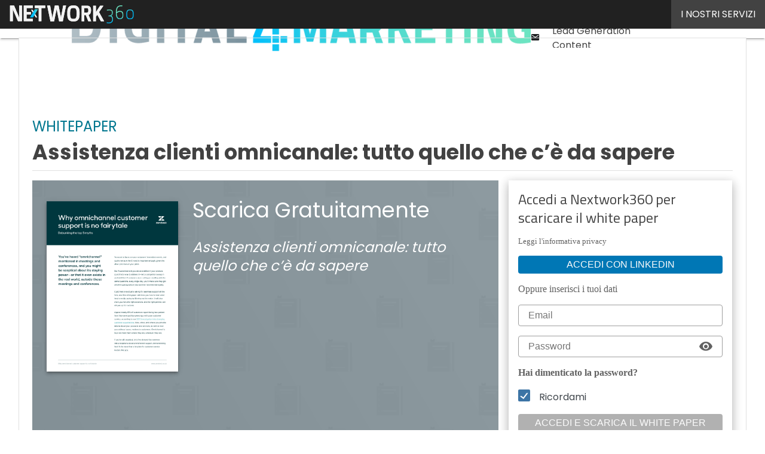

--- FILE ---
content_type: text/html; charset=UTF-8
request_url: https://www.digital4.biz/accedi/?resource=41344
body_size: 25860
content:
<!DOCTYPE html>
<html lang="it-IT" prefix="og: http://ogp.me/ns# fb: http://ogp.me/ns/fb#" theme="light">
<head>
<script>
	window.dataLayer = window.dataLayer || [];
</script>
<!-- Google Tag Manager -->
<script type="pmdelayedscript" data-cfasync="false" data-no-optimize="1" data-no-defer="1" data-no-minify="1">(function(w,d,s,l,i){w[l]=w[l]||[];w[l].push({'gtm.start':
new Date().getTime(),event:'gtm.js'});var f=d.getElementsByTagName(s)[0],
j=d.createElement(s),dl=l!='dataLayer'?'&l='+l:'';j.async=true;j.src=
'https://www.googletagmanager.com/gtm.js?id='+i+dl;f.parentNode.insertBefore(j,f);
})(window,document,'script','dataLayer','GTM-KVGR3V');</script>
<!-- End Google Tag Manager --><meta http-equiv="content-type" content="text/html; charset=UTF-8">
<meta name="viewport" content="width=device-width, initial-scale=1.0" />
<script data-cfasync="false" data-no-defer="1" data-no-minify="1" data-no-optimize="1">var ewww_webp_supported=!1;function check_webp_feature(A,e){var w;e=void 0!==e?e:function(){},ewww_webp_supported?e(ewww_webp_supported):((w=new Image).onload=function(){ewww_webp_supported=0<w.width&&0<w.height,e&&e(ewww_webp_supported)},w.onerror=function(){e&&e(!1)},w.src="data:image/webp;base64,"+{alpha:"UklGRkoAAABXRUJQVlA4WAoAAAAQAAAAAAAAAAAAQUxQSAwAAAARBxAR/Q9ERP8DAABWUDggGAAAABQBAJ0BKgEAAQAAAP4AAA3AAP7mtQAAAA=="}[A])}check_webp_feature("alpha");</script><script data-cfasync="false" data-no-defer="1" data-no-minify="1" data-no-optimize="1" type="pmdelayedscript">var Arrive=function(c,w){"use strict";if(c.MutationObserver&&"undefined"!=typeof HTMLElement){var r,a=0,u=(r=HTMLElement.prototype.matches||HTMLElement.prototype.webkitMatchesSelector||HTMLElement.prototype.mozMatchesSelector||HTMLElement.prototype.msMatchesSelector,{matchesSelector:function(e,t){return e instanceof HTMLElement&&r.call(e,t)},addMethod:function(e,t,r){var a=e[t];e[t]=function(){return r.length==arguments.length?r.apply(this,arguments):"function"==typeof a?a.apply(this,arguments):void 0}},callCallbacks:function(e,t){t&&t.options.onceOnly&&1==t.firedElems.length&&(e=[e[0]]);for(var r,a=0;r=e[a];a++)r&&r.callback&&r.callback.call(r.elem,r.elem);t&&t.options.onceOnly&&1==t.firedElems.length&&t.me.unbindEventWithSelectorAndCallback.call(t.target,t.selector,t.callback)},checkChildNodesRecursively:function(e,t,r,a){for(var i,n=0;i=e[n];n++)r(i,t,a)&&a.push({callback:t.callback,elem:i}),0<i.childNodes.length&&u.checkChildNodesRecursively(i.childNodes,t,r,a)},mergeArrays:function(e,t){var r,a={};for(r in e)e.hasOwnProperty(r)&&(a[r]=e[r]);for(r in t)t.hasOwnProperty(r)&&(a[r]=t[r]);return a},toElementsArray:function(e){return e=void 0!==e&&("number"!=typeof e.length||e===c)?[e]:e}}),e=(l.prototype.addEvent=function(e,t,r,a){a={target:e,selector:t,options:r,callback:a,firedElems:[]};return this._beforeAdding&&this._beforeAdding(a),this._eventsBucket.push(a),a},l.prototype.removeEvent=function(e){for(var t,r=this._eventsBucket.length-1;t=this._eventsBucket[r];r--)e(t)&&(this._beforeRemoving&&this._beforeRemoving(t),(t=this._eventsBucket.splice(r,1))&&t.length&&(t[0].callback=null))},l.prototype.beforeAdding=function(e){this._beforeAdding=e},l.prototype.beforeRemoving=function(e){this._beforeRemoving=e},l),t=function(i,n){var o=new e,l=this,s={fireOnAttributesModification:!1};return o.beforeAdding(function(t){var e=t.target;e!==c.document&&e!==c||(e=document.getElementsByTagName("html")[0]);var r=new MutationObserver(function(e){n.call(this,e,t)}),a=i(t.options);r.observe(e,a),t.observer=r,t.me=l}),o.beforeRemoving(function(e){e.observer.disconnect()}),this.bindEvent=function(e,t,r){t=u.mergeArrays(s,t);for(var a=u.toElementsArray(this),i=0;i<a.length;i++)o.addEvent(a[i],e,t,r)},this.unbindEvent=function(){var r=u.toElementsArray(this);o.removeEvent(function(e){for(var t=0;t<r.length;t++)if(this===w||e.target===r[t])return!0;return!1})},this.unbindEventWithSelectorOrCallback=function(r){var a=u.toElementsArray(this),i=r,e="function"==typeof r?function(e){for(var t=0;t<a.length;t++)if((this===w||e.target===a[t])&&e.callback===i)return!0;return!1}:function(e){for(var t=0;t<a.length;t++)if((this===w||e.target===a[t])&&e.selector===r)return!0;return!1};o.removeEvent(e)},this.unbindEventWithSelectorAndCallback=function(r,a){var i=u.toElementsArray(this);o.removeEvent(function(e){for(var t=0;t<i.length;t++)if((this===w||e.target===i[t])&&e.selector===r&&e.callback===a)return!0;return!1})},this},i=new function(){var s={fireOnAttributesModification:!1,onceOnly:!1,existing:!1};function n(e,t,r){return!(!u.matchesSelector(e,t.selector)||(e._id===w&&(e._id=a++),-1!=t.firedElems.indexOf(e._id)))&&(t.firedElems.push(e._id),!0)}var c=(i=new t(function(e){var t={attributes:!1,childList:!0,subtree:!0};return e.fireOnAttributesModification&&(t.attributes=!0),t},function(e,i){e.forEach(function(e){var t=e.addedNodes,r=e.target,a=[];null!==t&&0<t.length?u.checkChildNodesRecursively(t,i,n,a):"attributes"===e.type&&n(r,i)&&a.push({callback:i.callback,elem:r}),u.callCallbacks(a,i)})})).bindEvent;return i.bindEvent=function(e,t,r){t=void 0===r?(r=t,s):u.mergeArrays(s,t);var a=u.toElementsArray(this);if(t.existing){for(var i=[],n=0;n<a.length;n++)for(var o=a[n].querySelectorAll(e),l=0;l<o.length;l++)i.push({callback:r,elem:o[l]});if(t.onceOnly&&i.length)return r.call(i[0].elem,i[0].elem);setTimeout(u.callCallbacks,1,i)}c.call(this,e,t,r)},i},o=new function(){var a={};function i(e,t){return u.matchesSelector(e,t.selector)}var n=(o=new t(function(){return{childList:!0,subtree:!0}},function(e,r){e.forEach(function(e){var t=e.removedNodes,e=[];null!==t&&0<t.length&&u.checkChildNodesRecursively(t,r,i,e),u.callCallbacks(e,r)})})).bindEvent;return o.bindEvent=function(e,t,r){t=void 0===r?(r=t,a):u.mergeArrays(a,t),n.call(this,e,t,r)},o};d(HTMLElement.prototype),d(NodeList.prototype),d(HTMLCollection.prototype),d(HTMLDocument.prototype),d(Window.prototype);var n={};return s(i,n,"unbindAllArrive"),s(o,n,"unbindAllLeave"),n}function l(){this._eventsBucket=[],this._beforeAdding=null,this._beforeRemoving=null}function s(e,t,r){u.addMethod(t,r,e.unbindEvent),u.addMethod(t,r,e.unbindEventWithSelectorOrCallback),u.addMethod(t,r,e.unbindEventWithSelectorAndCallback)}function d(e){e.arrive=i.bindEvent,s(i,e,"unbindArrive"),e.leave=o.bindEvent,s(o,e,"unbindLeave")}}(window,void 0),ewww_webp_supported=!1;function check_webp_feature(e,t){var r;ewww_webp_supported?t(ewww_webp_supported):((r=new Image).onload=function(){ewww_webp_supported=0<r.width&&0<r.height,t(ewww_webp_supported)},r.onerror=function(){t(!1)},r.src="data:image/webp;base64,"+{alpha:"UklGRkoAAABXRUJQVlA4WAoAAAAQAAAAAAAAAAAAQUxQSAwAAAARBxAR/Q9ERP8DAABWUDggGAAAABQBAJ0BKgEAAQAAAP4AAA3AAP7mtQAAAA==",animation:"UklGRlIAAABXRUJQVlA4WAoAAAASAAAAAAAAAAAAQU5JTQYAAAD/////AABBTk1GJgAAAAAAAAAAAAAAAAAAAGQAAABWUDhMDQAAAC8AAAAQBxAREYiI/gcA"}[e])}function ewwwLoadImages(e){if(e){for(var t=document.querySelectorAll(".batch-image img, .image-wrapper a, .ngg-pro-masonry-item a, .ngg-galleria-offscreen-seo-wrapper a"),r=0,a=t.length;r<a;r++)ewwwAttr(t[r],"data-src",t[r].getAttribute("data-webp")),ewwwAttr(t[r],"data-thumbnail",t[r].getAttribute("data-webp-thumbnail"));for(var i=document.querySelectorAll("div.woocommerce-product-gallery__image"),r=0,a=i.length;r<a;r++)ewwwAttr(i[r],"data-thumb",i[r].getAttribute("data-webp-thumb"))}for(var n=document.querySelectorAll("video"),r=0,a=n.length;r<a;r++)ewwwAttr(n[r],"poster",e?n[r].getAttribute("data-poster-webp"):n[r].getAttribute("data-poster-image"));for(var o,l=document.querySelectorAll("img.ewww_webp_lazy_load"),r=0,a=l.length;r<a;r++)e&&(ewwwAttr(l[r],"data-lazy-srcset",l[r].getAttribute("data-lazy-srcset-webp")),ewwwAttr(l[r],"data-srcset",l[r].getAttribute("data-srcset-webp")),ewwwAttr(l[r],"data-lazy-src",l[r].getAttribute("data-lazy-src-webp")),ewwwAttr(l[r],"data-src",l[r].getAttribute("data-src-webp")),ewwwAttr(l[r],"data-orig-file",l[r].getAttribute("data-webp-orig-file")),ewwwAttr(l[r],"data-medium-file",l[r].getAttribute("data-webp-medium-file")),ewwwAttr(l[r],"data-large-file",l[r].getAttribute("data-webp-large-file")),null!=(o=l[r].getAttribute("srcset"))&&!1!==o&&o.includes("R0lGOD")&&ewwwAttr(l[r],"src",l[r].getAttribute("data-lazy-src-webp"))),l[r].className=l[r].className.replace(/\bewww_webp_lazy_load\b/,"");for(var s=document.querySelectorAll(".ewww_webp"),r=0,a=s.length;r<a;r++)e?(ewwwAttr(s[r],"srcset",s[r].getAttribute("data-srcset-webp")),ewwwAttr(s[r],"src",s[r].getAttribute("data-src-webp")),ewwwAttr(s[r],"data-orig-file",s[r].getAttribute("data-webp-orig-file")),ewwwAttr(s[r],"data-medium-file",s[r].getAttribute("data-webp-medium-file")),ewwwAttr(s[r],"data-large-file",s[r].getAttribute("data-webp-large-file")),ewwwAttr(s[r],"data-large_image",s[r].getAttribute("data-webp-large_image")),ewwwAttr(s[r],"data-src",s[r].getAttribute("data-webp-src"))):(ewwwAttr(s[r],"srcset",s[r].getAttribute("data-srcset-img")),ewwwAttr(s[r],"src",s[r].getAttribute("data-src-img"))),s[r].className=s[r].className.replace(/\bewww_webp\b/,"ewww_webp_loaded");window.jQuery&&jQuery.fn.isotope&&jQuery.fn.imagesLoaded&&(jQuery(".fusion-posts-container-infinite").imagesLoaded(function(){jQuery(".fusion-posts-container-infinite").hasClass("isotope")&&jQuery(".fusion-posts-container-infinite").isotope()}),jQuery(".fusion-portfolio:not(.fusion-recent-works) .fusion-portfolio-wrapper").imagesLoaded(function(){jQuery(".fusion-portfolio:not(.fusion-recent-works) .fusion-portfolio-wrapper").isotope()}))}function ewwwWebPInit(e){ewwwLoadImages(e),ewwwNggLoadGalleries(e),document.arrive(".ewww_webp",function(){ewwwLoadImages(e)}),document.arrive(".ewww_webp_lazy_load",function(){ewwwLoadImages(e)}),document.arrive("videos",function(){ewwwLoadImages(e)}),"loading"==document.readyState?document.addEventListener("DOMContentLoaded",ewwwJSONParserInit):("undefined"!=typeof galleries&&ewwwNggParseGalleries(e),ewwwWooParseVariations(e))}function ewwwAttr(e,t,r){null!=r&&!1!==r&&e.setAttribute(t,r)}function ewwwJSONParserInit(){"undefined"!=typeof galleries&&check_webp_feature("alpha",ewwwNggParseGalleries),check_webp_feature("alpha",ewwwWooParseVariations)}function ewwwWooParseVariations(e){if(e)for(var t=document.querySelectorAll("form.variations_form"),r=0,a=t.length;r<a;r++){var i=t[r].getAttribute("data-product_variations"),n=!1;try{for(var o in i=JSON.parse(i))void 0!==i[o]&&void 0!==i[o].image&&(void 0!==i[o].image.src_webp&&(i[o].image.src=i[o].image.src_webp,n=!0),void 0!==i[o].image.srcset_webp&&(i[o].image.srcset=i[o].image.srcset_webp,n=!0),void 0!==i[o].image.full_src_webp&&(i[o].image.full_src=i[o].image.full_src_webp,n=!0),void 0!==i[o].image.gallery_thumbnail_src_webp&&(i[o].image.gallery_thumbnail_src=i[o].image.gallery_thumbnail_src_webp,n=!0),void 0!==i[o].image.thumb_src_webp&&(i[o].image.thumb_src=i[o].image.thumb_src_webp,n=!0));n&&ewwwAttr(t[r],"data-product_variations",JSON.stringify(i))}catch(e){}}}function ewwwNggParseGalleries(e){if(e)for(var t in galleries){var r=galleries[t];galleries[t].images_list=ewwwNggParseImageList(r.images_list)}}function ewwwNggLoadGalleries(e){e&&document.addEventListener("ngg.galleria.themeadded",function(e,t){window.ngg_galleria._create_backup=window.ngg_galleria.create,window.ngg_galleria.create=function(e,t){var r=$(e).data("id");return galleries["gallery_"+r].images_list=ewwwNggParseImageList(galleries["gallery_"+r].images_list),window.ngg_galleria._create_backup(e,t)}})}function ewwwNggParseImageList(e){for(var t in e){var r=e[t];if(void 0!==r["image-webp"]&&(e[t].image=r["image-webp"],delete e[t]["image-webp"]),void 0!==r["thumb-webp"]&&(e[t].thumb=r["thumb-webp"],delete e[t]["thumb-webp"]),void 0!==r.full_image_webp&&(e[t].full_image=r.full_image_webp,delete e[t].full_image_webp),void 0!==r.srcsets)for(var a in r.srcsets)nggSrcset=r.srcsets[a],void 0!==r.srcsets[a+"-webp"]&&(e[t].srcsets[a]=r.srcsets[a+"-webp"],delete e[t].srcsets[a+"-webp"]);if(void 0!==r.full_srcsets)for(var i in r.full_srcsets)nggFSrcset=r.full_srcsets[i],void 0!==r.full_srcsets[i+"-webp"]&&(e[t].full_srcsets[i]=r.full_srcsets[i+"-webp"],delete e[t].full_srcsets[i+"-webp"])}return e}check_webp_feature("alpha",ewwwWebPInit);</script><meta name='robots' content='index, follow, max-image-preview:large, max-snippet:-1, max-video-preview:-1' />
	<style>img:is([sizes="auto" i], [sizes^="auto," i]) { contain-intrinsic-size: 3000px 1500px }</style>
	<link rel='dns-prefetch' href='//img.digital4.biz'>
<link rel='dns-prefetch' href='//hsjs.digital360.it'>
<link rel="preload" href="https://www.digital4.biz/wp-content/plugins/rate-my-post/public/css/fonts/ratemypost.ttf" type="font/ttf" as="font" crossorigin="anonymous">
	<!-- This site is optimized with the Yoast SEO Premium plugin v24.0 (Yoast SEO v26.7) - https://yoast.com/wordpress/plugins/seo/ -->
	<title>Accedi - Assistenza clienti omnicanale: tutto quello che c’è da sapere</title>
	<link rel="canonical" href="https://www.digital4.biz/accedi/" />
	<meta property="og:locale" content="it_IT" />
	<meta property="og:type" content="article" />
	<meta property="og:title" content="Accedi" />
	<meta property="og:url" content="https://www.digital4.biz/accedi/" />
	<meta property="og:site_name" content="Digital4" />
	<meta property="article:publisher" content="https://www.facebook.com/digital4biz/" />
	<meta property="article:modified_time" content="2024-03-25T09:54:59+00:00" />
	<meta property="og:image" content="https://img.digital4.biz/wp-content/uploads/2019/03/digital4executive_logo_tr-2.png" />
	<meta property="og:image:width" content="1273" />
	<meta property="og:image:height" content="151" />
	<meta property="og:image:type" content="image/png" />
	<meta name="twitter:card" content="summary_large_image" />
	<meta name="twitter:label1" content="Tempo di lettura stimato" />
	<meta name="twitter:data1" content="1 minuto" />
	<script type="application/ld+json" class="yoast-schema-graph">{"@context":"https://schema.org","@graph":[{"@type":"WebPage","@id":"https://www.digital4.biz/accedi/","url":"https://www.digital4.biz/accedi/","name":"Accedi - Digital4","isPartOf":{"@id":"https://www.digital4.biz/#website"},"datePublished":"2018-01-25T17:18:53+00:00","dateModified":"2024-03-25T09:54:59+00:00","breadcrumb":{"@id":"https://www.digital4.biz/accedi/#breadcrumb"},"inLanguage":"it-IT","potentialAction":[{"@type":"ReadAction","target":["https://www.digital4.biz/accedi/"]}]},{"@type":"BreadcrumbList","@id":"https://www.digital4.biz/accedi/#breadcrumb","itemListElement":[{"@type":"ListItem","position":1,"name":"Home","item":"https://www.digital4.biz/"},{"@type":"ListItem","position":2,"name":"Accedi"}]},{"@type":"WebSite","@id":"https://www.digital4.biz/#website","url":"https://www.digital4.biz/","name":"Digital4","description":"Business, Innovazione e Tecnologia","publisher":{"@id":"https://www.digital4.biz/#organization"},"potentialAction":[{"@type":"SearchAction","target":{"@type":"EntryPoint","urlTemplate":"https://www.digital4.biz/?s={search_term_string}"},"query-input":{"@type":"PropertyValueSpecification","valueRequired":true,"valueName":"search_term_string"}}],"inLanguage":"it-IT"},{"@type":"Organization","@id":"https://www.digital4.biz/#organization","name":"Digital4","url":"https://www.digital4.biz/","logo":{"@type":"ImageObject","inLanguage":"it-IT","@id":"https://www.digital4.biz/#/schema/logo/image/","url":"https://img.digital4.biz/wp-content/uploads/2025/03/14094035/Digital4_Logo-696x696-1.png","contentUrl":"https://img.digital4.biz/wp-content/uploads/2025/03/14094035/Digital4_Logo-696x696-1.png","width":696,"height":696,"caption":"Digital4"},"image":{"@id":"https://www.digital4.biz/#/schema/logo/image/"},"sameAs":["https://www.facebook.com/digital4biz/"]}]}</script>
	<!-- / Yoast SEO Premium plugin. -->


<link rel='dns-prefetch' href='//js.hs-scripts.com' />
<link rel='dns-prefetch' href='//fonts.googleapis.com' />
<link rel="alternate" type="application/rss+xml" title="Digital4 &raquo; Feed" href="https://www.digital4.biz/feed/" />
<script type="pmdelayedscript" id="wpp-js" src="https://www.digital4.biz/wp-content/plugins/wordpress-popular-posts/assets/js/wpp.min.js?ver=7.3.6" data-sampling="1" data-sampling-rate="45" data-api-url="https://www.digital4.biz/wp-json/wordpress-popular-posts" data-post-id="840" data-token="596ec7b1fb" data-lang="0" data-debug="0" data-perfmatters-type="text/javascript" data-cfasync="false" data-no-optimize="1" data-no-defer="1" data-no-minify="1"></script>

<link rel='stylesheet' id='custom-child-css-css' href='https://www.digital4.biz/wp-content/themes/WPTheme-Digital4Child/assets/css/child-style.css?ver=2.0.1' type='text/css' media='all' />
<link rel='stylesheet' id='embed-fonts-css' href='https://fonts.googleapis.com/css?family=Poppins%3A400%2C600%2C700&ver=2.0.1&display=swap' type='text/css' media='all' />
<link rel='stylesheet' id='custom-css-css' href='https://www.digital4.biz/wp-content/themes/WPTheme-AgendaDigitale/assets/css/style.css?ver=1.30.13' type='text/css' media='all' />
<link rel='stylesheet' id='theme-print-css-css' href='https://www.digital4.biz/wp-content/themes/WPTheme-AgendaDigitale/assets/css/print.css?ver=1.30.13' type='text/css' media='print' />
<link rel='stylesheet' id='side-newsletter-css-css' href='https://www.digital4.biz/wp-content/themes/WPTheme-AgendaDigitale/assets/css/sideNewsletter.css?ver=1.30.13' type='text/css' media='all' />
<link rel='stylesheet' id='wp-block-library-css' href='https://www.digital4.biz/wp-includes/css/dist/block-library/common.min.css?ver=6.8.3' type='text/css' media='all' />
<style id='wp-block-archives-inline-css' type='text/css'>
.wp-block-archives{box-sizing:border-box}.wp-block-archives-dropdown label{display:block}
</style>
<style id='wp-block-avatar-inline-css' type='text/css'>
.wp-block-avatar{line-height:0}.wp-block-avatar,.wp-block-avatar img{box-sizing:border-box}.wp-block-avatar.aligncenter{text-align:center}
</style>
<link rel='stylesheet' id='wp-block-button-css' href='https://www.digital4.biz/wp-includes/blocks/button/style.min.css?ver=6.8.3' type='text/css' media='all' />
<style id='wp-block-calendar-inline-css' type='text/css'>
.wp-block-calendar{text-align:center}.wp-block-calendar td,.wp-block-calendar th{border:1px solid;padding:.25em}.wp-block-calendar th{font-weight:400}.wp-block-calendar caption{background-color:inherit}.wp-block-calendar table{border-collapse:collapse;width:100%}.wp-block-calendar table:where(:not(.has-text-color)){color:#40464d}.wp-block-calendar table:where(:not(.has-text-color)) td,.wp-block-calendar table:where(:not(.has-text-color)) th{border-color:#ddd}.wp-block-calendar table.has-background th{background-color:inherit}.wp-block-calendar table.has-text-color th{color:inherit}:where(.wp-block-calendar table:not(.has-background) th){background:#ddd}
</style>
<style id='wp-block-categories-inline-css' type='text/css'>
.wp-block-categories{box-sizing:border-box}.wp-block-categories.alignleft{margin-right:2em}.wp-block-categories.alignright{margin-left:2em}.wp-block-categories.wp-block-categories-dropdown.aligncenter{text-align:center}.wp-block-categories .wp-block-categories__label{display:block;width:100%}
</style>
<style id='wp-block-comment-author-name-inline-css' type='text/css'>
.wp-block-comment-author-name{box-sizing:border-box}
</style>
<style id='wp-block-comment-content-inline-css' type='text/css'>
.comment-awaiting-moderation{display:block;font-size:.875em;line-height:1.5}.wp-block-comment-content{box-sizing:border-box}
</style>
<style id='wp-block-comment-date-inline-css' type='text/css'>
.wp-block-comment-date{box-sizing:border-box}
</style>
<style id='wp-block-comment-edit-link-inline-css' type='text/css'>
.wp-block-comment-edit-link{box-sizing:border-box}
</style>
<style id='wp-block-comment-reply-link-inline-css' type='text/css'>
.wp-block-comment-reply-link{box-sizing:border-box}
</style>
<style id='wp-block-comment-template-inline-css' type='text/css'>
.wp-block-comment-template{box-sizing:border-box;list-style:none;margin-bottom:0;max-width:100%;padding:0}.wp-block-comment-template li{clear:both}.wp-block-comment-template ol{list-style:none;margin-bottom:0;max-width:100%;padding-left:2rem}.wp-block-comment-template.alignleft{float:left}.wp-block-comment-template.aligncenter{margin-left:auto;margin-right:auto;width:fit-content}.wp-block-comment-template.alignright{float:right}
</style>
<link rel='stylesheet' id='wp-block-comments-css' href='https://www.digital4.biz/wp-includes/blocks/comments/style.min.css?ver=6.8.3' type='text/css' media='all' />
<style id='wp-block-comments-pagination-inline-css' type='text/css'>
.wp-block-comments-pagination>.wp-block-comments-pagination-next,.wp-block-comments-pagination>.wp-block-comments-pagination-numbers,.wp-block-comments-pagination>.wp-block-comments-pagination-previous{font-size:inherit;margin-bottom:.5em;margin-right:.5em}.wp-block-comments-pagination>.wp-block-comments-pagination-next:last-child,.wp-block-comments-pagination>.wp-block-comments-pagination-numbers:last-child,.wp-block-comments-pagination>.wp-block-comments-pagination-previous:last-child{margin-right:0}.wp-block-comments-pagination .wp-block-comments-pagination-previous-arrow{display:inline-block;margin-right:1ch}.wp-block-comments-pagination .wp-block-comments-pagination-previous-arrow:not(.is-arrow-chevron){transform:scaleX(1)}.wp-block-comments-pagination .wp-block-comments-pagination-next-arrow{display:inline-block;margin-left:1ch}.wp-block-comments-pagination .wp-block-comments-pagination-next-arrow:not(.is-arrow-chevron){transform:scaleX(1)}.wp-block-comments-pagination.aligncenter{justify-content:center}
</style>
<link rel='stylesheet' id='wp-block-cover-css' href='https://www.digital4.biz/wp-includes/blocks/cover/style.min.css?ver=6.8.3' type='text/css' media='all' />
<style id='wp-block-file-inline-css' type='text/css'>
.wp-block-file{box-sizing:border-box}.wp-block-file:not(.wp-element-button){font-size:.8em}.wp-block-file.aligncenter{text-align:center}.wp-block-file.alignright{text-align:right}.wp-block-file *+.wp-block-file__button{margin-left:.75em}:where(.wp-block-file){margin-bottom:1.5em}.wp-block-file__embed{margin-bottom:1em}:where(.wp-block-file__button){border-radius:2em;display:inline-block;padding:.5em 1em}:where(.wp-block-file__button):is(a):active,:where(.wp-block-file__button):is(a):focus,:where(.wp-block-file__button):is(a):hover,:where(.wp-block-file__button):is(a):visited{box-shadow:none;color:#fff;opacity:.85;text-decoration:none}
</style>
<style id='wp-block-footnotes-inline-css' type='text/css'>
.editor-styles-wrapper,.entry-content{counter-reset:footnotes}a[data-fn].fn{counter-increment:footnotes;display:inline-flex;font-size:smaller;text-decoration:none;text-indent:-9999999px;vertical-align:super}a[data-fn].fn:after{content:"[" counter(footnotes) "]";float:left;text-indent:0}
</style>
<link rel='stylesheet' id='wp-block-gallery-css' href='https://www.digital4.biz/wp-includes/blocks/gallery/style.min.css?ver=6.8.3' type='text/css' media='all' />
<style id='wp-block-heading-inline-css' type='text/css'>
h1.has-background,h2.has-background,h3.has-background,h4.has-background,h5.has-background,h6.has-background{padding:1.25em 2.375em}h1.has-text-align-left[style*=writing-mode]:where([style*=vertical-lr]),h1.has-text-align-right[style*=writing-mode]:where([style*=vertical-rl]),h2.has-text-align-left[style*=writing-mode]:where([style*=vertical-lr]),h2.has-text-align-right[style*=writing-mode]:where([style*=vertical-rl]),h3.has-text-align-left[style*=writing-mode]:where([style*=vertical-lr]),h3.has-text-align-right[style*=writing-mode]:where([style*=vertical-rl]),h4.has-text-align-left[style*=writing-mode]:where([style*=vertical-lr]),h4.has-text-align-right[style*=writing-mode]:where([style*=vertical-rl]),h5.has-text-align-left[style*=writing-mode]:where([style*=vertical-lr]),h5.has-text-align-right[style*=writing-mode]:where([style*=vertical-rl]),h6.has-text-align-left[style*=writing-mode]:where([style*=vertical-lr]),h6.has-text-align-right[style*=writing-mode]:where([style*=vertical-rl]){rotate:180deg}
</style>
<link rel='stylesheet' id='wp-block-image-css' href='https://www.digital4.biz/wp-includes/blocks/image/style.min.css?ver=6.8.3' type='text/css' media='all' />
<link rel='stylesheet' id='wp-block-latest-comments-css' href='https://www.digital4.biz/wp-includes/blocks/latest-comments/style.min.css?ver=6.8.3' type='text/css' media='all' />
<link rel='stylesheet' id='wp-block-latest-posts-css' href='https://www.digital4.biz/wp-includes/blocks/latest-posts/style.min.css?ver=6.8.3' type='text/css' media='all' />
<style id='wp-block-list-inline-css' type='text/css'>
ol,ul{box-sizing:border-box}:root :where(.wp-block-list.has-background){padding:1.25em 2.375em}
</style>
<style id='wp-block-loginout-inline-css' type='text/css'>
.wp-block-loginout{box-sizing:border-box}
</style>
<link rel='stylesheet' id='wp-block-media-text-css' href='https://www.digital4.biz/wp-includes/blocks/media-text/style.min.css?ver=6.8.3' type='text/css' media='all' />
<link rel='stylesheet' id='wp-block-navigation-css' href='https://www.digital4.biz/wp-includes/blocks/navigation/style.min.css?ver=6.8.3' type='text/css' media='all' />
<style id='wp-block-navigation-link-inline-css' type='text/css'>
.wp-block-navigation .wp-block-navigation-item__label{overflow-wrap:break-word}.wp-block-navigation .wp-block-navigation-item__description{display:none}.link-ui-tools{border-top:1px solid #f0f0f0;padding:8px}.link-ui-block-inserter{padding-top:8px}.link-ui-block-inserter__back{margin-left:8px;text-transform:uppercase}
</style>
<style id='wp-block-page-list-inline-css' type='text/css'>
.wp-block-navigation .wp-block-page-list{align-items:var(--navigation-layout-align,initial);background-color:inherit;display:flex;flex-direction:var(--navigation-layout-direction,initial);flex-wrap:var(--navigation-layout-wrap,wrap);justify-content:var(--navigation-layout-justify,initial)}.wp-block-navigation .wp-block-navigation-item{background-color:inherit}.wp-block-page-list{box-sizing:border-box}
</style>
<style id='wp-block-post-author-inline-css' type='text/css'>
.wp-block-post-author{box-sizing:border-box;display:flex;flex-wrap:wrap}.wp-block-post-author__byline{font-size:.5em;margin-bottom:0;margin-top:0;width:100%}.wp-block-post-author__avatar{margin-right:1em}.wp-block-post-author__bio{font-size:.7em;margin-bottom:.7em}.wp-block-post-author__content{flex-basis:0;flex-grow:1}.wp-block-post-author__name{margin:0}
</style>
<style id='wp-block-post-author-biography-inline-css' type='text/css'>
.wp-block-post-author-biography{box-sizing:border-box}
</style>
<style id='wp-block-post-author-name-inline-css' type='text/css'>
.wp-block-post-author-name{box-sizing:border-box}
</style>
<link rel='stylesheet' id='wp-block-post-comments-form-css' href='https://www.digital4.biz/wp-includes/blocks/post-comments-form/style.min.css?ver=6.8.3' type='text/css' media='all' />
<link rel='stylesheet' id='wp-block-buttons-css' href='https://www.digital4.biz/wp-includes/blocks/buttons/style.min.css?ver=6.8.3' type='text/css' media='all' />
<style id='wp-block-post-content-inline-css' type='text/css'>
.wp-block-post-content{display:flow-root}
</style>
<style id='wp-block-post-date-inline-css' type='text/css'>
.wp-block-post-date{box-sizing:border-box}
</style>
<style id='wp-block-post-excerpt-inline-css' type='text/css'>
:where(.wp-block-post-excerpt){box-sizing:border-box;margin-bottom:var(--wp--style--block-gap);margin-top:var(--wp--style--block-gap)}.wp-block-post-excerpt__excerpt{margin-bottom:0;margin-top:0}.wp-block-post-excerpt__more-text{margin-bottom:0;margin-top:var(--wp--style--block-gap)}.wp-block-post-excerpt__more-link{display:inline-block}
</style>
<link rel='stylesheet' id='wp-block-post-featured-image-css' href='https://www.digital4.biz/wp-includes/blocks/post-featured-image/style.min.css?ver=6.8.3' type='text/css' media='all' />
<style id='wp-block-post-navigation-link-inline-css' type='text/css'>
.wp-block-post-navigation-link .wp-block-post-navigation-link__arrow-previous{display:inline-block;margin-right:1ch}.wp-block-post-navigation-link .wp-block-post-navigation-link__arrow-previous:not(.is-arrow-chevron){transform:scaleX(1)}.wp-block-post-navigation-link .wp-block-post-navigation-link__arrow-next{display:inline-block;margin-left:1ch}.wp-block-post-navigation-link .wp-block-post-navigation-link__arrow-next:not(.is-arrow-chevron){transform:scaleX(1)}.wp-block-post-navigation-link.has-text-align-left[style*="writing-mode: vertical-lr"],.wp-block-post-navigation-link.has-text-align-right[style*="writing-mode: vertical-rl"]{rotate:180deg}
</style>
<link rel='stylesheet' id='wp-block-post-template-css' href='https://www.digital4.biz/wp-includes/blocks/post-template/style.min.css?ver=6.8.3' type='text/css' media='all' />
<style id='wp-block-post-terms-inline-css' type='text/css'>
.wp-block-post-terms{box-sizing:border-box}.wp-block-post-terms .wp-block-post-terms__separator{white-space:pre-wrap}
</style>
<style id='wp-block-post-title-inline-css' type='text/css'>
.wp-block-post-title{box-sizing:border-box;word-break:break-word}.wp-block-post-title :where(a){display:inline-block;font-family:inherit;font-size:inherit;font-style:inherit;font-weight:inherit;letter-spacing:inherit;line-height:inherit;text-decoration:inherit}
</style>
<style id='wp-block-query-pagination-inline-css' type='text/css'>
.wp-block-query-pagination.is-content-justification-space-between>.wp-block-query-pagination-next:last-of-type{margin-inline-start:auto}.wp-block-query-pagination.is-content-justification-space-between>.wp-block-query-pagination-previous:first-child{margin-inline-end:auto}.wp-block-query-pagination .wp-block-query-pagination-previous-arrow{display:inline-block;margin-right:1ch}.wp-block-query-pagination .wp-block-query-pagination-previous-arrow:not(.is-arrow-chevron){transform:scaleX(1)}.wp-block-query-pagination .wp-block-query-pagination-next-arrow{display:inline-block;margin-left:1ch}.wp-block-query-pagination .wp-block-query-pagination-next-arrow:not(.is-arrow-chevron){transform:scaleX(1)}.wp-block-query-pagination.aligncenter{justify-content:center}
</style>
<style id='wp-block-query-title-inline-css' type='text/css'>
.wp-block-query-title{box-sizing:border-box}
</style>
<style id='wp-block-query-total-inline-css' type='text/css'>
.wp-block-query-total{box-sizing:border-box}
</style>
<style id='wp-block-read-more-inline-css' type='text/css'>
.wp-block-read-more{display:block;width:fit-content}.wp-block-read-more:where(:not([style*=text-decoration])){text-decoration:none}.wp-block-read-more:where(:not([style*=text-decoration])):active,.wp-block-read-more:where(:not([style*=text-decoration])):focus{text-decoration:none}
</style>
<style id='wp-block-rss-inline-css' type='text/css'>
ul.wp-block-rss.alignleft{margin-right:2em}ul.wp-block-rss.alignright{margin-left:2em}ul.wp-block-rss.is-grid{display:flex;flex-wrap:wrap;padding:0}ul.wp-block-rss.is-grid li{margin:0 1em 1em 0;width:100%}@media (min-width:600px){ul.wp-block-rss.columns-2 li{width:calc(50% - 1em)}ul.wp-block-rss.columns-3 li{width:calc(33.33333% - 1em)}ul.wp-block-rss.columns-4 li{width:calc(25% - 1em)}ul.wp-block-rss.columns-5 li{width:calc(20% - 1em)}ul.wp-block-rss.columns-6 li{width:calc(16.66667% - 1em)}}.wp-block-rss__item-author,.wp-block-rss__item-publish-date{display:block;font-size:.8125em}.wp-block-rss{box-sizing:border-box;list-style:none;padding:0}
</style>
<link rel='stylesheet' id='wp-block-search-css' href='https://www.digital4.biz/wp-includes/blocks/search/style.min.css?ver=6.8.3' type='text/css' media='all' />
<style id='wp-block-site-logo-inline-css' type='text/css'>
.wp-block-site-logo{box-sizing:border-box;line-height:0}.wp-block-site-logo a{display:inline-block;line-height:0}.wp-block-site-logo.is-default-size img{height:auto;width:120px}.wp-block-site-logo img{height:auto;max-width:100%}.wp-block-site-logo a,.wp-block-site-logo img{border-radius:inherit}.wp-block-site-logo.aligncenter{margin-left:auto;margin-right:auto;text-align:center}:root :where(.wp-block-site-logo.is-style-rounded){border-radius:9999px}
</style>
<style id='wp-block-site-tagline-inline-css' type='text/css'>
.wp-block-site-tagline{box-sizing:border-box}
</style>
<style id='wp-block-site-title-inline-css' type='text/css'>
.wp-block-site-title{box-sizing:border-box}.wp-block-site-title :where(a){color:inherit;font-family:inherit;font-size:inherit;font-style:inherit;font-weight:inherit;letter-spacing:inherit;line-height:inherit;text-decoration:inherit}
</style>
<style id='wp-block-tag-cloud-inline-css' type='text/css'>
.wp-block-tag-cloud{box-sizing:border-box}.wp-block-tag-cloud.aligncenter{justify-content:center;text-align:center}.wp-block-tag-cloud.alignfull{padding-left:1em;padding-right:1em}.wp-block-tag-cloud a{display:inline-block;margin-right:5px}.wp-block-tag-cloud span{display:inline-block;margin-left:5px;text-decoration:none}:root :where(.wp-block-tag-cloud.is-style-outline){display:flex;flex-wrap:wrap;gap:1ch}:root :where(.wp-block-tag-cloud.is-style-outline a){border:1px solid;font-size:unset!important;margin-right:0;padding:1ch 2ch;text-decoration:none!important}
</style>
<style id='wp-block-term-description-inline-css' type='text/css'>
:where(.wp-block-term-description){box-sizing:border-box;margin-bottom:var(--wp--style--block-gap);margin-top:var(--wp--style--block-gap)}.wp-block-term-description p{margin-bottom:0;margin-top:0}
</style>
<style id='wp-block-audio-inline-css' type='text/css'>
.wp-block-audio{box-sizing:border-box}.wp-block-audio :where(figcaption){margin-bottom:1em;margin-top:.5em}.wp-block-audio audio{min-width:300px;width:100%}
</style>
<style id='wp-block-code-inline-css' type='text/css'>
.wp-block-code{box-sizing:border-box}.wp-block-code code{
  /*!rtl:begin:ignore*/direction:ltr;display:block;font-family:inherit;overflow-wrap:break-word;text-align:initial;white-space:pre-wrap
  /*!rtl:end:ignore*/}
</style>
<link rel='stylesheet' id='wp-block-columns-css' href='https://www.digital4.biz/wp-includes/blocks/columns/style.min.css?ver=6.8.3' type='text/css' media='all' />
<style id='wp-block-details-inline-css' type='text/css'>
.wp-block-details{box-sizing:border-box}.wp-block-details summary{cursor:pointer}
</style>
<link rel='stylesheet' id='wp-block-embed-css' href='https://www.digital4.biz/wp-includes/blocks/embed/style.min.css?ver=6.8.3' type='text/css' media='all' />
<style id='wp-block-group-inline-css' type='text/css'>
.wp-block-group{box-sizing:border-box}:where(.wp-block-group.wp-block-group-is-layout-constrained){position:relative}
</style>
<style id='wp-block-paragraph-inline-css' type='text/css'>
.is-small-text{font-size:.875em}.is-regular-text{font-size:1em}.is-large-text{font-size:2.25em}.is-larger-text{font-size:3em}.has-drop-cap:not(:focus):first-letter{float:left;font-size:8.4em;font-style:normal;font-weight:100;line-height:.68;margin:.05em .1em 0 0;text-transform:uppercase}body.rtl .has-drop-cap:not(:focus):first-letter{float:none;margin-left:.1em}p.has-drop-cap.has-background{overflow:hidden}:root :where(p.has-background){padding:1.25em 2.375em}:where(p.has-text-color:not(.has-link-color)) a{color:inherit}p.has-text-align-left[style*="writing-mode:vertical-lr"],p.has-text-align-right[style*="writing-mode:vertical-rl"]{rotate:180deg}
</style>
<style id='wp-block-preformatted-inline-css' type='text/css'>
.wp-block-preformatted{box-sizing:border-box;white-space:pre-wrap}:where(.wp-block-preformatted.has-background){padding:1.25em 2.375em}
</style>
<style id='wp-block-pullquote-inline-css' type='text/css'>
.wp-block-pullquote{box-sizing:border-box;margin:0 0 1em;overflow-wrap:break-word;padding:4em 0;text-align:center}.wp-block-pullquote blockquote,.wp-block-pullquote cite,.wp-block-pullquote p{color:inherit}.wp-block-pullquote blockquote{margin:0}.wp-block-pullquote p{margin-top:0}.wp-block-pullquote p:last-child{margin-bottom:0}.wp-block-pullquote.alignleft,.wp-block-pullquote.alignright{max-width:420px}.wp-block-pullquote cite,.wp-block-pullquote footer{position:relative}.wp-block-pullquote .has-text-color a{color:inherit}.wp-block-pullquote.has-text-align-left blockquote{text-align:left}.wp-block-pullquote.has-text-align-right blockquote{text-align:right}.wp-block-pullquote.has-text-align-center blockquote{text-align:center}.wp-block-pullquote.is-style-solid-color{border:none}.wp-block-pullquote.is-style-solid-color blockquote{margin-left:auto;margin-right:auto;max-width:60%}.wp-block-pullquote.is-style-solid-color blockquote p{font-size:2em;margin-bottom:0;margin-top:0}.wp-block-pullquote.is-style-solid-color blockquote cite{font-style:normal;text-transform:none}.wp-block-pullquote cite{color:inherit;display:block}
</style>
<style id='wp-block-quote-inline-css' type='text/css'>
.wp-block-quote{box-sizing:border-box;overflow-wrap:break-word}.wp-block-quote.is-large:where(:not(.is-style-plain)),.wp-block-quote.is-style-large:where(:not(.is-style-plain)){margin-bottom:1em;padding:0 1em}.wp-block-quote.is-large:where(:not(.is-style-plain)) p,.wp-block-quote.is-style-large:where(:not(.is-style-plain)) p{font-size:1.5em;font-style:italic;line-height:1.6}.wp-block-quote.is-large:where(:not(.is-style-plain)) cite,.wp-block-quote.is-large:where(:not(.is-style-plain)) footer,.wp-block-quote.is-style-large:where(:not(.is-style-plain)) cite,.wp-block-quote.is-style-large:where(:not(.is-style-plain)) footer{font-size:1.125em;text-align:right}.wp-block-quote>cite{display:block}
</style>
<style id='wp-block-separator-inline-css' type='text/css'>
@charset "UTF-8";.wp-block-separator{border:none;border-top:2px solid}:root :where(.wp-block-separator.is-style-dots){height:auto;line-height:1;text-align:center}:root :where(.wp-block-separator.is-style-dots):before{color:currentColor;content:"···";font-family:serif;font-size:1.5em;letter-spacing:2em;padding-left:2em}.wp-block-separator.is-style-dots{background:none!important;border:none!important}
</style>
<link rel='stylesheet' id='wp-block-social-links-css' href='https://www.digital4.biz/wp-includes/blocks/social-links/style.min.css?ver=6.8.3' type='text/css' media='all' />
<style id='wp-block-spacer-inline-css' type='text/css'>
.wp-block-spacer{clear:both}
</style>
<link rel='stylesheet' id='wp-block-table-css' href='https://www.digital4.biz/wp-includes/blocks/table/style.min.css?ver=6.8.3' type='text/css' media='all' />
<style id='wp-block-text-columns-inline-css' type='text/css'>
.wp-block-text-columns,.wp-block-text-columns.aligncenter{display:flex}.wp-block-text-columns .wp-block-column{margin:0 1em;padding:0}.wp-block-text-columns .wp-block-column:first-child{margin-left:0}.wp-block-text-columns .wp-block-column:last-child{margin-right:0}.wp-block-text-columns.columns-2 .wp-block-column{width:50%}.wp-block-text-columns.columns-3 .wp-block-column{width:33.3333333333%}.wp-block-text-columns.columns-4 .wp-block-column{width:25%}
</style>
<style id='wp-block-verse-inline-css' type='text/css'>
pre.wp-block-verse{overflow:auto;white-space:pre-wrap}:where(pre.wp-block-verse){font-family:inherit}
</style>
<style id='wp-block-video-inline-css' type='text/css'>
.wp-block-video{box-sizing:border-box}.wp-block-video video{vertical-align:middle;width:100%}@supports (position:sticky){.wp-block-video [poster]{object-fit:cover}}.wp-block-video.aligncenter{text-align:center}.wp-block-video :where(figcaption){margin-bottom:1em;margin-top:.5em}
</style>
<style id='data-articolo-block-data-articolo-style-inline-css' type='text/css'>
.wp-block-data-articolo-block-data-articolo{color:var(--wp--preset--color--grey-lighten);margin:var(--wp--preset--spacing--small) var(--wp--preset--spacing--medium)}@media(max-width:600px){.wp-block-data-articolo-block-data-articolo{font-size:var(--wp--preset--font-size--small);margin:var(--wp--preset--spacing--small) var(--wp--preset--spacing--extra-small)}}

</style>
<style id='data-articolo-block-data-articolo-footer-style-inline-css' type='text/css'>
.wp-block-data-articolo-block-data-articolo-footer{color:var(--wp--preset--color--grey-lighten);font-size:var(--wp--preset--font-size--medium);margin-bottom:var(--wp--preset--spacing--large);margin-top:3rem}

</style>
<link rel='stylesheet' id='giornalisti-block-giornalista-style-css' href='https://www.digital4.biz/wp-content/plugins/WPPlugin-Giornalisti/build/blocks/block-giornalista/style-index.css?ver=6.8.3' type='text/css' media='all' />
<link rel='stylesheet' id='giornalisti-block-giornalista-card-style-css' href='https://www.digital4.biz/wp-content/plugins/WPPlugin-Giornalisti/build/blocks/block-giornalista-card/style-index.css?ver=6.8.3' type='text/css' media='all' />
<style id='giornalisti-block-giornalisti-style-inline-css' type='text/css'>
.wp-block-giornalisti-block-giornalisti.hide-on-single+.wp-block-separator{display:none}

</style>
<style id='giornalisti-block-giornalisti-cards-style-inline-css' type='text/css'>
.giornalisti-toast__container{bottom:-60px;display:flex;height:60px;justify-content:center;left:0;opacity:0;position:fixed;transition:.3s ease;width:100vw;z-index:2}.giornalisti-toast__container.show{opacity:1;transform:translateY(-60px)}.giornalisti-toast{background-color:var(--wp--preset--color--grey-darken);border-radius:2px 2px 0 0;color:#fff;height:100%;padding:1.1rem;width:70%}

</style>
<link rel='stylesheet' id='paywall-block-paywall-style-css' href='https://www.digital4.biz/wp-content/plugins/WPPlugin-Paywall/build/block-paywall/index.css?ver=6.8.3' type='text/css' media='all' />
<link rel='stylesheet' id='paywall-block-teaser-style-css' href='https://www.digital4.biz/wp-content/plugins/WPPlugin-Paywall/build/block-teaser/index.css?ver=6.8.3' type='text/css' media='all' />
<style id='topic-news-module-style-inline-css' type='text/css'>


</style>
<style id='d360-gutenberg-blocks-block-affiliation-style-inline-css' type='text/css'>
.wp-block-d360-gutenberg-blocks-block-affiliation{color:var(--wp--preset--color--grey-primary);display:block;font-family:var(--wp--preset--font-family--font-2);font-size:var(--wp--preset--font-size--medium);font-style:italic;margin-bottom:.5rem;width:100%}

</style>
<style id='d360-gutenberg-blocks-block-breadcrumbs-style-inline-css' type='text/css'>
.wp-block-d360-gutenberg-blocks-block-breadcrumbs{align-items:center;color:var(--wp--preset--color--grey-lighten);display:flex;flex-wrap:wrap;font-family:var(--wp--preset--font-family--font-1);font-size:var(--wp--preset--font-size--medium);padding:var(--wp--preset--spacing--small) var(--wp--preset--spacing--medium);text-transform:capitalize}@media(max-width:600px){.wp-block-d360-gutenberg-blocks-block-breadcrumbs{font-size:var(--wp--preset--font-size--small);padding:var(--wp--preset--spacing--small) var(--wp--preset--spacing--extra-small)}}.wp-block-d360-gutenberg-blocks-block-breadcrumbs :last-child{color:var(--wp--preset--color--grey-darken)}.wp-block-d360-gutenberg-blocks-block-breadcrumbs svg{fill:var(--wp--preset--color--grey-lighten);width:1.5rem}

</style>
<style id='d360-gutenberg-blocks-block-copyright-style-inline-css' type='text/css'>
.wp-block-d360-gutenberg-blocks-block-copyright{color:var(--wp--preset--color--grey-primary);font-family:var(--wp--preset--font-family--font-2);font-size:var(--wp--preset--font-size--medium)}

</style>
<style id='d360-gutenberg-blocks-block-featured-style-inline-css' type='text/css'>
.wp-block-d360-gutenberg-blocks-block-featured{border:1px solid var(--wp--preset--color--white-darken);border-radius:4px;box-shadow:0 2px 4px 0 rgba(0,0,0,.16),0 2px 2px 0 rgba(0,0,0,.12);margin:16px auto;overflow:hidden;padding:32px;position:relative}.wp-block-d360-gutenberg-blocks-block-featured p{margin-bottom:16px}.wp-block-d360-gutenberg-blocks-block-featured:after,.wp-block-d360-gutenberg-blocks-block-featured:before{background-color:var(--wp--preset--color--primary);content:"";height:10px;position:absolute;transform:rotate(45deg);width:50px}.wp-block-d360-gutenberg-blocks-block-featured:after{bottom:10px!important;box-shadow:none!important;left:-13px!important;top:unset!important}.wp-block-d360-gutenberg-blocks-block-featured:before{right:-13px;top:10px}

</style>
<style id='d360-gutenberg-blocks-block-occhiello-style-inline-css' type='text/css'>
.wp-block-d360-gutenberg-blocks-block-occhiello{color:var(--wp--preset--color--primary);font-family:var(--wp--preset--font-family--font-2);font-size:var(--wp--preset--font-size--small);font-weight:var(--wp--custom--font-weight--bold);line-height:100%;padding:0 var(--wp--preset--spacing--medium) 0 var(--wp--preset--spacing--extra-small);text-transform:uppercase}@media(min-width:601px){.wp-block-d360-gutenberg-blocks-block-occhiello{font-size:var(--wp--preset--font-size--large);padding-left:var(--wp--preset--spacing--medium)}}

</style>
<link rel='stylesheet' id='d360-gutenberg-blocks-block-social-style-css' href='https://www.digital4.biz/wp-content/plugins/WPPlugin-d360-Gutenberg-blocks/build/blocks/block-social/style-index.css?ver=6.8.3' type='text/css' media='all' />
<style id='d360-gutenberg-blocks-block-sponsor-style-inline-css' type='text/css'>
.wp-block-d360-gutenberg-blocks-block-sponsor{background-color:var(--wp--preset--color--primary);color:var(--wp--preset--color--white-lighten);font-family:var(--wp--preset--font-family--font-1);line-height:130%;padding:var(--wp--preset--spacing--small) var(--wp--preset--spacing--medium)}@media(max-width:600px){.wp-block-d360-gutenberg-blocks-block-sponsor{padding:var(--wp--preset--spacing--small) var(--wp--preset--spacing--extra-small)}}.wp-block-d360-gutenberg-blocks-block-sponsor a{font-weight:var(--wp--custom--font-weight--bold)}

</style>
<link rel='stylesheet' id='d360-gutenberg-blocks-block-taxonomy-style-css' href='https://www.digital4.biz/wp-content/plugins/WPPlugin-d360-Gutenberg-blocks/build/blocks/block-taxonomy/style-index.css?ver=6.8.3' type='text/css' media='all' />
<link rel='stylesheet' id='rate-my-post-css' href='https://www.digital4.biz/wp-content/plugins/rate-my-post/public/css/rate-my-post.min.css?ver=4.4.4' type='text/css' media='all' />
<style id='global-styles-inline-css' type='text/css'>
:root{--wp--preset--aspect-ratio--square: 1;--wp--preset--aspect-ratio--4-3: 4/3;--wp--preset--aspect-ratio--3-4: 3/4;--wp--preset--aspect-ratio--3-2: 3/2;--wp--preset--aspect-ratio--2-3: 2/3;--wp--preset--aspect-ratio--16-9: 16/9;--wp--preset--aspect-ratio--9-16: 9/16;--wp--preset--color--black: #000000;--wp--preset--color--cyan-bluish-gray: #abb8c3;--wp--preset--color--white: #ffffff;--wp--preset--color--pale-pink: #f78da7;--wp--preset--color--vivid-red: #cf2e2e;--wp--preset--color--luminous-vivid-orange: #ff6900;--wp--preset--color--luminous-vivid-amber: #fcb900;--wp--preset--color--light-green-cyan: #7bdcb5;--wp--preset--color--vivid-green-cyan: #00d084;--wp--preset--color--pale-cyan-blue: #8ed1fc;--wp--preset--color--vivid-cyan-blue: #0693e3;--wp--preset--color--vivid-purple: #9b51e0;--wp--preset--color--primary: #00778F;--wp--preset--color--primary-darken: #006376;--wp--preset--color--primary-lighten: #008AA6;--wp--preset--color--accent: #0099D4;--wp--preset--color--accent-darken: #027DAC;--wp--preset--color--accent-lighten: #00BFFC;--wp--preset--color--white-primary: #f5f5f5;--wp--preset--color--white-darken: #e0e0e0;--wp--preset--color--white-lighten: #FFFFFF;--wp--preset--color--grey-primary: #616161;--wp--preset--color--grey-darken: #424242;--wp--preset--color--grey-lighten: #757575;--wp--preset--gradient--vivid-cyan-blue-to-vivid-purple: linear-gradient(135deg,rgba(6,147,227,1) 0%,rgb(155,81,224) 100%);--wp--preset--gradient--light-green-cyan-to-vivid-green-cyan: linear-gradient(135deg,rgb(122,220,180) 0%,rgb(0,208,130) 100%);--wp--preset--gradient--luminous-vivid-amber-to-luminous-vivid-orange: linear-gradient(135deg,rgba(252,185,0,1) 0%,rgba(255,105,0,1) 100%);--wp--preset--gradient--luminous-vivid-orange-to-vivid-red: linear-gradient(135deg,rgba(255,105,0,1) 0%,rgb(207,46,46) 100%);--wp--preset--gradient--very-light-gray-to-cyan-bluish-gray: linear-gradient(135deg,rgb(238,238,238) 0%,rgb(169,184,195) 100%);--wp--preset--gradient--cool-to-warm-spectrum: linear-gradient(135deg,rgb(74,234,220) 0%,rgb(151,120,209) 20%,rgb(207,42,186) 40%,rgb(238,44,130) 60%,rgb(251,105,98) 80%,rgb(254,248,76) 100%);--wp--preset--gradient--blush-light-purple: linear-gradient(135deg,rgb(255,206,236) 0%,rgb(152,150,240) 100%);--wp--preset--gradient--blush-bordeaux: linear-gradient(135deg,rgb(254,205,165) 0%,rgb(254,45,45) 50%,rgb(107,0,62) 100%);--wp--preset--gradient--luminous-dusk: linear-gradient(135deg,rgb(255,203,112) 0%,rgb(199,81,192) 50%,rgb(65,88,208) 100%);--wp--preset--gradient--pale-ocean: linear-gradient(135deg,rgb(255,245,203) 0%,rgb(182,227,212) 50%,rgb(51,167,181) 100%);--wp--preset--gradient--electric-grass: linear-gradient(135deg,rgb(202,248,128) 0%,rgb(113,206,126) 100%);--wp--preset--gradient--midnight: linear-gradient(135deg,rgb(2,3,129) 0%,rgb(40,116,252) 100%);--wp--preset--font-size--small: 0.875rem;--wp--preset--font-size--medium: 1rem;--wp--preset--font-size--large: 1.25rem;--wp--preset--font-size--x-large: 1.5rem;--wp--preset--font-size--x-small: 0,714rem;--wp--preset--font-size--x-medium: 1.125rem;--wp--preset--font-size--xx-large: 2.125rem;--wp--preset--font-size--xxx-large: 2.8125rem;--wp--preset--font-size--xxxx-large: 3.75rem;--wp--preset--font-family--font-2: Poppins;--wp--preset--font-family--font-1: Poppins;--wp--preset--spacing--20: 0.44rem;--wp--preset--spacing--30: 0.67rem;--wp--preset--spacing--40: 1rem;--wp--preset--spacing--50: 1.5rem;--wp--preset--spacing--60: 2.25rem;--wp--preset--spacing--70: 3.38rem;--wp--preset--spacing--80: 5.06rem;--wp--preset--spacing--extra-small: 8px;--wp--preset--spacing--small: 12px;--wp--preset--spacing--half-medium: 14px;--wp--preset--spacing--medium: 16px;--wp--preset--spacing--large: 24px;--wp--preset--shadow--natural: 6px 6px 9px rgba(0, 0, 0, 0.2);--wp--preset--shadow--deep: 12px 12px 50px rgba(0, 0, 0, 0.4);--wp--preset--shadow--sharp: 6px 6px 0px rgba(0, 0, 0, 0.2);--wp--preset--shadow--outlined: 6px 6px 0px -3px rgba(255, 255, 255, 1), 6px 6px rgba(0, 0, 0, 1);--wp--preset--shadow--crisp: 6px 6px 0px rgba(0, 0, 0, 1);--wp--custom--spacing--x-small: 0.5rem;--wp--custom--spacing--small: 0.75rem;--wp--custom--spacing--medium: 1rem;--wp--custom--spacing--left-toolbar: 449px;--wp--custom--font-weight--normal: 400;--wp--custom--font-weight--semibold: 500;--wp--custom--font-weight--bold: 600;--wp--custom--logo-size--navbar--full--height: 30px;--wp--custom--logo-size--navbar--full--width: 269px;--wp--custom--logo-size--navbar--tablet--height: 30px;--wp--custom--logo-size--navbar--tablet--width: 269px;--wp--custom--logo-size--navbar--mobile--height: 24px;--wp--custom--logo-size--navbar--mobile--width: 215px;--wp--custom--logo-size--drawer--height: 24px;--wp--custom--logo-size--drawer--width: 215px;--wp--custom--logo-size--header--large--height: 120px;--wp--custom--logo-size--header--large--width: 727px;--wp--custom--logo-size--header--medium--height: 84px;--wp--custom--logo-size--header--medium--width: 509px;--wp--custom--logo-size--header--small--height: 84px;--wp--custom--logo-size--header--small--width: 509px;--wp--custom--logo-size--footer--large--height: 30px;--wp--custom--logo-size--footer--large--width: 269px;--wp--custom--logo-size--footer--medium--height: 23px;--wp--custom--logo-size--footer--medium--width: 207px;--wp--custom--logo-size--footer--small--height: 30px;--wp--custom--logo-size--footer--small--width: 269px;--wp--custom--colors--primary-opacity--color: #3C74A51A;}:root { --wp--style--global--content-size: 800px;--wp--style--global--wide-size: 1024px; }:where(body) { margin: 0; }.wp-site-blocks > .alignleft { float: left; margin-right: 2em; }.wp-site-blocks > .alignright { float: right; margin-left: 2em; }.wp-site-blocks > .aligncenter { justify-content: center; margin-left: auto; margin-right: auto; }:where(.wp-site-blocks) > * { margin-block-start: var(--wp--preset--spacing--medium); margin-block-end: 0; }:where(.wp-site-blocks) > :first-child { margin-block-start: 0; }:where(.wp-site-blocks) > :last-child { margin-block-end: 0; }:root { --wp--style--block-gap: var(--wp--preset--spacing--medium); }:root :where(.is-layout-flow) > :first-child{margin-block-start: 0;}:root :where(.is-layout-flow) > :last-child{margin-block-end: 0;}:root :where(.is-layout-flow) > *{margin-block-start: var(--wp--preset--spacing--medium);margin-block-end: 0;}:root :where(.is-layout-constrained) > :first-child{margin-block-start: 0;}:root :where(.is-layout-constrained) > :last-child{margin-block-end: 0;}:root :where(.is-layout-constrained) > *{margin-block-start: var(--wp--preset--spacing--medium);margin-block-end: 0;}:root :where(.is-layout-flex){gap: var(--wp--preset--spacing--medium);}:root :where(.is-layout-grid){gap: var(--wp--preset--spacing--medium);}.is-layout-flow > .alignleft{float: left;margin-inline-start: 0;margin-inline-end: 2em;}.is-layout-flow > .alignright{float: right;margin-inline-start: 2em;margin-inline-end: 0;}.is-layout-flow > .aligncenter{margin-left: auto !important;margin-right: auto !important;}.is-layout-constrained > .alignleft{float: left;margin-inline-start: 0;margin-inline-end: 2em;}.is-layout-constrained > .alignright{float: right;margin-inline-start: 2em;margin-inline-end: 0;}.is-layout-constrained > .aligncenter{margin-left: auto !important;margin-right: auto !important;}.is-layout-constrained > :where(:not(.alignleft):not(.alignright):not(.alignfull)){max-width: var(--wp--style--global--content-size);margin-left: auto !important;margin-right: auto !important;}.is-layout-constrained > .alignwide{max-width: var(--wp--style--global--wide-size);}body .is-layout-flex{display: flex;}.is-layout-flex{flex-wrap: wrap;align-items: center;}.is-layout-flex > :is(*, div){margin: 0;}body .is-layout-grid{display: grid;}.is-layout-grid > :is(*, div){margin: 0;}body{padding-top: 0px;padding-right: 0px;padding-bottom: 0px;padding-left: 0px;}a:where(:not(.wp-element-button)){text-decoration: false;}:root :where(.wp-element-button, .wp-block-button__link){background-color: #32373c;border-width: 0;color: #fff;font-family: inherit;font-size: inherit;line-height: inherit;padding: calc(0.667em + 2px) calc(1.333em + 2px);text-decoration: none;}.has-black-color{color: var(--wp--preset--color--black) !important;}.has-cyan-bluish-gray-color{color: var(--wp--preset--color--cyan-bluish-gray) !important;}.has-white-color{color: var(--wp--preset--color--white) !important;}.has-pale-pink-color{color: var(--wp--preset--color--pale-pink) !important;}.has-vivid-red-color{color: var(--wp--preset--color--vivid-red) !important;}.has-luminous-vivid-orange-color{color: var(--wp--preset--color--luminous-vivid-orange) !important;}.has-luminous-vivid-amber-color{color: var(--wp--preset--color--luminous-vivid-amber) !important;}.has-light-green-cyan-color{color: var(--wp--preset--color--light-green-cyan) !important;}.has-vivid-green-cyan-color{color: var(--wp--preset--color--vivid-green-cyan) !important;}.has-pale-cyan-blue-color{color: var(--wp--preset--color--pale-cyan-blue) !important;}.has-vivid-cyan-blue-color{color: var(--wp--preset--color--vivid-cyan-blue) !important;}.has-vivid-purple-color{color: var(--wp--preset--color--vivid-purple) !important;}.has-primary-color{color: var(--wp--preset--color--primary) !important;}.has-primary-darken-color{color: var(--wp--preset--color--primary-darken) !important;}.has-primary-lighten-color{color: var(--wp--preset--color--primary-lighten) !important;}.has-accent-color{color: var(--wp--preset--color--accent) !important;}.has-accent-darken-color{color: var(--wp--preset--color--accent-darken) !important;}.has-accent-lighten-color{color: var(--wp--preset--color--accent-lighten) !important;}.has-white-primary-color{color: var(--wp--preset--color--white-primary) !important;}.has-white-darken-color{color: var(--wp--preset--color--white-darken) !important;}.has-white-lighten-color{color: var(--wp--preset--color--white-lighten) !important;}.has-grey-primary-color{color: var(--wp--preset--color--grey-primary) !important;}.has-grey-darken-color{color: var(--wp--preset--color--grey-darken) !important;}.has-grey-lighten-color{color: var(--wp--preset--color--grey-lighten) !important;}.has-black-background-color{background-color: var(--wp--preset--color--black) !important;}.has-cyan-bluish-gray-background-color{background-color: var(--wp--preset--color--cyan-bluish-gray) !important;}.has-white-background-color{background-color: var(--wp--preset--color--white) !important;}.has-pale-pink-background-color{background-color: var(--wp--preset--color--pale-pink) !important;}.has-vivid-red-background-color{background-color: var(--wp--preset--color--vivid-red) !important;}.has-luminous-vivid-orange-background-color{background-color: var(--wp--preset--color--luminous-vivid-orange) !important;}.has-luminous-vivid-amber-background-color{background-color: var(--wp--preset--color--luminous-vivid-amber) !important;}.has-light-green-cyan-background-color{background-color: var(--wp--preset--color--light-green-cyan) !important;}.has-vivid-green-cyan-background-color{background-color: var(--wp--preset--color--vivid-green-cyan) !important;}.has-pale-cyan-blue-background-color{background-color: var(--wp--preset--color--pale-cyan-blue) !important;}.has-vivid-cyan-blue-background-color{background-color: var(--wp--preset--color--vivid-cyan-blue) !important;}.has-vivid-purple-background-color{background-color: var(--wp--preset--color--vivid-purple) !important;}.has-primary-background-color{background-color: var(--wp--preset--color--primary) !important;}.has-primary-darken-background-color{background-color: var(--wp--preset--color--primary-darken) !important;}.has-primary-lighten-background-color{background-color: var(--wp--preset--color--primary-lighten) !important;}.has-accent-background-color{background-color: var(--wp--preset--color--accent) !important;}.has-accent-darken-background-color{background-color: var(--wp--preset--color--accent-darken) !important;}.has-accent-lighten-background-color{background-color: var(--wp--preset--color--accent-lighten) !important;}.has-white-primary-background-color{background-color: var(--wp--preset--color--white-primary) !important;}.has-white-darken-background-color{background-color: var(--wp--preset--color--white-darken) !important;}.has-white-lighten-background-color{background-color: var(--wp--preset--color--white-lighten) !important;}.has-grey-primary-background-color{background-color: var(--wp--preset--color--grey-primary) !important;}.has-grey-darken-background-color{background-color: var(--wp--preset--color--grey-darken) !important;}.has-grey-lighten-background-color{background-color: var(--wp--preset--color--grey-lighten) !important;}.has-black-border-color{border-color: var(--wp--preset--color--black) !important;}.has-cyan-bluish-gray-border-color{border-color: var(--wp--preset--color--cyan-bluish-gray) !important;}.has-white-border-color{border-color: var(--wp--preset--color--white) !important;}.has-pale-pink-border-color{border-color: var(--wp--preset--color--pale-pink) !important;}.has-vivid-red-border-color{border-color: var(--wp--preset--color--vivid-red) !important;}.has-luminous-vivid-orange-border-color{border-color: var(--wp--preset--color--luminous-vivid-orange) !important;}.has-luminous-vivid-amber-border-color{border-color: var(--wp--preset--color--luminous-vivid-amber) !important;}.has-light-green-cyan-border-color{border-color: var(--wp--preset--color--light-green-cyan) !important;}.has-vivid-green-cyan-border-color{border-color: var(--wp--preset--color--vivid-green-cyan) !important;}.has-pale-cyan-blue-border-color{border-color: var(--wp--preset--color--pale-cyan-blue) !important;}.has-vivid-cyan-blue-border-color{border-color: var(--wp--preset--color--vivid-cyan-blue) !important;}.has-vivid-purple-border-color{border-color: var(--wp--preset--color--vivid-purple) !important;}.has-primary-border-color{border-color: var(--wp--preset--color--primary) !important;}.has-primary-darken-border-color{border-color: var(--wp--preset--color--primary-darken) !important;}.has-primary-lighten-border-color{border-color: var(--wp--preset--color--primary-lighten) !important;}.has-accent-border-color{border-color: var(--wp--preset--color--accent) !important;}.has-accent-darken-border-color{border-color: var(--wp--preset--color--accent-darken) !important;}.has-accent-lighten-border-color{border-color: var(--wp--preset--color--accent-lighten) !important;}.has-white-primary-border-color{border-color: var(--wp--preset--color--white-primary) !important;}.has-white-darken-border-color{border-color: var(--wp--preset--color--white-darken) !important;}.has-white-lighten-border-color{border-color: var(--wp--preset--color--white-lighten) !important;}.has-grey-primary-border-color{border-color: var(--wp--preset--color--grey-primary) !important;}.has-grey-darken-border-color{border-color: var(--wp--preset--color--grey-darken) !important;}.has-grey-lighten-border-color{border-color: var(--wp--preset--color--grey-lighten) !important;}.has-vivid-cyan-blue-to-vivid-purple-gradient-background{background: var(--wp--preset--gradient--vivid-cyan-blue-to-vivid-purple) !important;}.has-light-green-cyan-to-vivid-green-cyan-gradient-background{background: var(--wp--preset--gradient--light-green-cyan-to-vivid-green-cyan) !important;}.has-luminous-vivid-amber-to-luminous-vivid-orange-gradient-background{background: var(--wp--preset--gradient--luminous-vivid-amber-to-luminous-vivid-orange) !important;}.has-luminous-vivid-orange-to-vivid-red-gradient-background{background: var(--wp--preset--gradient--luminous-vivid-orange-to-vivid-red) !important;}.has-very-light-gray-to-cyan-bluish-gray-gradient-background{background: var(--wp--preset--gradient--very-light-gray-to-cyan-bluish-gray) !important;}.has-cool-to-warm-spectrum-gradient-background{background: var(--wp--preset--gradient--cool-to-warm-spectrum) !important;}.has-blush-light-purple-gradient-background{background: var(--wp--preset--gradient--blush-light-purple) !important;}.has-blush-bordeaux-gradient-background{background: var(--wp--preset--gradient--blush-bordeaux) !important;}.has-luminous-dusk-gradient-background{background: var(--wp--preset--gradient--luminous-dusk) !important;}.has-pale-ocean-gradient-background{background: var(--wp--preset--gradient--pale-ocean) !important;}.has-electric-grass-gradient-background{background: var(--wp--preset--gradient--electric-grass) !important;}.has-midnight-gradient-background{background: var(--wp--preset--gradient--midnight) !important;}.has-small-font-size{font-size: var(--wp--preset--font-size--small) !important;}.has-medium-font-size{font-size: var(--wp--preset--font-size--medium) !important;}.has-large-font-size{font-size: var(--wp--preset--font-size--large) !important;}.has-x-large-font-size{font-size: var(--wp--preset--font-size--x-large) !important;}.has-x-small-font-size{font-size: var(--wp--preset--font-size--x-small) !important;}.has-x-medium-font-size{font-size: var(--wp--preset--font-size--x-medium) !important;}.has-xx-large-font-size{font-size: var(--wp--preset--font-size--xx-large) !important;}.has-xxx-large-font-size{font-size: var(--wp--preset--font-size--xxx-large) !important;}.has-xxxx-large-font-size{font-size: var(--wp--preset--font-size--xxxx-large) !important;}.has-font-2-font-family{font-family: var(--wp--preset--font-family--font-2) !important;}.has-font-1-font-family{font-family: var(--wp--preset--font-family--font-1) !important;}
:root :where(.wp-block-pullquote){font-size: 1.5em;line-height: 1.6;}
:root :where(.wp-block-separator){border-color: var(--wp--preset--color--white-darken);border-width: 0 0 1px 0;margin-top: 0px;margin-bottom: 0px;}
</style>
<link rel='stylesheet' id='footer-theme-css-css' href='https://www.digital4.biz/wp-content/themes/WPTheme-AgendaDigitale/assets/css/footer.css?ver=2.0.0' type='text/css' media='all' />
<link rel='stylesheet' id='registration-react-css-css' href='https://www.digital4.biz/wp-content/plugins/WPPlugin-Registrazione-d360/react-reg/dist/style.3e0e3dae218ceb378737.css?ver=3107' type='text/css' media='all' />
<link rel='stylesheet' id='accedi-css-css' href='https://www.digital4.biz/wp-content/plugins/WPPlugin-Registrazione-d360/assets/css/accedi.css?ver=3107' type='text/css' media='all' />
<link rel='stylesheet' id='social-share-css-css' href='https://www.digital4.biz/wp-content/plugins/WPPlugin-SocialShare/build/style.css?ver=1.4.0' type='text/css' media='all' />
<link rel='stylesheet' id='toc-extra-css-css' href='https://www.digital4.biz/wp-content/plugins/WPPlugin-Table-of-contents-extra/assets/css/style.css?ver=1.5.0' type='text/css' media='all' />
<link rel='stylesheet' id='titillium-css' href='https://fonts.googleapis.com/css?family=Titillium+Web%3A400%2C500%2C600%2C700&ver=1.1&display=swap' type='text/css' media='all' />
<link rel='stylesheet' id='cookie_bar_style-css' href='https://www.digital4.biz/wp-content/plugins/WPPlugin-cookiebar4wordpress/vendor/cookiebar/cookiebar/assets/css/style.css?ver=1.5.1' type='text/css' media='all' />
<link rel="preload" href="https://fonts.googleapis.com/css2?family=Material+Symbols+Outlined%3AFILL%400..1&icon_names=arrow_drop_down%2Carrow_drop_up%2Ccall%2Cchevron_left%2Cchevron_right%2Cclose%2Ccontent_copy%2Cevent%2Cfile_download%2Ckeyboard_arrow_down%2Ckeyboard_arrow_left%2Ckeyboard_arrow_right%2Ckeyboard_arrow_up%2Cmail%2Cmenu%2Crelease_alert%2Cshare%2Cwhatshot&ver=6.8.3&display=swap" as="style" id="icon" media="all" onload="this.onload=null;this.rel='stylesheet'" ><link rel='stylesheet' id='header-css-css' href='https://www.digital4.biz/wp-content/plugins/WPPlugin-d360-header/assets/templateagenda-style.css?ver=2.6.4' type='text/css' media='all' />
<link rel='stylesheet' id='about-network-page-css-css' href='https://www.digital4.biz/wp-content/plugins/WPPlugin-d360-header/assets/about-network-italia-style.css?ver=6.8.3' type='text/css' media='all' />
<link rel='stylesheet' id='nav-css-css' href='https://www.digital4.biz/wp-content/themes/WPTheme-AgendaDigitale/assets/css/navbar.css?ver=2.0.3' type='text/css' media='all' />
<link rel='stylesheet' id='categories-images-styles-css' href='https://www.digital4.biz/wp-content/plugins/categories-images/assets/css/zci-styles.css?ver=3.3.1' type='text/css' media='all' />
<link rel='stylesheet' id='wordpress-popular-posts-css-css' href='https://www.digital4.biz/wp-content/plugins/wordpress-popular-posts/assets/css/wpp.css?ver=7.3.6' type='text/css' media='all' />
<script type="pmdelayedscript" src="https://www.digital4.biz/wp-includes/js/jquery/jquery.min.js?ver=3.7.1" id="jquery-core-js" data-perfmatters-type="text/javascript" data-cfasync="false" data-no-optimize="1" data-no-defer="1" data-no-minify="1"></script>
<script type="text/javascript" src="https://www.digital4.biz/wp-content/cache/perfmatters/www.digital4.biz/minify/7054807e5c5b.polyfill.min.js?ver=3107" id="polyfill-reg-js"></script>
<script type="text/javascript" src="https://www.digital4.biz/wp-content/cache/perfmatters/www.digital4.biz/minify/f9d8630fa8e7.header.min.js?ver=2.6.4" id="header-js-js"></script>
<link rel="EditURI" type="application/rsd+xml" title="RSD" href="https://www.digital4.biz/xmlrpc.php?rsd" />
<meta name="generator" content="WordPress 6.8.3" />
<link rel='shortlink' href='https://www.digital4.biz/?p=840' />
<link rel="alternate" title="oEmbed (JSON)" type="application/json+oembed" href="https://www.digital4.biz/wp-json/oembed/1.0/embed?url=https%3A%2F%2Fwww.digital4.biz%2Faccedi%2F" />
<link rel="alternate" title="oEmbed (XML)" type="text/xml+oembed" href="https://www.digital4.biz/wp-json/oembed/1.0/embed?url=https%3A%2F%2Fwww.digital4.biz%2Faccedi%2F&#038;format=xml" />
	<script type="text/javascript">
		displayDfp();

		function displayDfp(){
			window.googletag = window.googletag || {};
googletag.cmd = googletag.cmd || [];

googletag.cmd.push(function() {
  // Disabilita il caricamento iniziale di annunci
  googletag.pubads().disableInitialLoad();

    // Definisci tutti gli slot necessari…

         googletag.defineSlot('/107080022/Digital4Executive_Homepage_300x100', [300, 100], 'div-gpt-ad-1519745022823-0').addService(googletag.pubads());
googletag.defineSlot('/107080022/Digital4Executive_Homepage_300x250_1', [300, 250], 'div-gpt-ad-1519745022823-1').addService(googletag.pubads());
 googletag.defineSlot('/107080022/Digital4Executive_Homepage_300x250_2', [300, 250], 'div-gpt-ad-1519745022823-2').addService(googletag.pubads());
googletag.defineSlot('/107080022/Digital4Executive_Homepage_300x250_3', [300, 250], 'div-gpt-ad-1519745022823-3').addService(googletag.pubads());
    googletag.defineSlot('/107080022/Digital4Executive_Homepage_300x250_4', [300, 250], 'div-gpt-ad-1519745022823-4').addService(googletag.pubads());
 googletag.defineSlot('/107080022/Digital4Executive_Homepage_300x250_5', [300, 250], 'div-gpt-ad-1519745022823-5').addService(googletag.pubads());
 googletag.defineSlot('/107080022/Digital4Executive_Homepage_300x250_6', [300, 250], 'div-gpt-ad-1519745022823-6').addService(googletag.pubads());
googletag.defineSlot('/107080022/Digital4Executive_Homepage_300x250_7', [300, 250], 'div-gpt-ad-1519745022823-7').addService(googletag.pubads());
 googletag.defineSlot('/107080022/Digital4Executive_Homepage_Leaderboard_970x90_728x90', [[970, 90], [728, 90]], 'div-gpt-ad-1519745022823-8').addService(googletag.pubads());
   googletag.defineSlot('/107080022/Digital4Executive_Skin', [1, 1], 'div-gpt-ad-1519745022823-9').addService(googletag.pubads());
    googletag.defineSlot('/107080022/Digital4Executive_Intropage', [1, 1], 'div-gpt-ad-1519745022823-10').addService(googletag.pubads());
  });
		}
	</script>
		<!-- FINE IMPORTAZIONE DFP -->
	<script type="text/javascript" src="//www.digital4.biz/?wordfence_syncAttackData=1769413044.1644" async></script>            <style id="wpp-loading-animation-styles">@-webkit-keyframes bgslide{from{background-position-x:0}to{background-position-x:-200%}}@keyframes bgslide{from{background-position-x:0}to{background-position-x:-200%}}.wpp-widget-block-placeholder,.wpp-shortcode-placeholder{margin:0 auto;width:60px;height:3px;background:#dd3737;background:linear-gradient(90deg,#dd3737 0%,#571313 10%,#dd3737 100%);background-size:200% auto;border-radius:3px;-webkit-animation:bgslide 1s infinite linear;animation:bgslide 1s infinite linear}</style>
            		<link rel="dns-prefetch" href="https://js.hs-analytics.net/">
				<link rel="dns-prefetch" href="https://js.hsadspixel.net/">
				<link rel="dns-prefetch" href="https://securepubads.g.doubleclick.net/">
				<link rel="dns-prefetch" href="https://acdn.adnxs.com/">
				<link rel="dns-prefetch" href="https://www.googletagmanager.com/">
				<link rel="dns-prefetch" href="https://ib.adnxs.com/">
		<noscript><style>.lazyload[data-src]{display:none !important;}</style></noscript><style>.lazyload{background-image:none !important;}.lazyload:before{background-image:none !important;}</style><style>.wp-block-gallery.is-cropped .blocks-gallery-item picture{height:100%;width:100%;}</style><link rel="icon" href="https://img.digital4.biz/wp-content/uploads/2025/09/10160215/cropped-Favicon_D4M_POS-32x32.png" sizes="32x32" />
<link rel="icon" href="https://img.digital4.biz/wp-content/uploads/2025/09/10160215/cropped-Favicon_D4M_POS-192x192.png" sizes="192x192" />
<link rel="apple-touch-icon" href="https://img.digital4.biz/wp-content/uploads/2025/09/10160215/cropped-Favicon_D4M_POS-180x180.png" />
<meta name="msapplication-TileImage" content="https://img.digital4.biz/wp-content/uploads/2025/09/10160215/cropped-Favicon_D4M_POS-270x270.png" />

<!-- START - Open Graph and Twitter Card Tags 3.3.7 -->
 <!-- Facebook Open Graph -->
  <meta property="og:locale" content="it_IT"/>
  <meta property="og:site_name" content="Digital4"/>
  <meta property="og:title" content="Accedi - Assistenza clienti omnicanale: tutto quello che c’è da sapere"/>
  <meta property="og:url" content="https://www.digital4.biz/accedi/"/>
  <meta property="og:type" content="article"/>
  <meta property="og:description" content="Accedi - Assistenza clienti omnicanale: tutto quello che c’è da sapere"/>
  <meta property="og:image" content="https://d2sr9p9v571tfz.cloudfront.net/wp-content/uploads/2024/03/D4_POS_2017_11_15.png"/>
  <meta property="og:image:url" content="https://d2sr9p9v571tfz.cloudfront.net/wp-content/uploads/2024/03/D4_POS_2017_11_15.png"/>
  <meta property="og:image:secure_url" content="https://d2sr9p9v571tfz.cloudfront.net/wp-content/uploads/2024/03/D4_POS_2017_11_15.png"/>
  <meta property="og:image:width" content="1024"/>
  <meta property="og:image:height" content="238"/>
 <!-- Google+ / Schema.org -->
 <!-- Twitter Cards -->
  <meta name="twitter:title" content="Accedi - Assistenza clienti omnicanale: tutto quello che c’è da sapere"/>
  <meta name="twitter:url" content="https://www.digital4.biz/accedi/"/>
  <meta name="twitter:description" content="Accedi - Assistenza clienti omnicanale: tutto quello che c’è da sapere"/>
  <meta name="twitter:image" content="https://d2sr9p9v571tfz.cloudfront.net/wp-content/uploads/2024/03/D4_POS_2017_11_15.png"/>
  <meta name="twitter:card" content="summary_large_image"/>
 <!-- SEO -->
  <meta name="publisher" content="Digital4"/>
 <!-- Misc. tags -->
 <!-- is_singular | yoast_seo -->
<!-- END - Open Graph and Twitter Card Tags 3.3.7 -->
	
<noscript><style>.perfmatters-lazy[data-src]{display:none !important;}</style></noscript><style>.perfmatters-lazy-youtube{position:relative;width:100%;max-width:100%;height:0;padding-bottom:56.23%;overflow:hidden}.perfmatters-lazy-youtube img{position:absolute;top:0;right:0;bottom:0;left:0;display:block;width:100%;max-width:100%;height:auto;margin:auto;border:none;cursor:pointer;transition:.5s all;-webkit-transition:.5s all;-moz-transition:.5s all}.perfmatters-lazy-youtube img:hover{-webkit-filter:brightness(75%)}.perfmatters-lazy-youtube .play{position:absolute;top:50%;left:50%;right:auto;width:68px;height:48px;margin-left:-34px;margin-top:-24px;background:url(https://www.digital4.biz/wp-content/plugins/perfmatters/img/youtube.svg) no-repeat;background-position:center;background-size:cover;pointer-events:none;filter:grayscale(1)}.perfmatters-lazy-youtube:hover .play{filter:grayscale(0)}.perfmatters-lazy-youtube iframe{position:absolute;top:0;left:0;width:100%;height:100%;z-index:99}</style></head>
<body class="wp-singular page-template page-template-nopageside page-template-nopageside-php page page-id-840 wp-theme-WPTheme-AgendaDigitale wp-child-theme-WPTheme-Digital4Child with-d360header--enabled sp-easy-accordion-enabled">
<!-- Skip Links per accessibilità -->
<nav class="skip-links" aria-label="Link di navigazione rapida">
	<a href="#main-content" class="skip-link">
		Vai al contenuto principale	</a>
	<a href="#footer-content" class="skip-link">
		Vai al footer	</a>
</nav>
<!-- Google Tag Manager (noscript) -->
<noscript><iframe src="https://www.googletagmanager.com/ns.html?id=GTM-KVGR3V"
height="0" width="0" style="display:none;visibility:hidden"></iframe></noscript>
<!-- End Google Tag Manager (noscript) --><div class="header-d360 go-out-apply " style="display: none;">
    <div class="logo-wrapper">
        <img alt="logo" width="222" height="28" class="header-logo lazyload" src="[data-uri]" data-src="https://cdnd360.it/networkdigital360/nd360-neg.svg" decoding="async" data-eio-rwidth="222" data-eio-rheight="28"><noscript><img alt="logo" width="222" height="28" class="header-logo" src="https://cdnd360.it/networkdigital360/nd360-neg.svg" data-eio="l"></noscript>
    </div>
    
            <a href="https://www.digital4.biz/about-network" rel="nofollow">
            <div class="discovery-button">
            <div class='desktop'>I NOSTRI SERVIZI</div>
        </div>
            </a>
    </div><header>
	<nav class="navbar-header-group fixed " data-theme="digital4" data-version="1">
		<div class="nav-wrapper flex">
			<div class="menu-hamburger left button-menu sidenav-trigger no-margin"
				data-target="menu"
				tabindex="0"
				role="button"
				aria-label="Apri menu di navigazione"
				aria-expanded="false"
				aria-controls="menu">
				<i class="material-symbols-outlined" data-icon="menu"></i>
				<span class="hide-on-small-only">
					Menu				</span>
			</div>
			<div class="image-logo" not-home>
				<a class="valign-wrapper" href="https://www.digital4.biz">
					<picture><source  sizes="(max-width: 215px) 100vw, 215px" media="(max-width: 993px)" type="image/webp" data-srcset="https://img.digital4.biz/wp-content/uploads/2025/09/10155915/Logo_D4m_POS-768x86.png.webp 768w, https://img.digital4.biz/wp-content/uploads/2025/09/10155915/Logo_D4m_POS-156x17.png.webp 156w, https://img.digital4.biz/wp-content/uploads/2025/09/10155915/Logo_D4m_POS-lq.png.webp 30w, https://img.digital4.biz/wp-content/uploads/2025/09/10155915/Logo_D4m_POS.png.webp 1024w"><source  sizes="(max-width: 215px) 100vw, 215px" media="(max-width: 993px)" data-srcset="https://img.digital4.biz/wp-content/uploads/2025/09/10155915/Logo_D4m_POS-768x86.png 768w, https://img.digital4.biz/wp-content/uploads/2025/09/10155915/Logo_D4m_POS-156x17.png 156w, https://img.digital4.biz/wp-content/uploads/2025/09/10155915/Logo_D4m_POS-lq.png 30w, https://img.digital4.biz/wp-content/uploads/2025/09/10155915/Logo_D4m_POS.png 1024w"><source  sizes="(max-width: 269px) 100vw, 269px" media="(min-width: 994px)" type="image/webp" data-srcset="https://img.digital4.biz/wp-content/uploads/2025/09/10155915/Logo_D4m_POS-768x86.png.webp 768w, https://img.digital4.biz/wp-content/uploads/2025/09/10155915/Logo_D4m_POS-156x17.png.webp 156w, https://img.digital4.biz/wp-content/uploads/2025/09/10155915/Logo_D4m_POS-lq.png.webp 30w, https://img.digital4.biz/wp-content/uploads/2025/09/10155915/Logo_D4m_POS.png.webp 1024w"><source  sizes="(max-width: 269px) 100vw, 269px" media="(min-width: 994px)" data-srcset="https://img.digital4.biz/wp-content/uploads/2025/09/10155915/Logo_D4m_POS-768x86.png 768w, https://img.digital4.biz/wp-content/uploads/2025/09/10155915/Logo_D4m_POS-156x17.png 156w, https://img.digital4.biz/wp-content/uploads/2025/09/10155915/Logo_D4m_POS-lq.png 30w, https://img.digital4.biz/wp-content/uploads/2025/09/10155915/Logo_D4m_POS.png 1024w"><img src="[data-uri]"   class="responsive-img lazyload" data-src="https://img.digital4.biz/wp-content/uploads/2025/09/10155915/Logo_D4m_POS-768x86.png" decoding="async" data-srcset="https://img.digital4.biz/wp-content/uploads/2025/09/10155915/Logo_D4m_POS-768x86.png 768w, https://img.digital4.biz/wp-content/uploads/2025/09/10155915/Logo_D4m_POS-156x17.png 156w, https://img.digital4.biz/wp-content/uploads/2025/09/10155915/Logo_D4m_POS-lq.png 30w, https://img.digital4.biz/wp-content/uploads/2025/09/10155915/Logo_D4m_POS.png 1024w" data-sizes="auto" width="768" height="86" data-eio-rwidth="768" data-eio-rheight="86" /></picture><noscript><img src="https://img.digital4.biz/wp-content/uploads/2025/09/10155915/Logo_D4m_POS-768x86.png" srcset="https://img.digital4.biz/wp-content/uploads/2025/09/10155915/Logo_D4m_POS-768x86.png 768w, https://img.digital4.biz/wp-content/uploads/2025/09/10155915/Logo_D4m_POS-156x17.png 156w, https://img.digital4.biz/wp-content/uploads/2025/09/10155915/Logo_D4m_POS-lq.png 30w, https://img.digital4.biz/wp-content/uploads/2025/09/10155915/Logo_D4m_POS.png 1024w" sizes="(max-width: 269px) 100vw, 269px" class="responsive-img" data-eio="l" /></noscript>				</a>
			</div>
			<div class="dropdown-button-social dropdown-trigger social p3" 
	data-activates="dropdownSocial" 
	data-target="dropdownSocial" 
	role="button" 
	aria-haspopup="menu" 
	aria-expanded="false" 
	aria-controls="dropdownSocial" 
	aria-label="Menu social media"
	tabindex="0">
											<div class="d360-social-icon-wrapper">
				<i class="mdi mdi-linkedin" aria-hidden="true"></i>
				<span class="screen-reader-text">Linkedin</span>
			</div>
											<div class="d360-social-icon-wrapper">
				<i class="mdi mdi-youtube-play" aria-hidden="true"></i>
				<span class="screen-reader-text">Youtube-play</span>
			</div>
											<div class="d360-social-icon-wrapper">
				<i class="mdi mdi-email" aria-hidden="true"></i>
				<span class="screen-reader-text">Email</span>
			</div>
		</div>
						<div class="search valign-wrapper"
				tabindex="0"
				role="button"
				aria-label="Apri ricerca">
				<div class="handle-search"></div>
				<div class="circle-search"></div>
			</div>
						<ul id="d360t-toolbar" class="left flex d360t-bg-wl">
			<li style="opacity: 1;"><a class="d360t-color-gd " title="" href="https://www.digital4.biz/ai-marketing/" >AI Marketing</a></li><li style="opacity: 1;"><a class="d360t-color-gd " title="" href="https://www.digital4.biz/lead-generation/" >Lead Generation</a></li><li style="opacity: 1;"><a class="d360t-color-gd " title="" href="https://www.digital4.biz/content-marketing/" >Content Marketing</a></li><li style="opacity: 1;"><a class="d360t-color-gd " title="" href="https://www.digital4.biz/martech/" >Martech &amp; Salestech</a></li>			</ul>
			<div class="search-bar">
				<form role="search" method="get" class="search-form" action="https://www.digital4.biz/">
					<input type="text" id="input-search" name="s" placeholder="Cerca articoli, video, consulenze">
				</form>
			</div>
					</div>
			</nav>
</header>
<ul id="dropdownSocial" class="dropdown-content dropdown-social">
	<li class="head"><div class="subheader head-primary">SEGUICI</div></li>
					<li>
					<a data-nofollow-manager="1" target="_blank" rel="nofollow" href="http://www.linkedin.com/company/digital4biz">
													<i class="mdi mdi-linkedin"></i>
											Linkedin					</a>
									</li>
									<li>
					<a data-nofollow-manager="1" target="_blank" rel="nofollow" href="https://www.youtube.com/user/ict4executive">
													<i class="mdi mdi-youtube-play"></i>
											Youtube					</a>
									</li>
									<li>
					<a  href="https://www.digital4.biz/newsletter-signin/">
													<i class="mdi mdi-email"></i>
											Newsletter					</a>
									</li>
						<li><a class="modal-trigger" href="javascript:rssModal.showPopover()"><i class="mdi mdi-rss"></i>Rss Feed</a></li>
			<li class="separator"></li>
		<li class="info-box-about"><a href="https://www.digital4.biz/about"><i class="mdi mdi-information"></i>About</a></li>
		</ul>
<ul id="menu" class="sidenav" aria-hidden="true">
	<li class="header-logo-box">
		<a href="https://www.digital4.biz">
			<div class="sidebar-drawer-logo">
				<picture><source  sizes='(max-width: 215px) 100vw, 215px' type="image/webp" data-srcset="https://img.digital4.biz/wp-content/uploads/2025/09/10155951/Logo_D4M_NEG-768x86.png.webp 768w, https://img.digital4.biz/wp-content/uploads/2025/09/10155951/Logo_D4M_NEG-156x17.png.webp 156w, https://img.digital4.biz/wp-content/uploads/2025/09/10155951/Logo_D4M_NEG-lq.png.webp 30w, https://img.digital4.biz/wp-content/uploads/2025/09/10155951/Logo_D4M_NEG.png.webp 1024w"><img width="215" height="24" src="[data-uri]" class="attachment-215x24 size-215x24 lazyload" alt="" decoding="async"   data-eio="p" data-src="https://img.digital4.biz/wp-content/uploads/2025/09/10155951/Logo_D4M_NEG-768x86.png" data-srcset="https://img.digital4.biz/wp-content/uploads/2025/09/10155951/Logo_D4M_NEG-768x86.png 768w, https://img.digital4.biz/wp-content/uploads/2025/09/10155951/Logo_D4M_NEG-156x17.png 156w, https://img.digital4.biz/wp-content/uploads/2025/09/10155951/Logo_D4M_NEG-lq.png 30w, https://img.digital4.biz/wp-content/uploads/2025/09/10155951/Logo_D4M_NEG.png 1024w" data-sizes="auto" data-eio-rwidth="768" data-eio-rheight="86" /></picture><noscript><img width="215" height="24" src="https://img.digital4.biz/wp-content/uploads/2025/09/10155951/Logo_D4M_NEG-768x86.png" class="attachment-215x24 size-215x24" alt="" decoding="async" srcset="https://img.digital4.biz/wp-content/uploads/2025/09/10155951/Logo_D4M_NEG-768x86.png 768w, https://img.digital4.biz/wp-content/uploads/2025/09/10155951/Logo_D4M_NEG-156x17.png 156w, https://img.digital4.biz/wp-content/uploads/2025/09/10155951/Logo_D4M_NEG-lq.png 30w, https://img.digital4.biz/wp-content/uploads/2025/09/10155951/Logo_D4M_NEG.png 1024w" sizes="(max-width: 215px) 100vw, 215px" data-eio="l" /></noscript>			</div>
		</a>
	</li>
	<li class="search-menu">
		<form role="search" method="get" class="search-form" action="https://www.digital4.biz/">
			<input id="input-search-mobile" name="s" placeholder="Cerca..." type="text">
		</form>
	</li>
	<li class="social-nav-accordion">
		<div class="seguici-button">
			<i class="mdi mdi-menu-down"></i>
			<i class="mdi mdi-menu-up" style="display: none;"></i>
		</div>
		<div class="seguici-text">Seguici</div>
	</li>
	<li class="social-nav-accordion-container close">
		<ul>
									<li>
							<a data-nofollow-manager="1" target="_blank" rel="nofollow" href="http://www.linkedin.com/company/digital4biz">
							<i class="mdi mdi-linkedin"></i>
							linkedin						</a>
						</li>
												<li>
							<a data-nofollow-manager="1" target="_blank" rel="nofollow" href="https://www.youtube.com/user/ict4executive">
							<i class="mdi mdi-youtube-play"></i>
							youtube						</a>
						</li>
												<li>
							<a  href="https://www.digital4.biz/newsletter-signin/">
							<i class="mdi mdi-email"></i>
							Newsletter						</a>
						</li>
									<li><a class="modal-trigger btn_rss" href="#rssModal"><i class="mdi mdi-rss"></i>Rss Feed</a></li>
					<li class="separator"></li>
		<li class="info-box-about"><a href="https://www.digital4.biz/about"><i class="mdi mdi-information"></i>About</a></li>
				</ul>
	</li>
			<li class="header"><div class="subheader head-secondary premium">LIBRARY</div></li>
		<li class="menu-element-premium"><a href="https://www.digital4.biz/whitepaper/">Whitepaper</a></li>
		<li class="menu-element-premium"><a href="https://www.digital4.biz/eventi/">Eventi</a></li>
		<li class="menu-element-premium"><a href="https://www.digital4.biz/webinar/">Webinar</a></li>
		<li class="header"><div class="subheader head-primary">CANALI</div></li>
						<li class="menu-element"><a class="" title="" href="https://www.digital4.biz/marketing/">Digital Marketing</a></li>
						<li class="menu-element"><a class="" title="" href="https://www.digital4.biz/ai-marketing/">AI Marketing</a></li>
						<li class="menu-element"><a class="" title="" href="https://www.digital4.biz/lead-generation/">Lead Generation</a></li>
						<li class="menu-element"><a class="" title="" href="https://www.digital4.biz/content-marketing/">Content Marketing</a></li>
						<li class="menu-element"><a class="" title="" href="https://www.digital4.biz/martech/">Martech &amp; Salestech</a></li>
						<li class="menu-element"><a class="" title="" href="https://www.digital4.biz/about-network/">Servizi</a></li>
						<li class="menu-element"><a class="" title="" href="https://www.digital4.biz/about/">About us</a></li>
				</ul>
<script>
	var livestream = '';
	var heightVideo = 0;
</script>
<div class="root-container ">
	<div class="channels-mobile-menu">
		<div class="channels-mobile-menu__list">
							<a href="https://www.digital4.biz/ai-marketing/">AI Marketing</a>
							<a href="https://www.digital4.biz/lead-generation/">Lead Generation</a>
							<a href="https://www.digital4.biz/content-marketing/">Content Marketing</a>
							<a href="https://www.digital4.biz/martech/">Martech &amp; Salestech</a>
					</div>
	</div>
	<main>
	<div class="row">
		<div class="col s12 m12 l12">
			<div class="row no-margin-bottom">
									<div class="col s12 m12 l12 not-found">
						<div class="regi">
<div class="header__resource">
<div class="flex-row">
                                <span class="tipo__servizio p-text">whitepaper</span>
            </div>
<div class="titolo__header gd-text"> Assistenza clienti omnicanale: tutto quello che c’è da sapere </div>
</p></div>
<div class="row">
<div class="col s12 m12 l8 no-padding whitepaper__wrapper ">
<div class="row left__box left__box-whitepaper skip-lazy"  style="background: linear-gradient( rgba(69, 90, 100, 0.6), rgba(69, 90, 100, 0.6) ), url(https://www.digital4.biz/wp-content/plugins/WPPlugin-Registrazione-d360/assets/images/whitepaper-placeholder.png) center/cover">
<div class="container__absolute">
<div class="row no-padding whitepaper__container">
<div class="col s4 m4 l4 no-padding copertina">
                        <img decoding="async" class="z-depth-2 responsive-img lazyload" src="[data-uri]" data-src="https://whitepaper.networkdigital360.it/whitepaper/c68339c34f45/Zendesk_Debunking_top_5_omnichannel_myths_en-UK.jpg"><noscript><img decoding="async" class="z-depth-2 responsive-img" src="https://whitepaper.networkdigital360.it/whitepaper/c68339c34f45/Zendesk_Debunking_top_5_omnichannel_myths_en-UK.jpg" data-eio="l"></noscript>
                    </div>
<div class="col s8 m8 l8 no-padding">
<div class="text__container">
<h1 class="wl-text"> Scarica Gratuitamente</h1>
<h2 class="wl-text">Assistenza clienti omnicanale: tutto quello che c’è da sapere</h2>
</p></div>
</p></div>
</p></div>
</p></div>
</p></div>
<hr class="network__separate network__separate__loghi wd-text">
<div class="brand__box">
<div class="sponsor__text sponsor__text--whitepaper">Fornito da <span>Zendesk</span></div>
</p></div>
</p></div>
<div class="col s12 m12 l4 regi__form">
<div style="margin-top: 16px;">
<div style="width: 100%;">
<div id="root-registration"></div>
</div></div>
</p></div>
</p></div>
</div>
					</div>
							</div>
		</div>
	</div>
</main>
<script type="speculationrules">
{"prefetch":[{"source":"document","where":{"and":[{"href_matches":"\/*"},{"not":{"href_matches":["\/wp-*.php","\/wp-admin\/*","\/wp-content\/uploads\/*","\/wp-content\/*","\/wp-content\/plugins\/*","\/wp-content\/themes\/WPTheme-Digital4Child\/*","\/wp-content\/themes\/WPTheme-AgendaDigitale\/*","\/*\\?(.+)"]}},{"not":{"selector_matches":"a[rel~=\"nofollow\"]"}},{"not":{"selector_matches":".no-prefetch, .no-prefetch a"}}]},"eagerness":"conservative"}]}
</script>

    <div class="cookie-bottom-bar cookie-bar hide cookie-bar-half-mobile">
        <div class="is-relative banner-container">
            <span class="cookie-bottom-bar__close">
                <img src="[data-uri]" data-action="close" width="24px" height="24px" alt="close" data-src="https://www.digital4.biz/wp-content/plugins/WPPlugin-cookiebar4wordpress/vendor/cookiebar/cookiebar/assets/images/close.svg" decoding="async" class="lazyload" data-eio-rwidth="24" data-eio-rheight="24"><noscript><img src="https://www.digital4.biz/wp-content/plugins/WPPlugin-cookiebar4wordpress/vendor/cookiebar/cookiebar/assets/images/close.svg" data-action="close" width="24px" height="24px" alt="close" data-eio="l"></noscript>
            </span>
            <div class="cookie-bottom-bar__logo-container">
                <img class="cookie-bottom-bar__logo lazyload" src="[data-uri]" alt="logo" data-src="https://cdnd360.it/networkdigital360/ND360_Logo_POS.svg" decoding="async"><noscript><img class="cookie-bottom-bar__logo" src="https://cdnd360.it/networkdigital360/ND360_Logo_POS.svg" alt="logo" data-eio="l"></noscript>
                <p class="cookie-bottom-bar__text">I tuoi contenuti, la tua privacy!</p>
            </div>
            <!-- Presentazione primo accesso -->
            <div class="cookie-bottom-bar__presentation active">
                <div class="cookie-bottom-bar__presentation__titles">
                    <p>Su questo sito utilizziamo cookie tecnici necessari alla navigazione e funzionali all’erogazione del servizio.
                    Utilizziamo i cookie anche per fornirti un’esperienza di navigazione sempre migliore, per facilitare le interazioni con le nostre funzionalità social e per consentirti di ricevere comunicazioni di marketing aderenti alle tue abitudini di navigazione e ai tuoi interessi.</p>
                    <p>Puoi esprimere il tuo consenso cliccando su ACCETTA TUTTI I COOKIE. Chiudendo questa informativa, continui senza accettare.</p>
                    <p>Potrai sempre gestire le tue preferenze accedendo al nostro COOKIE CENTER e ottenere maggiori informazioni sui cookie utilizzati, visitando la nostra <a target="_blank" href="https://www.networkdigital360.it/cookie" rel="noopener nofollow"><strong>COOKIE POLICY</strong></a>.</p>
                </div>
                <div class="cookie-bottom-bar__presentation__buttons">
                    <div class="button-1" data-action="saveAndAcceptEverything">ACCETTA</div>
                    <div class="button-2" data-action="showOptions">PIÙ OPZIONI</div>
                </div>
            </div>

            <!-- Finestra con opzioni cookie -->
            <div class="cookie-bottom-bar__options">
                <div class="cookie-bottom-bar__options__head">
                    <div class="cookie-bottom-bar__options__head__header-desktop hide-on-med-and-down">
                        <p class="cookie-bottom-bar__subtitle">Cookie Center</p>
                        <div class="cookie-bottom-bar__options__head__buttons-desktop">
                            <div class="button-1" data-action="AcceptEverything">ACCETTA TUTTO</div>
                            <div class="button-2" data-action="refusesEverything">RIFIUTA TUTTO</div>
                        </div>
                    </div>
                    <p>Tramite il nostro Cookie Center, l'utente ha la possibilità di selezionare/deselezionare le singole categorie di cookie che sono utilizzate sui siti web.
                    </p>
                    <p>Per ottenere maggiori informazioni sui cookie utilizzati, è comunque possibile visitare la nostra <a href="https://www.networkdigital360.it/cookie" target="_blank" rel="noopener nofollow"><strong>COOKIE POLICY</strong></a>.</p>
                    <div class="cookie-bottom-bar__options__head__buttons-small hide-on-desktop">
                        <div class="button-1" data-action="AcceptEverything">ACCETTA TUTTO</div>
                        <div class="button-2" data-action="refusesEverything">RIFIUTA TUTTO</div>
                    </div>
                </div>
                <div class="cookie-bottom-bar__options__options-box">
                    <div class="cookie-bottom-bar__options__options-box__item">
                        <div class="cookie-bottom-bar__options__options-box__item__input-container">
                            <p class="cookie-bottom-bar__text">COOKIE TECNICI</p>
                            <span class="cookie-bottom-bar__options__options-box__item__required" >Strettamente necessari</span>
                        </div>
                        <p>
                            I cookie tecnici sono necessari al funzionamento del sito web perché abilitano funzioni per facilitare la navigazione dell’utente, che per esempio potrà accedere al proprio profilo senza dover eseguire ogni volta il login oppure potrà selezionare la lingua con cui desidera navigare il sito senza doverla impostare ogni volta.
                        </p>
                    </div>
                    <div class="cookie-bottom-bar__options__options-box__item">
                        <div class="cookie-bottom-bar__options__options-box__item__input-container">
                            <p class="cookie-bottom-bar__text">COOKIE ANALITICI</p>
                            <div class="cookie-bottom-bar__options__options-box__item__input-container__switch">
                                <label class="box__item__input-container__switch__switch-label is-relative">
                                    <input type="checkbox" data-type="analytics">
                                    <span class="slider-radio round"></span>
                                </label>
                            </div>
                        </div>
                        <p>
                            I cookie analitici, che possono essere di prima o di terza parte, sono installati per collezionare informazioni sull’uso del sito web. In particolare, sono utili per analizzare statisticamente gli accessi o le visite al sito stesso e per consentire al titolare di migliorarne la struttura, le logiche di navigazione e i contenuti.
                        </p>
                    </div>
                    <div class="cookie-bottom-bar__options__options-box__item">
                        <div class="cookie-bottom-bar__options__options-box__item__input-container">
                            <p class="cookie-bottom-bar__text">COOKIE DI PROFILAZIONE E SOCIAL PLUGIN</p>
                            <div class="cookie-bottom-bar__options__options-box__item__input-container__switch">
                                <label class="box__item__input-container__switch__switch-label is-relative">
                                    <input type="checkbox" data-type="profiling">
                                    <span class="slider-radio round"></span>
                                </label>
                            </div>
                        </div>
                        <p>
                            I cookie di profilazione e i social plugin, che possono essere di prima o di terza parte, servono a tracciare la navigazione dell’utente, analizzare il suo comportamento ai fini marketing e creare profili in merito ai suoi gusti, abitudini, scelte, etc. In questo modo è possibile ad esempio trasmettere messaggi pubblicitari mirati in relazione agli interessi dell’utente ed in linea con le preferenze da questi manifestate nella navigazione online.
                        </p>
                    </div>
                </div>

                <div class="cookie-bottom-bar__options__footer">
                    <div class="button-1" data-action="save">
                        SALVA ED ESCI
                    </div>
                </div>
            </div>
        </div>

    </div>
<script type="pmdelayedscript" src="https://js.hs-scripts.com/3901390.js?ver=1.5.0" id="hb-tracking-js" data-perfmatters-type="text/javascript" data-cfasync="false" data-no-optimize="1" data-no-defer="1" data-no-minify="1"></script>
<script type="text/javascript" id="hb-sync-contact-js-before">
/* <![CDATA[ */
var hbsync_data = {"event_name":"pe3901390_userfromnl"};
/* ]]> */
</script>
<script type="text/javascript" src="https://www.digital4.biz/wp-content/cache/perfmatters/www.digital4.biz/minify/bdeef639d242.hbsync.min.js?ver=1.5.0" id="hb-sync-contact-js"></script>
<script type="text/javascript" id="eio-lazy-load-js-before">
/* <![CDATA[ */
var eio_lazy_vars = {"exactdn_domain":"","skip_autoscale":0,"bg_min_dpr":1.1,"threshold":0,"use_dpr":1};
/* ]]> */
</script>
<script type="text/javascript" src="https://www.digital4.biz/wp-content/plugins/ewww-image-optimizer/includes/lazysizes.min.js?ver=831" id="eio-lazy-load-js" async="async" data-wp-strategy="async"></script>
<script type="text/javascript" src="https://www.digital4.biz/wp-content/cache/perfmatters/www.digital4.biz/minify/fe411c205a37.hb_send_email.min.js?ver=1.5.0" id="hb-send-email-js"></script>
<script type="text/javascript" src="https://www.digital4.biz/wp-content/cache/perfmatters/www.digital4.biz/minify/41394ba9f3d6.hs_frontend_scripts.min.js?ver=1.5.0" id="hs-frontend-script-js"></script>
<script type="text/javascript" id="hubspot_analytics-js-before">
/* <![CDATA[ */
var data = {};
/* ]]> */
</script>
<script type="text/javascript" src="https://www.digital4.biz/wp-content/cache/perfmatters/www.digital4.biz/minify/eabca6e0dca2.hubspot_analytics.min.js?ver=1.5.0" id="hubspot_analytics-js"></script>
<script type="text/javascript" src="https://www.digital4.biz/wp-content/cache/perfmatters/www.digital4.biz/minify/cf88830416df.analytics-no-article.min.js?ver=1.5.0" id="analytics-no-article-js"></script>
<script type="text/javascript" id="registration-react-js-extra">
/* <![CDATA[ */
var reactData = {"endpoint":"https:\/\/salesforce.digital360.it","forgotPasswordUrl":"https:\/\/www.digital4.biz\/forgot-password","signupUrl":"https:\/\/www.digital4.biz\/signup","profileUrl":"https:\/\/www.digital4.biz\/profile","sitoOspite":"digital4","ajaxurl":"https:\/\/www.digital4.biz\/wp-admin\/admin-ajax.php","page":"index","linkedin":{"client_id":"77i2agpgvxqb46","signup_redirect_uri":"https:\/\/www.digital4.biz\/linkedin","login_redirect_uri":"https:\/\/www.digital4.biz\/linkedin-login","state":"1e6501f981"},"homeUrl":"https:\/\/www.digital4.biz","networkUrl":"https:\/\/www.networkdigital360.it","type":"whitepaper","debug":"","typeService":"","newMaterialize":"on","referer":"https:\/\/www.digital4.biz\/servizio-whitepaper?resource=41344"};
/* ]]> */
</script>
<script type="text/javascript" src="https://www.digital4.biz/wp-content/cache/perfmatters/www.digital4.biz/minify/cc2b03864a54.bundle.3e0e3dae218ceb378737.min.js?ver=3107" id="registration-react-js"></script>
<script type="text/javascript" id="social-share-js-js-extra">
/* <![CDATA[ */
var ssAjaxData = {"materializeVersion":"new_materialize","ajaxUrl":"https:\/\/www.digital4.biz\/wp-admin\/admin-ajax.php","postId":"840","i18n":{"linkCopied":"Indirizzo copiato"}};
/* ]]> */
</script>
<script type="text/javascript" src="https://www.digital4.biz/wp-content/cache/perfmatters/www.digital4.biz/minify/cffd1ad5525e.newWindowSharing.min.js?ver=1.4.0" id="social-share-js-js"></script>
<script type="text/javascript" src="https://www.digital4.biz/wp-content/cache/perfmatters/www.digital4.biz/minify/c7c9d297fadd.toggleSocial.min.js?ver=1.4.0" id="social-share-toggle-js-js"></script>
<script type="pmdelayedscript" src="https://www.digital4.biz/wp-content/cache/perfmatters/www.digital4.biz/minify/31e2566977e5.commentsHandler.min.js?ver=1.4.0" id="social-share-comments-js-js" data-perfmatters-type="text/javascript" data-cfasync="false" data-no-optimize="1" data-no-defer="1" data-no-minify="1"></script>
<script type="pmdelayedscript" src="https://www.digital4.biz/wp-content/cache/perfmatters/www.digital4.biz/minify/fdd77e193295.nojquery_toc.min.js?ver=1" id="nojquery_toc-js" data-perfmatters-type="text/javascript" data-cfasync="false" data-no-optimize="1" data-no-defer="1" data-no-minify="1"></script>
<script type="text/javascript" src="https://www.digital4.biz/wp-content/cache/perfmatters/www.digital4.biz/minify/2990e7143a85.cookie-bar.min.js?ver=1.5.1" id="cookie_bar_script-js"></script>
<script type="text/javascript" src="https://www.digital4.biz/wp-content/plugins/WPPlugin-d360-navigation-bar/assets/build/index.js?ver=9dfd8d111318acb27555" id="nav-js-js"></script>
<script type="text/javascript" id="rate-my-post-js-extra">
/* <![CDATA[ */
var rmp_frontend = {"admin_ajax":"https:\/\/www.digital4.biz\/wp-admin\/admin-ajax.php","postID":"840","noVotes":"","cookie":"","afterVote":"","notShowRating":"1","social":"1","feedback":"2","cookieDisable":"1","emptyFeedback":"Per favore inserisci un feedback!","hoverTexts":"1","preventAccidental":"1","grecaptcha":"1","siteKey":"","votingPriv":"1","loggedIn":"","positiveThreshold":"4","ajaxLoad":"1","disableClearCache":"2","nonce":"2df71b3805","is_not_votable":"false"};
/* ]]> */
</script>
<script type="text/javascript" src="https://www.digital4.biz/wp-content/plugins/rate-my-post/public/js/rate-my-post.min.js?ver=4.4.4" id="rate-my-post-js"></script>
<script type="text/javascript" src="https://www.digital4.biz/wp-content/cache/perfmatters/www.digital4.biz/minify/e896c645ca60.accessibility.min.js?ver=1.30.13" id="accessibility-js-js"></script>
<script type="text/javascript" id="custom-js-js-extra">
/* <![CDATA[ */
var localization = {"evento_corso":"Evento in corso","evento_concluso":"Evento concluso","inizia_tra":"Inizia tra","giorni_breve":"giorni_breve","ore_breve":"ore_breve","minuti_breve":"minuti_breve","secondi_breve":"secondi_breve"};
/* ]]> */
</script>
<script type="text/javascript" src="https://www.digital4.biz/wp-content/cache/perfmatters/www.digital4.biz/minify/d69214631d6c.custom.min.js?ver=1.30.13" id="custom-js-js"></script>
<script type="text/javascript" src="https://www.digital4.biz/wp-content/themes/WPTheme-AgendaDigitale/assets/build/init-materialize.js?ver=3e042da8f90ed30b47cc" id="init-materialize-js"></script>
<script type="pmdelayedscript" id="perfmatters-lazy-load-js-before" data-perfmatters-type="text/javascript" data-cfasync="false" data-no-optimize="1" data-no-defer="1" data-no-minify="1">
/* <![CDATA[ */
window.lazyLoadOptions={elements_selector:"img[data-src],.perfmatters-lazy,.perfmatters-lazy-css-bg",thresholds:"0px 0px",class_loading:"pmloading",class_loaded:"pmloaded",callback_loaded:function(element){if(element.tagName==="IFRAME"){if(element.classList.contains("pmloaded")){if(typeof window.jQuery!="undefined"){if(jQuery.fn.fitVids){jQuery(element).parent().fitVids()}}}}}};window.addEventListener("LazyLoad::Initialized",function(e){var lazyLoadInstance=e.detail.instance;var target=document.querySelector("body");var observer=new MutationObserver(function(mutations){lazyLoadInstance.update()});var config={childList:!0,subtree:!0};observer.observe(target,config);});function perfmattersLazyLoadYouTube(e){var t=document.createElement("iframe"),r="ID?";r+=0===e.dataset.query.length?"":e.dataset.query+"&",r+="autoplay=1",t.setAttribute("src",r.replace("ID",e.dataset.src)),t.setAttribute("frameborder","0"),t.setAttribute("allowfullscreen","1"),t.setAttribute("allow","accelerometer; autoplay; encrypted-media; gyroscope; picture-in-picture"),e.replaceChild(t,e.firstChild)}
/* ]]> */
</script>
<script type="text/javascript" async src="https://www.digital4.biz/wp-content/plugins/perfmatters/js/lazyload.min.js?ver=2.5.5" id="perfmatters-lazy-load-js"></script>

<footer id="footer-content" class="page-footer">
	<div class="attach-to-container attach-to-container__footer">
		<div class="valign-wrapper footer__first_row " style="display: flex;flex-wrap: wrap;">
			<ul class="valign-wrapper no-margin footer__menu">
				<li class="left logo">
					<a href="https://www.digital4.biz">
						<picture><source  sizes='(max-width: 269px) 100vw, 269px' type="image/webp" data-srcset="https://img.digital4.biz/wp-content/uploads/2025/09/10155951/Logo_D4M_NEG-768x86.png.webp 768w, https://img.digital4.biz/wp-content/uploads/2025/09/10155951/Logo_D4M_NEG-156x17.png.webp 156w, https://img.digital4.biz/wp-content/uploads/2025/09/10155951/Logo_D4M_NEG-lq.png.webp 30w, https://img.digital4.biz/wp-content/uploads/2025/09/10155951/Logo_D4M_NEG.png.webp 1024w"><img width="269" height="30" src="[data-uri]" class="attachment-269x30 size-269x30 lazyload" alt="" decoding="async"   data-eio="p" data-src="https://img.digital4.biz/wp-content/uploads/2025/09/10155951/Logo_D4M_NEG-768x86.png" data-srcset="https://img.digital4.biz/wp-content/uploads/2025/09/10155951/Logo_D4M_NEG-768x86.png 768w, https://img.digital4.biz/wp-content/uploads/2025/09/10155951/Logo_D4M_NEG-156x17.png 156w, https://img.digital4.biz/wp-content/uploads/2025/09/10155951/Logo_D4M_NEG-lq.png 30w, https://img.digital4.biz/wp-content/uploads/2025/09/10155951/Logo_D4M_NEG.png 1024w" data-sizes="auto" data-eio-rwidth="768" data-eio-rheight="86" /></picture><noscript><img width="269" height="30" src="https://img.digital4.biz/wp-content/uploads/2025/09/10155951/Logo_D4M_NEG-768x86.png" class="attachment-269x30 size-269x30" alt="" decoding="async" srcset="https://img.digital4.biz/wp-content/uploads/2025/09/10155951/Logo_D4M_NEG-768x86.png 768w, https://img.digital4.biz/wp-content/uploads/2025/09/10155951/Logo_D4M_NEG-156x17.png 156w, https://img.digital4.biz/wp-content/uploads/2025/09/10155951/Logo_D4M_NEG-lq.png 30w, https://img.digital4.biz/wp-content/uploads/2025/09/10155951/Logo_D4M_NEG.png 1024w" sizes="(max-width: 269px) 100vw, 269px" data-eio="l" /></noscript>					</a>
				</li>
				<li class="left footer__social">
											<a class="footer__social-item OP_Hover" href="https://www.digital4.biz/newsletter-signin/">
							Seguici							<img width="24px" height="24px" src="[data-uri]" alt="Iscriviti alla newsletter" data-src="https://www.digital4.biz/wp-content/themes/WPTheme-AgendaDigitale/assets/images/email.svg" decoding="async" class="lazyload" data-eio-rwidth="24" data-eio-rheight="24"><noscript><img width="24px" height="24px" src="https://www.digital4.biz/wp-content/themes/WPTheme-AgendaDigitale/assets/images/email.svg" alt="Iscriviti alla newsletter" data-eio="l"></noscript>
						</a>
												<a data-nofollow-manager="1" rel="nofollow noopener" class="footer__social-item OP_Hover" href="https://www.linkedin.com/company/digital4biz" target="_blank" aria-label="Seguici su LinkedIn"><i class="mdi mdi-24px mdi-linkedin" aria-hidden="true"></i></a>
						</li>
				<li class="left footer__links">
							<a class="OP_Hover links" href="https://www.digital4.biz/about/">About</a>
		<a class="OP_Hover links" href="https://www.digital4.biz/giornalisti/">Autori</a>
		<a class="OP_Hover links" href="https://www.digital4.biz/tags/">Tags</a>
		<a class="OP_Hover links" href="javascript:rssModal.showPopover()">Rss Feed</a>
		<a class="OP_Hover links" href="https://www.networkdigital360.it/privacy-cookie-policy" target="_blank" rel="nofollow">Privacy e Cookie Policy</a>
		<a data-nofollow-manager="1" class="OP_Hover links" href="https://cdnd360.it/terms%26conditions/CONDIZIONI+GENERALI+DI++CONTRATTO+SERVIZI+SPECIALISTICI.pdf" target="_blank" rel="nofollow">Terms&amp;Conditions Contenuti Specialistici</a>
		<a class="OP_Hover links show-cookie-policy-link cookieGA-cookiecenter" href="#" rel="nofollow">Cookie Center</a>
							</li>
			</ul>
		</div>
	</div>

	<div id="digital-footer" class="attach-to-container no-margin-bottom">

		
<div class="col s12 m12 l12">
	<div class="digital-footer__row-loghi">
	<a class="left" href="https://www.networkdigital360.it" target="_blank" rel="nofollow">
	<img class="img responsive-img lazyload" src="[data-uri]" alt="network-digital-360" width="223" height="32" style="height:32px; width:223px;" data-src="https://d3alc7xa4w7z55.cloudfront.net/cdnd360/networkdigital360/ND360_W.svg" decoding="async" data-eio-rwidth="223" data-eio-rheight="32"><noscript><img class="img responsive-img" src="https://d3alc7xa4w7z55.cloudfront.net/cdnd360/networkdigital360/ND360_W.svg" alt="network-digital-360" width="223" height="32" style="height:32px; width:223px;" data-eio="l"></noscript>
</a>
	</div>
</div>
<div class="col s12 m12 l12">
	<div class="descrizione_footer">
	<a href="https://www.networkdigital360.it/" target="_blank" rel="nofollow">Nextwork360</a> è il più grande network in Italia di testate e portali B2B dedicati ai temi della Trasformazione Digitale e dell’Innovazione Imprenditoriale. Ha la missione di diffondere la cultura digitale e imprenditoriale nelle imprese e pubbliche amministrazioni italiane.
	</div>
</div>

		<div class="divider"></div>

				
		
		
		<div class="row grid">
						<div class="col s12 m6 l4 ">
				<div class="digital-footer__footer-box">
					<div class="title">
						Indirizzo					</div>
							<div class="text blu-digital">
			<div>Via Moretto da Brescia, 22</div>
			<div>Milano - Italia</div>
			<div>CAP 20133</div>
		</div>
							</div>
			</div>

			
			<div class="col s12 m6 l4  ">
				<div class="digital-footer__footer-box">
					<div class="title">
						Contatti					</div>
							<div class="text">
			<a data-nofollow-manager="1" target="_blank" rel="noopener noreferrer" href="https://access.nextwork360.it/entra-in-contatto?utm_source=footer_testate&utm_campaign=contatti_sales" aria-label="Contatta il nostro team per maggiori informazioni (si apre in una nuova finestra)">Contatta il nostro team per maggiori informazioni</a>
		</div>
							</div>
			</div>
			<div class="col s12 m6 l4"></div>
		</div>

		<div class="divider"></div>

		<div class="col s12 m12 l12">
			<div id="footer-copy">
						<p class="center-align">
		Nextwork360 - Codice fiscale e Partita IVA 13868590962 - © 2026 Nextwork360. ALL RIGHTS RESERVED. ISP AWS
		</p>
						<p class="center-align">
					<a style="color: #57C8E7;" href="https://www.digital4.biz/mappa-del-sito/" target="_blank">
						Mappa del sito					</a>
				</p>
			</div>
		</div>
	</div>
</footer>

<!-- Modal -->
<div id="rssModal" class="modal modal-overlay" popover>
	<div class="modal-content">
		<div>
			<a href="#rssModal" class="hide-on-med-and-up modal-action modal-close"><i class="material-icons md-dark">close</i></a>
		</div>
		<div>
			<h4>Codice Rss</h4>
		</div>
		<div>
			<p>Clicca sul pulsante per copiare il link RSS negli appunti.</p>
		</div>
		<div>
			<label for="modalRss">RSS link</label>
			<input id="modalRss" type="text" name="RSS" value="https://www.digital4.biz/feed/" readonly>
		</div>
		<div class="modal-footer">
			<a id="copybtnRss" class="rss-copy waves-effect waves-light p-bg right zu-btn" data-clipboard-target="#modalRss" popuptarget="#rssModal" href="javascript:rssModal.hidePopover()">
				Copia link			</a>
		</div>
	</div>
</div>
<div id="rssModalSidebar" class="modal modal-overlay" popover>
	<div class="modal-content">
		<div>
			<a href="#rssModal" class="hide-on-med-and-up modal-action modal-close"><i class="material-icons md-dark">close</i></a>
		</div>
		<div>
			<h4>Codice Rss</h4>
		</div>
		<div>
			<p>Clicca sul pulsante per copiare il link RSS negli appunti.</p>
		</div>
		<div>
			<label for="modalRssSide">RSS link</label>
			<input id="modalRssSide" type="text" name="RSS" value="https://www.digital4.biz/accedi/feed" readonly>
		</div>
		<div class="modal-footer">
			<a id="copybtnRss" class="rss-copy waves-effect waves-light p-bg right zu-btn modal-close" data-clipboard-target="#modalRssSide" href="javascript:rssModal.hidePopover()">
				Copia link			</a>
		</div>
	</div>
</div>
<!-- Modal /-->

<!-- Script modal -->
<script defer>
	const handleRssCopy = () => {
		const copyButtons = document.querySelectorAll('#copybtnRss');

		copyButtons.forEach(button => {
			button.addEventListener('click', function() {
				const targetSelector = button.getAttribute('data-clipboard-target');
				const targetInput = document.querySelector(targetSelector);

				if (targetInput) {
					const textToCopy = targetInput.value;
					navigator.clipboard.writeText(textToCopy).then(() => {
						const msg = {
							text: "Indirizzo copiato",
							displayLength: 3000
						};
						new M.Toast(msg);
					}).catch(err => {
						console.error('Copy failed', err);
					});
				};
			});
		});
	};

	if (document.readyState === "loading") {
		document.addEventListener("DOMContentLoaded", handleRssCopy);
	} else {
		handleRssCopy();
	}
</script>
<!-- Script modal /-->
<script id="perfmatters-delayed-scripts-js">(function(){window.pmDC=0;window.pmDT=15;if(window.pmDT){var e=setTimeout(d,window.pmDT*1e3)}const t=["keydown","mousedown","mousemove","wheel","touchmove","touchstart","touchend"];const n={normal:[],defer:[],async:[]};const o=[];const i=[];var r=false;var a="";window.pmIsClickPending=false;t.forEach(function(e){window.addEventListener(e,d,{passive:true})});if(window.pmDC){window.addEventListener("touchstart",b,{passive:true});window.addEventListener("mousedown",b)}function d(){if(typeof e!=="undefined"){clearTimeout(e)}t.forEach(function(e){window.removeEventListener(e,d,{passive:true})});if(document.readyState==="loading"){document.addEventListener("DOMContentLoaded",s)}else{s()}}async function s(){c();u();f();m();await w(n.normal);await w(n.defer);await w(n.async);await p();document.querySelectorAll("link[data-pmdelayedstyle]").forEach(function(e){e.setAttribute("href",e.getAttribute("data-pmdelayedstyle"))});window.dispatchEvent(new Event("perfmatters-allScriptsLoaded")),E().then(()=>{h()})}function c(){let o={};function e(t,e){function n(e){return o[t].delayedEvents.indexOf(e)>=0?"perfmatters-"+e:e}if(!o[t]){o[t]={originalFunctions:{add:t.addEventListener,remove:t.removeEventListener},delayedEvents:[]};t.addEventListener=function(){arguments[0]=n(arguments[0]);o[t].originalFunctions.add.apply(t,arguments)};t.removeEventListener=function(){arguments[0]=n(arguments[0]);o[t].originalFunctions.remove.apply(t,arguments)}}o[t].delayedEvents.push(e)}function t(t,n){const e=t[n];Object.defineProperty(t,n,{get:!e?function(){}:e,set:function(e){t["perfmatters"+n]=e}})}e(document,"DOMContentLoaded");e(window,"DOMContentLoaded");e(window,"load");e(document,"readystatechange");t(document,"onreadystatechange");t(window,"onload")}function u(){let n=window.jQuery;Object.defineProperty(window,"jQuery",{get(){return n},set(t){if(t&&t.fn&&!o.includes(t)){t.fn.ready=t.fn.init.prototype.ready=function(e){if(r){e.bind(document)(t)}else{document.addEventListener("perfmatters-DOMContentLoaded",function(){e.bind(document)(t)})}};const e=t.fn.on;t.fn.on=t.fn.init.prototype.on=function(){if(this[0]===window){function t(e){e=e.split(" ");e=e.map(function(e){if(e==="load"||e.indexOf("load.")===0){return"perfmatters-jquery-load"}else{return e}});e=e.join(" ");return e}if(typeof arguments[0]=="string"||arguments[0]instanceof String){arguments[0]=t(arguments[0])}else if(typeof arguments[0]=="object"){Object.keys(arguments[0]).forEach(function(e){delete Object.assign(arguments[0],{[t(e)]:arguments[0][e]})[e]})}}return e.apply(this,arguments),this};o.push(t)}n=t}})}function f(){document.querySelectorAll("script[type=pmdelayedscript]").forEach(function(e){if(e.hasAttribute("src")){if(e.hasAttribute("defer")&&e.defer!==false){n.defer.push(e)}else if(e.hasAttribute("async")&&e.async!==false){n.async.push(e)}else{n.normal.push(e)}}else{n.normal.push(e)}})}function m(){var o=document.createDocumentFragment();[...n.normal,...n.defer,...n.async].forEach(function(e){var t=e.getAttribute("src");if(t){var n=document.createElement("link");n.href=t;if(e.getAttribute("data-perfmatters-type")=="module"){n.rel="modulepreload"}else{n.rel="preload";n.as="script"}o.appendChild(n)}});document.head.appendChild(o)}async function w(e){var t=e.shift();if(t){await l(t);return w(e)}return Promise.resolve()}async function l(t){await v();return new Promise(function(e){const n=document.createElement("script");[...t.attributes].forEach(function(e){let t=e.nodeName;if(t!=="type"){if(t==="data-perfmatters-type"){t="type"}n.setAttribute(t,e.nodeValue)}});if(t.hasAttribute("src")){n.addEventListener("load",e);n.addEventListener("error",e)}else{n.text=t.text;e()}t.parentNode.replaceChild(n,t)})}async function p(){r=true;await v();document.dispatchEvent(new Event("perfmatters-DOMContentLoaded"));await v();window.dispatchEvent(new Event("perfmatters-DOMContentLoaded"));await v();document.dispatchEvent(new Event("perfmatters-readystatechange"));await v();if(document.perfmattersonreadystatechange){document.perfmattersonreadystatechange()}await v();window.dispatchEvent(new Event("perfmatters-load"));await v();if(window.perfmattersonload){window.perfmattersonload()}await v();o.forEach(function(e){e(window).trigger("perfmatters-jquery-load")})}async function v(){return new Promise(function(e){requestAnimationFrame(e)})}function h(){window.removeEventListener("touchstart",b,{passive:true});window.removeEventListener("mousedown",b);i.forEach(e=>{if(e.target.outerHTML===a){e.target.dispatchEvent(new MouseEvent("click",{view:e.view,bubbles:true,cancelable:true}))}})}function E(){return new Promise(e=>{window.pmIsClickPending?g=e:e()})}function y(){window.pmIsClickPending=true}function g(){window.pmIsClickPending=false}function L(e){e.target.removeEventListener("click",L);C(e.target,"pm-onclick","onclick");i.push(e),e.preventDefault();e.stopPropagation();e.stopImmediatePropagation();g()}function b(e){if(e.target.tagName!=="HTML"){if(!a){a=e.target.outerHTML}window.addEventListener("touchend",A);window.addEventListener("mouseup",A);window.addEventListener("touchmove",k,{passive:true});window.addEventListener("mousemove",k);e.target.addEventListener("click",L);C(e.target,"onclick","pm-onclick");y()}}function k(e){window.removeEventListener("touchend",A);window.removeEventListener("mouseup",A);window.removeEventListener("touchmove",k,{passive:true});window.removeEventListener("mousemove",k);e.target.removeEventListener("click",L);C(e.target,"pm-onclick","onclick");g()}function A(e){window.removeEventListener("touchend",A);window.removeEventListener("mouseup",A);window.removeEventListener("touchmove",k,{passive:true});window.removeEventListener("mousemove",k)}function C(e,t,n){if(e.hasAttribute&&e.hasAttribute(t)){event.target.setAttribute(n,event.target.getAttribute(t));event.target.removeAttribute(t)}}})();</script></body>
</html>

<!-- Performance optimized by Redis Object Cache. Learn more: https://wprediscache.com -->


<!-- Page uncached by LiteSpeed Cache 7.7 on 2026-01-26 08:37:24 -->

--- FILE ---
content_type: text/html; charset=UTF-8
request_url: https://www.digital4.biz/?wordfence_syncAttackData=1769413044.1644
body_size: 43255
content:
<!DOCTYPE html><html lang="it-IT" prefix="og: http://ogp.me/ns# fb: http://ogp.me/ns/fb#" theme="light"><head><link rel="preconnect" href="https://fonts.gstatic.com/" crossorigin /> <script src="[data-uri]" defer></script>  <script type="pmdelayedscript" data-cfasync="false" data-no-optimize="1" data-no-defer="1" data-no-minify="1">(function(w,d,s,l,i){w[l]=w[l]||[];w[l].push({'gtm.start':
new Date().getTime(),event:'gtm.js'});var f=d.getElementsByTagName(s)[0],
j=d.createElement(s),dl=l!='dataLayer'?'&l='+l:'';j.async=true;j.src=
'https://www.googletagmanager.com/gtm.js?id='+i+dl;f.parentNode.insertBefore(j,f);
})(window,document,'script','dataLayer','GTM-KVGR3V');</script> <meta http-equiv="content-type" content="text/html; charset=UTF-8"><meta name="viewport" content="width=device-width, initial-scale=1.0" /> <script data-cfasync="false" data-no-defer="1" data-no-minify="1" data-no-optimize="1">var ewww_webp_supported=!1;function check_webp_feature(A,e){var w;e=void 0!==e?e:function(){},ewww_webp_supported?e(ewww_webp_supported):((w=new Image).onload=function(){ewww_webp_supported=0<w.width&&0<w.height,e&&e(ewww_webp_supported)},w.onerror=function(){e&&e(!1)},w.src="data:image/webp;base64,"+{alpha:"UklGRkoAAABXRUJQVlA4WAoAAAAQAAAAAAAAAAAAQUxQSAwAAAARBxAR/Q9ERP8DAABWUDggGAAAABQBAJ0BKgEAAQAAAP4AAA3AAP7mtQAAAA=="}[A])}check_webp_feature("alpha");</script><script data-cfasync="false" data-no-defer="1" data-no-minify="1" data-no-optimize="1" type="pmdelayedscript">var Arrive=function(c,w){"use strict";if(c.MutationObserver&&"undefined"!=typeof HTMLElement){var r,a=0,u=(r=HTMLElement.prototype.matches||HTMLElement.prototype.webkitMatchesSelector||HTMLElement.prototype.mozMatchesSelector||HTMLElement.prototype.msMatchesSelector,{matchesSelector:function(e,t){return e instanceof HTMLElement&&r.call(e,t)},addMethod:function(e,t,r){var a=e[t];e[t]=function(){return r.length==arguments.length?r.apply(this,arguments):"function"==typeof a?a.apply(this,arguments):void 0}},callCallbacks:function(e,t){t&&t.options.onceOnly&&1==t.firedElems.length&&(e=[e[0]]);for(var r,a=0;r=e[a];a++)r&&r.callback&&r.callback.call(r.elem,r.elem);t&&t.options.onceOnly&&1==t.firedElems.length&&t.me.unbindEventWithSelectorAndCallback.call(t.target,t.selector,t.callback)},checkChildNodesRecursively:function(e,t,r,a){for(var i,n=0;i=e[n];n++)r(i,t,a)&&a.push({callback:t.callback,elem:i}),0<i.childNodes.length&&u.checkChildNodesRecursively(i.childNodes,t,r,a)},mergeArrays:function(e,t){var r,a={};for(r in e)e.hasOwnProperty(r)&&(a[r]=e[r]);for(r in t)t.hasOwnProperty(r)&&(a[r]=t[r]);return a},toElementsArray:function(e){return e=void 0!==e&&("number"!=typeof e.length||e===c)?[e]:e}}),e=(l.prototype.addEvent=function(e,t,r,a){a={target:e,selector:t,options:r,callback:a,firedElems:[]};return this._beforeAdding&&this._beforeAdding(a),this._eventsBucket.push(a),a},l.prototype.removeEvent=function(e){for(var t,r=this._eventsBucket.length-1;t=this._eventsBucket[r];r--)e(t)&&(this._beforeRemoving&&this._beforeRemoving(t),(t=this._eventsBucket.splice(r,1))&&t.length&&(t[0].callback=null))},l.prototype.beforeAdding=function(e){this._beforeAdding=e},l.prototype.beforeRemoving=function(e){this._beforeRemoving=e},l),t=function(i,n){var o=new e,l=this,s={fireOnAttributesModification:!1};return o.beforeAdding(function(t){var e=t.target;e!==c.document&&e!==c||(e=document.getElementsByTagName("html")[0]);var r=new MutationObserver(function(e){n.call(this,e,t)}),a=i(t.options);r.observe(e,a),t.observer=r,t.me=l}),o.beforeRemoving(function(e){e.observer.disconnect()}),this.bindEvent=function(e,t,r){t=u.mergeArrays(s,t);for(var a=u.toElementsArray(this),i=0;i<a.length;i++)o.addEvent(a[i],e,t,r)},this.unbindEvent=function(){var r=u.toElementsArray(this);o.removeEvent(function(e){for(var t=0;t<r.length;t++)if(this===w||e.target===r[t])return!0;return!1})},this.unbindEventWithSelectorOrCallback=function(r){var a=u.toElementsArray(this),i=r,e="function"==typeof r?function(e){for(var t=0;t<a.length;t++)if((this===w||e.target===a[t])&&e.callback===i)return!0;return!1}:function(e){for(var t=0;t<a.length;t++)if((this===w||e.target===a[t])&&e.selector===r)return!0;return!1};o.removeEvent(e)},this.unbindEventWithSelectorAndCallback=function(r,a){var i=u.toElementsArray(this);o.removeEvent(function(e){for(var t=0;t<i.length;t++)if((this===w||e.target===i[t])&&e.selector===r&&e.callback===a)return!0;return!1})},this},i=new function(){var s={fireOnAttributesModification:!1,onceOnly:!1,existing:!1};function n(e,t,r){return!(!u.matchesSelector(e,t.selector)||(e._id===w&&(e._id=a++),-1!=t.firedElems.indexOf(e._id)))&&(t.firedElems.push(e._id),!0)}var c=(i=new t(function(e){var t={attributes:!1,childList:!0,subtree:!0};return e.fireOnAttributesModification&&(t.attributes=!0),t},function(e,i){e.forEach(function(e){var t=e.addedNodes,r=e.target,a=[];null!==t&&0<t.length?u.checkChildNodesRecursively(t,i,n,a):"attributes"===e.type&&n(r,i)&&a.push({callback:i.callback,elem:r}),u.callCallbacks(a,i)})})).bindEvent;return i.bindEvent=function(e,t,r){t=void 0===r?(r=t,s):u.mergeArrays(s,t);var a=u.toElementsArray(this);if(t.existing){for(var i=[],n=0;n<a.length;n++)for(var o=a[n].querySelectorAll(e),l=0;l<o.length;l++)i.push({callback:r,elem:o[l]});if(t.onceOnly&&i.length)return r.call(i[0].elem,i[0].elem);setTimeout(u.callCallbacks,1,i)}c.call(this,e,t,r)},i},o=new function(){var a={};function i(e,t){return u.matchesSelector(e,t.selector)}var n=(o=new t(function(){return{childList:!0,subtree:!0}},function(e,r){e.forEach(function(e){var t=e.removedNodes,e=[];null!==t&&0<t.length&&u.checkChildNodesRecursively(t,r,i,e),u.callCallbacks(e,r)})})).bindEvent;return o.bindEvent=function(e,t,r){t=void 0===r?(r=t,a):u.mergeArrays(a,t),n.call(this,e,t,r)},o};d(HTMLElement.prototype),d(NodeList.prototype),d(HTMLCollection.prototype),d(HTMLDocument.prototype),d(Window.prototype);var n={};return s(i,n,"unbindAllArrive"),s(o,n,"unbindAllLeave"),n}function l(){this._eventsBucket=[],this._beforeAdding=null,this._beforeRemoving=null}function s(e,t,r){u.addMethod(t,r,e.unbindEvent),u.addMethod(t,r,e.unbindEventWithSelectorOrCallback),u.addMethod(t,r,e.unbindEventWithSelectorAndCallback)}function d(e){e.arrive=i.bindEvent,s(i,e,"unbindArrive"),e.leave=o.bindEvent,s(o,e,"unbindLeave")}}(window,void 0),ewww_webp_supported=!1;function check_webp_feature(e,t){var r;ewww_webp_supported?t(ewww_webp_supported):((r=new Image).onload=function(){ewww_webp_supported=0<r.width&&0<r.height,t(ewww_webp_supported)},r.onerror=function(){t(!1)},r.src="data:image/webp;base64,"+{alpha:"UklGRkoAAABXRUJQVlA4WAoAAAAQAAAAAAAAAAAAQUxQSAwAAAARBxAR/Q9ERP8DAABWUDggGAAAABQBAJ0BKgEAAQAAAP4AAA3AAP7mtQAAAA==",animation:"UklGRlIAAABXRUJQVlA4WAoAAAASAAAAAAAAAAAAQU5JTQYAAAD/////AABBTk1GJgAAAAAAAAAAAAAAAAAAAGQAAABWUDhMDQAAAC8AAAAQBxAREYiI/gcA"}[e])}function ewwwLoadImages(e){if(e){for(var t=document.querySelectorAll(".batch-image img, .image-wrapper a, .ngg-pro-masonry-item a, .ngg-galleria-offscreen-seo-wrapper a"),r=0,a=t.length;r<a;r++)ewwwAttr(t[r],"data-src",t[r].getAttribute("data-webp")),ewwwAttr(t[r],"data-thumbnail",t[r].getAttribute("data-webp-thumbnail"));for(var i=document.querySelectorAll("div.woocommerce-product-gallery__image"),r=0,a=i.length;r<a;r++)ewwwAttr(i[r],"data-thumb",i[r].getAttribute("data-webp-thumb"))}for(var n=document.querySelectorAll("video"),r=0,a=n.length;r<a;r++)ewwwAttr(n[r],"poster",e?n[r].getAttribute("data-poster-webp"):n[r].getAttribute("data-poster-image"));for(var o,l=document.querySelectorAll("img.ewww_webp_lazy_load"),r=0,a=l.length;r<a;r++)e&&(ewwwAttr(l[r],"data-lazy-srcset",l[r].getAttribute("data-lazy-srcset-webp")),ewwwAttr(l[r],"data-srcset",l[r].getAttribute("data-srcset-webp")),ewwwAttr(l[r],"data-lazy-src",l[r].getAttribute("data-lazy-src-webp")),ewwwAttr(l[r],"data-src",l[r].getAttribute("data-src-webp")),ewwwAttr(l[r],"data-orig-file",l[r].getAttribute("data-webp-orig-file")),ewwwAttr(l[r],"data-medium-file",l[r].getAttribute("data-webp-medium-file")),ewwwAttr(l[r],"data-large-file",l[r].getAttribute("data-webp-large-file")),null!=(o=l[r].getAttribute("srcset"))&&!1!==o&&o.includes("R0lGOD")&&ewwwAttr(l[r],"src",l[r].getAttribute("data-lazy-src-webp"))),l[r].className=l[r].className.replace(/\bewww_webp_lazy_load\b/,"");for(var s=document.querySelectorAll(".ewww_webp"),r=0,a=s.length;r<a;r++)e?(ewwwAttr(s[r],"srcset",s[r].getAttribute("data-srcset-webp")),ewwwAttr(s[r],"src",s[r].getAttribute("data-src-webp")),ewwwAttr(s[r],"data-orig-file",s[r].getAttribute("data-webp-orig-file")),ewwwAttr(s[r],"data-medium-file",s[r].getAttribute("data-webp-medium-file")),ewwwAttr(s[r],"data-large-file",s[r].getAttribute("data-webp-large-file")),ewwwAttr(s[r],"data-large_image",s[r].getAttribute("data-webp-large_image")),ewwwAttr(s[r],"data-src",s[r].getAttribute("data-webp-src"))):(ewwwAttr(s[r],"srcset",s[r].getAttribute("data-srcset-img")),ewwwAttr(s[r],"src",s[r].getAttribute("data-src-img"))),s[r].className=s[r].className.replace(/\bewww_webp\b/,"ewww_webp_loaded");window.jQuery&&jQuery.fn.isotope&&jQuery.fn.imagesLoaded&&(jQuery(".fusion-posts-container-infinite").imagesLoaded(function(){jQuery(".fusion-posts-container-infinite").hasClass("isotope")&&jQuery(".fusion-posts-container-infinite").isotope()}),jQuery(".fusion-portfolio:not(.fusion-recent-works) .fusion-portfolio-wrapper").imagesLoaded(function(){jQuery(".fusion-portfolio:not(.fusion-recent-works) .fusion-portfolio-wrapper").isotope()}))}function ewwwWebPInit(e){ewwwLoadImages(e),ewwwNggLoadGalleries(e),document.arrive(".ewww_webp",function(){ewwwLoadImages(e)}),document.arrive(".ewww_webp_lazy_load",function(){ewwwLoadImages(e)}),document.arrive("videos",function(){ewwwLoadImages(e)}),"loading"==document.readyState?document.addEventListener("DOMContentLoaded",ewwwJSONParserInit):("undefined"!=typeof galleries&&ewwwNggParseGalleries(e),ewwwWooParseVariations(e))}function ewwwAttr(e,t,r){null!=r&&!1!==r&&e.setAttribute(t,r)}function ewwwJSONParserInit(){"undefined"!=typeof galleries&&check_webp_feature("alpha",ewwwNggParseGalleries),check_webp_feature("alpha",ewwwWooParseVariations)}function ewwwWooParseVariations(e){if(e)for(var t=document.querySelectorAll("form.variations_form"),r=0,a=t.length;r<a;r++){var i=t[r].getAttribute("data-product_variations"),n=!1;try{for(var o in i=JSON.parse(i))void 0!==i[o]&&void 0!==i[o].image&&(void 0!==i[o].image.src_webp&&(i[o].image.src=i[o].image.src_webp,n=!0),void 0!==i[o].image.srcset_webp&&(i[o].image.srcset=i[o].image.srcset_webp,n=!0),void 0!==i[o].image.full_src_webp&&(i[o].image.full_src=i[o].image.full_src_webp,n=!0),void 0!==i[o].image.gallery_thumbnail_src_webp&&(i[o].image.gallery_thumbnail_src=i[o].image.gallery_thumbnail_src_webp,n=!0),void 0!==i[o].image.thumb_src_webp&&(i[o].image.thumb_src=i[o].image.thumb_src_webp,n=!0));n&&ewwwAttr(t[r],"data-product_variations",JSON.stringify(i))}catch(e){}}}function ewwwNggParseGalleries(e){if(e)for(var t in galleries){var r=galleries[t];galleries[t].images_list=ewwwNggParseImageList(r.images_list)}}function ewwwNggLoadGalleries(e){e&&document.addEventListener("ngg.galleria.themeadded",function(e,t){window.ngg_galleria._create_backup=window.ngg_galleria.create,window.ngg_galleria.create=function(e,t){var r=$(e).data("id");return galleries["gallery_"+r].images_list=ewwwNggParseImageList(galleries["gallery_"+r].images_list),window.ngg_galleria._create_backup(e,t)}})}function ewwwNggParseImageList(e){for(var t in e){var r=e[t];if(void 0!==r["image-webp"]&&(e[t].image=r["image-webp"],delete e[t]["image-webp"]),void 0!==r["thumb-webp"]&&(e[t].thumb=r["thumb-webp"],delete e[t]["thumb-webp"]),void 0!==r.full_image_webp&&(e[t].full_image=r.full_image_webp,delete e[t].full_image_webp),void 0!==r.srcsets)for(var a in r.srcsets)nggSrcset=r.srcsets[a],void 0!==r.srcsets[a+"-webp"]&&(e[t].srcsets[a]=r.srcsets[a+"-webp"],delete e[t].srcsets[a+"-webp"]);if(void 0!==r.full_srcsets)for(var i in r.full_srcsets)nggFSrcset=r.full_srcsets[i],void 0!==r.full_srcsets[i+"-webp"]&&(e[t].full_srcsets[i]=r.full_srcsets[i+"-webp"],delete e[t].full_srcsets[i+"-webp"])}return e}check_webp_feature("alpha",ewwwWebPInit);</script><meta name='robots' content='index, follow, max-image-preview:large, max-snippet:-1, max-video-preview:-1' /><style>img:is([sizes="auto" i], [sizes^="auto," i]) { contain-intrinsic-size: 3000px 1500px }</style><link rel='dns-prefetch' href='//img.digital4.biz'><link rel='dns-prefetch' href='//hsjs.digital360.it'><link rel="preload" href="https://www.digital4.biz/wp-content/plugins/rate-my-post/public/css/fonts/ratemypost.ttf" type="font/ttf" as="font" crossorigin="anonymous"><title>Digital4 | Business, Innovazione e Tecnologia</title><link rel="preload" href="https://img.digital4.biz/wp-content/uploads/2026/01/14120144/shutterstock_1088581886-720x720.jpg" as="image" imagesrcset="https://img.digital4.biz/wp-content/uploads/2026/01/14120144/shutterstock_1088581886-720x720.jpg.webp 720w, https://img.digital4.biz/wp-content/uploads/2026/01/14120144/shutterstock_1088581886-1080x1080.jpg.webp 1080w, https://img.digital4.biz/wp-content/uploads/2026/01/14120144/shutterstock_1088581886-768x768.jpg.webp 768w, https://img.digital4.biz/wp-content/uploads/2026/01/14120144/shutterstock_1088581886-1536x1536.jpg.webp 1536w, https://img.digital4.biz/wp-content/uploads/2026/01/14120144/shutterstock_1088581886-2048x2048.jpg.webp 2048w, https://img.digital4.biz/wp-content/uploads/2026/01/14120144/shutterstock_1088581886-88x88.jpg.webp 88w, https://img.digital4.biz/wp-content/uploads/2026/01/14120144/shutterstock_1088581886-120x120.jpg.webp 120w, https://img.digital4.biz/wp-content/uploads/2026/01/14120144/shutterstock_1088581886-lq.jpg.webp 30w" imagesizes="(max-width: 600px) 100vw, (max-width: 992px) calc(100vw - 1.14rem - var(--wp--preset--spacing--medium) * 2 - 1.14rem * 2), (max-width: 1348px) 60vw, 822px" fetchpriority="high"><meta name="description" content="Digital4 è un progetto editoriale focalizzato sull&#039;impiego strategico delle tecnologie digitali in azienda. Pubblica articoli, interviste, approfondimenti, white paper sul mondo del business, dell&#039;innovazione e dell&#039;ICT." /><link rel="canonical" href="https://www.digital4.biz/" /><meta property="og:locale" content="it_IT" /><meta property="og:type" content="website" /><meta property="og:title" content="Digital4" /><meta property="og:description" content="Digital4 è un progetto editoriale focalizzato sull&#039;impiego strategico delle tecnologie digitali in azienda. Pubblica articoli, interviste, approfondimenti, white paper sul mondo del business, dell&#039;innovazione e dell&#039;ICT." /><meta property="og:url" content="https://www.digital4.biz/" /><meta property="og:site_name" content="Digital4" /><meta property="og:image" content="https://img.digital4.biz/wp-content/uploads/2019/03/digital4executive_logo_tr-2.png" /><meta property="og:image:width" content="1273" /><meta property="og:image:height" content="151" /><meta property="og:image:type" content="image/png" /><meta name="twitter:card" content="summary_large_image" /> <script type="application/ld+json" class="yoast-schema-graph">{"@context":"https://schema.org","@graph":[{"@type":"CollectionPage","@id":"https://www.digital4.biz/","url":"https://www.digital4.biz/","name":"Digital4 | Business, Innovazione e Tecnologia","isPartOf":{"@id":"https://www.digital4.biz/#website"},"about":{"@id":"https://www.digital4.biz/#organization"},"description":"Digital4 è un progetto editoriale focalizzato sull'impiego strategico delle tecnologie digitali in azienda. Pubblica articoli, interviste, approfondimenti, white paper sul mondo del business, dell'innovazione e dell'ICT.","breadcrumb":{"@id":"https://www.digital4.biz/#breadcrumb"},"inLanguage":"it-IT"},{"@type":"BreadcrumbList","@id":"https://www.digital4.biz/#breadcrumb","itemListElement":[{"@type":"ListItem","position":1,"name":"Home"}]},{"@type":"WebSite","@id":"https://www.digital4.biz/#website","url":"https://www.digital4.biz/","name":"Digital4","description":"Business, Innovazione e Tecnologia","publisher":{"@id":"https://www.digital4.biz/#organization"},"potentialAction":[{"@type":"SearchAction","target":{"@type":"EntryPoint","urlTemplate":"https://www.digital4.biz/?s={search_term_string}"},"query-input":{"@type":"PropertyValueSpecification","valueRequired":true,"valueName":"search_term_string"}}],"inLanguage":"it-IT"},{"@type":"Organization","@id":"https://www.digital4.biz/#organization","name":"Digital4","url":"https://www.digital4.biz/","logo":{"@type":"ImageObject","inLanguage":"it-IT","@id":"https://www.digital4.biz/#/schema/logo/image/","url":"https://img.digital4.biz/wp-content/uploads/2025/03/14094035/Digital4_Logo-696x696-1.png","contentUrl":"https://img.digital4.biz/wp-content/uploads/2025/03/14094035/Digital4_Logo-696x696-1.png","width":696,"height":696,"caption":"Digital4"},"image":{"@id":"https://www.digital4.biz/#/schema/logo/image/"},"sameAs":["https://www.facebook.com/digital4biz/"]}]}</script> <link rel='dns-prefetch' href='//www.youtube.com' /><link rel='dns-prefetch' href='//js.hs-scripts.com' /><link rel='dns-prefetch' href='//js.hsforms.net' /><link rel='dns-prefetch' href='//fonts.googleapis.com' /><link rel="alternate" type="application/rss+xml" title="Digital4 &raquo; Feed" href="https://www.digital4.biz/feed/" /> <script type="pmdelayedscript" id="wpp-js" src="https://www.digital4.biz/wp-content/plugins/wordpress-popular-posts/assets/js/wpp.min.js?ver=7.3.6" data-sampling="1" data-sampling-rate="45" data-api-url="https://www.digital4.biz/wp-json/wordpress-popular-posts" data-post-id="0" data-token="4ff360c20c" data-lang="0" data-debug="0" data-perfmatters-type="text/javascript" data-cfasync="false" data-no-optimize="1" data-no-defer="1" data-no-minify="1"></script> <script src="[data-uri]" defer></script><script data-optimized="1" src="https://www.digital4.biz/wp-content/plugins/litespeed-cache/assets/js/webfontloader.min.js" defer></script><link data-optimized="2" rel="stylesheet" href="https://www.digital4.biz/wp-content/litespeed/css/1e08c5f2e147a4c40565d7d20d79d1e6.css?ver=aab74" /><style id='global-styles-inline-css' type='text/css'>:root{--wp--preset--aspect-ratio--square: 1;--wp--preset--aspect-ratio--4-3: 4/3;--wp--preset--aspect-ratio--3-4: 3/4;--wp--preset--aspect-ratio--3-2: 3/2;--wp--preset--aspect-ratio--2-3: 2/3;--wp--preset--aspect-ratio--16-9: 16/9;--wp--preset--aspect-ratio--9-16: 9/16;--wp--preset--color--black: #000000;--wp--preset--color--cyan-bluish-gray: #abb8c3;--wp--preset--color--white: #ffffff;--wp--preset--color--pale-pink: #f78da7;--wp--preset--color--vivid-red: #cf2e2e;--wp--preset--color--luminous-vivid-orange: #ff6900;--wp--preset--color--luminous-vivid-amber: #fcb900;--wp--preset--color--light-green-cyan: #7bdcb5;--wp--preset--color--vivid-green-cyan: #00d084;--wp--preset--color--pale-cyan-blue: #8ed1fc;--wp--preset--color--vivid-cyan-blue: #0693e3;--wp--preset--color--vivid-purple: #9b51e0;--wp--preset--color--primary: #00778F;--wp--preset--color--primary-darken: #006376;--wp--preset--color--primary-lighten: #008AA6;--wp--preset--color--accent: #0099D4;--wp--preset--color--accent-darken: #027DAC;--wp--preset--color--accent-lighten: #00BFFC;--wp--preset--color--white-primary: #f5f5f5;--wp--preset--color--white-darken: #e0e0e0;--wp--preset--color--white-lighten: #FFFFFF;--wp--preset--color--grey-primary: #616161;--wp--preset--color--grey-darken: #424242;--wp--preset--color--grey-lighten: #757575;--wp--preset--gradient--vivid-cyan-blue-to-vivid-purple: linear-gradient(135deg,rgba(6,147,227,1) 0%,rgb(155,81,224) 100%);--wp--preset--gradient--light-green-cyan-to-vivid-green-cyan: linear-gradient(135deg,rgb(122,220,180) 0%,rgb(0,208,130) 100%);--wp--preset--gradient--luminous-vivid-amber-to-luminous-vivid-orange: linear-gradient(135deg,rgba(252,185,0,1) 0%,rgba(255,105,0,1) 100%);--wp--preset--gradient--luminous-vivid-orange-to-vivid-red: linear-gradient(135deg,rgba(255,105,0,1) 0%,rgb(207,46,46) 100%);--wp--preset--gradient--very-light-gray-to-cyan-bluish-gray: linear-gradient(135deg,rgb(238,238,238) 0%,rgb(169,184,195) 100%);--wp--preset--gradient--cool-to-warm-spectrum: linear-gradient(135deg,rgb(74,234,220) 0%,rgb(151,120,209) 20%,rgb(207,42,186) 40%,rgb(238,44,130) 60%,rgb(251,105,98) 80%,rgb(254,248,76) 100%);--wp--preset--gradient--blush-light-purple: linear-gradient(135deg,rgb(255,206,236) 0%,rgb(152,150,240) 100%);--wp--preset--gradient--blush-bordeaux: linear-gradient(135deg,rgb(254,205,165) 0%,rgb(254,45,45) 50%,rgb(107,0,62) 100%);--wp--preset--gradient--luminous-dusk: linear-gradient(135deg,rgb(255,203,112) 0%,rgb(199,81,192) 50%,rgb(65,88,208) 100%);--wp--preset--gradient--pale-ocean: linear-gradient(135deg,rgb(255,245,203) 0%,rgb(182,227,212) 50%,rgb(51,167,181) 100%);--wp--preset--gradient--electric-grass: linear-gradient(135deg,rgb(202,248,128) 0%,rgb(113,206,126) 100%);--wp--preset--gradient--midnight: linear-gradient(135deg,rgb(2,3,129) 0%,rgb(40,116,252) 100%);--wp--preset--font-size--small: 0.875rem;--wp--preset--font-size--medium: 1rem;--wp--preset--font-size--large: 1.25rem;--wp--preset--font-size--x-large: 1.5rem;--wp--preset--font-size--x-small: 0,714rem;--wp--preset--font-size--x-medium: 1.125rem;--wp--preset--font-size--xx-large: 2.125rem;--wp--preset--font-size--xxx-large: 2.8125rem;--wp--preset--font-size--xxxx-large: 3.75rem;--wp--preset--font-family--font-2: Poppins;--wp--preset--font-family--font-1: Poppins;--wp--preset--spacing--20: 0.44rem;--wp--preset--spacing--30: 0.67rem;--wp--preset--spacing--40: 1rem;--wp--preset--spacing--50: 1.5rem;--wp--preset--spacing--60: 2.25rem;--wp--preset--spacing--70: 3.38rem;--wp--preset--spacing--80: 5.06rem;--wp--preset--spacing--extra-small: 8px;--wp--preset--spacing--small: 12px;--wp--preset--spacing--half-medium: 14px;--wp--preset--spacing--medium: 16px;--wp--preset--spacing--large: 24px;--wp--preset--shadow--natural: 6px 6px 9px rgba(0, 0, 0, 0.2);--wp--preset--shadow--deep: 12px 12px 50px rgba(0, 0, 0, 0.4);--wp--preset--shadow--sharp: 6px 6px 0px rgba(0, 0, 0, 0.2);--wp--preset--shadow--outlined: 6px 6px 0px -3px rgba(255, 255, 255, 1), 6px 6px rgba(0, 0, 0, 1);--wp--preset--shadow--crisp: 6px 6px 0px rgba(0, 0, 0, 1);--wp--custom--spacing--x-small: 0.5rem;--wp--custom--spacing--small: 0.75rem;--wp--custom--spacing--medium: 1rem;--wp--custom--spacing--left-toolbar: 449px;--wp--custom--font-weight--normal: 400;--wp--custom--font-weight--semibold: 500;--wp--custom--font-weight--bold: 600;--wp--custom--logo-size--navbar--full--height: 30px;--wp--custom--logo-size--navbar--full--width: 269px;--wp--custom--logo-size--navbar--tablet--height: 30px;--wp--custom--logo-size--navbar--tablet--width: 269px;--wp--custom--logo-size--navbar--mobile--height: 24px;--wp--custom--logo-size--navbar--mobile--width: 215px;--wp--custom--logo-size--drawer--height: 24px;--wp--custom--logo-size--drawer--width: 215px;--wp--custom--logo-size--header--large--height: 120px;--wp--custom--logo-size--header--large--width: 727px;--wp--custom--logo-size--header--medium--height: 84px;--wp--custom--logo-size--header--medium--width: 509px;--wp--custom--logo-size--header--small--height: 84px;--wp--custom--logo-size--header--small--width: 509px;--wp--custom--logo-size--footer--large--height: 30px;--wp--custom--logo-size--footer--large--width: 269px;--wp--custom--logo-size--footer--medium--height: 23px;--wp--custom--logo-size--footer--medium--width: 207px;--wp--custom--logo-size--footer--small--height: 30px;--wp--custom--logo-size--footer--small--width: 269px;--wp--custom--colors--primary-opacity--color: #3C74A51A;}:root { --wp--style--global--content-size: 800px;--wp--style--global--wide-size: 1024px; }:where(body) { margin: 0; }.wp-site-blocks > .alignleft { float: left; margin-right: 2em; }.wp-site-blocks > .alignright { float: right; margin-left: 2em; }.wp-site-blocks > .aligncenter { justify-content: center; margin-left: auto; margin-right: auto; }:where(.wp-site-blocks) > * { margin-block-start: var(--wp--preset--spacing--medium); margin-block-end: 0; }:where(.wp-site-blocks) > :first-child { margin-block-start: 0; }:where(.wp-site-blocks) > :last-child { margin-block-end: 0; }:root { --wp--style--block-gap: var(--wp--preset--spacing--medium); }:root :where(.is-layout-flow) > :first-child{margin-block-start: 0;}:root :where(.is-layout-flow) > :last-child{margin-block-end: 0;}:root :where(.is-layout-flow) > *{margin-block-start: var(--wp--preset--spacing--medium);margin-block-end: 0;}:root :where(.is-layout-constrained) > :first-child{margin-block-start: 0;}:root :where(.is-layout-constrained) > :last-child{margin-block-end: 0;}:root :where(.is-layout-constrained) > *{margin-block-start: var(--wp--preset--spacing--medium);margin-block-end: 0;}:root :where(.is-layout-flex){gap: var(--wp--preset--spacing--medium);}:root :where(.is-layout-grid){gap: var(--wp--preset--spacing--medium);}.is-layout-flow > .alignleft{float: left;margin-inline-start: 0;margin-inline-end: 2em;}.is-layout-flow > .alignright{float: right;margin-inline-start: 2em;margin-inline-end: 0;}.is-layout-flow > .aligncenter{margin-left: auto !important;margin-right: auto !important;}.is-layout-constrained > .alignleft{float: left;margin-inline-start: 0;margin-inline-end: 2em;}.is-layout-constrained > .alignright{float: right;margin-inline-start: 2em;margin-inline-end: 0;}.is-layout-constrained > .aligncenter{margin-left: auto !important;margin-right: auto !important;}.is-layout-constrained > :where(:not(.alignleft):not(.alignright):not(.alignfull)){max-width: var(--wp--style--global--content-size);margin-left: auto !important;margin-right: auto !important;}.is-layout-constrained > .alignwide{max-width: var(--wp--style--global--wide-size);}body .is-layout-flex{display: flex;}.is-layout-flex{flex-wrap: wrap;align-items: center;}.is-layout-flex > :is(*, div){margin: 0;}body .is-layout-grid{display: grid;}.is-layout-grid > :is(*, div){margin: 0;}body{padding-top: 0px;padding-right: 0px;padding-bottom: 0px;padding-left: 0px;}a:where(:not(.wp-element-button)){text-decoration: false;}:root :where(.wp-element-button, .wp-block-button__link){background-color: #32373c;border-width: 0;color: #fff;font-family: inherit;font-size: inherit;line-height: inherit;padding: calc(0.667em + 2px) calc(1.333em + 2px);text-decoration: none;}:root :where(.wp-block-pullquote){font-size: 1.5em;line-height: 1.6;}:root :where(.wp-block-separator){border-color: var(--wp--preset--color--white-darken);border-width: 0 0 1px 0;margin-top: 0px;margin-bottom: 0px;}.has-black-color{color: var(--wp--preset--color--black) !important;}.has-cyan-bluish-gray-color{color: var(--wp--preset--color--cyan-bluish-gray) !important;}.has-white-color{color: var(--wp--preset--color--white) !important;}.has-pale-pink-color{color: var(--wp--preset--color--pale-pink) !important;}.has-vivid-red-color{color: var(--wp--preset--color--vivid-red) !important;}.has-luminous-vivid-orange-color{color: var(--wp--preset--color--luminous-vivid-orange) !important;}.has-luminous-vivid-amber-color{color: var(--wp--preset--color--luminous-vivid-amber) !important;}.has-light-green-cyan-color{color: var(--wp--preset--color--light-green-cyan) !important;}.has-vivid-green-cyan-color{color: var(--wp--preset--color--vivid-green-cyan) !important;}.has-pale-cyan-blue-color{color: var(--wp--preset--color--pale-cyan-blue) !important;}.has-vivid-cyan-blue-color{color: var(--wp--preset--color--vivid-cyan-blue) !important;}.has-vivid-purple-color{color: var(--wp--preset--color--vivid-purple) !important;}.has-primary-color{color: var(--wp--preset--color--primary) !important;}.has-primary-darken-color{color: var(--wp--preset--color--primary-darken) !important;}.has-primary-lighten-color{color: var(--wp--preset--color--primary-lighten) !important;}.has-accent-color{color: var(--wp--preset--color--accent) !important;}.has-accent-darken-color{color: var(--wp--preset--color--accent-darken) !important;}.has-accent-lighten-color{color: var(--wp--preset--color--accent-lighten) !important;}.has-white-primary-color{color: var(--wp--preset--color--white-primary) !important;}.has-white-darken-color{color: var(--wp--preset--color--white-darken) !important;}.has-white-lighten-color{color: var(--wp--preset--color--white-lighten) !important;}.has-grey-primary-color{color: var(--wp--preset--color--grey-primary) !important;}.has-grey-darken-color{color: var(--wp--preset--color--grey-darken) !important;}.has-grey-lighten-color{color: var(--wp--preset--color--grey-lighten) !important;}.has-black-background-color{background-color: var(--wp--preset--color--black) !important;}.has-cyan-bluish-gray-background-color{background-color: var(--wp--preset--color--cyan-bluish-gray) !important;}.has-white-background-color{background-color: var(--wp--preset--color--white) !important;}.has-pale-pink-background-color{background-color: var(--wp--preset--color--pale-pink) !important;}.has-vivid-red-background-color{background-color: var(--wp--preset--color--vivid-red) !important;}.has-luminous-vivid-orange-background-color{background-color: var(--wp--preset--color--luminous-vivid-orange) !important;}.has-luminous-vivid-amber-background-color{background-color: var(--wp--preset--color--luminous-vivid-amber) !important;}.has-light-green-cyan-background-color{background-color: var(--wp--preset--color--light-green-cyan) !important;}.has-vivid-green-cyan-background-color{background-color: var(--wp--preset--color--vivid-green-cyan) !important;}.has-pale-cyan-blue-background-color{background-color: var(--wp--preset--color--pale-cyan-blue) !important;}.has-vivid-cyan-blue-background-color{background-color: var(--wp--preset--color--vivid-cyan-blue) !important;}.has-vivid-purple-background-color{background-color: var(--wp--preset--color--vivid-purple) !important;}.has-primary-background-color{background-color: var(--wp--preset--color--primary) !important;}.has-primary-darken-background-color{background-color: var(--wp--preset--color--primary-darken) !important;}.has-primary-lighten-background-color{background-color: var(--wp--preset--color--primary-lighten) !important;}.has-accent-background-color{background-color: var(--wp--preset--color--accent) !important;}.has-accent-darken-background-color{background-color: var(--wp--preset--color--accent-darken) !important;}.has-accent-lighten-background-color{background-color: var(--wp--preset--color--accent-lighten) !important;}.has-white-primary-background-color{background-color: var(--wp--preset--color--white-primary) !important;}.has-white-darken-background-color{background-color: var(--wp--preset--color--white-darken) !important;}.has-white-lighten-background-color{background-color: var(--wp--preset--color--white-lighten) !important;}.has-grey-primary-background-color{background-color: var(--wp--preset--color--grey-primary) !important;}.has-grey-darken-background-color{background-color: var(--wp--preset--color--grey-darken) !important;}.has-grey-lighten-background-color{background-color: var(--wp--preset--color--grey-lighten) !important;}.has-black-border-color{border-color: var(--wp--preset--color--black) !important;}.has-cyan-bluish-gray-border-color{border-color: var(--wp--preset--color--cyan-bluish-gray) !important;}.has-white-border-color{border-color: var(--wp--preset--color--white) !important;}.has-pale-pink-border-color{border-color: var(--wp--preset--color--pale-pink) !important;}.has-vivid-red-border-color{border-color: var(--wp--preset--color--vivid-red) !important;}.has-luminous-vivid-orange-border-color{border-color: var(--wp--preset--color--luminous-vivid-orange) !important;}.has-luminous-vivid-amber-border-color{border-color: var(--wp--preset--color--luminous-vivid-amber) !important;}.has-light-green-cyan-border-color{border-color: var(--wp--preset--color--light-green-cyan) !important;}.has-vivid-green-cyan-border-color{border-color: var(--wp--preset--color--vivid-green-cyan) !important;}.has-pale-cyan-blue-border-color{border-color: var(--wp--preset--color--pale-cyan-blue) !important;}.has-vivid-cyan-blue-border-color{border-color: var(--wp--preset--color--vivid-cyan-blue) !important;}.has-vivid-purple-border-color{border-color: var(--wp--preset--color--vivid-purple) !important;}.has-primary-border-color{border-color: var(--wp--preset--color--primary) !important;}.has-primary-darken-border-color{border-color: var(--wp--preset--color--primary-darken) !important;}.has-primary-lighten-border-color{border-color: var(--wp--preset--color--primary-lighten) !important;}.has-accent-border-color{border-color: var(--wp--preset--color--accent) !important;}.has-accent-darken-border-color{border-color: var(--wp--preset--color--accent-darken) !important;}.has-accent-lighten-border-color{border-color: var(--wp--preset--color--accent-lighten) !important;}.has-white-primary-border-color{border-color: var(--wp--preset--color--white-primary) !important;}.has-white-darken-border-color{border-color: var(--wp--preset--color--white-darken) !important;}.has-white-lighten-border-color{border-color: var(--wp--preset--color--white-lighten) !important;}.has-grey-primary-border-color{border-color: var(--wp--preset--color--grey-primary) !important;}.has-grey-darken-border-color{border-color: var(--wp--preset--color--grey-darken) !important;}.has-grey-lighten-border-color{border-color: var(--wp--preset--color--grey-lighten) !important;}.has-vivid-cyan-blue-to-vivid-purple-gradient-background{background: var(--wp--preset--gradient--vivid-cyan-blue-to-vivid-purple) !important;}.has-light-green-cyan-to-vivid-green-cyan-gradient-background{background: var(--wp--preset--gradient--light-green-cyan-to-vivid-green-cyan) !important;}.has-luminous-vivid-amber-to-luminous-vivid-orange-gradient-background{background: var(--wp--preset--gradient--luminous-vivid-amber-to-luminous-vivid-orange) !important;}.has-luminous-vivid-orange-to-vivid-red-gradient-background{background: var(--wp--preset--gradient--luminous-vivid-orange-to-vivid-red) !important;}.has-very-light-gray-to-cyan-bluish-gray-gradient-background{background: var(--wp--preset--gradient--very-light-gray-to-cyan-bluish-gray) !important;}.has-cool-to-warm-spectrum-gradient-background{background: var(--wp--preset--gradient--cool-to-warm-spectrum) !important;}.has-blush-light-purple-gradient-background{background: var(--wp--preset--gradient--blush-light-purple) !important;}.has-blush-bordeaux-gradient-background{background: var(--wp--preset--gradient--blush-bordeaux) !important;}.has-luminous-dusk-gradient-background{background: var(--wp--preset--gradient--luminous-dusk) !important;}.has-pale-ocean-gradient-background{background: var(--wp--preset--gradient--pale-ocean) !important;}.has-electric-grass-gradient-background{background: var(--wp--preset--gradient--electric-grass) !important;}.has-midnight-gradient-background{background: var(--wp--preset--gradient--midnight) !important;}.has-small-font-size{font-size: var(--wp--preset--font-size--small) !important;}.has-medium-font-size{font-size: var(--wp--preset--font-size--medium) !important;}.has-large-font-size{font-size: var(--wp--preset--font-size--large) !important;}.has-x-large-font-size{font-size: var(--wp--preset--font-size--x-large) !important;}.has-x-small-font-size{font-size: var(--wp--preset--font-size--x-small) !important;}.has-x-medium-font-size{font-size: var(--wp--preset--font-size--x-medium) !important;}.has-xx-large-font-size{font-size: var(--wp--preset--font-size--xx-large) !important;}.has-xxx-large-font-size{font-size: var(--wp--preset--font-size--xxx-large) !important;}.has-xxxx-large-font-size{font-size: var(--wp--preset--font-size--xxxx-large) !important;}.has-font-2-font-family{font-family: var(--wp--preset--font-family--font-2) !important;}.has-font-1-font-family{font-family: var(--wp--preset--font-family--font-1) !important;}</style><style id='wp-block-library-inline-css' type='text/css'>:root{--wp-admin-theme-color:#007cba;--wp-admin-theme-color--rgb:0,124,186;--wp-admin-theme-color-darker-10:#006ba1;--wp-admin-theme-color-darker-10--rgb:0,107,161;--wp-admin-theme-color-darker-20:#005a87;--wp-admin-theme-color-darker-20--rgb:0,90,135;--wp-admin-border-width-focus:2px;--wp-block-synced-color:#7a00df;--wp-block-synced-color--rgb:122,0,223;--wp-bound-block-color:var(--wp-block-synced-color)}@media (min-resolution:192dpi){:root{--wp-admin-border-width-focus:1.5px}}.wp-element-button{cursor:pointer}:root{--wp--preset--font-size--normal:16px;--wp--preset--font-size--huge:42px}:root .has-very-light-gray-background-color{background-color:#eee}:root .has-very-dark-gray-background-color{background-color:#313131}:root .has-very-light-gray-color{color:#eee}:root .has-very-dark-gray-color{color:#313131}:root .has-vivid-green-cyan-to-vivid-cyan-blue-gradient-background{background:linear-gradient(135deg,#00d084,#0693e3)}:root .has-purple-crush-gradient-background{background:linear-gradient(135deg,#34e2e4,#4721fb 50%,#ab1dfe)}:root .has-hazy-dawn-gradient-background{background:linear-gradient(135deg,#faaca8,#dad0ec)}:root .has-subdued-olive-gradient-background{background:linear-gradient(135deg,#fafae1,#67a671)}:root .has-atomic-cream-gradient-background{background:linear-gradient(135deg,#fdd79a,#004a59)}:root .has-nightshade-gradient-background{background:linear-gradient(135deg,#330968,#31cdcf)}:root .has-midnight-gradient-background{background:linear-gradient(135deg,#020381,#2874fc)}.has-regular-font-size{font-size:1em}.has-larger-font-size{font-size:2.625em}.has-normal-font-size{font-size:var(--wp--preset--font-size--normal)}.has-huge-font-size{font-size:var(--wp--preset--font-size--huge)}.has-text-align-center{text-align:center}.has-text-align-left{text-align:left}.has-text-align-right{text-align:right}#end-resizable-editor-section{display:none}.aligncenter{clear:both}.items-justified-left{justify-content:flex-start}.items-justified-center{justify-content:center}.items-justified-right{justify-content:flex-end}.items-justified-space-between{justify-content:space-between}.screen-reader-text{border:0;clip-path:inset(50%);height:1px;margin:-1px;overflow:hidden;padding:0;position:absolute;width:1px;word-wrap:normal!important}.screen-reader-text:focus{background-color:#ddd;clip-path:none;color:#444;display:block;font-size:1em;height:auto;left:5px;line-height:normal;padding:15px 23px 14px;text-decoration:none;top:5px;width:auto;z-index:100000}html :where(.has-border-color){border-style:solid}html :where([style*=border-top-color]){border-top-style:solid}html :where([style*=border-right-color]){border-right-style:solid}html :where([style*=border-bottom-color]){border-bottom-style:solid}html :where([style*=border-left-color]){border-left-style:solid}html :where([style*=border-width]){border-style:solid}html :where([style*=border-top-width]){border-top-style:solid}html :where([style*=border-right-width]){border-right-style:solid}html :where([style*=border-bottom-width]){border-bottom-style:solid}html :where([style*=border-left-width]){border-left-style:solid}html :where(img[class*=wp-image-]){height:auto;max-width:100%}:where(figure){margin:0 0 1em}html :where(.is-position-sticky){--wp-admin--admin-bar--position-offset:var(--wp-admin--admin-bar--height,0px)}@media screen and (max-width:600px){html :where(.is-position-sticky){--wp-admin--admin-bar--position-offset:0px}}</style><link rel="preload" href="https://fonts.googleapis.com/css2?family=Material+Symbols+Outlined%3AFILL%400..1&icon_names=arrow_drop_down%2Carrow_drop_up%2Ccall%2Cchevron_left%2Cchevron_right%2Cclose%2Ccontent_copy%2Cevent%2Cfile_download%2Ckeyboard_arrow_down%2Ckeyboard_arrow_left%2Ckeyboard_arrow_right%2Ckeyboard_arrow_up%2Cmail%2Cmenu%2Crelease_alert%2Cshare%2Cwhatshot&ver=6.8.3&display=swap" as="style" id="icon" media="all" onload="this.onload=null;this.rel='stylesheet'" > <script type="text/javascript" id="page-scripts-js-extra" src="[data-uri]" defer></script> <script type="text/javascript" src="https://www.digital4.biz/wp-content/themes/WPTheme-AgendaDigitale/assets/build/home.js?ver=c8a6fee03969c29648ba" id="page-scripts-js" defer data-deferred="1"></script> <script type="text/javascript" src="https://www.digital4.biz/wp-content/cache/perfmatters/www.digital4.biz/minify/f9d8630fa8e7.header.min.js?ver=2.6.4" id="header-js-js" defer data-deferred="1"></script> <link rel="EditURI" type="application/rsd+xml" title="RSD" href="https://www.digital4.biz/xmlrpc.php?rsd" /><meta name="generator" content="WordPress 6.8.3" /> <script type="text/javascript" src="[data-uri]" defer></script>  <script type="text/javascript" src="//www.digital4.biz/?wordfence_syncAttackData=1769359525.8811" defer data-deferred="1"></script> <style id="wpp-loading-animation-styles">@-webkit-keyframes bgslide{from{background-position-x:0}to{background-position-x:-200%}}@keyframes bgslide{from{background-position-x:0}to{background-position-x:-200%}}.wpp-widget-block-placeholder,.wpp-shortcode-placeholder{margin:0 auto;width:60px;height:3px;background:#dd3737;background:linear-gradient(90deg,#dd3737 0%,#571313 10%,#dd3737 100%);background-size:200% auto;border-radius:3px;-webkit-animation:bgslide 1s infinite linear;animation:bgslide 1s infinite linear}</style><link rel="dns-prefetch" href="https://js.hs-analytics.net/"><link rel="dns-prefetch" href="https://js.hsadspixel.net/"><link rel="dns-prefetch" href="https://securepubads.g.doubleclick.net/"><link rel="dns-prefetch" href="https://acdn.adnxs.com/"><link rel="dns-prefetch" href="https://www.googletagmanager.com/"><link rel="dns-prefetch" href="https://ib.adnxs.com/">
<noscript><style>.lazyload[data-src]{display:none !important;}</style></noscript><style>.lazyload{background-image:none !important;}.lazyload:before{background-image:none !important;}</style><style>.wp-block-gallery.is-cropped .blocks-gallery-item picture{height:100%;width:100%;}</style><link rel="icon" href="https://img.digital4.biz/wp-content/uploads/2025/09/10160215/cropped-Favicon_D4M_POS-32x32.png" sizes="32x32" /><link rel="icon" href="https://img.digital4.biz/wp-content/uploads/2025/09/10160215/cropped-Favicon_D4M_POS-192x192.png" sizes="192x192" /><link rel="apple-touch-icon" href="https://img.digital4.biz/wp-content/uploads/2025/09/10160215/cropped-Favicon_D4M_POS-180x180.png" /><meta name="msapplication-TileImage" content="https://img.digital4.biz/wp-content/uploads/2025/09/10160215/cropped-Favicon_D4M_POS-270x270.png" /><meta property="og:locale" content="it_IT"/><meta property="og:site_name" content="Digital4"/><meta property="og:title" content="Digital4 | Business, Innovazione e Tecnologia"/><meta property="og:url" content="https://www.digital4.biz/"/><meta property="og:type" content="website"/><meta property="og:description" content="Digital4 è un progetto editoriale focalizzato sull&#039;impiego strategico delle tecnologie digitali in azienda. Pubblica articoli, interviste, approfondimenti, white paper sul mondo del business, dell&#039;innovazione e dell&#039;ICT."/><meta property="og:image" content="https://d2sr9p9v571tfz.cloudfront.net/wp-content/uploads/2024/03/D4_POS_2017_11_15.png"/><meta property="og:image:url" content="https://d2sr9p9v571tfz.cloudfront.net/wp-content/uploads/2024/03/D4_POS_2017_11_15.png"/><meta property="og:image:secure_url" content="https://d2sr9p9v571tfz.cloudfront.net/wp-content/uploads/2024/03/D4_POS_2017_11_15.png"/><meta property="og:image:width" content="1024"/><meta property="og:image:height" content="238"/><meta name="twitter:title" content="Digital4 | Business, Innovazione e Tecnologia"/><meta name="twitter:url" content="https://www.digital4.biz/"/><meta name="twitter:description" content="Digital4 è un progetto editoriale focalizzato sull&#039;impiego strategico delle tecnologie digitali in azienda. Pubblica articoli, interviste, approfondimenti, white paper sul mondo del business, dell&#039;innovazione e dell&#039;ICT."/><meta name="twitter:image" content="https://d2sr9p9v571tfz.cloudfront.net/wp-content/uploads/2024/03/D4_POS_2017_11_15.png"/><meta name="twitter:card" content="summary_large_image"/><meta name="publisher" content="Digital4"/>
<noscript><style>.perfmatters-lazy[data-src]{display:none !important;}</style></noscript><style>.perfmatters-lazy-youtube{position:relative;width:100%;max-width:100%;height:0;padding-bottom:56.23%;overflow:hidden}.perfmatters-lazy-youtube img{position:absolute;top:0;right:0;bottom:0;left:0;display:block;width:100%;max-width:100%;height:auto;margin:auto;border:none;cursor:pointer;transition:.5s all;-webkit-transition:.5s all;-moz-transition:.5s all}.perfmatters-lazy-youtube img:hover{-webkit-filter:brightness(75%)}.perfmatters-lazy-youtube .play{position:absolute;top:50%;left:50%;right:auto;width:68px;height:48px;margin-left:-34px;margin-top:-24px;background:url(https://www.digital4.biz/wp-content/plugins/perfmatters/img/youtube.svg) no-repeat;background-position:center;background-size:cover;pointer-events:none;filter:grayscale(1)}.perfmatters-lazy-youtube:hover .play{filter:grayscale(0)}.perfmatters-lazy-youtube iframe{position:absolute;top:0;left:0;width:100%;height:100%;z-index:99}</style></head><body class="home blog wp-theme-WPTheme-AgendaDigitale wp-child-theme-WPTheme-Digital4Child with-d360header--enabled sp-easy-accordion-enabled"><nav class="skip-links" aria-label="Link di navigazione rapida">
<a href="#main-content" class="skip-link">
Vai al contenuto principale	</a>
<a href="#footer-content" class="skip-link">
Vai al footer	</a></nav><noscript><iframe data-lazyloaded="1" src="about:blank" data-src="https://www.googletagmanager.com/ns.html?id=GTM-KVGR3V"
height="0" width="0" style="display:none;visibility:hidden"></iframe></noscript><div class="header-d360 go-out-apply " style="display: none;"><div class="logo-wrapper">
<img alt="logo" width="222" height="28" class="header-logo lazyload" src="[data-uri]" data-src="https://cdnd360.it/networkdigital360/nd360-neg.svg" decoding="async" data-eio-rwidth="222" data-eio-rheight="28"><noscript><img alt="logo" width="222" height="28" class="header-logo" src="https://cdnd360.it/networkdigital360/nd360-neg.svg" data-eio="l"></noscript></div>
<a href="https://www.digital4.biz/about-network" rel="nofollow"><div class="discovery-button"><div class='desktop'>I NOSTRI SERVIZI</div></div>
</a></div><div id='div-gpt-ad-1519745022823-9' class="hide-on-small-desktop-and-down skin_dfp" style='height:1px; width:1px;'> <script src="[data-uri]" defer></script> </div><header><nav class="navbar-header-group fixed " data-theme="digital4" data-version="1"><div class="nav-wrapper flex"><div class="menu-hamburger left button-menu sidenav-trigger no-margin"
data-target="menu"
tabindex="0"
role="button"
aria-label="Apri menu di navigazione"
aria-expanded="false"
aria-controls="menu">
<i class="material-symbols-outlined" data-icon="menu"></i>
<span class="hide-on-small-only">
Menu				</span></div><div class="image-logo" >
<a class="valign-wrapper" href="https://www.digital4.biz">
<picture><source  sizes="(max-width: 215px) 100vw, 215px" media="(max-width: 993px)" type="image/webp" data-srcset="https://img.digital4.biz/wp-content/uploads/2025/09/10155915/Logo_D4m_POS-768x86.png.webp 768w, https://img.digital4.biz/wp-content/uploads/2025/09/10155915/Logo_D4m_POS-156x17.png.webp 156w, https://img.digital4.biz/wp-content/uploads/2025/09/10155915/Logo_D4m_POS-lq.png.webp 30w, https://img.digital4.biz/wp-content/uploads/2025/09/10155915/Logo_D4m_POS.png.webp 1024w"><source  sizes="(max-width: 215px) 100vw, 215px" media="(max-width: 993px)" data-srcset="https://img.digital4.biz/wp-content/uploads/2025/09/10155915/Logo_D4m_POS-768x86.png 768w, https://img.digital4.biz/wp-content/uploads/2025/09/10155915/Logo_D4m_POS-156x17.png 156w, https://img.digital4.biz/wp-content/uploads/2025/09/10155915/Logo_D4m_POS-lq.png 30w, https://img.digital4.biz/wp-content/uploads/2025/09/10155915/Logo_D4m_POS.png 1024w"><source  sizes="(max-width: 269px) 100vw, 269px" media="(min-width: 994px)" type="image/webp" data-srcset="https://img.digital4.biz/wp-content/uploads/2025/09/10155915/Logo_D4m_POS-768x86.png.webp 768w, https://img.digital4.biz/wp-content/uploads/2025/09/10155915/Logo_D4m_POS-156x17.png.webp 156w, https://img.digital4.biz/wp-content/uploads/2025/09/10155915/Logo_D4m_POS-lq.png.webp 30w, https://img.digital4.biz/wp-content/uploads/2025/09/10155915/Logo_D4m_POS.png.webp 1024w"><source  sizes="(max-width: 269px) 100vw, 269px" media="(min-width: 994px)" data-srcset="https://img.digital4.biz/wp-content/uploads/2025/09/10155915/Logo_D4m_POS-768x86.png 768w, https://img.digital4.biz/wp-content/uploads/2025/09/10155915/Logo_D4m_POS-156x17.png 156w, https://img.digital4.biz/wp-content/uploads/2025/09/10155915/Logo_D4m_POS-lq.png 30w, https://img.digital4.biz/wp-content/uploads/2025/09/10155915/Logo_D4m_POS.png 1024w"><img src="[data-uri]"   class="responsive-img lazyload" data-src="https://img.digital4.biz/wp-content/uploads/2025/09/10155915/Logo_D4m_POS-768x86.png" decoding="async" data-srcset="https://img.digital4.biz/wp-content/uploads/2025/09/10155915/Logo_D4m_POS-768x86.png 768w, https://img.digital4.biz/wp-content/uploads/2025/09/10155915/Logo_D4m_POS-156x17.png 156w, https://img.digital4.biz/wp-content/uploads/2025/09/10155915/Logo_D4m_POS-lq.png 30w, https://img.digital4.biz/wp-content/uploads/2025/09/10155915/Logo_D4m_POS.png 1024w" data-sizes="auto" width="768" height="86" data-eio-rwidth="768" data-eio-rheight="86" /></picture><noscript><img src="https://img.digital4.biz/wp-content/uploads/2025/09/10155915/Logo_D4m_POS-768x86.png" srcset="https://img.digital4.biz/wp-content/uploads/2025/09/10155915/Logo_D4m_POS-768x86.png 768w, https://img.digital4.biz/wp-content/uploads/2025/09/10155915/Logo_D4m_POS-156x17.png 156w, https://img.digital4.biz/wp-content/uploads/2025/09/10155915/Logo_D4m_POS-lq.png 30w, https://img.digital4.biz/wp-content/uploads/2025/09/10155915/Logo_D4m_POS.png 1024w" sizes="(max-width: 269px) 100vw, 269px" class="responsive-img" data-eio="l" /></noscript>				</a></div><div class="dropdown-button-social dropdown-trigger social p3"
data-activates="dropdownSocial"
data-target="dropdownSocial"
role="button"
aria-haspopup="menu"
aria-expanded="false"
aria-controls="dropdownSocial"
aria-label="Menu social media"
tabindex="0"><div class="d360-social-icon-wrapper">
<i class="mdi mdi-linkedin" aria-hidden="true"></i>
<span class="screen-reader-text">Linkedin</span></div><div class="d360-social-icon-wrapper">
<i class="mdi mdi-youtube-play" aria-hidden="true"></i>
<span class="screen-reader-text">Youtube-play</span></div><div class="d360-social-icon-wrapper">
<i class="mdi mdi-email" aria-hidden="true"></i>
<span class="screen-reader-text">Email</span></div></div><div class="search valign-wrapper"
tabindex="0"
role="button"
aria-label="Apri ricerca"><div class="handle-search"></div><div class="circle-search"></div></div><ul id="d360t-toolbar" class="left flex d360t-bg-wl"><li style="opacity: 1;"><a class="d360t-color-gd " title="" href="https://www.digital4.biz/ai-marketing/" >AI Marketing</a></li><li style="opacity: 1;"><a class="d360t-color-gd " title="" href="https://www.digital4.biz/lead-generation/" >Lead Generation</a></li><li style="opacity: 1;"><a class="d360t-color-gd " title="" href="https://www.digital4.biz/content-marketing/" >Content Marketing</a></li><li style="opacity: 1;"><a class="d360t-color-gd " title="" href="https://www.digital4.biz/martech/" >Martech &amp; Salestech</a></li></ul><div class="search-bar"><form role="search" method="get" class="search-form" action="https://www.digital4.biz/">
<input type="text" id="input-search" name="s" placeholder="Cerca articoli, video, consulenze"></form></div></div></nav></header><ul id="dropdownSocial" class="dropdown-content dropdown-social"><li class="head"><div class="subheader head-primary">SEGUICI</div></li><li>
<a data-nofollow-manager="1" target="_blank" rel="nofollow" href="http://www.linkedin.com/company/digital4biz">
<i class="mdi mdi-linkedin"></i>
Linkedin					</a></li><li>
<a data-nofollow-manager="1" target="_blank" rel="nofollow" href="https://www.youtube.com/user/ict4executive">
<i class="mdi mdi-youtube-play"></i>
Youtube					</a></li><li>
<a  href="https://www.digital4.biz/newsletter-signin/">
<i class="mdi mdi-email"></i>
Newsletter					</a></li><li><a class="modal-trigger" href="javascript:rssModal.showPopover()"><i class="mdi mdi-rss"></i>Rss Feed</a></li><li class="separator"></li><li class="info-box-about"><a href="https://www.digital4.biz/about"><i class="mdi mdi-information"></i>About</a></li></ul><ul id="menu" class="sidenav" aria-hidden="true"><li class="header-logo-box">
<a href="https://www.digital4.biz"><div class="sidebar-drawer-logo">
<picture><source  sizes='(max-width: 215px) 100vw, 215px' type="image/webp" data-srcset="https://img.digital4.biz/wp-content/uploads/2025/09/10155951/Logo_D4M_NEG-768x86.png.webp 768w, https://img.digital4.biz/wp-content/uploads/2025/09/10155951/Logo_D4M_NEG-156x17.png.webp 156w, https://img.digital4.biz/wp-content/uploads/2025/09/10155951/Logo_D4M_NEG-lq.png.webp 30w, https://img.digital4.biz/wp-content/uploads/2025/09/10155951/Logo_D4M_NEG.png.webp 1024w"><img width="215" height="24" src="[data-uri]" class="attachment-215x24 size-215x24 lazyload" alt="" decoding="async"   data-eio="p" data-src="https://img.digital4.biz/wp-content/uploads/2025/09/10155951/Logo_D4M_NEG-768x86.png" data-srcset="https://img.digital4.biz/wp-content/uploads/2025/09/10155951/Logo_D4M_NEG-768x86.png 768w, https://img.digital4.biz/wp-content/uploads/2025/09/10155951/Logo_D4M_NEG-156x17.png 156w, https://img.digital4.biz/wp-content/uploads/2025/09/10155951/Logo_D4M_NEG-lq.png 30w, https://img.digital4.biz/wp-content/uploads/2025/09/10155951/Logo_D4M_NEG.png 1024w" data-sizes="auto" data-eio-rwidth="768" data-eio-rheight="86" /></picture><noscript><img width="215" height="24" src="https://img.digital4.biz/wp-content/uploads/2025/09/10155951/Logo_D4M_NEG-768x86.png" class="attachment-215x24 size-215x24" alt="" decoding="async" srcset="https://img.digital4.biz/wp-content/uploads/2025/09/10155951/Logo_D4M_NEG-768x86.png 768w, https://img.digital4.biz/wp-content/uploads/2025/09/10155951/Logo_D4M_NEG-156x17.png 156w, https://img.digital4.biz/wp-content/uploads/2025/09/10155951/Logo_D4M_NEG-lq.png 30w, https://img.digital4.biz/wp-content/uploads/2025/09/10155951/Logo_D4M_NEG.png 1024w" sizes="(max-width: 215px) 100vw, 215px" data-eio="l" /></noscript></div>
</a></li><li class="search-menu"><form role="search" method="get" class="search-form" action="https://www.digital4.biz/">
<input id="input-search-mobile" name="s" placeholder="Cerca..." type="text"></form></li><li class="social-nav-accordion"><div class="seguici-button">
<i class="mdi mdi-menu-down"></i>
<i class="mdi mdi-menu-up" style="display: none;"></i></div><div class="seguici-text">Seguici</div></li><li class="social-nav-accordion-container close"><ul><li>
<a data-nofollow-manager="1" target="_blank" rel="nofollow" href="http://www.linkedin.com/company/digital4biz">
<i class="mdi mdi-linkedin"></i>
linkedin						</a></li><li>
<a data-nofollow-manager="1" target="_blank" rel="nofollow" href="https://www.youtube.com/user/ict4executive">
<i class="mdi mdi-youtube-play"></i>
youtube						</a></li><li>
<a  href="https://www.digital4.biz/newsletter-signin/">
<i class="mdi mdi-email"></i>
Newsletter						</a></li><li><a class="modal-trigger btn_rss" href="#rssModal"><i class="mdi mdi-rss"></i>Rss Feed</a></li><li class="separator"></li><li class="info-box-about"><a href="https://www.digital4.biz/about"><i class="mdi mdi-information"></i>About</a></li></ul></li><li class="header"><div class="subheader head-secondary premium">LIBRARY</div></li><li class="menu-element-premium"><a href="https://www.digital4.biz/whitepaper/">Whitepaper</a></li><li class="menu-element-premium"><a href="https://www.digital4.biz/eventi/">Eventi</a></li><li class="menu-element-premium"><a href="https://www.digital4.biz/webinar/">Webinar</a></li><li class="header"><div class="subheader head-primary">CANALI</div></li><li class="menu-element"><a class="" title="" href="https://www.digital4.biz/marketing/">Digital Marketing</a></li><li class="menu-element"><a class="" title="" href="https://www.digital4.biz/ai-marketing/">AI Marketing</a></li><li class="menu-element"><a class="" title="" href="https://www.digital4.biz/lead-generation/">Lead Generation</a></li><li class="menu-element"><a class="" title="" href="https://www.digital4.biz/content-marketing/">Content Marketing</a></li><li class="menu-element"><a class="" title="" href="https://www.digital4.biz/martech/">Martech &amp; Salestech</a></li><li class="menu-element"><a class="" title="" href="https://www.digital4.biz/about-network/">Servizi</a></li><li class="menu-element"><a class="" title="" href="https://www.digital4.biz/about/">About us</a></li></ul> <script src="[data-uri]" defer></script> <div class="root-container  home"><div class="channels-mobile-menu"><div class="channels-mobile-menu__list">
<a href="https://www.digital4.biz/ai-marketing/">AI Marketing</a>
<a href="https://www.digital4.biz/lead-generation/">Lead Generation</a>
<a href="https://www.digital4.biz/content-marketing/">Content Marketing</a>
<a href="https://www.digital4.biz/martech/">Martech &amp; Salestech</a></div></div><div class="row no-margin"><div class="col s12 m12 l12">
<picture><source  sizes='(max-width: 361px) 100vw, 361px' type="image/webp" data-srcset="https://img.digital4.biz/wp-content/uploads/2025/09/10155745/Logo_D4m_POS_payoff.png.webp 1024w, https://img.digital4.biz/wp-content/uploads/2025/09/10155745/Logo_D4m_POS_payoff-768x127.png.webp 768w, https://img.digital4.biz/wp-content/uploads/2025/09/10155745/Logo_D4m_POS_payoff-156x26.png.webp 156w, https://img.digital4.biz/wp-content/uploads/2025/09/10155745/Logo_D4m_POS_payoff-lq.png.webp 30w"><img width="361" height="60" src="[data-uri]" class="logo hide-on-small-only lazyload" alt="" decoding="async"   data-eio="p" data-src="https://img.digital4.biz/wp-content/uploads/2025/09/10155745/Logo_D4m_POS_payoff-768x127.png" data-srcset="https://img.digital4.biz/wp-content/uploads/2025/09/10155745/Logo_D4m_POS_payoff.png 1024w, https://img.digital4.biz/wp-content/uploads/2025/09/10155745/Logo_D4m_POS_payoff-768x127.png 768w, https://img.digital4.biz/wp-content/uploads/2025/09/10155745/Logo_D4m_POS_payoff-156x26.png 156w, https://img.digital4.biz/wp-content/uploads/2025/09/10155745/Logo_D4m_POS_payoff-lq.png 30w" data-sizes="auto" data-eio-rwidth="768" data-eio-rheight="127" /></picture><noscript><img width="361" height="60" src="https://img.digital4.biz/wp-content/uploads/2025/09/10155745/Logo_D4m_POS_payoff-768x127.png" class="logo hide-on-small-only" alt="" decoding="async" srcset="https://img.digital4.biz/wp-content/uploads/2025/09/10155745/Logo_D4m_POS_payoff.png 1024w, https://img.digital4.biz/wp-content/uploads/2025/09/10155745/Logo_D4m_POS_payoff-768x127.png 768w, https://img.digital4.biz/wp-content/uploads/2025/09/10155745/Logo_D4m_POS_payoff-156x26.png 156w, https://img.digital4.biz/wp-content/uploads/2025/09/10155745/Logo_D4m_POS_payoff-lq.png 30w" sizes="(max-width: 361px) 100vw, 361px" data-eio="l" /></noscript><div class="direttore">
<span class="direttore__role gl-text">Direttore responsabile:</span>
<span class="direttore__name p-text">Fiammetta Regis</span></div></div></div><main id="main-content" aria-label="Contenuto principale"><div class="leaderboard__top hide-on-med-and-down leaderboard__margin"><div id='div-gpt-ad-1519745022823-8' class='center-align hide-on-small-desktop-and-down' style='margin: 24px auto;'> <script src="[data-uri]" defer></script> </div></div><div class="row"><div class="col s12 m12 l12 no-padding-on-right-med"><div class="slider card SHAD_Material"><ul class="slides"><li class="contains-object-fit-coverimage">
<a class="full-absolute z-10"
href="https://www.digital4.biz/executive/il-neuromarketing-come-leva-decisionale-anche-nel-b2b-certo-che-si/"
aria-label="Leggi l&#039;articolo Il neuromarketing come leva decisionale anche nel B2B? Certo che sì">
</a><picture data-perfmatters-preload><source srcset="https://img.digital4.biz/wp-content/uploads/2026/01/14120144/shutterstock_1088581886-720x720.jpg.webp 720w, https://img.digital4.biz/wp-content/uploads/2026/01/14120144/shutterstock_1088581886-1080x1080.jpg.webp 1080w, https://img.digital4.biz/wp-content/uploads/2026/01/14120144/shutterstock_1088581886-768x768.jpg.webp 768w, https://img.digital4.biz/wp-content/uploads/2026/01/14120144/shutterstock_1088581886-1536x1536.jpg.webp 1536w, https://img.digital4.biz/wp-content/uploads/2026/01/14120144/shutterstock_1088581886-2048x2048.jpg.webp 2048w, https://img.digital4.biz/wp-content/uploads/2026/01/14120144/shutterstock_1088581886-88x88.jpg.webp 88w, https://img.digital4.biz/wp-content/uploads/2026/01/14120144/shutterstock_1088581886-120x120.jpg.webp 120w, https://img.digital4.biz/wp-content/uploads/2026/01/14120144/shutterstock_1088581886-lq.jpg.webp 30w" sizes='(max-width: 600px) 100vw, (max-width: 992px) calc(100vw - 1.14rem - var(--wp--preset--spacing--medium) * 2 - 1.14rem * 2), (max-width: 1348px) 60vw, 822px' type="image/webp"><img data-perfmatters-preload width="720" height="720" src="https://img.digital4.biz/wp-content/uploads/2026/01/14120144/shutterstock_1088581886-720x720.jpg" class="skip-lazy" alt="Man,Head,With,Thoughts,Icon,Set.,Flat,Style,Set,Of" sizes="(max-width: 600px) 100vw, (max-width: 992px) calc(100vw - 1.14rem - var(--wp--preset--spacing--medium) * 2 - 1.14rem * 2), (max-width: 1348px) 60vw, 822px" decoding="async" fetchpriority="high" srcset="https://img.digital4.biz/wp-content/uploads/2026/01/14120144/shutterstock_1088581886-720x720.jpg 720w, https://img.digital4.biz/wp-content/uploads/2026/01/14120144/shutterstock_1088581886-1080x1080.jpg 1080w, https://img.digital4.biz/wp-content/uploads/2026/01/14120144/shutterstock_1088581886-768x768.jpg 768w, https://img.digital4.biz/wp-content/uploads/2026/01/14120144/shutterstock_1088581886-1536x1536.jpg 1536w, https://img.digital4.biz/wp-content/uploads/2026/01/14120144/shutterstock_1088581886-2048x2048.jpg 2048w, https://img.digital4.biz/wp-content/uploads/2026/01/14120144/shutterstock_1088581886-88x88.jpg 88w, https://img.digital4.biz/wp-content/uploads/2026/01/14120144/shutterstock_1088581886-120x120.jpg 120w, https://img.digital4.biz/wp-content/uploads/2026/01/14120144/shutterstock_1088581886-lq.jpg 30w" data-eio="p"/></picture><div class="slider__overlay"></div><div class="caption slider__caption left-align">
<span class="slider__occhiello a-text"></span><h3 class="slider__title wl-text">Il neuromarketing come leva decisionale anche nel B2B? Certo che sì</h3><p class="slider__data wd-text" style="z-index: 3;">14 Gen 2026</p><p class="slider__firma wd-text">di <strong>Carlotta Perlini</strong></p></div><div class="socialshare socialshare__row socialshare__row--disabled colorfull home-featured__share large-featured__share"><span class="socialshare__text socialshare__text_sharepost hidden">Condividi il post</span><ul class="socialshare__list hidden"><li class="socialshare__item"><a href="https://api.whatsapp.com/send?text=https://www.digital4.biz/executive/il-neuromarketing-come-leva-decisionale-anche-nel-b2b-certo-che-si/" class="socialshare-anchor socialshare-anchor--whatsapp" rel="nofollow" data-wpel-link="ignore" aria-label="Condividi su WhatsApp"><i class="mdi mdi-24px mdi-whatsapp" aria-hidden="true"></i></a></li><li class="socialshare__item"><a href="https://www.linkedin.com/shareArticle?mini=true&url=https://www.digital4.biz/executive/il-neuromarketing-come-leva-decisionale-anche-nel-b2b-certo-che-si/" class="socialshare-anchor socialshare-anchor--linkedin" rel="nofollow" data-wpel-link="ignore" aria-label="Condividi su LinkedIn"><i class="mdi mdi-24px mdi-linkedin" aria-hidden="true"></i></a></li><li class="socialshare__item"><a href="https://twitter.com/intent/tweet?url=https://www.digital4.biz/executive/il-neuromarketing-come-leva-decisionale-anche-nel-b2b-certo-che-si/" class="socialshare-anchor socialshare-anchor--twitter" rel="nofollow" data-wpel-link="ignore" aria-label="Condividi su Twitter"><i class="mdi mdi-24px mdi-twitter" aria-hidden="true"></i></a></li><li class="socialshare__item"><a href="https://www.facebook.com/sharer/sharer.php?u=https://www.digital4.biz/executive/il-neuromarketing-come-leva-decisionale-anche-nel-b2b-certo-che-si/" class="socialshare-anchor socialshare-anchor--facebook" rel="nofollow" data-wpel-link="ignore" aria-label="Condividi su Facebook"><i class="mdi mdi-24px mdi-facebook" aria-hidden="true"></i></a></li></ul><span class="socialshare__text">Condividi</span><i class="mdi mdi-24px mdi-share"></i></div></li></ul></div><div class="slider_right right"><div class="card very small top_card SHAD_Material horizontal" style="z-index:6 ; cursor: pointer;">
<a class="full-absolute z-10"
href="https://www.digital4.biz/marketing/ctv-dati-ai-e-nuovi-formati-come-cambia-la-comunicazione-dei-brand-sullo-schermo-piu-grande-di-casa/"
aria-label="Leggi l&#039;articolo CTV: dati, AI e nuovi formati - come cambia la comunicazione dei brand sullo schermo più grande di casa">
</a><div class="socialshare socialshare__row socialshare__row--disabled colorfull home-featured__share"><span class="socialshare__text socialshare__text_sharepost hidden">Condividi il post</span><ul class="socialshare__list hidden"><li class="socialshare__item"><a href="https://api.whatsapp.com/send?text=https://www.digital4.biz/marketing/ctv-dati-ai-e-nuovi-formati-come-cambia-la-comunicazione-dei-brand-sullo-schermo-piu-grande-di-casa/" class="socialshare-anchor socialshare-anchor--whatsapp" rel="nofollow" data-wpel-link="ignore" aria-label="Condividi su WhatsApp"><i class="mdi mdi-24px mdi-whatsapp" aria-hidden="true"></i></a></li><li class="socialshare__item"><a href="https://www.linkedin.com/shareArticle?mini=true&url=https://www.digital4.biz/marketing/ctv-dati-ai-e-nuovi-formati-come-cambia-la-comunicazione-dei-brand-sullo-schermo-piu-grande-di-casa/" class="socialshare-anchor socialshare-anchor--linkedin" rel="nofollow" data-wpel-link="ignore" aria-label="Condividi su LinkedIn"><i class="mdi mdi-24px mdi-linkedin" aria-hidden="true"></i></a></li><li class="socialshare__item"><a href="https://twitter.com/intent/tweet?url=https://www.digital4.biz/marketing/ctv-dati-ai-e-nuovi-formati-come-cambia-la-comunicazione-dei-brand-sullo-schermo-piu-grande-di-casa/" class="socialshare-anchor socialshare-anchor--twitter" rel="nofollow" data-wpel-link="ignore" aria-label="Condividi su Twitter"><i class="mdi mdi-24px mdi-twitter" aria-hidden="true"></i></a></li><li class="socialshare__item"><a href="https://www.facebook.com/sharer/sharer.php?u=https://www.digital4.biz/marketing/ctv-dati-ai-e-nuovi-formati-come-cambia-la-comunicazione-dei-brand-sullo-schermo-piu-grande-di-casa/" class="socialshare-anchor socialshare-anchor--facebook" rel="nofollow" data-wpel-link="ignore" aria-label="Condividi su Facebook"><i class="mdi mdi-24px mdi-facebook" aria-hidden="true"></i></a></li></ul><span class="socialshare__text"></span><i class="mdi mdi-24px mdi-share"></i></div><div class="card-image contains-object-fit-coverimage"><img width="1280" height="720" src="[data-uri]" class="skip-autoscale lazyload" alt="smart tv" sizes="(max-width: 600px) 0, (max-width: 992px) calc((100vw - 1.14rem - var(--wp--preset--spacing--medium) * 2 - 1.14rem * 2) / 6), (max-width: 1348px) 10vw, 411px" decoding="async"  data-src="https://img.digital4.biz/wp-content/uploads/2025/12/17164855/shutterstock_2401582091-1280x720.jpg" data-srcset="https://img.digital4.biz/wp-content/uploads/2025/12/17164855/shutterstock_2401582091-1280x720.jpg 1280w, https://img.digital4.biz/wp-content/uploads/2025/12/17164855/shutterstock_2401582091-1920x1080.jpg 1920w, https://img.digital4.biz/wp-content/uploads/2025/12/17164855/shutterstock_2401582091-156x88.jpg 156w, https://img.digital4.biz/wp-content/uploads/2025/12/17164855/shutterstock_2401582091-768x432.jpg 768w, https://img.digital4.biz/wp-content/uploads/2025/12/17164855/shutterstock_2401582091-1536x864.jpg 1536w, https://img.digital4.biz/wp-content/uploads/2025/12/17164855/shutterstock_2401582091-2048x1152.jpg 2048w, https://img.digital4.biz/wp-content/uploads/2025/12/17164855/shutterstock_2401582091-640x360.jpg 640w, https://img.digital4.biz/wp-content/uploads/2025/12/17164855/shutterstock_2401582091-1024x576.jpg 1024w, https://img.digital4.biz/wp-content/uploads/2025/12/17164855/shutterstock_2401582091.jpg 30w" data-eio-rwidth="1280" data-eio-rheight="720" /><noscript><img width="1280" height="720" src="https://img.digital4.biz/wp-content/uploads/2025/12/17164855/shutterstock_2401582091-1280x720.jpg" class="skip-autoscale" alt="smart tv" sizes="(max-width: 600px) 0, (max-width: 992px) calc((100vw - 1.14rem - var(--wp--preset--spacing--medium) * 2 - 1.14rem * 2) / 6), (max-width: 1348px) 10vw, 411px" decoding="async" srcset="https://img.digital4.biz/wp-content/uploads/2025/12/17164855/shutterstock_2401582091-1280x720.jpg 1280w, https://img.digital4.biz/wp-content/uploads/2025/12/17164855/shutterstock_2401582091-1920x1080.jpg 1920w, https://img.digital4.biz/wp-content/uploads/2025/12/17164855/shutterstock_2401582091-156x88.jpg 156w, https://img.digital4.biz/wp-content/uploads/2025/12/17164855/shutterstock_2401582091-768x432.jpg 768w, https://img.digital4.biz/wp-content/uploads/2025/12/17164855/shutterstock_2401582091-1536x864.jpg 1536w, https://img.digital4.biz/wp-content/uploads/2025/12/17164855/shutterstock_2401582091-2048x1152.jpg 2048w, https://img.digital4.biz/wp-content/uploads/2025/12/17164855/shutterstock_2401582091-640x360.jpg 640w, https://img.digital4.biz/wp-content/uploads/2025/12/17164855/shutterstock_2401582091-1024x576.jpg 1024w, https://img.digital4.biz/wp-content/uploads/2025/12/17164855/shutterstock_2401582091.jpg 30w" data-eio="l" /></noscript><div class="slider-right__overlay"></div></div><div class="card-stacked"><div class="card-content"><div class="content_wrapper p-relative" style="margin-bottom: 8px;">
<span class="slider__occhiello p-text">the marketer perspective</span><h3 class="card-title title gd-text">CTV: dati, AI e nuovi formati - come cambia la comunicazione dei brand sullo schermo più grande di casa</h3></div><p class="article_intro_sign">di <strong>Fabio Manassero</strong></p></div></div></div><div class="card very small top_card SHAD_Material horizontal" style="z-index:5 ; cursor: pointer;">
<a class="full-absolute z-10"
href="https://www.digital4.biz/content-marketing/dal-data-driven-al-value-driven-la-nuova-bussola-del-marketing-intelligente/"
aria-label="Leggi l&#039;articolo Dal data-driven al value-driven: la nuova bussola del marketing intelligente">
</a><div class="socialshare socialshare__row socialshare__row--disabled colorfull home-featured__share"><span class="socialshare__text socialshare__text_sharepost hidden">Condividi il post</span><ul class="socialshare__list hidden"><li class="socialshare__item"><a href="https://api.whatsapp.com/send?text=https://www.digital4.biz/content-marketing/dal-data-driven-al-value-driven-la-nuova-bussola-del-marketing-intelligente/" class="socialshare-anchor socialshare-anchor--whatsapp" rel="nofollow" data-wpel-link="ignore" aria-label="Condividi su WhatsApp"><i class="mdi mdi-24px mdi-whatsapp" aria-hidden="true"></i></a></li><li class="socialshare__item"><a href="https://www.linkedin.com/shareArticle?mini=true&url=https://www.digital4.biz/content-marketing/dal-data-driven-al-value-driven-la-nuova-bussola-del-marketing-intelligente/" class="socialshare-anchor socialshare-anchor--linkedin" rel="nofollow" data-wpel-link="ignore" aria-label="Condividi su LinkedIn"><i class="mdi mdi-24px mdi-linkedin" aria-hidden="true"></i></a></li><li class="socialshare__item"><a href="https://twitter.com/intent/tweet?url=https://www.digital4.biz/content-marketing/dal-data-driven-al-value-driven-la-nuova-bussola-del-marketing-intelligente/" class="socialshare-anchor socialshare-anchor--twitter" rel="nofollow" data-wpel-link="ignore" aria-label="Condividi su Twitter"><i class="mdi mdi-24px mdi-twitter" aria-hidden="true"></i></a></li><li class="socialshare__item"><a href="https://www.facebook.com/sharer/sharer.php?u=https://www.digital4.biz/content-marketing/dal-data-driven-al-value-driven-la-nuova-bussola-del-marketing-intelligente/" class="socialshare-anchor socialshare-anchor--facebook" rel="nofollow" data-wpel-link="ignore" aria-label="Condividi su Facebook"><i class="mdi mdi-24px mdi-facebook" aria-hidden="true"></i></a></li></ul><span class="socialshare__text"></span><i class="mdi mdi-24px mdi-share"></i></div><div class="card-image contains-object-fit-coverimage"><img width="1080" height="720" src="[data-uri]" class="skip-autoscale lazyload" alt="value driven marketing" sizes="(max-width: 600px) 0, (max-width: 992px) calc((100vw - 1.14rem - var(--wp--preset--spacing--medium) * 2 - 1.14rem * 2) / 6), (max-width: 1348px) 10vw, 411px" decoding="async"  data-src="https://img.digital4.biz/wp-content/uploads/2025/12/01154826/shutterstock_2461185995-1080x720.jpg" data-srcset="https://img.digital4.biz/wp-content/uploads/2025/12/01154826/shutterstock_2461185995-1080x720.jpg 1080w, https://img.digital4.biz/wp-content/uploads/2025/12/01154826/shutterstock_2461185995-1619x1080.jpg 1619w, https://img.digital4.biz/wp-content/uploads/2025/12/01154826/shutterstock_2461185995-768x512.jpg 768w, https://img.digital4.biz/wp-content/uploads/2025/12/01154826/shutterstock_2461185995-1536x1024.jpg 1536w, https://img.digital4.biz/wp-content/uploads/2025/12/01154826/shutterstock_2461185995-2048x1366.jpg 2048w, https://img.digital4.biz/wp-content/uploads/2025/12/01154826/shutterstock_2461185995-132x88.jpg 132w, https://img.digital4.biz/wp-content/uploads/2025/12/01154826/shutterstock_2461185995-1024x683.jpg 1024w, https://img.digital4.biz/wp-content/uploads/2025/12/01154826/shutterstock_2461185995.jpg 30w" data-eio-rwidth="1080" data-eio-rheight="720" /><noscript><img width="1080" height="720" src="https://img.digital4.biz/wp-content/uploads/2025/12/01154826/shutterstock_2461185995-1080x720.jpg" class="skip-autoscale" alt="value driven marketing" sizes="(max-width: 600px) 0, (max-width: 992px) calc((100vw - 1.14rem - var(--wp--preset--spacing--medium) * 2 - 1.14rem * 2) / 6), (max-width: 1348px) 10vw, 411px" decoding="async" srcset="https://img.digital4.biz/wp-content/uploads/2025/12/01154826/shutterstock_2461185995-1080x720.jpg 1080w, https://img.digital4.biz/wp-content/uploads/2025/12/01154826/shutterstock_2461185995-1619x1080.jpg 1619w, https://img.digital4.biz/wp-content/uploads/2025/12/01154826/shutterstock_2461185995-768x512.jpg 768w, https://img.digital4.biz/wp-content/uploads/2025/12/01154826/shutterstock_2461185995-1536x1024.jpg 1536w, https://img.digital4.biz/wp-content/uploads/2025/12/01154826/shutterstock_2461185995-2048x1366.jpg 2048w, https://img.digital4.biz/wp-content/uploads/2025/12/01154826/shutterstock_2461185995-132x88.jpg 132w, https://img.digital4.biz/wp-content/uploads/2025/12/01154826/shutterstock_2461185995-1024x683.jpg 1024w, https://img.digital4.biz/wp-content/uploads/2025/12/01154826/shutterstock_2461185995.jpg 30w" data-eio="l" /></noscript><div class="slider-right__overlay"></div></div><div class="card-stacked"><div class="card-content"><div class="content_wrapper p-relative" style="margin-bottom: 8px;">
<span class="slider__occhiello p-text">the marketer perspective</span><h3 class="card-title title gd-text">Dal data-driven al value-driven: la nuova bussola del marketing intelligente</h3></div><p class="article_intro_sign">di <strong>Ilaria Bellin</strong></p></div></div></div><div class="card very small top_card SHAD_Material horizontal" style="z-index:4 ; cursor: pointer;">
<a class="full-absolute z-10"
href="https://www.digital4.biz/marketing/black-friday-cyber-monday-2025-perche-prova-di-strategia/"
aria-label="Leggi l&#039;articolo Black Friday Cyber Monday 2025:
perché per le aziende italiane non è (più) una corsa agli sconti, ma una prova di strategia">
</a><div class="socialshare socialshare__row socialshare__row--disabled colorfull home-featured__share"><span class="socialshare__text socialshare__text_sharepost hidden">Condividi il post</span><ul class="socialshare__list hidden"><li class="socialshare__item"><a href="https://api.whatsapp.com/send?text=https://www.digital4.biz/marketing/black-friday-cyber-monday-2025-perche-prova-di-strategia/" class="socialshare-anchor socialshare-anchor--whatsapp" rel="nofollow" data-wpel-link="ignore" aria-label="Condividi su WhatsApp"><i class="mdi mdi-24px mdi-whatsapp" aria-hidden="true"></i></a></li><li class="socialshare__item"><a href="https://www.linkedin.com/shareArticle?mini=true&url=https://www.digital4.biz/marketing/black-friday-cyber-monday-2025-perche-prova-di-strategia/" class="socialshare-anchor socialshare-anchor--linkedin" rel="nofollow" data-wpel-link="ignore" aria-label="Condividi su LinkedIn"><i class="mdi mdi-24px mdi-linkedin" aria-hidden="true"></i></a></li><li class="socialshare__item"><a href="https://twitter.com/intent/tweet?url=https://www.digital4.biz/marketing/black-friday-cyber-monday-2025-perche-prova-di-strategia/" class="socialshare-anchor socialshare-anchor--twitter" rel="nofollow" data-wpel-link="ignore" aria-label="Condividi su Twitter"><i class="mdi mdi-24px mdi-twitter" aria-hidden="true"></i></a></li><li class="socialshare__item"><a href="https://www.facebook.com/sharer/sharer.php?u=https://www.digital4.biz/marketing/black-friday-cyber-monday-2025-perche-prova-di-strategia/" class="socialshare-anchor socialshare-anchor--facebook" rel="nofollow" data-wpel-link="ignore" aria-label="Condividi su Facebook"><i class="mdi mdi-24px mdi-facebook" aria-hidden="true"></i></a></li></ul><span class="socialshare__text"></span><i class="mdi mdi-24px mdi-share"></i></div><div class="card-image contains-object-fit-coverimage"><img width="1280" height="720" src="[data-uri]" class="skip-autoscale lazyload" alt="Black Friday Cyber Monday 2025" sizes="(max-width: 600px) 0, (max-width: 992px) calc((100vw - 1.14rem - var(--wp--preset--spacing--medium) * 2 - 1.14rem * 2) / 6), (max-width: 1348px) 10vw, 411px" decoding="async"  data-src="https://img.digital4.biz/wp-content/uploads/2025/11/30185628/shutterstock_2371016797-1280x720.jpg" data-srcset="https://img.digital4.biz/wp-content/uploads/2025/11/30185628/shutterstock_2371016797-1280x720.jpg 1280w, https://img.digital4.biz/wp-content/uploads/2025/11/30185628/shutterstock_2371016797-1920x1080.jpg 1920w, https://img.digital4.biz/wp-content/uploads/2025/11/30185628/shutterstock_2371016797-156x88.jpg 156w, https://img.digital4.biz/wp-content/uploads/2025/11/30185628/shutterstock_2371016797-768x432.jpg 768w, https://img.digital4.biz/wp-content/uploads/2025/11/30185628/shutterstock_2371016797-1536x864.jpg 1536w, https://img.digital4.biz/wp-content/uploads/2025/11/30185628/shutterstock_2371016797-2048x1152.jpg 2048w, https://img.digital4.biz/wp-content/uploads/2025/11/30185628/shutterstock_2371016797-640x360.jpg 640w, https://img.digital4.biz/wp-content/uploads/2025/11/30185628/shutterstock_2371016797-1024x576.jpg 1024w, https://img.digital4.biz/wp-content/uploads/2025/11/30185628/shutterstock_2371016797.jpg 30w" data-eio-rwidth="1280" data-eio-rheight="720" /><noscript><img width="1280" height="720" src="https://img.digital4.biz/wp-content/uploads/2025/11/30185628/shutterstock_2371016797-1280x720.jpg" class="skip-autoscale" alt="Black Friday Cyber Monday 2025" sizes="(max-width: 600px) 0, (max-width: 992px) calc((100vw - 1.14rem - var(--wp--preset--spacing--medium) * 2 - 1.14rem * 2) / 6), (max-width: 1348px) 10vw, 411px" decoding="async" srcset="https://img.digital4.biz/wp-content/uploads/2025/11/30185628/shutterstock_2371016797-1280x720.jpg 1280w, https://img.digital4.biz/wp-content/uploads/2025/11/30185628/shutterstock_2371016797-1920x1080.jpg 1920w, https://img.digital4.biz/wp-content/uploads/2025/11/30185628/shutterstock_2371016797-156x88.jpg 156w, https://img.digital4.biz/wp-content/uploads/2025/11/30185628/shutterstock_2371016797-768x432.jpg 768w, https://img.digital4.biz/wp-content/uploads/2025/11/30185628/shutterstock_2371016797-1536x864.jpg 1536w, https://img.digital4.biz/wp-content/uploads/2025/11/30185628/shutterstock_2371016797-2048x1152.jpg 2048w, https://img.digital4.biz/wp-content/uploads/2025/11/30185628/shutterstock_2371016797-640x360.jpg 640w, https://img.digital4.biz/wp-content/uploads/2025/11/30185628/shutterstock_2371016797-1024x576.jpg 1024w, https://img.digital4.biz/wp-content/uploads/2025/11/30185628/shutterstock_2371016797.jpg 30w" data-eio="l" /></noscript><div class="slider-right__overlay"></div></div><div class="card-stacked"><div class="card-content"><div class="content_wrapper p-relative" style="margin-bottom: 8px;">
<span class="slider__occhiello p-text">TREND</span><h3 class="card-title title gd-text">Black Friday Cyber Monday 2025:
perché per le aziende italiane non è (più) una corsa agli sconti, ma una prova di strategia</h3></div><p class="article_intro_sign">di <strong>Paolo Picazio</strong></p></div></div></div><div class="card very small top_card SHAD_Material horizontal" style="z-index:3 ; cursor: pointer;">
<a class="full-absolute z-10"
href="https://www.digital4.biz/marketing/il-26-novembre-il-webinar-che-presenta-gli-eventi-nextwork360-per-il-2026/"
aria-label="Leggi l&#039;articolo Il 26 novembre il webinar che presenta gli eventi Nextwork360 per il 2026">
</a><div class="socialshare socialshare__row socialshare__row--disabled colorfull home-featured__share"><span class="socialshare__text socialshare__text_sharepost hidden">Condividi il post</span><ul class="socialshare__list hidden"><li class="socialshare__item"><a href="https://api.whatsapp.com/send?text=https://www.digital4.biz/marketing/il-26-novembre-il-webinar-che-presenta-gli-eventi-nextwork360-per-il-2026/" class="socialshare-anchor socialshare-anchor--whatsapp" rel="nofollow" data-wpel-link="ignore" aria-label="Condividi su WhatsApp"><i class="mdi mdi-24px mdi-whatsapp" aria-hidden="true"></i></a></li><li class="socialshare__item"><a href="https://www.linkedin.com/shareArticle?mini=true&url=https://www.digital4.biz/marketing/il-26-novembre-il-webinar-che-presenta-gli-eventi-nextwork360-per-il-2026/" class="socialshare-anchor socialshare-anchor--linkedin" rel="nofollow" data-wpel-link="ignore" aria-label="Condividi su LinkedIn"><i class="mdi mdi-24px mdi-linkedin" aria-hidden="true"></i></a></li><li class="socialshare__item"><a href="https://twitter.com/intent/tweet?url=https://www.digital4.biz/marketing/il-26-novembre-il-webinar-che-presenta-gli-eventi-nextwork360-per-il-2026/" class="socialshare-anchor socialshare-anchor--twitter" rel="nofollow" data-wpel-link="ignore" aria-label="Condividi su Twitter"><i class="mdi mdi-24px mdi-twitter" aria-hidden="true"></i></a></li><li class="socialshare__item"><a href="https://www.facebook.com/sharer/sharer.php?u=https://www.digital4.biz/marketing/il-26-novembre-il-webinar-che-presenta-gli-eventi-nextwork360-per-il-2026/" class="socialshare-anchor socialshare-anchor--facebook" rel="nofollow" data-wpel-link="ignore" aria-label="Condividi su Facebook"><i class="mdi mdi-24px mdi-facebook" aria-hidden="true"></i></a></li></ul><span class="socialshare__text"></span><i class="mdi mdi-24px mdi-share"></i></div><div class="card-image contains-object-fit-coverimage"><img width="1280" height="670" src="[data-uri]" class="skip-autoscale lazyload" alt="webinar eventi" sizes="(max-width: 600px) 0, (max-width: 992px) calc((100vw - 1.14rem - var(--wp--preset--spacing--medium) * 2 - 1.14rem * 2) / 6), (max-width: 1348px) 10vw, 411px" decoding="async"  data-src="https://img.digital4.biz/wp-content/uploads/2025/11/20111823/Card-relatori-1280x670.jpg" data-srcset="https://img.digital4.biz/wp-content/uploads/2025/11/20111823/Card-relatori-1280x670.jpg 1280w, https://img.digital4.biz/wp-content/uploads/2025/11/20111823/Card-relatori-1920x1005.jpg 1920w, https://img.digital4.biz/wp-content/uploads/2025/11/20111823/Card-relatori-768x402.jpg 768w, https://img.digital4.biz/wp-content/uploads/2025/11/20111823/Card-relatori-1536x804.jpg 1536w, https://img.digital4.biz/wp-content/uploads/2025/11/20111823/Card-relatori-2048x1072.jpg 2048w, https://img.digital4.biz/wp-content/uploads/2025/11/20111823/Card-relatori-156x82.jpg 156w, https://img.digital4.biz/wp-content/uploads/2025/11/20111823/Card-relatori-1024x536.jpg 1024w, https://img.digital4.biz/wp-content/uploads/2025/11/20111823/Card-relatori.jpg 30w" data-eio-rwidth="1280" data-eio-rheight="670" /><noscript><img width="1280" height="670" src="https://img.digital4.biz/wp-content/uploads/2025/11/20111823/Card-relatori-1280x670.jpg" class="skip-autoscale" alt="webinar eventi" sizes="(max-width: 600px) 0, (max-width: 992px) calc((100vw - 1.14rem - var(--wp--preset--spacing--medium) * 2 - 1.14rem * 2) / 6), (max-width: 1348px) 10vw, 411px" decoding="async" srcset="https://img.digital4.biz/wp-content/uploads/2025/11/20111823/Card-relatori-1280x670.jpg 1280w, https://img.digital4.biz/wp-content/uploads/2025/11/20111823/Card-relatori-1920x1005.jpg 1920w, https://img.digital4.biz/wp-content/uploads/2025/11/20111823/Card-relatori-768x402.jpg 768w, https://img.digital4.biz/wp-content/uploads/2025/11/20111823/Card-relatori-1536x804.jpg 1536w, https://img.digital4.biz/wp-content/uploads/2025/11/20111823/Card-relatori-2048x1072.jpg 2048w, https://img.digital4.biz/wp-content/uploads/2025/11/20111823/Card-relatori-156x82.jpg 156w, https://img.digital4.biz/wp-content/uploads/2025/11/20111823/Card-relatori-1024x536.jpg 1024w, https://img.digital4.biz/wp-content/uploads/2025/11/20111823/Card-relatori.jpg 30w" data-eio="l" /></noscript><div class="slider-right__overlay"></div></div><div class="card-stacked"><div class="card-content"><div class="content_wrapper p-relative" style="margin-bottom: 8px;">
<span class="slider__occhiello p-text">uno sguardo al 2026</span><h3 class="card-title title gd-text">Il 26 novembre il webinar che presenta gli eventi Nextwork360 per il 2026</h3></div><p class="article_intro_sign">di <strong>Redazione Digital4Marketing </strong></p></div></div></div></div></div></div><div class="row no-margin-bottom"><div class="col s12 m12 l12"><h2 class="section section_altri_canali gd-text">
Altri canali</h2></div></div><div class="day-theme-wrapper white-bg"><div id="temi-del-giorno" class="frame p-relative splide"><div class="splide__track"><ul class="valign-wrapper day-theme splide__list" style="margin: 0 auto;"><li class="splide__slide">
<a href="https://www.digital4.biz/tag/customer-experience/"
aria-label="Esplora la categoria Customer Experience"><div class="chip SHAD_Material wd-bg"><div class="tdg_image contains-object-fit-coverimage">
<picture><source   type="image/webp" data-srcset="https://img.digital4.biz/wp-content/uploads/2025/09/10161807/Progetto-senza-titolo-7-156x88.png.webp"><img src="[data-uri]" alt="Customer Experience" class="full-space-image lazyload" data-eio="p" data-src="https://img.digital4.biz/wp-content/uploads/2025/09/10161807/Progetto-senza-titolo-7-156x88.png" decoding="async" width="156" height="88" data-eio-rwidth="156" data-eio-rheight="88"></picture><noscript><img src="https://img.digital4.biz/wp-content/uploads/2025/09/10161807/Progetto-senza-titolo-7-156x88.png" alt="Customer Experience" class="full-space-image" data-eio="l"></noscript></div>
Customer Experience</div>
</a></li><li class="splide__slide">
<a href="https://www.digital4.biz/tag/marketing-automation/"
aria-label="Esplora la categoria marketing automation"><div class="chip SHAD_Material wd-bg"><div class="tdg_image contains-object-fit-coverimage">
<picture><source   type="image/webp" data-srcset="https://img.digital4.biz/wp-content/uploads/2025/09/10161807/Progetto-senza-titolo-7-156x88.png.webp"><img src="[data-uri]" alt="marketing automation" class="full-space-image lazyload" data-eio="p" data-src="https://img.digital4.biz/wp-content/uploads/2025/09/10161807/Progetto-senza-titolo-7-156x88.png" decoding="async" width="156" height="88" data-eio-rwidth="156" data-eio-rheight="88"></picture><noscript><img src="https://img.digital4.biz/wp-content/uploads/2025/09/10161807/Progetto-senza-titolo-7-156x88.png" alt="marketing automation" class="full-space-image" data-eio="l"></noscript></div>
marketing automation</div>
</a></li><li class="splide__slide">
<a href="https://www.digital4.biz/tag/sostenibilita/"
aria-label="Esplora la categoria Marketing Sostenibile"><div class="chip SHAD_Material wd-bg"><div class="tdg_image contains-object-fit-coverimage">
<picture><source   type="image/webp" data-srcset="https://img.digital4.biz/wp-content/uploads/2025/09/10162230/Progetto-senza-titolo-7-1-156x88.png.webp"><img src="[data-uri]" alt="Marketing Sostenibile" class="full-space-image lazyload" data-eio="p" data-src="https://img.digital4.biz/wp-content/uploads/2025/09/10162230/Progetto-senza-titolo-7-1-156x88.png" decoding="async" width="156" height="88" data-eio-rwidth="156" data-eio-rheight="88"></picture><noscript><img src="https://img.digital4.biz/wp-content/uploads/2025/09/10162230/Progetto-senza-titolo-7-1-156x88.png" alt="Marketing Sostenibile" class="full-space-image" data-eio="l"></noscript></div>
Marketing Sostenibile</div>
</a></li><li class="splide__slide">
<a href="https://www.digital4.biz/tag/neuromarketing/"
aria-label="Esplora la categoria neuromarketing"><div class="chip SHAD_Material wd-bg"><div class="tdg_image contains-object-fit-coverimage">
<picture><source   type="image/webp" data-srcset="https://img.digital4.biz/wp-content/uploads/2025/09/10161807/Progetto-senza-titolo-7-156x88.png.webp"><img src="[data-uri]" alt="neuromarketing" class="full-space-image lazyload" data-eio="p" data-src="https://img.digital4.biz/wp-content/uploads/2025/09/10161807/Progetto-senza-titolo-7-156x88.png" decoding="async" width="156" height="88" data-eio-rwidth="156" data-eio-rheight="88"></picture><noscript><img src="https://img.digital4.biz/wp-content/uploads/2025/09/10161807/Progetto-senza-titolo-7-156x88.png" alt="neuromarketing" class="full-space-image" data-eio="l"></noscript></div>
neuromarketing</div>
</a></li></ul></div></div></div><div class="row no-margin-bottom-on-large-only"><div class="col s12 m12 l8 right-separator"><div class="row no-margin-left no-margin-right"><div class="col col s12 m12 l12"><div class="card card-tn column-selector-tn" data-sm="1" data-md="2" data-lg="2" data-xl="2"><div class="card-title-container-tn"><p class="card-title-tn">AI DEMO DAY 2025</p>
<img class="lazyload ewww_webp_lazy_load" data-skip-autoscale id="sponsor-logo-tn" width="200" height="60" src="[data-uri]" data-src="https://topicnews.digital360.it/resources/sponsor-module_SyVK1FGQDoEEVDQ%3D-5df838069d7e127e6ddaa28eab0b7527.png" data-srcset="https://topicnews.digital360.it/resized-images/sponsor-module_SyVK1FGQDoEEVDQ%3D-5df838069d7e127e6ddaa28eab0b7527-1x.png 1x, https://topicnews.digital360.it/resized-images/sponsor-module_SyVK1FGQDoEEVDQ%3D-5df838069d7e127e6ddaa28eab0b7527-2x.png 2x, https://topicnews.digital360.it/resized-images/sponsor-module_SyVK1FGQDoEEVDQ%3D-5df838069d7e127e6ddaa28eab0b7527-3x.png 3x" data-src-webp="https://topicnews.digital360.it/resized-images/sponsor-module_SyVK1FGQDoEEVDQ%3D-5df838069d7e127e6ddaa28eab0b7527.png.webp" data-srcset-webp="https://topicnews.digital360.it/resized-images/sponsor-module_SyVK1FGQDoEEVDQ%3D-5df838069d7e127e6ddaa28eab0b7527-1x.png.webp 1x, https://topicnews.digital360.it/resized-images/sponsor-module_SyVK1FGQDoEEVDQ%3D-5df838069d7e127e6ddaa28eab0b7527-2x.png.webp 2x, https://topicnews.digital360.it/resized-images/sponsor-module_SyVK1FGQDoEEVDQ%3D-5df838069d7e127e6ddaa28eab0b7527-3x.png.webp 3x" alt="Partner logo"></div><div class="card-content-tn"><div class="topic-container-tn"><div class="topics-tn"><div tabindex="0" id="topic-all-tn" class="topic-tn topic-active-tn">Tutti</div><div tabindex="0" class="topic-tn" data-topic="AI">AI</div></div></div><div class="dropdown-tn"><div tabindex="0" id="dropdown-btn-tn" class="dropdown-btn-tn">
<i class="filter-list"></i>
Filtra per topic</div><div id="dropdown-content" class="dropdown-content-tn">
<label>
<input type="checkbox" class="filled-in checkbox-tn" data-topic="AI"/>
<span>AI</span>
</label></div></div><div class="nav-container-tn"><div id="nav-arrow-left-tn" class="nav-arrow-tn" tabindex="0">
<i class="chevron-left"></i></div><div id="nav-arrow-right-tn" class="nav-arrow-tn nav-arrow-active-tn" tabindex="0">
<i class="chevron-right"></i></div></div><div class="article-container-tn"><div class="articles-tn"><div class="article-tn" data-topic="AI">
<a href="https://www.digital4.biz/ai-marketing/brain-l-orchestratore-intelligente-porta-lai-conversazionale-a-un-nuovo-livello/" target="_self"> 		<img class="article-image-tn lazyload" src="[data-uri]" alt="Leggi l&#039;articolo Brain: l’orchestratore intelligente che porta l’AI conversazionale a un nuovo livello" data-skip-autoscale data-src="https://topicnews.digital360.it/resources/article-module_SyVLdGZ4joEEvbQ%3D-2a7fbcdfcf0db2b6ea40078e288162fd.jpg" decoding="async"><noscript><img class="article-image-tn" src="https://topicnews.digital360.it/resources/article-module_SyVLdGZ4joEEvbQ%3D-2a7fbcdfcf0db2b6ea40078e288162fd.jpg" alt="Leggi l&#039;articolo Brain: l’orchestratore intelligente che porta l’AI conversazionale a un nuovo livello" data-skip-autoscale data-eio="l"></noscript><div class="article-content-tn"><div class="article-eyelet-tn">AI DEMO DAY 2025</div><div class="article-title-tn">Brain: l’orchestratore intelligente che porta l’AI conversazionale a un nuovo livello</div></div>
</a></div><div class="article-tn" data-topic="AI">
<a href="https://www.digital4.biz/ai-marketing/come-sprinklr-trasforma-la-customer-experience-in-chiave-unificata-e-data-driven/" target="_self"> 		<img class="article-image-tn lazyload" src="[data-uri]" alt="Leggi l&#039;articolo Come Sprinklr trasforma la Customer Experience in chiave unificata e data-driven" data-skip-autoscale data-src="https://topicnews.digital360.it/resources/article-module_SyVLdGZ4joEEvbQ%3D-3917a2b8d872cafb7466ef4fbc00c784.jpg" decoding="async"><noscript><img class="article-image-tn" src="https://topicnews.digital360.it/resources/article-module_SyVLdGZ4joEEvbQ%3D-3917a2b8d872cafb7466ef4fbc00c784.jpg" alt="Leggi l&#039;articolo Come Sprinklr trasforma la Customer Experience in chiave unificata e data-driven" data-skip-autoscale data-eio="l"></noscript><div class="article-content-tn"><div class="article-eyelet-tn">AI DEMO DAY 2025</div><div class="article-title-tn">Come Sprinklr trasforma la Customer Experience in chiave unificata e data-driven</div></div>
</a></div><div class="article-tn" data-topic="AI">
<a href="https://www.digital4.biz/ai-marketing/grace-la-piattaforma-ai-di-cegeka-che-collega-persone-dati-e-processi/" target="_self"> 		<img class="article-image-tn lazyload" src="[data-uri]" alt="Leggi l&#039;articolo Grace, la piattaforma AI di Cegeka che collega persone, dati e processi" data-skip-autoscale data-src="https://topicnews.digital360.it/resources/article-module_SyVLdGZ4joEEvbQ%3D-15964860df23ae1ff673458c00c7f5a9.jpg" decoding="async"><noscript><img class="article-image-tn" src="https://topicnews.digital360.it/resources/article-module_SyVLdGZ4joEEvbQ%3D-15964860df23ae1ff673458c00c7f5a9.jpg" alt="Leggi l&#039;articolo Grace, la piattaforma AI di Cegeka che collega persone, dati e processi" data-skip-autoscale data-eio="l"></noscript><div class="article-content-tn"><div class="article-eyelet-tn">AI DEMO DAY 2025</div><div class="article-title-tn">Grace, la piattaforma AI di Cegeka che collega persone, dati e processi</div></div>
</a></div><div class="article-tn" data-topic="AI">
<a href="https://www.digital4.biz/ai-marketing/avaya-infinity-ai-contact-center-centro-di-connessione/" target="_self"> 		<img class="article-image-tn lazyload" src="[data-uri]" alt="Leggi l&#039;articolo Avaya Infinity: il contact center diventa centro di connessione nell’era dell’AI" data-skip-autoscale data-src="https://topicnews.digital360.it/resources/article-module_SyVLdGZ4joEEvbQ%3D-819fff00f36604ae858714fc41785ee3.jpg" decoding="async"><noscript><img class="article-image-tn" src="https://topicnews.digital360.it/resources/article-module_SyVLdGZ4joEEvbQ%3D-819fff00f36604ae858714fc41785ee3.jpg" alt="Leggi l&#039;articolo Avaya Infinity: il contact center diventa centro di connessione nell’era dell’AI" data-skip-autoscale data-eio="l"></noscript><div class="article-content-tn"><div class="article-eyelet-tn">AI DEMO DAY 2025</div><div class="article-title-tn">Avaya Infinity: il contact center diventa centro di connessione nell’era dell’AI</div></div>
</a></div><div class="article-tn" data-topic="AI">
<a href="https://www.digital4.biz/ai-marketing/aiku-ai-conversazionale-che-rende-le-aziende-reattive-e-connesse/" target="_self"> 		<img class="article-image-tn lazyload" src="[data-uri]" alt="Leggi l&#039;articolo AIKU, l’AI conversazionale di Digitiamo che rende le aziende più reattive e connesse" data-skip-autoscale data-src="https://topicnews.digital360.it/resources/article-module_SyVLdGZ4joEEvbQ%3D-57be2ec890189f06b5e64b2ed2e3319d.jpg" decoding="async"><noscript><img class="article-image-tn" src="https://topicnews.digital360.it/resources/article-module_SyVLdGZ4joEEvbQ%3D-57be2ec890189f06b5e64b2ed2e3319d.jpg" alt="Leggi l&#039;articolo AIKU, l’AI conversazionale di Digitiamo che rende le aziende più reattive e connesse" data-skip-autoscale data-eio="l"></noscript><div class="article-content-tn"><div class="article-eyelet-tn">AI DEMO DAY 2025</div><div class="article-title-tn">AIKU, l’AI conversazionale di Digitiamo che rende le aziende più reattive e connesse</div></div>
</a></div><div class="article-tn" data-topic="AI">
<a href="https://www.digital4.biz/ai-marketing/from9to10-lequilibrio-tra-automazione-e-controllo-umano-nel-content-marketing/" target="_self"> 		<img class="article-image-tn lazyload" src="[data-uri]" alt="Leggi l&#039;articolo From9to10: l’equilibrio tra automazione e controllo umano nel Content Marketing" data-skip-autoscale data-src="https://topicnews.digital360.it/resources/article-module_SyVLdGZ4joEEvbQ%3D-1a018f96a7bca1e49cf7b05190a6fae0.jpg" decoding="async"><noscript><img class="article-image-tn" src="https://topicnews.digital360.it/resources/article-module_SyVLdGZ4joEEvbQ%3D-1a018f96a7bca1e49cf7b05190a6fae0.jpg" alt="Leggi l&#039;articolo From9to10: l’equilibrio tra automazione e controllo umano nel Content Marketing" data-skip-autoscale data-eio="l"></noscript><div class="article-content-tn"><div class="article-eyelet-tn">AI DEMO DAY 2025</div><div class="article-title-tn">From9to10: l’equilibrio tra automazione e controllo umano nel Content Marketing</div></div>
</a></div><div class="article-tn" data-topic="AI">
<a href="https://www.digital4.biz/ai-marketing/ai-demo-day-2025-appuntamento-il-23-ottobre-a-milano/" target="_self"> 		<img class="article-image-tn lazyload" src="[data-uri]" alt="Leggi l&#039;articolo AI Demo Day 2025: appuntamento il 23 ottobre a Milano" data-skip-autoscale data-src="https://topicnews.digital360.it/resources/article-module_SyVLYGlfDoEEgwA%3D-d676a594dfd4095295079cf84e7323b6.webp" decoding="async"><noscript><img class="article-image-tn" src="https://topicnews.digital360.it/resources/article-module_SyVLYGlfDoEEgwA%3D-d676a594dfd4095295079cf84e7323b6.webp" alt="Leggi l&#039;articolo AI Demo Day 2025: appuntamento il 23 ottobre a Milano" data-skip-autoscale data-eio="l"></noscript><div class="article-content-tn"><div class="article-eyelet-tn">EVENTI</div><div class="article-title-tn">AI Demo Day 2025: appuntamento il 23 ottobre a Milano</div></div>
</a></div><div class="article-tn article-clone-tn" data-topic="AI">
<a href="https://www.digital4.biz/ai-marketing/brain-l-orchestratore-intelligente-porta-lai-conversazionale-a-un-nuovo-livello/" target="_self"> 		<img class="article-image-tn lazyload" src="[data-uri]" alt="Leggi l&#039;articolo Brain: l’orchestratore intelligente che porta l’AI conversazionale a un nuovo livello" data-skip-autoscale data-src="https://topicnews.digital360.it/resources/article-module_SyVLdGZ4joEEvbQ%3D-2a7fbcdfcf0db2b6ea40078e288162fd.jpg" decoding="async"><noscript><img class="article-image-tn" src="https://topicnews.digital360.it/resources/article-module_SyVLdGZ4joEEvbQ%3D-2a7fbcdfcf0db2b6ea40078e288162fd.jpg" alt="Leggi l&#039;articolo Brain: l’orchestratore intelligente che porta l’AI conversazionale a un nuovo livello" data-skip-autoscale data-eio="l"></noscript><div class="article-content-tn"><div class="article-eyelet-tn">AI DEMO DAY 2025</div><div class="article-title-tn">Brain: l’orchestratore intelligente che porta l’AI conversazionale a un nuovo livello</div></div>
</a></div><div class="article-tn article-clone-tn" data-topic="AI">
<a href="https://www.digital4.biz/ai-marketing/come-sprinklr-trasforma-la-customer-experience-in-chiave-unificata-e-data-driven/" target="_self"> 		<img class="article-image-tn lazyload" src="[data-uri]" alt="Leggi l&#039;articolo Come Sprinklr trasforma la Customer Experience in chiave unificata e data-driven" data-skip-autoscale data-src="https://topicnews.digital360.it/resources/article-module_SyVLdGZ4joEEvbQ%3D-3917a2b8d872cafb7466ef4fbc00c784.jpg" decoding="async"><noscript><img class="article-image-tn" src="https://topicnews.digital360.it/resources/article-module_SyVLdGZ4joEEvbQ%3D-3917a2b8d872cafb7466ef4fbc00c784.jpg" alt="Leggi l&#039;articolo Come Sprinklr trasforma la Customer Experience in chiave unificata e data-driven" data-skip-autoscale data-eio="l"></noscript><div class="article-content-tn"><div class="article-eyelet-tn">AI DEMO DAY 2025</div><div class="article-title-tn">Come Sprinklr trasforma la Customer Experience in chiave unificata e data-driven</div></div>
</a></div><div class="article-tn article-clone-tn" data-topic="AI">
<a href="https://www.digital4.biz/ai-marketing/grace-la-piattaforma-ai-di-cegeka-che-collega-persone-dati-e-processi/" target="_self"> 		<img class="article-image-tn lazyload" src="[data-uri]" alt="Leggi l&#039;articolo Grace, la piattaforma AI di Cegeka che collega persone, dati e processi" data-skip-autoscale data-src="https://topicnews.digital360.it/resources/article-module_SyVLdGZ4joEEvbQ%3D-15964860df23ae1ff673458c00c7f5a9.jpg" decoding="async"><noscript><img class="article-image-tn" src="https://topicnews.digital360.it/resources/article-module_SyVLdGZ4joEEvbQ%3D-15964860df23ae1ff673458c00c7f5a9.jpg" alt="Leggi l&#039;articolo Grace, la piattaforma AI di Cegeka che collega persone, dati e processi" data-skip-autoscale data-eio="l"></noscript><div class="article-content-tn"><div class="article-eyelet-tn">AI DEMO DAY 2025</div><div class="article-title-tn">Grace, la piattaforma AI di Cegeka che collega persone, dati e processi</div></div>
</a></div><div class="article-tn article-clone-tn" data-topic="AI">
<a href="https://www.digital4.biz/ai-marketing/avaya-infinity-ai-contact-center-centro-di-connessione/" target="_self"> 		<img class="article-image-tn lazyload" src="[data-uri]" alt="Leggi l&#039;articolo Avaya Infinity: il contact center diventa centro di connessione nell’era dell’AI" data-skip-autoscale data-src="https://topicnews.digital360.it/resources/article-module_SyVLdGZ4joEEvbQ%3D-819fff00f36604ae858714fc41785ee3.jpg" decoding="async"><noscript><img class="article-image-tn" src="https://topicnews.digital360.it/resources/article-module_SyVLdGZ4joEEvbQ%3D-819fff00f36604ae858714fc41785ee3.jpg" alt="Leggi l&#039;articolo Avaya Infinity: il contact center diventa centro di connessione nell’era dell’AI" data-skip-autoscale data-eio="l"></noscript><div class="article-content-tn"><div class="article-eyelet-tn">AI DEMO DAY 2025</div><div class="article-title-tn">Avaya Infinity: il contact center diventa centro di connessione nell’era dell’AI</div></div>
</a></div><div class="article-tn article-clone-tn" data-topic="AI">
<a href="https://www.digital4.biz/ai-marketing/aiku-ai-conversazionale-che-rende-le-aziende-reattive-e-connesse/" target="_self"> 		<img class="article-image-tn lazyload" src="[data-uri]" alt="Leggi l&#039;articolo AIKU, l’AI conversazionale di Digitiamo che rende le aziende più reattive e connesse" data-skip-autoscale data-src="https://topicnews.digital360.it/resources/article-module_SyVLdGZ4joEEvbQ%3D-57be2ec890189f06b5e64b2ed2e3319d.jpg" decoding="async"><noscript><img class="article-image-tn" src="https://topicnews.digital360.it/resources/article-module_SyVLdGZ4joEEvbQ%3D-57be2ec890189f06b5e64b2ed2e3319d.jpg" alt="Leggi l&#039;articolo AIKU, l’AI conversazionale di Digitiamo che rende le aziende più reattive e connesse" data-skip-autoscale data-eio="l"></noscript><div class="article-content-tn"><div class="article-eyelet-tn">AI DEMO DAY 2025</div><div class="article-title-tn">AIKU, l’AI conversazionale di Digitiamo che rende le aziende più reattive e connesse</div></div>
</a></div><div class="article-tn article-clone-tn" data-topic="AI">
<a href="https://www.digital4.biz/ai-marketing/from9to10-lequilibrio-tra-automazione-e-controllo-umano-nel-content-marketing/" target="_self"> 		<img class="article-image-tn lazyload" src="[data-uri]" alt="Leggi l&#039;articolo From9to10: l’equilibrio tra automazione e controllo umano nel Content Marketing" data-skip-autoscale data-src="https://topicnews.digital360.it/resources/article-module_SyVLdGZ4joEEvbQ%3D-1a018f96a7bca1e49cf7b05190a6fae0.jpg" decoding="async"><noscript><img class="article-image-tn" src="https://topicnews.digital360.it/resources/article-module_SyVLdGZ4joEEvbQ%3D-1a018f96a7bca1e49cf7b05190a6fae0.jpg" alt="Leggi l&#039;articolo From9to10: l’equilibrio tra automazione e controllo umano nel Content Marketing" data-skip-autoscale data-eio="l"></noscript><div class="article-content-tn"><div class="article-eyelet-tn">AI DEMO DAY 2025</div><div class="article-title-tn">From9to10: l’equilibrio tra automazione e controllo umano nel Content Marketing</div></div>
</a></div><div class="article-tn article-clone-tn" data-topic="AI">
<a href="https://www.digital4.biz/ai-marketing/ai-demo-day-2025-appuntamento-il-23-ottobre-a-milano/" target="_self"> 		<img class="article-image-tn lazyload" src="[data-uri]" alt="Leggi l&#039;articolo AI Demo Day 2025: appuntamento il 23 ottobre a Milano" data-skip-autoscale data-src="https://topicnews.digital360.it/resources/article-module_SyVLYGlfDoEEgwA%3D-d676a594dfd4095295079cf84e7323b6.webp" decoding="async"><noscript><img class="article-image-tn" src="https://topicnews.digital360.it/resources/article-module_SyVLYGlfDoEEgwA%3D-d676a594dfd4095295079cf84e7323b6.webp" alt="Leggi l&#039;articolo AI Demo Day 2025: appuntamento il 23 ottobre a Milano" data-skip-autoscale data-eio="l"></noscript><div class="article-content-tn"><div class="article-eyelet-tn">EVENTI</div><div class="article-title-tn">AI Demo Day 2025: appuntamento il 23 ottobre a Milano</div></div>
</a></div></div></div></div></div></div></div><div class="row no-margin-left no-margin-right"><div class="col s12 m6 l6 med-margin"><div class="card-post" style=""><ul class="collection with-header SHAD_flat no-margin flex-column"><li>
<a class="full-absolute z-10"
href="https://www.digital4.biz/ai-marketing/dati-unificati-e-intelligenza-decisionale-come-wolford-prepara-il-terreno-allai-marketing/"
aria-label="Leggi l&#039;articolo: Dati unificati e intelligenza decisionale: come Wolford prepara il terreno all’AI marketing">
</a></li><li class="collection-item no-padding" style="border-bottom: 0;"><figure class="card-post__image progressive" style="margin: 0;">
<img width="768" height="432" src="[data-uri]" class="card-responsive-img fit-img lazyload" alt="data_governance_digital4marketing" decoding="async"   data-src="https://img.digital4.biz/wp-content/uploads/2025/11/12162255/Immagine-1-768x432.jpeg" data-srcset="https://img.digital4.biz/wp-content/uploads/2025/11/12162255/Immagine-1-768x432.jpeg 768w, https://img.digital4.biz/wp-content/uploads/2025/11/12162255/Immagine-1-1280x720.jpeg 1280w, https://img.digital4.biz/wp-content/uploads/2025/11/12162255/Immagine-1-156x88.jpeg 156w, https://img.digital4.biz/wp-content/uploads/2025/11/12162255/Immagine-1-1536x864.jpeg 1536w, https://img.digital4.biz/wp-content/uploads/2025/11/12162255/Immagine-1-640x360.jpeg 640w, https://img.digital4.biz/wp-content/uploads/2025/11/12162255/Immagine-1-1024x576.jpeg 1024w, https://img.digital4.biz/wp-content/uploads/2025/11/12162255/Immagine-1.jpeg 30w, https://img.digital4.biz/wp-content/uploads/2025/11/12162255/Immagine-1.jpeg 1921w" data-sizes="auto" data-eio-rwidth="768" data-eio-rheight="432" /><noscript><img width="768" height="432" src="https://img.digital4.biz/wp-content/uploads/2025/11/12162255/Immagine-1-768x432.jpeg" class="card-responsive-img fit-img" alt="data_governance_digital4marketing" decoding="async" srcset="https://img.digital4.biz/wp-content/uploads/2025/11/12162255/Immagine-1-768x432.jpeg 768w, https://img.digital4.biz/wp-content/uploads/2025/11/12162255/Immagine-1-1280x720.jpeg 1280w, https://img.digital4.biz/wp-content/uploads/2025/11/12162255/Immagine-1-156x88.jpeg 156w, https://img.digital4.biz/wp-content/uploads/2025/11/12162255/Immagine-1-1536x864.jpeg 1536w, https://img.digital4.biz/wp-content/uploads/2025/11/12162255/Immagine-1-640x360.jpeg 640w, https://img.digital4.biz/wp-content/uploads/2025/11/12162255/Immagine-1-1024x576.jpeg 1024w, https://img.digital4.biz/wp-content/uploads/2025/11/12162255/Immagine-1.jpeg 30w, https://img.digital4.biz/wp-content/uploads/2025/11/12162255/Immagine-1.jpeg 1921w" sizes="(max-width: 768px) 100vw, 768px" data-eio="l" /></noscript></figure></li><li class="collection-item no-padding flex-row growFlex" style="position: relative; border-bottom: none;"><div class="card-post__content"><p class="card-post__occhiello p-text">
success story</p><h2 class="card-post__title gd-text">Dati unificati e intelligenza decisionale: come Wolford prepara il terreno all’AI marketing</h2><p class="card-post__data gl-text">
20 Nov 2025</p><p class="card-post__firma">di <strong>Mattia Lanzarone</strong></p></div><div class="socialshare socialshare__row socialshare__row--disabled colorfull"><span class="socialshare__text socialshare__text_sharepost hidden">Condividi il post</span><ul class="socialshare__list hidden"><li class="socialshare__item"><a href="https://api.whatsapp.com/send?text=https://www.digital4.biz/ai-marketing/dati-unificati-e-intelligenza-decisionale-come-wolford-prepara-il-terreno-allai-marketing/" class="socialshare-anchor socialshare-anchor--whatsapp" rel="nofollow" data-wpel-link="ignore" aria-label="Condividi su WhatsApp"><i class="mdi mdi-24px mdi-whatsapp" aria-hidden="true"></i></a></li><li class="socialshare__item"><a href="https://www.linkedin.com/shareArticle?mini=true&url=https://www.digital4.biz/ai-marketing/dati-unificati-e-intelligenza-decisionale-come-wolford-prepara-il-terreno-allai-marketing/" class="socialshare-anchor socialshare-anchor--linkedin" rel="nofollow" data-wpel-link="ignore" aria-label="Condividi su LinkedIn"><i class="mdi mdi-24px mdi-linkedin" aria-hidden="true"></i></a></li><li class="socialshare__item"><a href="https://twitter.com/intent/tweet?url=https://www.digital4.biz/ai-marketing/dati-unificati-e-intelligenza-decisionale-come-wolford-prepara-il-terreno-allai-marketing/" class="socialshare-anchor socialshare-anchor--twitter" rel="nofollow" data-wpel-link="ignore" aria-label="Condividi su Twitter"><i class="mdi mdi-24px mdi-twitter" aria-hidden="true"></i></a></li><li class="socialshare__item"><a href="https://www.facebook.com/sharer/sharer.php?u=https://www.digital4.biz/ai-marketing/dati-unificati-e-intelligenza-decisionale-come-wolford-prepara-il-terreno-allai-marketing/" class="socialshare-anchor socialshare-anchor--facebook" rel="nofollow" data-wpel-link="ignore" aria-label="Condividi su Facebook"><i class="mdi mdi-24px mdi-facebook" aria-hidden="true"></i></a></li></ul><span class="socialshare__text">Condividi</span><i class="mdi mdi-24px mdi-share"></i></div></li></ul></div></div><div class="col s12 m6 l6 med-margin"><div class="card-post" style=""><ul class="collection with-header SHAD_flat no-margin flex-column"><li>
<a class="full-absolute z-10"
href="https://www.digital4.biz/ai-marketing/neuromarketing-e-ai-l-impatto-ai-generated-content-sui-consumatori/"
aria-label="Leggi l&#039;articolo: Neuromarketing e AI: l&#039;impatto delle pubblicità generate dalla macchina sulle emozioni dei consumatori">
</a></li><li class="collection-item no-padding" style="border-bottom: 0;"><figure class="card-post__image progressive" style="margin: 0;">
<img width="768" height="432" src="[data-uri]" class="card-responsive-img fit-img lazyload" alt="Neuromarketing e AI" decoding="async"   data-src="https://img.digital4.biz/wp-content/uploads/2025/11/18121832/shutterstock_2259900605-768x432.jpg" data-srcset="https://img.digital4.biz/wp-content/uploads/2025/11/18121832/shutterstock_2259900605-768x432.jpg 768w, https://img.digital4.biz/wp-content/uploads/2025/11/18121832/shutterstock_2259900605-1280x720.jpg 1280w, https://img.digital4.biz/wp-content/uploads/2025/11/18121832/shutterstock_2259900605-1920x1080.jpg 1920w, https://img.digital4.biz/wp-content/uploads/2025/11/18121832/shutterstock_2259900605-156x88.jpg 156w, https://img.digital4.biz/wp-content/uploads/2025/11/18121832/shutterstock_2259900605-1536x864.jpg 1536w, https://img.digital4.biz/wp-content/uploads/2025/11/18121832/shutterstock_2259900605-2048x1152.jpg 2048w, https://img.digital4.biz/wp-content/uploads/2025/11/18121832/shutterstock_2259900605-640x360.jpg 640w, https://img.digital4.biz/wp-content/uploads/2025/11/18121832/shutterstock_2259900605-1024x576.jpg 1024w, https://img.digital4.biz/wp-content/uploads/2025/11/18121832/shutterstock_2259900605.jpg 30w" data-sizes="auto" data-eio-rwidth="768" data-eio-rheight="432" /><noscript><img width="768" height="432" src="https://img.digital4.biz/wp-content/uploads/2025/11/18121832/shutterstock_2259900605-768x432.jpg" class="card-responsive-img fit-img" alt="Neuromarketing e AI" decoding="async" srcset="https://img.digital4.biz/wp-content/uploads/2025/11/18121832/shutterstock_2259900605-768x432.jpg 768w, https://img.digital4.biz/wp-content/uploads/2025/11/18121832/shutterstock_2259900605-1280x720.jpg 1280w, https://img.digital4.biz/wp-content/uploads/2025/11/18121832/shutterstock_2259900605-1920x1080.jpg 1920w, https://img.digital4.biz/wp-content/uploads/2025/11/18121832/shutterstock_2259900605-156x88.jpg 156w, https://img.digital4.biz/wp-content/uploads/2025/11/18121832/shutterstock_2259900605-1536x864.jpg 1536w, https://img.digital4.biz/wp-content/uploads/2025/11/18121832/shutterstock_2259900605-2048x1152.jpg 2048w, https://img.digital4.biz/wp-content/uploads/2025/11/18121832/shutterstock_2259900605-640x360.jpg 640w, https://img.digital4.biz/wp-content/uploads/2025/11/18121832/shutterstock_2259900605-1024x576.jpg 1024w, https://img.digital4.biz/wp-content/uploads/2025/11/18121832/shutterstock_2259900605.jpg 30w" sizes="(max-width: 768px) 100vw, 768px" data-eio="l" /></noscript></figure></li><li class="collection-item no-padding flex-row growFlex" style="position: relative; border-bottom: none;"><div class="card-post__content"><p class="card-post__occhiello p-text">
NEUROMARKETING</p><h2 class="card-post__title gd-text">Neuromarketing e AI: l&#039;impatto delle pubblicità generate dalla macchina sulle emozioni dei consumatori</h2><p class="card-post__data gl-text">
18 Nov 2025</p><p class="card-post__firma">di <strong>Carlotta Perlini</strong></p></div><div class="socialshare socialshare__row socialshare__row--disabled colorfull"><span class="socialshare__text socialshare__text_sharepost hidden">Condividi il post</span><ul class="socialshare__list hidden"><li class="socialshare__item"><a href="https://api.whatsapp.com/send?text=https://www.digital4.biz/ai-marketing/neuromarketing-e-ai-l-impatto-ai-generated-content-sui-consumatori/" class="socialshare-anchor socialshare-anchor--whatsapp" rel="nofollow" data-wpel-link="ignore" aria-label="Condividi su WhatsApp"><i class="mdi mdi-24px mdi-whatsapp" aria-hidden="true"></i></a></li><li class="socialshare__item"><a href="https://www.linkedin.com/shareArticle?mini=true&url=https://www.digital4.biz/ai-marketing/neuromarketing-e-ai-l-impatto-ai-generated-content-sui-consumatori/" class="socialshare-anchor socialshare-anchor--linkedin" rel="nofollow" data-wpel-link="ignore" aria-label="Condividi su LinkedIn"><i class="mdi mdi-24px mdi-linkedin" aria-hidden="true"></i></a></li><li class="socialshare__item"><a href="https://twitter.com/intent/tweet?url=https://www.digital4.biz/ai-marketing/neuromarketing-e-ai-l-impatto-ai-generated-content-sui-consumatori/" class="socialshare-anchor socialshare-anchor--twitter" rel="nofollow" data-wpel-link="ignore" aria-label="Condividi su Twitter"><i class="mdi mdi-24px mdi-twitter" aria-hidden="true"></i></a></li><li class="socialshare__item"><a href="https://www.facebook.com/sharer/sharer.php?u=https://www.digital4.biz/ai-marketing/neuromarketing-e-ai-l-impatto-ai-generated-content-sui-consumatori/" class="socialshare-anchor socialshare-anchor--facebook" rel="nofollow" data-wpel-link="ignore" aria-label="Condividi su Facebook"><i class="mdi mdi-24px mdi-facebook" aria-hidden="true"></i></a></li></ul><span class="socialshare__text">Condividi</span><i class="mdi mdi-24px mdi-share"></i></div></li></ul></div></div><div class="col s12 m6 l6 med-margin"><div class="card-post" style=""><ul class="collection with-header SHAD_flat no-margin flex-column"><li>
<a class="full-absolute z-10"
href="https://www.digital4.biz/content-marketing/piattaforme-fast-offerta-all-news/"
aria-label="Leggi l&#039;articolo: Cresce l’offerta all-news sulle piattaforme FAST: perché è una buona notizia per spettatori e broadcaster">
</a></li><li class="collection-item no-padding" style="border-bottom: 0;"><figure class="card-post__image progressive" style="margin: 0;">
<img width="768" height="432" src="[data-uri]" class="card-responsive-img fit-img lazyload" alt="Piattaforme FAST" decoding="async"   data-src="https://img.digital4.biz/wp-content/uploads/2025/10/30181919/shutterstock_2521041627-768x432.jpg" data-srcset="https://img.digital4.biz/wp-content/uploads/2025/10/30181919/shutterstock_2521041627-768x432.jpg 768w, https://img.digital4.biz/wp-content/uploads/2025/10/30181919/shutterstock_2521041627-1280x720.jpg 1280w, https://img.digital4.biz/wp-content/uploads/2025/10/30181919/shutterstock_2521041627-1920x1080.jpg 1920w, https://img.digital4.biz/wp-content/uploads/2025/10/30181919/shutterstock_2521041627-156x88.jpg 156w, https://img.digital4.biz/wp-content/uploads/2025/10/30181919/shutterstock_2521041627-1536x864.jpg 1536w, https://img.digital4.biz/wp-content/uploads/2025/10/30181919/shutterstock_2521041627-2048x1152.jpg 2048w, https://img.digital4.biz/wp-content/uploads/2025/10/30181919/shutterstock_2521041627-640x360.jpg 640w, https://img.digital4.biz/wp-content/uploads/2025/10/30181919/shutterstock_2521041627-1024x576.jpg 1024w, https://img.digital4.biz/wp-content/uploads/2025/10/30181919/shutterstock_2521041627.jpg 30w" data-sizes="auto" data-eio-rwidth="768" data-eio-rheight="432" /><noscript><img width="768" height="432" src="https://img.digital4.biz/wp-content/uploads/2025/10/30181919/shutterstock_2521041627-768x432.jpg" class="card-responsive-img fit-img" alt="Piattaforme FAST" decoding="async" srcset="https://img.digital4.biz/wp-content/uploads/2025/10/30181919/shutterstock_2521041627-768x432.jpg 768w, https://img.digital4.biz/wp-content/uploads/2025/10/30181919/shutterstock_2521041627-1280x720.jpg 1280w, https://img.digital4.biz/wp-content/uploads/2025/10/30181919/shutterstock_2521041627-1920x1080.jpg 1920w, https://img.digital4.biz/wp-content/uploads/2025/10/30181919/shutterstock_2521041627-156x88.jpg 156w, https://img.digital4.biz/wp-content/uploads/2025/10/30181919/shutterstock_2521041627-1536x864.jpg 1536w, https://img.digital4.biz/wp-content/uploads/2025/10/30181919/shutterstock_2521041627-2048x1152.jpg 2048w, https://img.digital4.biz/wp-content/uploads/2025/10/30181919/shutterstock_2521041627-640x360.jpg 640w, https://img.digital4.biz/wp-content/uploads/2025/10/30181919/shutterstock_2521041627-1024x576.jpg 1024w, https://img.digital4.biz/wp-content/uploads/2025/10/30181919/shutterstock_2521041627.jpg 30w" sizes="(max-width: 768px) 100vw, 768px" data-eio="l" /></noscript></figure></li><li class="collection-item no-padding flex-row growFlex" style="position: relative; border-bottom: none;"><div class="card-post__content"><p class="card-post__occhiello p-text">
DIGITAL ADVERTISING</p><h2 class="card-post__title gd-text">Cresce l’offerta all-news sulle piattaforme FAST: perché è una buona notizia per spettatori e broadcaster</h2><p class="card-post__data gl-text">
03 Nov 2025</p><p class="card-post__firma">di <strong>Cristina Sala</strong></p></div><div class="socialshare socialshare__row socialshare__row--disabled colorfull"><span class="socialshare__text socialshare__text_sharepost hidden">Condividi il post</span><ul class="socialshare__list hidden"><li class="socialshare__item"><a href="https://api.whatsapp.com/send?text=https://www.digital4.biz/content-marketing/piattaforme-fast-offerta-all-news/" class="socialshare-anchor socialshare-anchor--whatsapp" rel="nofollow" data-wpel-link="ignore" aria-label="Condividi su WhatsApp"><i class="mdi mdi-24px mdi-whatsapp" aria-hidden="true"></i></a></li><li class="socialshare__item"><a href="https://www.linkedin.com/shareArticle?mini=true&url=https://www.digital4.biz/content-marketing/piattaforme-fast-offerta-all-news/" class="socialshare-anchor socialshare-anchor--linkedin" rel="nofollow" data-wpel-link="ignore" aria-label="Condividi su LinkedIn"><i class="mdi mdi-24px mdi-linkedin" aria-hidden="true"></i></a></li><li class="socialshare__item"><a href="https://twitter.com/intent/tweet?url=https://www.digital4.biz/content-marketing/piattaforme-fast-offerta-all-news/" class="socialshare-anchor socialshare-anchor--twitter" rel="nofollow" data-wpel-link="ignore" aria-label="Condividi su Twitter"><i class="mdi mdi-24px mdi-twitter" aria-hidden="true"></i></a></li><li class="socialshare__item"><a href="https://www.facebook.com/sharer/sharer.php?u=https://www.digital4.biz/content-marketing/piattaforme-fast-offerta-all-news/" class="socialshare-anchor socialshare-anchor--facebook" rel="nofollow" data-wpel-link="ignore" aria-label="Condividi su Facebook"><i class="mdi mdi-24px mdi-facebook" aria-hidden="true"></i></a></li></ul><span class="socialshare__text">Condividi</span><i class="mdi mdi-24px mdi-share"></i></div></li></ul></div></div><div class="col s12 m6 l6 med-margin"><div class="card-post" style=""><ul class="collection with-header SHAD_flat no-margin flex-column"><div class="row-sponsor-in-card">
<a href="https://www.digital4.biz/brand/aism/" >AISM</a> Point of View</div><li>
<a class="full-absolute z-10"
href="https://www.digital4.biz/marketing/l-ecosistema-digitale-come-strategia-perche-ai-premia-chi-crea-valore-reale/"
aria-label="Leggi l&#039;articolo: L’ecosistema digitale come strategia: perché l’AI premia chi crea valore reale">
</a></li><li class="collection-item no-padding" style="border-bottom: 0;"><figure class="card-post__image progressive" style="margin: 0;">
<img width="768" height="432" src="[data-uri]" class="card-responsive-img fit-img lazyload" alt="ecosistema digitale" decoding="async"   data-src="https://img.digital4.biz/wp-content/uploads/2025/10/31130947/shutterstock_2276331741-768x432.jpg" data-srcset="https://img.digital4.biz/wp-content/uploads/2025/10/31130947/shutterstock_2276331741-768x432.jpg 768w, https://img.digital4.biz/wp-content/uploads/2025/10/31130947/shutterstock_2276331741-1280x720.jpg 1280w, https://img.digital4.biz/wp-content/uploads/2025/10/31130947/shutterstock_2276331741-1920x1080.jpg 1920w, https://img.digital4.biz/wp-content/uploads/2025/10/31130947/shutterstock_2276331741-156x88.jpg 156w, https://img.digital4.biz/wp-content/uploads/2025/10/31130947/shutterstock_2276331741-1536x864.jpg 1536w, https://img.digital4.biz/wp-content/uploads/2025/10/31130947/shutterstock_2276331741-2048x1152.jpg 2048w, https://img.digital4.biz/wp-content/uploads/2025/10/31130947/shutterstock_2276331741-640x360.jpg 640w, https://img.digital4.biz/wp-content/uploads/2025/10/31130947/shutterstock_2276331741-1024x576.jpg 1024w, https://img.digital4.biz/wp-content/uploads/2025/10/31130947/shutterstock_2276331741.jpg 30w" data-sizes="auto" data-eio-rwidth="768" data-eio-rheight="432" /><noscript><img width="768" height="432" src="https://img.digital4.biz/wp-content/uploads/2025/10/31130947/shutterstock_2276331741-768x432.jpg" class="card-responsive-img fit-img" alt="ecosistema digitale" decoding="async" srcset="https://img.digital4.biz/wp-content/uploads/2025/10/31130947/shutterstock_2276331741-768x432.jpg 768w, https://img.digital4.biz/wp-content/uploads/2025/10/31130947/shutterstock_2276331741-1280x720.jpg 1280w, https://img.digital4.biz/wp-content/uploads/2025/10/31130947/shutterstock_2276331741-1920x1080.jpg 1920w, https://img.digital4.biz/wp-content/uploads/2025/10/31130947/shutterstock_2276331741-156x88.jpg 156w, https://img.digital4.biz/wp-content/uploads/2025/10/31130947/shutterstock_2276331741-1536x864.jpg 1536w, https://img.digital4.biz/wp-content/uploads/2025/10/31130947/shutterstock_2276331741-2048x1152.jpg 2048w, https://img.digital4.biz/wp-content/uploads/2025/10/31130947/shutterstock_2276331741-640x360.jpg 640w, https://img.digital4.biz/wp-content/uploads/2025/10/31130947/shutterstock_2276331741-1024x576.jpg 1024w, https://img.digital4.biz/wp-content/uploads/2025/10/31130947/shutterstock_2276331741.jpg 30w" sizes="(max-width: 768px) 100vw, 768px" data-eio="l" /></noscript></figure></li><li class="collection-item no-padding flex-row growFlex" style="position: relative; border-bottom: none;"><div class="card-post__content"><p class="card-post__occhiello p-text">
TREND</p><h2 class="card-post__title gd-text">L’ecosistema digitale come strategia: perché l’AI premia chi crea valore reale</h2><p class="card-post__data gl-text">
31 Ott 2025</p><p class="card-post__firma">di <strong>Massimo Giordani</strong></p></div><div class="socialshare socialshare__row socialshare__row--disabled colorfull"><span class="socialshare__text socialshare__text_sharepost hidden">Condividi il post</span><ul class="socialshare__list hidden"><li class="socialshare__item"><a href="https://api.whatsapp.com/send?text=https://www.digital4.biz/marketing/l-ecosistema-digitale-come-strategia-perche-ai-premia-chi-crea-valore-reale/" class="socialshare-anchor socialshare-anchor--whatsapp" rel="nofollow" data-wpel-link="ignore" aria-label="Condividi su WhatsApp"><i class="mdi mdi-24px mdi-whatsapp" aria-hidden="true"></i></a></li><li class="socialshare__item"><a href="https://www.linkedin.com/shareArticle?mini=true&url=https://www.digital4.biz/marketing/l-ecosistema-digitale-come-strategia-perche-ai-premia-chi-crea-valore-reale/" class="socialshare-anchor socialshare-anchor--linkedin" rel="nofollow" data-wpel-link="ignore" aria-label="Condividi su LinkedIn"><i class="mdi mdi-24px mdi-linkedin" aria-hidden="true"></i></a></li><li class="socialshare__item"><a href="https://twitter.com/intent/tweet?url=https://www.digital4.biz/marketing/l-ecosistema-digitale-come-strategia-perche-ai-premia-chi-crea-valore-reale/" class="socialshare-anchor socialshare-anchor--twitter" rel="nofollow" data-wpel-link="ignore" aria-label="Condividi su Twitter"><i class="mdi mdi-24px mdi-twitter" aria-hidden="true"></i></a></li><li class="socialshare__item"><a href="https://www.facebook.com/sharer/sharer.php?u=https://www.digital4.biz/marketing/l-ecosistema-digitale-come-strategia-perche-ai-premia-chi-crea-valore-reale/" class="socialshare-anchor socialshare-anchor--facebook" rel="nofollow" data-wpel-link="ignore" aria-label="Condividi su Facebook"><i class="mdi mdi-24px mdi-facebook" aria-hidden="true"></i></a></li></ul><span class="socialshare__text">Condividi</span><i class="mdi mdi-24px mdi-share"></i></div></li></ul></div></div><div class="col s12 m6 l6 med-margin"><div class="card-post" style=""><ul class="collection with-header SHAD_flat no-margin flex-column"><li>
<a class="full-absolute z-10"
href="https://www.digital4.biz/marketing/reverse-engineering-nel-marketing-startegie/"
aria-label="Leggi l&#039;articolo: Reverse engineering nel marketing: ripensare la strategia e trasformarla in un processo adattivo e condiviso">
</a></li><li class="collection-item no-padding" style="border-bottom: 0;"><figure class="card-post__image progressive" style="margin: 0;">
<img width="768" height="432" src="[data-uri]" class="card-responsive-img fit-img lazyload" alt="Reverse engineering" decoding="async"   data-src="https://img.digital4.biz/wp-content/uploads/2025/10/29103459/shutterstock_1888826311-1-768x432.jpg" data-srcset="https://img.digital4.biz/wp-content/uploads/2025/10/29103459/shutterstock_1888826311-1-768x432.jpg 768w, https://img.digital4.biz/wp-content/uploads/2025/10/29103459/shutterstock_1888826311-1-1280x720.jpg 1280w, https://img.digital4.biz/wp-content/uploads/2025/10/29103459/shutterstock_1888826311-1-1920x1080.jpg 1920w, https://img.digital4.biz/wp-content/uploads/2025/10/29103459/shutterstock_1888826311-1-156x88.jpg 156w, https://img.digital4.biz/wp-content/uploads/2025/10/29103459/shutterstock_1888826311-1-1536x864.jpg 1536w, https://img.digital4.biz/wp-content/uploads/2025/10/29103459/shutterstock_1888826311-1-2048x1152.jpg 2048w, https://img.digital4.biz/wp-content/uploads/2025/10/29103459/shutterstock_1888826311-1-640x360.jpg 640w, https://img.digital4.biz/wp-content/uploads/2025/10/29103459/shutterstock_1888826311-1-1024x576.jpg 1024w, https://img.digital4.biz/wp-content/uploads/2025/10/29103459/shutterstock_1888826311-1.jpg 30w" data-sizes="auto" data-eio-rwidth="768" data-eio-rheight="432" /><noscript><img width="768" height="432" src="https://img.digital4.biz/wp-content/uploads/2025/10/29103459/shutterstock_1888826311-1-768x432.jpg" class="card-responsive-img fit-img" alt="Reverse engineering" decoding="async" srcset="https://img.digital4.biz/wp-content/uploads/2025/10/29103459/shutterstock_1888826311-1-768x432.jpg 768w, https://img.digital4.biz/wp-content/uploads/2025/10/29103459/shutterstock_1888826311-1-1280x720.jpg 1280w, https://img.digital4.biz/wp-content/uploads/2025/10/29103459/shutterstock_1888826311-1-1920x1080.jpg 1920w, https://img.digital4.biz/wp-content/uploads/2025/10/29103459/shutterstock_1888826311-1-156x88.jpg 156w, https://img.digital4.biz/wp-content/uploads/2025/10/29103459/shutterstock_1888826311-1-1536x864.jpg 1536w, https://img.digital4.biz/wp-content/uploads/2025/10/29103459/shutterstock_1888826311-1-2048x1152.jpg 2048w, https://img.digital4.biz/wp-content/uploads/2025/10/29103459/shutterstock_1888826311-1-640x360.jpg 640w, https://img.digital4.biz/wp-content/uploads/2025/10/29103459/shutterstock_1888826311-1-1024x576.jpg 1024w, https://img.digital4.biz/wp-content/uploads/2025/10/29103459/shutterstock_1888826311-1.jpg 30w" sizes="(max-width: 768px) 100vw, 768px" data-eio="l" /></noscript></figure></li><li class="collection-item no-padding flex-row growFlex" style="position: relative; border-bottom: none;"><div class="card-post__content"><p class="card-post__occhiello p-text">
APPROFONDIMENTO</p><h2 class="card-post__title gd-text">Reverse engineering nel marketing: ripensare la strategia e trasformarla in un processo adattivo e condiviso</h2><p class="card-post__data gl-text">
29 Ott 2025</p><p class="card-post__firma">di <strong>Chiara Palamà</strong></p></div><div class="socialshare socialshare__row socialshare__row--disabled colorfull"><span class="socialshare__text socialshare__text_sharepost hidden">Condividi il post</span><ul class="socialshare__list hidden"><li class="socialshare__item"><a href="https://api.whatsapp.com/send?text=https://www.digital4.biz/marketing/reverse-engineering-nel-marketing-startegie/" class="socialshare-anchor socialshare-anchor--whatsapp" rel="nofollow" data-wpel-link="ignore" aria-label="Condividi su WhatsApp"><i class="mdi mdi-24px mdi-whatsapp" aria-hidden="true"></i></a></li><li class="socialshare__item"><a href="https://www.linkedin.com/shareArticle?mini=true&url=https://www.digital4.biz/marketing/reverse-engineering-nel-marketing-startegie/" class="socialshare-anchor socialshare-anchor--linkedin" rel="nofollow" data-wpel-link="ignore" aria-label="Condividi su LinkedIn"><i class="mdi mdi-24px mdi-linkedin" aria-hidden="true"></i></a></li><li class="socialshare__item"><a href="https://twitter.com/intent/tweet?url=https://www.digital4.biz/marketing/reverse-engineering-nel-marketing-startegie/" class="socialshare-anchor socialshare-anchor--twitter" rel="nofollow" data-wpel-link="ignore" aria-label="Condividi su Twitter"><i class="mdi mdi-24px mdi-twitter" aria-hidden="true"></i></a></li><li class="socialshare__item"><a href="https://www.facebook.com/sharer/sharer.php?u=https://www.digital4.biz/marketing/reverse-engineering-nel-marketing-startegie/" class="socialshare-anchor socialshare-anchor--facebook" rel="nofollow" data-wpel-link="ignore" aria-label="Condividi su Facebook"><i class="mdi mdi-24px mdi-facebook" aria-hidden="true"></i></a></li></ul><span class="socialshare__text">Condividi</span><i class="mdi mdi-24px mdi-share"></i></div></li></ul></div></div><div class="col s12 m6 l6 med-margin"><div class="card-post" style=""><ul class="collection with-header SHAD_flat no-margin flex-column"><li>
<a class="full-absolute z-10"
href="https://www.digital4.biz/ai-marketing/ai-demo-day-2025-appuntamento-il-23-ottobre-a-milano/"
aria-label="Leggi l&#039;articolo: AI Demo Day 2025: appuntamento il 23 ottobre a Milano">
</a></li><li class="collection-item no-padding" style="border-bottom: 0;"><figure class="card-post__image progressive" style="margin: 0;">
<img width="768" height="432" src="[data-uri]" class="card-responsive-img fit-img lazyload" alt="AI DEMO DAY 2025" decoding="async"   data-src="https://img.digital4.biz/wp-content/uploads/2025/10/15123812/20250702-AI-demoDay-hubspot-landing-1920x1080-1-768x432.webp" data-srcset="https://img.digital4.biz/wp-content/uploads/2025/10/15123812/20250702-AI-demoDay-hubspot-landing-1920x1080-1-768x432.webp 768w, https://img.digital4.biz/wp-content/uploads/2025/10/15123812/20250702-AI-demoDay-hubspot-landing-1920x1080-1-1280x720.webp 1280w, https://img.digital4.biz/wp-content/uploads/2025/10/15123812/20250702-AI-demoDay-hubspot-landing-1920x1080-1-156x88.webp 156w, https://img.digital4.biz/wp-content/uploads/2025/10/15123812/20250702-AI-demoDay-hubspot-landing-1920x1080-1-1536x864.webp 1536w, https://img.digital4.biz/wp-content/uploads/2025/10/15123812/20250702-AI-demoDay-hubspot-landing-1920x1080-1-640x360.webp 640w, https://img.digital4.biz/wp-content/uploads/2025/10/15123812/20250702-AI-demoDay-hubspot-landing-1920x1080-1-1024x576.webp 1024w, https://img.digital4.biz/wp-content/uploads/2025/10/15123812/20250702-AI-demoDay-hubspot-landing-1920x1080-1-lq.webp 30w, https://img.digital4.biz/wp-content/uploads/2025/10/15123812/20250702-AI-demoDay-hubspot-landing-1920x1080-1.webp 1920w" data-sizes="auto" data-eio-rwidth="768" data-eio-rheight="432" /><noscript><img width="768" height="432" src="https://img.digital4.biz/wp-content/uploads/2025/10/15123812/20250702-AI-demoDay-hubspot-landing-1920x1080-1-768x432.webp" class="card-responsive-img fit-img" alt="AI DEMO DAY 2025" decoding="async" srcset="https://img.digital4.biz/wp-content/uploads/2025/10/15123812/20250702-AI-demoDay-hubspot-landing-1920x1080-1-768x432.webp 768w, https://img.digital4.biz/wp-content/uploads/2025/10/15123812/20250702-AI-demoDay-hubspot-landing-1920x1080-1-1280x720.webp 1280w, https://img.digital4.biz/wp-content/uploads/2025/10/15123812/20250702-AI-demoDay-hubspot-landing-1920x1080-1-156x88.webp 156w, https://img.digital4.biz/wp-content/uploads/2025/10/15123812/20250702-AI-demoDay-hubspot-landing-1920x1080-1-1536x864.webp 1536w, https://img.digital4.biz/wp-content/uploads/2025/10/15123812/20250702-AI-demoDay-hubspot-landing-1920x1080-1-640x360.webp 640w, https://img.digital4.biz/wp-content/uploads/2025/10/15123812/20250702-AI-demoDay-hubspot-landing-1920x1080-1-1024x576.webp 1024w, https://img.digital4.biz/wp-content/uploads/2025/10/15123812/20250702-AI-demoDay-hubspot-landing-1920x1080-1-lq.webp 30w, https://img.digital4.biz/wp-content/uploads/2025/10/15123812/20250702-AI-demoDay-hubspot-landing-1920x1080-1.webp 1920w" sizes="(max-width: 768px) 100vw, 768px" data-eio="l" /></noscript></figure></li><li class="collection-item no-padding flex-row growFlex" style="position: relative; border-bottom: none;"><div class="card-post__content"><p class="card-post__occhiello p-text">
EVENTI</p><h2 class="card-post__title gd-text">AI Demo Day 2025: appuntamento il 23 ottobre a Milano</h2><p class="card-post__data gl-text">
13 Ott 2025</p><p class="card-post__firma">di <strong>Redazione Digital4Marketing </strong></p></div><div class="socialshare socialshare__row socialshare__row--disabled colorfull"><span class="socialshare__text socialshare__text_sharepost hidden">Condividi il post</span><ul class="socialshare__list hidden"><li class="socialshare__item"><a href="https://api.whatsapp.com/send?text=https://www.digital4.biz/ai-marketing/ai-demo-day-2025-appuntamento-il-23-ottobre-a-milano/" class="socialshare-anchor socialshare-anchor--whatsapp" rel="nofollow" data-wpel-link="ignore" aria-label="Condividi su WhatsApp"><i class="mdi mdi-24px mdi-whatsapp" aria-hidden="true"></i></a></li><li class="socialshare__item"><a href="https://www.linkedin.com/shareArticle?mini=true&url=https://www.digital4.biz/ai-marketing/ai-demo-day-2025-appuntamento-il-23-ottobre-a-milano/" class="socialshare-anchor socialshare-anchor--linkedin" rel="nofollow" data-wpel-link="ignore" aria-label="Condividi su LinkedIn"><i class="mdi mdi-24px mdi-linkedin" aria-hidden="true"></i></a></li><li class="socialshare__item"><a href="https://twitter.com/intent/tweet?url=https://www.digital4.biz/ai-marketing/ai-demo-day-2025-appuntamento-il-23-ottobre-a-milano/" class="socialshare-anchor socialshare-anchor--twitter" rel="nofollow" data-wpel-link="ignore" aria-label="Condividi su Twitter"><i class="mdi mdi-24px mdi-twitter" aria-hidden="true"></i></a></li><li class="socialshare__item"><a href="https://www.facebook.com/sharer/sharer.php?u=https://www.digital4.biz/ai-marketing/ai-demo-day-2025-appuntamento-il-23-ottobre-a-milano/" class="socialshare-anchor socialshare-anchor--facebook" rel="nofollow" data-wpel-link="ignore" aria-label="Condividi su Facebook"><i class="mdi mdi-24px mdi-facebook" aria-hidden="true"></i></a></li></ul><span class="socialshare__text">Condividi</span><i class="mdi mdi-24px mdi-share"></i></div></li></ul></div></div><div class="col s12 m6 l6 med-margin-on-small-only"><div class="card-post" style=""><ul class="collection with-header SHAD_flat no-margin flex-column"><li>
<a class="full-absolute z-10"
href="https://www.digital4.biz/marketing/marketing-sensoriale-richiamare-i-5-sensi-per-esperienze-di-brand-piu-autentiche-coinvolgenti-e-performanti/"
aria-label="Leggi l&#039;articolo: Marketing sensoriale: richiamare i 5 sensi per esperienze di brand più autentiche, coinvolgenti e performanti">
</a></li><li class="collection-item no-padding" style="border-bottom: 0;"><figure class="card-post__image progressive" style="margin: 0;">
<img width="768" height="432" src="[data-uri]" class="card-responsive-img fit-img lazyload" alt="Marketing sensoriale" decoding="async"   data-src="https://img.digital4.biz/wp-content/uploads/2025/10/14170325/Progetto-senza-titolo-5-768x432.jpg" data-srcset="https://img.digital4.biz/wp-content/uploads/2025/10/14170325/Progetto-senza-titolo-5-768x432.jpg 768w, https://img.digital4.biz/wp-content/uploads/2025/10/14170325/Progetto-senza-titolo-5-1280x720.jpg 1280w, https://img.digital4.biz/wp-content/uploads/2025/10/14170325/Progetto-senza-titolo-5-156x88.jpg 156w, https://img.digital4.biz/wp-content/uploads/2025/10/14170325/Progetto-senza-titolo-5-1536x864.jpg 1536w, https://img.digital4.biz/wp-content/uploads/2025/10/14170325/Progetto-senza-titolo-5-640x360.jpg 640w, https://img.digital4.biz/wp-content/uploads/2025/10/14170325/Progetto-senza-titolo-5-1024x576.jpg 1024w, https://img.digital4.biz/wp-content/uploads/2025/10/14170325/Progetto-senza-titolo-5.jpg 30w, https://img.digital4.biz/wp-content/uploads/2025/10/14170325/Progetto-senza-titolo-5.jpg 1920w" data-sizes="auto" data-eio-rwidth="768" data-eio-rheight="432" /><noscript><img width="768" height="432" src="https://img.digital4.biz/wp-content/uploads/2025/10/14170325/Progetto-senza-titolo-5-768x432.jpg" class="card-responsive-img fit-img" alt="Marketing sensoriale" decoding="async" srcset="https://img.digital4.biz/wp-content/uploads/2025/10/14170325/Progetto-senza-titolo-5-768x432.jpg 768w, https://img.digital4.biz/wp-content/uploads/2025/10/14170325/Progetto-senza-titolo-5-1280x720.jpg 1280w, https://img.digital4.biz/wp-content/uploads/2025/10/14170325/Progetto-senza-titolo-5-156x88.jpg 156w, https://img.digital4.biz/wp-content/uploads/2025/10/14170325/Progetto-senza-titolo-5-1536x864.jpg 1536w, https://img.digital4.biz/wp-content/uploads/2025/10/14170325/Progetto-senza-titolo-5-640x360.jpg 640w, https://img.digital4.biz/wp-content/uploads/2025/10/14170325/Progetto-senza-titolo-5-1024x576.jpg 1024w, https://img.digital4.biz/wp-content/uploads/2025/10/14170325/Progetto-senza-titolo-5.jpg 30w, https://img.digital4.biz/wp-content/uploads/2025/10/14170325/Progetto-senza-titolo-5.jpg 1920w" sizes="(max-width: 768px) 100vw, 768px" data-eio="l" /></noscript></figure></li><li class="collection-item no-padding flex-row growFlex" style="position: relative; border-bottom: none;"><div class="card-post__content"><p class="card-post__occhiello p-text">
GUIDE E HOW-TO</p><h2 class="card-post__title gd-text">Marketing sensoriale: richiamare i 5 sensi per esperienze di brand più autentiche, coinvolgenti e performanti</h2><p class="card-post__data gl-text">
14 Ott 2025</p><p class="card-post__firma">di <strong>Carlotta Perlini</strong></p></div><div class="socialshare socialshare__row socialshare__row--disabled colorfull"><span class="socialshare__text socialshare__text_sharepost hidden">Condividi il post</span><ul class="socialshare__list hidden"><li class="socialshare__item"><a href="https://api.whatsapp.com/send?text=https://www.digital4.biz/marketing/marketing-sensoriale-richiamare-i-5-sensi-per-esperienze-di-brand-piu-autentiche-coinvolgenti-e-performanti/" class="socialshare-anchor socialshare-anchor--whatsapp" rel="nofollow" data-wpel-link="ignore" aria-label="Condividi su WhatsApp"><i class="mdi mdi-24px mdi-whatsapp" aria-hidden="true"></i></a></li><li class="socialshare__item"><a href="https://www.linkedin.com/shareArticle?mini=true&url=https://www.digital4.biz/marketing/marketing-sensoriale-richiamare-i-5-sensi-per-esperienze-di-brand-piu-autentiche-coinvolgenti-e-performanti/" class="socialshare-anchor socialshare-anchor--linkedin" rel="nofollow" data-wpel-link="ignore" aria-label="Condividi su LinkedIn"><i class="mdi mdi-24px mdi-linkedin" aria-hidden="true"></i></a></li><li class="socialshare__item"><a href="https://twitter.com/intent/tweet?url=https://www.digital4.biz/marketing/marketing-sensoriale-richiamare-i-5-sensi-per-esperienze-di-brand-piu-autentiche-coinvolgenti-e-performanti/" class="socialshare-anchor socialshare-anchor--twitter" rel="nofollow" data-wpel-link="ignore" aria-label="Condividi su Twitter"><i class="mdi mdi-24px mdi-twitter" aria-hidden="true"></i></a></li><li class="socialshare__item"><a href="https://www.facebook.com/sharer/sharer.php?u=https://www.digital4.biz/marketing/marketing-sensoriale-richiamare-i-5-sensi-per-esperienze-di-brand-piu-autentiche-coinvolgenti-e-performanti/" class="socialshare-anchor socialshare-anchor--facebook" rel="nofollow" data-wpel-link="ignore" aria-label="Condividi su Facebook"><i class="mdi mdi-24px mdi-facebook" aria-hidden="true"></i></a></li></ul><span class="socialshare__text">Condividi</span><i class="mdi mdi-24px mdi-share"></i></div></li></ul></div></div><div class="col s12 m6 l6"><div class="card-post" style=""><ul class="collection with-header SHAD_flat no-margin flex-column"><li>
<a class="full-absolute z-10"
href="https://www.digital4.biz/content-marketing/pubblicita-personalizzata-online-perche-i-consumatori-la-percepiscono-meno-invasiva-dello-store/"
aria-label="Leggi l&#039;articolo: Pubblicità personalizzata online: perché i consumatori la percepiscono meno invasiva dello store">
</a></li><li class="collection-item no-padding" style="border-bottom: 0;"><figure class="card-post__image progressive" style="margin: 0;">
<img width="768" height="461" src="[data-uri]" class="card-responsive-img fit-img lazyload" alt="Pubblicità personalizzata" decoding="async"   data-src="https://img.digital4.biz/wp-content/uploads/2025/09/08110658/shutterstock_2296251375-768x461.jpg" data-srcset="https://img.digital4.biz/wp-content/uploads/2025/09/08110658/shutterstock_2296251375-768x461.jpg 768w, https://img.digital4.biz/wp-content/uploads/2025/09/08110658/shutterstock_2296251375-1200x720.jpg 1200w, https://img.digital4.biz/wp-content/uploads/2025/09/08110658/shutterstock_2296251375-1800x1080.jpg 1800w, https://img.digital4.biz/wp-content/uploads/2025/09/08110658/shutterstock_2296251375-1536x922.jpg 1536w, https://img.digital4.biz/wp-content/uploads/2025/09/08110658/shutterstock_2296251375-2048x1229.jpg 2048w, https://img.digital4.biz/wp-content/uploads/2025/09/08110658/shutterstock_2296251375-147x88.jpg 147w, https://img.digital4.biz/wp-content/uploads/2025/09/08110658/shutterstock_2296251375-1024x614.jpg 1024w, https://img.digital4.biz/wp-content/uploads/2025/09/08110658/shutterstock_2296251375.jpg 30w" data-sizes="auto" data-eio-rwidth="768" data-eio-rheight="461" /><noscript><img width="768" height="461" src="https://img.digital4.biz/wp-content/uploads/2025/09/08110658/shutterstock_2296251375-768x461.jpg" class="card-responsive-img fit-img" alt="Pubblicità personalizzata" decoding="async" srcset="https://img.digital4.biz/wp-content/uploads/2025/09/08110658/shutterstock_2296251375-768x461.jpg 768w, https://img.digital4.biz/wp-content/uploads/2025/09/08110658/shutterstock_2296251375-1200x720.jpg 1200w, https://img.digital4.biz/wp-content/uploads/2025/09/08110658/shutterstock_2296251375-1800x1080.jpg 1800w, https://img.digital4.biz/wp-content/uploads/2025/09/08110658/shutterstock_2296251375-1536x922.jpg 1536w, https://img.digital4.biz/wp-content/uploads/2025/09/08110658/shutterstock_2296251375-2048x1229.jpg 2048w, https://img.digital4.biz/wp-content/uploads/2025/09/08110658/shutterstock_2296251375-147x88.jpg 147w, https://img.digital4.biz/wp-content/uploads/2025/09/08110658/shutterstock_2296251375-1024x614.jpg 1024w, https://img.digital4.biz/wp-content/uploads/2025/09/08110658/shutterstock_2296251375.jpg 30w" sizes="(max-width: 768px) 100vw, 768px" data-eio="l" /></noscript></figure></li><li class="collection-item no-padding flex-row growFlex" style="position: relative; border-bottom: none;"><div class="card-post__content"><p class="card-post__occhiello p-text">
digital advertising</p><h2 class="card-post__title gd-text">Pubblicità personalizzata online: perché i consumatori la percepiscono meno invasiva dello store</h2><p class="card-post__data gl-text">
08 Ott 2025</p><p class="card-post__firma">di <strong>Mattia Lanzarone</strong></p></div><div class="socialshare socialshare__row socialshare__row--disabled colorfull"><span class="socialshare__text socialshare__text_sharepost hidden">Condividi il post</span><ul class="socialshare__list hidden"><li class="socialshare__item"><a href="https://api.whatsapp.com/send?text=https://www.digital4.biz/content-marketing/pubblicita-personalizzata-online-perche-i-consumatori-la-percepiscono-meno-invasiva-dello-store/" class="socialshare-anchor socialshare-anchor--whatsapp" rel="nofollow" data-wpel-link="ignore" aria-label="Condividi su WhatsApp"><i class="mdi mdi-24px mdi-whatsapp" aria-hidden="true"></i></a></li><li class="socialshare__item"><a href="https://www.linkedin.com/shareArticle?mini=true&url=https://www.digital4.biz/content-marketing/pubblicita-personalizzata-online-perche-i-consumatori-la-percepiscono-meno-invasiva-dello-store/" class="socialshare-anchor socialshare-anchor--linkedin" rel="nofollow" data-wpel-link="ignore" aria-label="Condividi su LinkedIn"><i class="mdi mdi-24px mdi-linkedin" aria-hidden="true"></i></a></li><li class="socialshare__item"><a href="https://twitter.com/intent/tweet?url=https://www.digital4.biz/content-marketing/pubblicita-personalizzata-online-perche-i-consumatori-la-percepiscono-meno-invasiva-dello-store/" class="socialshare-anchor socialshare-anchor--twitter" rel="nofollow" data-wpel-link="ignore" aria-label="Condividi su Twitter"><i class="mdi mdi-24px mdi-twitter" aria-hidden="true"></i></a></li><li class="socialshare__item"><a href="https://www.facebook.com/sharer/sharer.php?u=https://www.digital4.biz/content-marketing/pubblicita-personalizzata-online-perche-i-consumatori-la-percepiscono-meno-invasiva-dello-store/" class="socialshare-anchor socialshare-anchor--facebook" rel="nofollow" data-wpel-link="ignore" aria-label="Condividi su Facebook"><i class="mdi mdi-24px mdi-facebook" aria-hidden="true"></i></a></li></ul><span class="socialshare__text">Condividi</span><i class="mdi mdi-24px mdi-share"></i></div></li></ul></div></div></div><div class="hide-on-large-only row"><div class="col s12"><div class="flex-row home__adv-mobile"><div id='div-gpt-ad-1519745022823-6' style='height:250px; width:300px;margin: 16px auto;'> <script src="[data-uri]" defer></script> </div><div id='div-gpt-ad-1519745022823-7' style='height:250px; width:300px;margin: 16px auto;'> <script src="[data-uri]" defer></script> </div></div></div></div><div class="row no-margin"><div class="col s12 m12 l12"><h2 class="section no-margin gd-text">
Essenziali</h2></div></div><div class="row no-margin-left no-margin-right"><div class="col s12 m12 l12"><div class="card-list "><ul class="collection with-header SHAD_flat no-margin "><li class="collection-item">
<a class="full-absolute z-10"
href="https://www.digital4.biz/marketing/intelligenza-artificiale-nel-marketing-quello-che-i-cmo-devono-sapere/"
aria-label="Leggi l&#039;articolo Intelligenza Artificiale nel Marketing, quello che i CMO devono sapere">
</a><div class="card-list__first-block left flex-column"><div class="card-list__text-wrapper growFlex"><p class="card-list__occhiello pd-text">
ARTIFICIAL INTELLIGENCE MARKETING</p><h2 class="card-list__title gd-text no-margin">
Intelligenza Artificiale nel Marketing, quello che i CMO devono sapere</h2></div><div class="hide-on-small-only p-relative"><div class="socialshare socialshare__row socialshare__row--disabled flat listing"><span class="socialshare__text socialshare__text_sharepost hidden">Condividi il post</span><ul class="socialshare__list hidden"><li class="socialshare__item"><a href="https://api.whatsapp.com/send?text=https://www.digital4.biz/marketing/intelligenza-artificiale-nel-marketing-quello-che-i-cmo-devono-sapere/" class="socialshare-anchor socialshare-anchor--whatsapp" rel="nofollow" data-wpel-link="ignore" aria-label="Condividi su WhatsApp"><i class="mdi mdi-24px mdi-whatsapp" aria-hidden="true"></i></a></li><li class="socialshare__item"><a href="https://www.linkedin.com/shareArticle?mini=true&url=https://www.digital4.biz/marketing/intelligenza-artificiale-nel-marketing-quello-che-i-cmo-devono-sapere/" class="socialshare-anchor socialshare-anchor--linkedin" rel="nofollow" data-wpel-link="ignore" aria-label="Condividi su LinkedIn"><i class="mdi mdi-24px mdi-linkedin" aria-hidden="true"></i></a></li><li class="socialshare__item"><a href="https://twitter.com/intent/tweet?url=https://www.digital4.biz/marketing/intelligenza-artificiale-nel-marketing-quello-che-i-cmo-devono-sapere/" class="socialshare-anchor socialshare-anchor--twitter" rel="nofollow" data-wpel-link="ignore" aria-label="Condividi su Twitter"><i class="mdi mdi-24px mdi-twitter" aria-hidden="true"></i></a></li><li class="socialshare__item"><a href="https://www.facebook.com/sharer/sharer.php?u=https://www.digital4.biz/marketing/intelligenza-artificiale-nel-marketing-quello-che-i-cmo-devono-sapere/" class="socialshare-anchor socialshare-anchor--facebook" rel="nofollow" data-wpel-link="ignore" aria-label="Condividi su Facebook"><i class="mdi mdi-24px mdi-facebook" aria-hidden="true"></i></a></li></ul><span class="socialshare__text">Condividi</span><i class="mdi mdi-24px mdi-share"></i></div></div></div><figure class="card-list__image right progressive hide-on-small-only"><div class="background-img contains-object-fit-coverimage" style="height:100%;">
<img width="156" height="88" src="[data-uri]" class="attachment-thumbnail size-thumbnail lazyload" alt="Intelligenza Artificiale Marketing" decoding="async"   data-src="https://img.digital4.biz/wp-content/uploads/2023/04/17105429/shutterstock_2471174207-156x88.jpg" data-srcset="https://img.digital4.biz/wp-content/uploads/2023/04/17105429/shutterstock_2471174207-156x88.jpg 156w, https://img.digital4.biz/wp-content/uploads/2023/04/17105429/shutterstock_2471174207-1280x720.jpg 1280w, https://img.digital4.biz/wp-content/uploads/2023/04/17105429/shutterstock_2471174207-1920x1080.jpg 1920w, https://img.digital4.biz/wp-content/uploads/2023/04/17105429/shutterstock_2471174207-768x432.jpg 768w, https://img.digital4.biz/wp-content/uploads/2023/04/17105429/shutterstock_2471174207-1536x864.jpg 1536w, https://img.digital4.biz/wp-content/uploads/2023/04/17105429/shutterstock_2471174207-2048x1152.jpg 2048w, https://img.digital4.biz/wp-content/uploads/2023/04/17105429/shutterstock_2471174207-640x360.jpg 640w, https://img.digital4.biz/wp-content/uploads/2023/04/17105429/shutterstock_2471174207-1024x576.jpg 1024w, https://img.digital4.biz/wp-content/uploads/2023/04/17105429/shutterstock_2471174207-lq.jpg 30w" data-sizes="auto" data-eio-rwidth="156" data-eio-rheight="88" /><noscript><img width="156" height="88" src="https://img.digital4.biz/wp-content/uploads/2023/04/17105429/shutterstock_2471174207-156x88.jpg" class="attachment-thumbnail size-thumbnail" alt="Intelligenza Artificiale Marketing" decoding="async" srcset="https://img.digital4.biz/wp-content/uploads/2023/04/17105429/shutterstock_2471174207-156x88.jpg 156w, https://img.digital4.biz/wp-content/uploads/2023/04/17105429/shutterstock_2471174207-1280x720.jpg 1280w, https://img.digital4.biz/wp-content/uploads/2023/04/17105429/shutterstock_2471174207-1920x1080.jpg 1920w, https://img.digital4.biz/wp-content/uploads/2023/04/17105429/shutterstock_2471174207-768x432.jpg 768w, https://img.digital4.biz/wp-content/uploads/2023/04/17105429/shutterstock_2471174207-1536x864.jpg 1536w, https://img.digital4.biz/wp-content/uploads/2023/04/17105429/shutterstock_2471174207-2048x1152.jpg 2048w, https://img.digital4.biz/wp-content/uploads/2023/04/17105429/shutterstock_2471174207-640x360.jpg 640w, https://img.digital4.biz/wp-content/uploads/2023/04/17105429/shutterstock_2471174207-1024x576.jpg 1024w, https://img.digital4.biz/wp-content/uploads/2023/04/17105429/shutterstock_2471174207-lq.jpg 30w" sizes="(max-width: 156px) 100vw, 156px" data-eio="l" /></noscript></div></figure><div class="clearfix"></div></li><li class="collection-item">
<a class="full-absolute z-10"
href="https://www.digital4.biz/marketing/marketing-automation-cos-e-come-funziona-e-come-scegliere-gli-strumenti-adatti/"
aria-label="Leggi l&#039;articolo Marketing Automation: cos’è, come funziona e come scegliere gli strumenti adatti">
</a><div class="card-list__first-block left flex-column"><div class="card-list__text-wrapper growFlex"><p class="card-list__occhiello pd-text">
MARTECH</p><h2 class="card-list__title gd-text no-margin">
Marketing Automation: cos’è, come funziona e come scegliere gli strumenti adatti</h2></div><div class="hide-on-small-only p-relative"><div class="socialshare socialshare__row socialshare__row--disabled flat listing"><span class="socialshare__text socialshare__text_sharepost hidden">Condividi il post</span><ul class="socialshare__list hidden"><li class="socialshare__item"><a href="https://api.whatsapp.com/send?text=https://www.digital4.biz/marketing/marketing-automation-cos-e-come-funziona-e-come-scegliere-gli-strumenti-adatti/" class="socialshare-anchor socialshare-anchor--whatsapp" rel="nofollow" data-wpel-link="ignore" aria-label="Condividi su WhatsApp"><i class="mdi mdi-24px mdi-whatsapp" aria-hidden="true"></i></a></li><li class="socialshare__item"><a href="https://www.linkedin.com/shareArticle?mini=true&url=https://www.digital4.biz/marketing/marketing-automation-cos-e-come-funziona-e-come-scegliere-gli-strumenti-adatti/" class="socialshare-anchor socialshare-anchor--linkedin" rel="nofollow" data-wpel-link="ignore" aria-label="Condividi su LinkedIn"><i class="mdi mdi-24px mdi-linkedin" aria-hidden="true"></i></a></li><li class="socialshare__item"><a href="https://twitter.com/intent/tweet?url=https://www.digital4.biz/marketing/marketing-automation-cos-e-come-funziona-e-come-scegliere-gli-strumenti-adatti/" class="socialshare-anchor socialshare-anchor--twitter" rel="nofollow" data-wpel-link="ignore" aria-label="Condividi su Twitter"><i class="mdi mdi-24px mdi-twitter" aria-hidden="true"></i></a></li><li class="socialshare__item"><a href="https://www.facebook.com/sharer/sharer.php?u=https://www.digital4.biz/marketing/marketing-automation-cos-e-come-funziona-e-come-scegliere-gli-strumenti-adatti/" class="socialshare-anchor socialshare-anchor--facebook" rel="nofollow" data-wpel-link="ignore" aria-label="Condividi su Facebook"><i class="mdi mdi-24px mdi-facebook" aria-hidden="true"></i></a></li></ul><span class="socialshare__text">Condividi</span><i class="mdi mdi-24px mdi-share"></i></div></div></div><figure class="card-list__image right progressive hide-on-small-only"><div class="background-img contains-object-fit-coverimage" style="height:100%;">
<picture><source  sizes='(max-width: 156px) 100vw, 156px' type="image/webp" data-srcset="https://img.digital4.biz/wp-content/uploads/2021/06/Shutterstock_1772070041-1-1-156x88.jpg.webp 156w, https://img.digital4.biz/wp-content/uploads/2021/06/Shutterstock_1772070041-1-1-1280x720.jpg.webp 1280w, https://img.digital4.biz/wp-content/uploads/2021/06/Shutterstock_1772070041-1-1.jpg.webp 1920w, https://img.digital4.biz/wp-content/uploads/2021/06/Shutterstock_1772070041-1-1-768x432.jpg.webp 768w, https://img.digital4.biz/wp-content/uploads/2021/06/Shutterstock_1772070041-1-1-1536x864.jpg.webp 1536w, https://img.digital4.biz/wp-content/uploads/2021/06/Shutterstock_1772070041-1-1-640x360.jpg.webp 640w, https://img.digital4.biz/wp-content/uploads/2021/06/Shutterstock_1772070041-1-1-lq.jpg.webp 30w"><img width="156" height="88" src="[data-uri]" class="attachment-thumbnail size-thumbnail lazyload" alt="Marketing Automation" decoding="async"   data-eio="p" data-src="https://img.digital4.biz/wp-content/uploads/2021/06/Shutterstock_1772070041-1-1-156x88.jpg" data-srcset="https://img.digital4.biz/wp-content/uploads/2021/06/Shutterstock_1772070041-1-1-156x88.jpg 156w, https://img.digital4.biz/wp-content/uploads/2021/06/Shutterstock_1772070041-1-1-1280x720.jpg 1280w, https://img.digital4.biz/wp-content/uploads/2021/06/Shutterstock_1772070041-1-1.jpg 1920w, https://img.digital4.biz/wp-content/uploads/2021/06/Shutterstock_1772070041-1-1-768x432.jpg 768w, https://img.digital4.biz/wp-content/uploads/2021/06/Shutterstock_1772070041-1-1-1536x864.jpg 1536w, https://img.digital4.biz/wp-content/uploads/2021/06/Shutterstock_1772070041-1-1-640x360.jpg 640w, https://img.digital4.biz/wp-content/uploads/2021/06/Shutterstock_1772070041-1-1-lq.jpg 30w" data-sizes="auto" data-eio-rwidth="156" data-eio-rheight="88" /></picture><noscript><img width="156" height="88" src="https://img.digital4.biz/wp-content/uploads/2021/06/Shutterstock_1772070041-1-1-156x88.jpg" class="attachment-thumbnail size-thumbnail" alt="Marketing Automation" decoding="async" srcset="https://img.digital4.biz/wp-content/uploads/2021/06/Shutterstock_1772070041-1-1-156x88.jpg 156w, https://img.digital4.biz/wp-content/uploads/2021/06/Shutterstock_1772070041-1-1-1280x720.jpg 1280w, https://img.digital4.biz/wp-content/uploads/2021/06/Shutterstock_1772070041-1-1.jpg 1920w, https://img.digital4.biz/wp-content/uploads/2021/06/Shutterstock_1772070041-1-1-768x432.jpg 768w, https://img.digital4.biz/wp-content/uploads/2021/06/Shutterstock_1772070041-1-1-1536x864.jpg 1536w, https://img.digital4.biz/wp-content/uploads/2021/06/Shutterstock_1772070041-1-1-640x360.jpg 640w, https://img.digital4.biz/wp-content/uploads/2021/06/Shutterstock_1772070041-1-1-lq.jpg 30w" sizes="(max-width: 156px) 100vw, 156px" data-eio="l" /></noscript></div></figure><div class="clearfix"></div></li><li class="collection-item">
<a class="full-absolute z-10"
href="https://www.digital4.biz/marketing/inbound-marketing-cos-e-come-farlo/"
aria-label="Leggi l&#039;articolo Inbound Marketing, l&#039;arte di attrarre i clienti. Cos&#039;è e come farlo efficacemente">
</a><div class="card-list__first-block left flex-column"><div class="card-list__text-wrapper growFlex"><p class="card-list__occhiello pd-text">
Guide e how-to</p><h2 class="card-list__title gd-text no-margin">
Inbound Marketing, l&#039;arte di attrarre i clienti. Cos&#039;è e come farlo efficacemente</h2></div><div class="hide-on-small-only p-relative"><div class="socialshare socialshare__row socialshare__row--disabled flat listing"><span class="socialshare__text socialshare__text_sharepost hidden">Condividi il post</span><ul class="socialshare__list hidden"><li class="socialshare__item"><a href="https://api.whatsapp.com/send?text=https://www.digital4.biz/marketing/inbound-marketing-cos-e-come-farlo/" class="socialshare-anchor socialshare-anchor--whatsapp" rel="nofollow" data-wpel-link="ignore" aria-label="Condividi su WhatsApp"><i class="mdi mdi-24px mdi-whatsapp" aria-hidden="true"></i></a></li><li class="socialshare__item"><a href="https://www.linkedin.com/shareArticle?mini=true&url=https://www.digital4.biz/marketing/inbound-marketing-cos-e-come-farlo/" class="socialshare-anchor socialshare-anchor--linkedin" rel="nofollow" data-wpel-link="ignore" aria-label="Condividi su LinkedIn"><i class="mdi mdi-24px mdi-linkedin" aria-hidden="true"></i></a></li><li class="socialshare__item"><a href="https://twitter.com/intent/tweet?url=https://www.digital4.biz/marketing/inbound-marketing-cos-e-come-farlo/" class="socialshare-anchor socialshare-anchor--twitter" rel="nofollow" data-wpel-link="ignore" aria-label="Condividi su Twitter"><i class="mdi mdi-24px mdi-twitter" aria-hidden="true"></i></a></li><li class="socialshare__item"><a href="https://www.facebook.com/sharer/sharer.php?u=https://www.digital4.biz/marketing/inbound-marketing-cos-e-come-farlo/" class="socialshare-anchor socialshare-anchor--facebook" rel="nofollow" data-wpel-link="ignore" aria-label="Condividi su Facebook"><i class="mdi mdi-24px mdi-facebook" aria-hidden="true"></i></a></li></ul><span class="socialshare__text">Condividi</span><i class="mdi mdi-24px mdi-share"></i></div></div></div><figure class="card-list__image right progressive hide-on-small-only"><div class="background-img contains-object-fit-coverimage" style="height:100%;">
<picture><source  sizes='(max-width: 156px) 100vw, 156px' type="image/webp" data-srcset="https://img.digital4.biz/wp-content/uploads/2020/07/inbound-marketing-156x88.jpg.webp 156w, https://img.digital4.biz/wp-content/uploads/2020/07/inbound-marketing-1280x720.jpg.webp 1280w, https://img.digital4.biz/wp-content/uploads/2020/07/inbound-marketing-768x432.jpg.webp 768w, https://img.digital4.biz/wp-content/uploads/2020/07/inbound-marketing-640x360.jpg.webp 640w, https://img.digital4.biz/wp-content/uploads/2020/07/inbound-marketing-lq.jpg.webp 30w, https://img.digital4.biz/wp-content/uploads/2020/07/inbound-marketing.jpg.webp 1920w"><img width="156" height="88" src="[data-uri]" class="attachment-thumbnail size-thumbnail lazyload" alt="inbound marketing" decoding="async"   data-eio="p" data-src="https://img.digital4.biz/wp-content/uploads/2020/07/inbound-marketing-156x88.jpg" data-srcset="https://img.digital4.biz/wp-content/uploads/2020/07/inbound-marketing-156x88.jpg 156w, https://img.digital4.biz/wp-content/uploads/2020/07/inbound-marketing-1280x720.jpg 1280w, https://img.digital4.biz/wp-content/uploads/2020/07/inbound-marketing-768x432.jpg 768w, https://img.digital4.biz/wp-content/uploads/2020/07/inbound-marketing-640x360.jpg 640w, https://img.digital4.biz/wp-content/uploads/2020/07/inbound-marketing-lq.jpg 30w, https://img.digital4.biz/wp-content/uploads/2020/07/inbound-marketing.jpg 1920w" data-sizes="auto" data-eio-rwidth="156" data-eio-rheight="88" /></picture><noscript><img width="156" height="88" src="https://img.digital4.biz/wp-content/uploads/2020/07/inbound-marketing-156x88.jpg" class="attachment-thumbnail size-thumbnail" alt="inbound marketing" decoding="async" srcset="https://img.digital4.biz/wp-content/uploads/2020/07/inbound-marketing-156x88.jpg 156w, https://img.digital4.biz/wp-content/uploads/2020/07/inbound-marketing-1280x720.jpg 1280w, https://img.digital4.biz/wp-content/uploads/2020/07/inbound-marketing-768x432.jpg 768w, https://img.digital4.biz/wp-content/uploads/2020/07/inbound-marketing-640x360.jpg 640w, https://img.digital4.biz/wp-content/uploads/2020/07/inbound-marketing-lq.jpg 30w, https://img.digital4.biz/wp-content/uploads/2020/07/inbound-marketing.jpg 1920w" sizes="(max-width: 156px) 100vw, 156px" data-eio="l" /></noscript></div></figure><div class="clearfix"></div></li><li class="collection-item">
<a class="full-absolute z-10"
href="https://www.digital4.biz/marketing/big-data-e-analytics/martech-tecnologie-marketing-omnichannel/"
aria-label="Leggi l&#039;articolo MarTech, guida alle tecnologie a supporto delle strategie di Omnichannel Marketing">
</a><div class="card-list__first-block left flex-column"><div class="card-list__text-wrapper growFlex"><p class="card-list__occhiello pd-text">
Data-driven Marketing</p><h2 class="card-list__title gd-text no-margin">
MarTech, guida alle tecnologie a supporto delle strategie di Omnichannel Marketing</h2></div><div class="hide-on-small-only p-relative"><div class="socialshare socialshare__row socialshare__row--disabled flat listing"><span class="socialshare__text socialshare__text_sharepost hidden">Condividi il post</span><ul class="socialshare__list hidden"><li class="socialshare__item"><a href="https://api.whatsapp.com/send?text=https://www.digital4.biz/marketing/big-data-e-analytics/martech-tecnologie-marketing-omnichannel/" class="socialshare-anchor socialshare-anchor--whatsapp" rel="nofollow" data-wpel-link="ignore" aria-label="Condividi su WhatsApp"><i class="mdi mdi-24px mdi-whatsapp" aria-hidden="true"></i></a></li><li class="socialshare__item"><a href="https://www.linkedin.com/shareArticle?mini=true&url=https://www.digital4.biz/marketing/big-data-e-analytics/martech-tecnologie-marketing-omnichannel/" class="socialshare-anchor socialshare-anchor--linkedin" rel="nofollow" data-wpel-link="ignore" aria-label="Condividi su LinkedIn"><i class="mdi mdi-24px mdi-linkedin" aria-hidden="true"></i></a></li><li class="socialshare__item"><a href="https://twitter.com/intent/tweet?url=https://www.digital4.biz/marketing/big-data-e-analytics/martech-tecnologie-marketing-omnichannel/" class="socialshare-anchor socialshare-anchor--twitter" rel="nofollow" data-wpel-link="ignore" aria-label="Condividi su Twitter"><i class="mdi mdi-24px mdi-twitter" aria-hidden="true"></i></a></li><li class="socialshare__item"><a href="https://www.facebook.com/sharer/sharer.php?u=https://www.digital4.biz/marketing/big-data-e-analytics/martech-tecnologie-marketing-omnichannel/" class="socialshare-anchor socialshare-anchor--facebook" rel="nofollow" data-wpel-link="ignore" aria-label="Condividi su Facebook"><i class="mdi mdi-24px mdi-facebook" aria-hidden="true"></i></a></li></ul><span class="socialshare__text">Condividi</span><i class="mdi mdi-24px mdi-share"></i></div></div></div><figure class="card-list__image right progressive hide-on-small-only"><div class="background-img contains-object-fit-coverimage" style="height:100%;">
<picture><source  sizes='(max-width: 156px) 100vw, 156px' type="image/webp" data-srcset="https://img.digital4.biz/wp-content/uploads/2018/12/18123746/shutterstock_1473231434-1-156x88.jpg.webp 156w, https://img.digital4.biz/wp-content/uploads/2018/12/18123746/shutterstock_1473231434-1-1280x720.jpg.webp 1280w, https://img.digital4.biz/wp-content/uploads/2018/12/18123746/shutterstock_1473231434-1-1920x1080.jpg.webp 1920w, https://img.digital4.biz/wp-content/uploads/2018/12/18123746/shutterstock_1473231434-1-768x432.jpg.webp 768w, https://img.digital4.biz/wp-content/uploads/2018/12/18123746/shutterstock_1473231434-1-1536x864.jpg.webp 1536w, https://img.digital4.biz/wp-content/uploads/2018/12/18123746/shutterstock_1473231434-1-2048x1152.jpg 2048w, https://img.digital4.biz/wp-content/uploads/2018/12/18123746/shutterstock_1473231434-1-640x360.jpg.webp 640w, https://img.digital4.biz/wp-content/uploads/2018/12/18123746/shutterstock_1473231434-1-1024x576.jpg.webp 1024w, https://img.digital4.biz/wp-content/uploads/2018/12/18123746/shutterstock_1473231434-1-scaled-lq.jpg.webp 30w"><img width="156" height="88" src="[data-uri]" class="attachment-thumbnail size-thumbnail lazyload" alt="Marthech" decoding="async"   data-eio="p" data-src="https://img.digital4.biz/wp-content/uploads/2018/12/18123746/shutterstock_1473231434-1-156x88.jpg" data-srcset="https://img.digital4.biz/wp-content/uploads/2018/12/18123746/shutterstock_1473231434-1-156x88.jpg 156w, https://img.digital4.biz/wp-content/uploads/2018/12/18123746/shutterstock_1473231434-1-1280x720.jpg 1280w, https://img.digital4.biz/wp-content/uploads/2018/12/18123746/shutterstock_1473231434-1-1920x1080.jpg 1920w, https://img.digital4.biz/wp-content/uploads/2018/12/18123746/shutterstock_1473231434-1-768x432.jpg 768w, https://img.digital4.biz/wp-content/uploads/2018/12/18123746/shutterstock_1473231434-1-1536x864.jpg 1536w, https://img.digital4.biz/wp-content/uploads/2018/12/18123746/shutterstock_1473231434-1-2048x1152.jpg 2048w, https://img.digital4.biz/wp-content/uploads/2018/12/18123746/shutterstock_1473231434-1-640x360.jpg 640w, https://img.digital4.biz/wp-content/uploads/2018/12/18123746/shutterstock_1473231434-1-1024x576.jpg 1024w, https://img.digital4.biz/wp-content/uploads/2018/12/18123746/shutterstock_1473231434-1-scaled-lq.jpg 30w" data-sizes="auto" data-eio-rwidth="156" data-eio-rheight="88" /></picture><noscript><img width="156" height="88" src="https://img.digital4.biz/wp-content/uploads/2018/12/18123746/shutterstock_1473231434-1-156x88.jpg" class="attachment-thumbnail size-thumbnail" alt="Marthech" decoding="async" srcset="https://img.digital4.biz/wp-content/uploads/2018/12/18123746/shutterstock_1473231434-1-156x88.jpg 156w, https://img.digital4.biz/wp-content/uploads/2018/12/18123746/shutterstock_1473231434-1-1280x720.jpg 1280w, https://img.digital4.biz/wp-content/uploads/2018/12/18123746/shutterstock_1473231434-1-1920x1080.jpg 1920w, https://img.digital4.biz/wp-content/uploads/2018/12/18123746/shutterstock_1473231434-1-768x432.jpg 768w, https://img.digital4.biz/wp-content/uploads/2018/12/18123746/shutterstock_1473231434-1-1536x864.jpg 1536w, https://img.digital4.biz/wp-content/uploads/2018/12/18123746/shutterstock_1473231434-1-2048x1152.jpg 2048w, https://img.digital4.biz/wp-content/uploads/2018/12/18123746/shutterstock_1473231434-1-640x360.jpg 640w, https://img.digital4.biz/wp-content/uploads/2018/12/18123746/shutterstock_1473231434-1-1024x576.jpg 1024w, https://img.digital4.biz/wp-content/uploads/2018/12/18123746/shutterstock_1473231434-1-scaled-lq.jpg 30w" sizes="(max-width: 156px) 100vw, 156px" data-eio="l" /></noscript></div></figure><div class="clearfix"></div></li><li class="collection-item">
<a class="full-absolute z-10"
href="https://www.digital4.biz/marketing/marketing-omnichannel-e-multichannel/"
aria-label="Leggi l&#039;articolo Marketing Omnichannel: come costruire un&#039;esperienza d&#039;acquisto memorabile orchestrando tutti i punti di contatto">
</a><div class="card-list__first-block left flex-column"><div class="card-list__text-wrapper growFlex"><p class="card-list__occhiello pd-text">
GUIDE E HOW-TO</p><h2 class="card-list__title gd-text no-margin">
Marketing Omnichannel: come costruire un&#039;esperienza d&#039;acquisto memorabile orchestrando tutti i punti di contatto</h2></div><div class="hide-on-small-only p-relative"><div class="socialshare socialshare__row socialshare__row--disabled flat listing"><span class="socialshare__text socialshare__text_sharepost hidden">Condividi il post</span><ul class="socialshare__list hidden"><li class="socialshare__item"><a href="https://api.whatsapp.com/send?text=https://www.digital4.biz/marketing/marketing-omnichannel-e-multichannel/" class="socialshare-anchor socialshare-anchor--whatsapp" rel="nofollow" data-wpel-link="ignore" aria-label="Condividi su WhatsApp"><i class="mdi mdi-24px mdi-whatsapp" aria-hidden="true"></i></a></li><li class="socialshare__item"><a href="https://www.linkedin.com/shareArticle?mini=true&url=https://www.digital4.biz/marketing/marketing-omnichannel-e-multichannel/" class="socialshare-anchor socialshare-anchor--linkedin" rel="nofollow" data-wpel-link="ignore" aria-label="Condividi su LinkedIn"><i class="mdi mdi-24px mdi-linkedin" aria-hidden="true"></i></a></li><li class="socialshare__item"><a href="https://twitter.com/intent/tweet?url=https://www.digital4.biz/marketing/marketing-omnichannel-e-multichannel/" class="socialshare-anchor socialshare-anchor--twitter" rel="nofollow" data-wpel-link="ignore" aria-label="Condividi su Twitter"><i class="mdi mdi-24px mdi-twitter" aria-hidden="true"></i></a></li><li class="socialshare__item"><a href="https://www.facebook.com/sharer/sharer.php?u=https://www.digital4.biz/marketing/marketing-omnichannel-e-multichannel/" class="socialshare-anchor socialshare-anchor--facebook" rel="nofollow" data-wpel-link="ignore" aria-label="Condividi su Facebook"><i class="mdi mdi-24px mdi-facebook" aria-hidden="true"></i></a></li></ul><span class="socialshare__text">Condividi</span><i class="mdi mdi-24px mdi-share"></i></div></div></div><figure class="card-list__image right progressive hide-on-small-only"><div class="background-img contains-object-fit-coverimage" style="height:100%;">
<picture><source  sizes='(max-width: 156px) 100vw, 156px' type="image/webp" data-srcset="https://img.digital4.biz/wp-content/uploads/2024/02/17121452/shutterstock_2218140611-156x88.jpg.webp 156w, https://img.digital4.biz/wp-content/uploads/2024/02/17121452/shutterstock_2218140611-1280x720.jpg.webp 1280w, https://img.digital4.biz/wp-content/uploads/2024/02/17121452/shutterstock_2218140611-1920x1080.jpg.webp 1920w, https://img.digital4.biz/wp-content/uploads/2024/02/17121452/shutterstock_2218140611-768x432.jpg.webp 768w, https://img.digital4.biz/wp-content/uploads/2024/02/17121452/shutterstock_2218140611-1536x864.jpg.webp 1536w, https://img.digital4.biz/wp-content/uploads/2024/02/17121452/shutterstock_2218140611-2048x1152.jpg.webp 2048w, https://img.digital4.biz/wp-content/uploads/2024/02/17121452/shutterstock_2218140611-640x360.jpg.webp 640w, https://img.digital4.biz/wp-content/uploads/2024/02/17121452/shutterstock_2218140611-1024x576.jpg.webp 1024w, https://img.digital4.biz/wp-content/uploads/2024/02/17121452/shutterstock_2218140611-lq.jpg.webp 30w"><img width="156" height="88" src="[data-uri]" class="attachment-thumbnail size-thumbnail lazyload" alt="marketing omnichannel" decoding="async"   data-eio="p" data-src="https://img.digital4.biz/wp-content/uploads/2024/02/17121452/shutterstock_2218140611-156x88.jpg" data-srcset="https://img.digital4.biz/wp-content/uploads/2024/02/17121452/shutterstock_2218140611-156x88.jpg 156w, https://img.digital4.biz/wp-content/uploads/2024/02/17121452/shutterstock_2218140611-1280x720.jpg 1280w, https://img.digital4.biz/wp-content/uploads/2024/02/17121452/shutterstock_2218140611-1920x1080.jpg 1920w, https://img.digital4.biz/wp-content/uploads/2024/02/17121452/shutterstock_2218140611-768x432.jpg 768w, https://img.digital4.biz/wp-content/uploads/2024/02/17121452/shutterstock_2218140611-1536x864.jpg 1536w, https://img.digital4.biz/wp-content/uploads/2024/02/17121452/shutterstock_2218140611-2048x1152.jpg 2048w, https://img.digital4.biz/wp-content/uploads/2024/02/17121452/shutterstock_2218140611-640x360.jpg 640w, https://img.digital4.biz/wp-content/uploads/2024/02/17121452/shutterstock_2218140611-1024x576.jpg 1024w, https://img.digital4.biz/wp-content/uploads/2024/02/17121452/shutterstock_2218140611-lq.jpg 30w" data-sizes="auto" data-eio-rwidth="156" data-eio-rheight="88" /></picture><noscript><img width="156" height="88" src="https://img.digital4.biz/wp-content/uploads/2024/02/17121452/shutterstock_2218140611-156x88.jpg" class="attachment-thumbnail size-thumbnail" alt="marketing omnichannel" decoding="async" srcset="https://img.digital4.biz/wp-content/uploads/2024/02/17121452/shutterstock_2218140611-156x88.jpg 156w, https://img.digital4.biz/wp-content/uploads/2024/02/17121452/shutterstock_2218140611-1280x720.jpg 1280w, https://img.digital4.biz/wp-content/uploads/2024/02/17121452/shutterstock_2218140611-1920x1080.jpg 1920w, https://img.digital4.biz/wp-content/uploads/2024/02/17121452/shutterstock_2218140611-768x432.jpg 768w, https://img.digital4.biz/wp-content/uploads/2024/02/17121452/shutterstock_2218140611-1536x864.jpg 1536w, https://img.digital4.biz/wp-content/uploads/2024/02/17121452/shutterstock_2218140611-2048x1152.jpg 2048w, https://img.digital4.biz/wp-content/uploads/2024/02/17121452/shutterstock_2218140611-640x360.jpg 640w, https://img.digital4.biz/wp-content/uploads/2024/02/17121452/shutterstock_2218140611-1024x576.jpg 1024w, https://img.digital4.biz/wp-content/uploads/2024/02/17121452/shutterstock_2218140611-lq.jpg 30w" sizes="(max-width: 156px) 100vw, 156px" data-eio="l" /></noscript></div></figure><div class="clearfix"></div></li></ul></div></div></div><div class="row post_section no-margin-left no-margin-right"><div class="col s12 m6 l6 large-margin-tablet-and-down col__piuletti"><h2 class="section no-margin gd-text">
Più letti</h2><div class="card-list card-list--small"><ul class="collection with-header SHAD_flat no-margin flex-column"><li class="collection-item card-list__small-item">
<a href="https://www.digital4.biz/content-marketing/dal-data-driven-al-value-driven-la-nuova-bussola-del-marketing-intelligente/"><div class="card-list__text-wrapper no-img"><p class="card-list__occhiello pd-text">
the marketer perspective</p><h2 class="card-list__title gd-text no-padding">
Dal data-driven al value-driven: la nuova bussola del marketing intelligente</h2></div><div class="clearfix"></div>
</a></li><li class="collection-item card-list__small-item">
<a href="https://www.digital4.biz/executive/una-nuova-garanzia-per-i-pc-e-notebook-toshiba/"><div class="card-list__text-wrapper no-img"><p class="card-list__occhiello pd-text">
Consumer</p><h2 class="card-list__title gd-text no-padding">
Una nuova garanzia per i pc e notebook Toshiba</h2></div><div class="clearfix"></div>
</a></li><li class="collection-item card-list__small-item">
<a href="https://www.digital4.biz/executive/il-neuromarketing-come-leva-decisionale-anche-nel-b2b-certo-che-si/"><div class="card-list__text-wrapper no-img"><p class="card-list__occhiello pd-text"></p><h2 class="card-list__title gd-text no-padding">
Il neuromarketing come leva decisionale anche nel B2B? Certo che sì</h2></div><div class="clearfix"></div>
</a></li><li class="collection-item card-list__small-item">
<a href="https://www.digital4.biz/executive/grande-interesse-dei-cio-italiani-verso-il-cloud-trend-rilevante-per-il-66/"><div class="card-list__text-wrapper no-img"><p class="card-list__occhiello pd-text">
Focus</p><h2 class="card-list__title gd-text no-padding">
Grande interesse dei CIO italiani verso il Cloud: trend rilevante per il 66%</h2></div><div class="clearfix"></div>
</a></li><li class="collection-item card-list__small-item">
<a href="https://www.digital4.biz/executive/l-evoluzione-del-data-center-secondo-intel/"><div class="card-list__text-wrapper no-img"><p class="card-list__occhiello pd-text">
Strategie</p><h2 class="card-list__title gd-text no-padding">
L'evoluzione del Data Center secondo Intel</h2></div><div class="clearfix"></div>
</a></li></ul></div></div><div class="col s12 m6 l6 large-margin-tablet-and-down"><h2 class="section no-margin gd-text">
Più condivisi</h2><div class="card-list card-list--small"><ul class="collection with-header SHAD_flat no-margin flex-column"><li class="collection-item card-list__small-item">
<a href="https://www.digital4.biz/marketing/ctv-dati-ai-e-nuovi-formati-come-cambia-la-comunicazione-dei-brand-sullo-schermo-piu-grande-di-casa/"><div class="card-list__text-wrapper no-img"><p class="card-list__occhiello pd-text">
the marketer perspective</p><h2 class="card-list__title gd-text no-padding">
CTV: dati, AI e nuovi formati - come cambia la comunicazione dei brand sullo schermo più grande di casa</h2></div><div class="clearfix"></div>
</a></li></ul></div></div></div></div><div class="col s12 m12 l4 laterale-home md-margin-bottom-24"><div class="flex-column hide-on-small-desktop-and-down"><div id='div-gpt-ad-1519745022823-1' style='height:250px; width:300px;margin: 0 auto'> <script src="[data-uri]" defer></script> </div><div id='div-gpt-ad-1519745022823-0' style='height:100px; width:300px;margin: 16px auto;'> <script src="[data-uri]" defer></script> </div><div id='div-gpt-ad-1519745022823-3' style='height:250px; width:300px;margin: 0 auto;'> <script src="[data-uri]" defer></script> </div></div><div class="hide-on-large-only row"><div class="col s12"><div class="flex-row home__adv-mobile"></div></div></div><div class="card-container"><div class="col s12 m6 l12"></div></div><div class="row card-container"><div class="col s12 m6 l12"><div class="parent-side-newsletter"><ul class="collection with-header SHAD_flat no-margin"><li class="OP_Hover collection-header">
<a href="https://www.digital4.biz/newsletter/"
aria-label="Collegamento per archivio Newsletter"><h4 class="gp-text left">
Archivio Newsletter</h4>
<i class="material-symbols-outlined right" data-icon="keyboard_arrow_right"></i><p class="clearfix no-margin"></p>
</a></li><li class="side-newsletter"><div class="collection-item side-newsletter__container"><div class="side-newsletter__header"><figure class="side-newsletter_img-wrapper">
<picture><source  sizes='(max-width: 1024px) 100vw, 1024px' type="image/webp" data-srcset="https://img.digital4.biz/wp-content/uploads/2025/09/10155345/Archivio_Newsletter_D4M.png.webp 1024w, https://img.digital4.biz/wp-content/uploads/2025/09/10155345/Archivio_Newsletter_D4M-720x720.png.webp 720w, https://img.digital4.biz/wp-content/uploads/2025/09/10155345/Archivio_Newsletter_D4M-768x768.png.webp 768w, https://img.digital4.biz/wp-content/uploads/2025/09/10155345/Archivio_Newsletter_D4M-88x88.png.webp 88w, https://img.digital4.biz/wp-content/uploads/2025/09/10155345/Archivio_Newsletter_D4M-120x120.png.webp 120w, https://img.digital4.biz/wp-content/uploads/2025/09/10155345/Archivio_Newsletter_D4M-lq.png.webp 30w"><img width="1024" height="1024" src="[data-uri]" class="personaggi__image p-bg wl-text center-align wd-bg side-newsletter__image lazyload" alt="Newsletter" decoding="async"   data-eio="p" data-src="https://img.digital4.biz/wp-content/uploads/2025/09/10155345/Archivio_Newsletter_D4M.png" data-srcset="https://img.digital4.biz/wp-content/uploads/2025/09/10155345/Archivio_Newsletter_D4M.png 1024w, https://img.digital4.biz/wp-content/uploads/2025/09/10155345/Archivio_Newsletter_D4M-720x720.png 720w, https://img.digital4.biz/wp-content/uploads/2025/09/10155345/Archivio_Newsletter_D4M-768x768.png 768w, https://img.digital4.biz/wp-content/uploads/2025/09/10155345/Archivio_Newsletter_D4M-88x88.png 88w, https://img.digital4.biz/wp-content/uploads/2025/09/10155345/Archivio_Newsletter_D4M-120x120.png 120w, https://img.digital4.biz/wp-content/uploads/2025/09/10155345/Archivio_Newsletter_D4M-lq.png 30w" data-sizes="auto" data-eio-rwidth="1024" data-eio-rheight="1024" /></picture><noscript><img width="1024" height="1024" src="https://img.digital4.biz/wp-content/uploads/2025/09/10155345/Archivio_Newsletter_D4M.png" class="personaggi__image p-bg wl-text center-align wd-bg side-newsletter__image" alt="Newsletter" decoding="async" srcset="https://img.digital4.biz/wp-content/uploads/2025/09/10155345/Archivio_Newsletter_D4M.png 1024w, https://img.digital4.biz/wp-content/uploads/2025/09/10155345/Archivio_Newsletter_D4M-720x720.png 720w, https://img.digital4.biz/wp-content/uploads/2025/09/10155345/Archivio_Newsletter_D4M-768x768.png 768w, https://img.digital4.biz/wp-content/uploads/2025/09/10155345/Archivio_Newsletter_D4M-88x88.png 88w, https://img.digital4.biz/wp-content/uploads/2025/09/10155345/Archivio_Newsletter_D4M-120x120.png 120w, https://img.digital4.biz/wp-content/uploads/2025/09/10155345/Archivio_Newsletter_D4M-lq.png 30w" sizes="(max-width: 1024px) 100vw, 1024px" data-eio="l" /></noscript></figure><div class="p_h2 gd-text side-newsletter__title">Iscriviti alla newsletter di Digital4Marketing What&#039;s Next</div></div><p class="gl-text side-newsletter__text">Quello che ti serve per orientarti nella giungla dei trend, vivere appieno il presente del tuo lavoro e portarlo nel futuro con le scelte più strategiche</p><label for="side__input_email" class="screen-reader-text">Email aziendale</label>
<input id="side__input_email" class="side__input_email" type="text" placeholder="Inserisci la tua email aziendale"><div class="side-response"></div><div class="clearfix"></div><div class="leggi_informativa side__informativa">
Cliccando su "ISCRIVITI ALLA NEWSLETTER", dichiaro di aver letto l'<a href='https://www.networkdigital360.it/newsletter' target='_blank'> Informativa Privacy </a> e di voler ricevere la Newsletter.</div><div class="cessione__terzi">
<label class="gd-text is-block" for="cessione_terzi_slug">
<input class="filled-in cessione_checkbox" type="checkbox" value="" id="cessione_terzi_slug" />
<span>Acconsento all'invio di comunicazioni promozionali e commerciali per conto di <a class="underline" href='https://access.networkdigital360.it/consenso-e-cessione' target='_blank'>terzi</a>.</span>
</label></div>
<button type="button" class="a-bg btn btn__mail side__btn__mail">
Iscriviti <span class="side-newsletter__btn-divider">alla newsletter</span>				</button></div></li></ul></div>
 <script src="[data-uri]" defer></script> </div></div><div class="row card-container"><div class="col s12 m6 l12"></div><div class="col s12 m6 l12"></div></div><div class="row card-container no-margin-bottom"><div class="col s12 m6 l12"></div><div class="col s12 m6 l12"></div></div><div class="flex-column adv-column hide-on-small-desktop-and-down"><div id='div-gpt-ad-1519745022823-2' style='height:250px; width:300px;margin: 0 auto;'> <script src="[data-uri]" defer></script> </div></div></div></div></main> <script type="speculationrules">{"prefetch":[{"source":"document","where":{"and":[{"href_matches":"\/*"},{"not":{"href_matches":["\/wp-*.php","\/wp-admin\/*","\/wp-content\/uploads\/*","\/wp-content\/*","\/wp-content\/plugins\/*","\/wp-content\/themes\/WPTheme-Digital4Child\/*","\/wp-content\/themes\/WPTheme-AgendaDigitale\/*","\/*\\?(.+)"]}},{"not":{"selector_matches":"a[rel~=\"nofollow\"]"}},{"not":{"selector_matches":".no-prefetch, .no-prefetch a"}}]},"eagerness":"conservative"}]}</script> <template id="cta-template"><style>.cstm-is-flex {
					display: flex;
				}

				.cstm-valign-wrapper {
					justify-content: center;
				}

				.cstm-center-align {
					align-items: center;
				}

				.cta-footer.cstm-row.cstm-hide,
				.cstm-hide {
					display: none;
				}

				.cta-wrapper {
					margin: 24px 0;
					color: var(--topicc2a-grey-primary) !important;
					font-family: var(--topicc2a-font-family-2) !important;
				}

				.cta-wrapper * {
					box-sizing: border-box;
				}

				.cstm-left {
					float: left;
				}

				.cstm-col {
					margin-left: auto;
					left: auto;
					right: auto;
					float: left;
				}

				.cstm-col.cstm-l-12,
				.cstm-col.cstm-m-12,
				.cstm-col.cstm-s-12 {
					width: 100%;
				}

				.cstm-row {
					margin-bottom: 16px;
				}

				.cstm-row:after {
					content: "";
					display: table;
					clear: both;
				}


				.cta-wrapper {
					border: 1px solid #e0e0e0;
					background-color: #ffffff;
				}

				.cta-text-wrapper {
					display: flex;
					flex-direction: column;
				}

				::slotted(.cta-btn) {
					margin-left: auto;
					width: 100%;
				}
				@media(max-width: 600px) {
					.cta-frase-ingaggio {
						margin-bottom: 8px;
					}
				}
				.cta-frase-ingaggio {
					flex-grow: 1;
					line-height: 150%;
				}

				.cta-row-titolo-img {
					margin-bottom: 0;
					flex-direction: column;
				}

				.cta-footer-tanks,
				.cstm-row.cta-footer,
				.cstm-col.cta-cstm-row-tipo-servizio {
					background-color: #FAFAFA;
					padding: 16px;
				}

				.cstm-row.cta-footer-tanks {
					margin-top: 16px;
					margin-bottom: 0;
					padding-left: 0;
				}

				.cstm-row.cta-footer {
					padding: 16px 0;
					margin-top: 16px;
					margin-bottom: 0;
				}

				.cta-titolo {
					color: #424242;
					font-size: 24px;
					font-weight: bold;
					line-height: 28px;
					flex-grow: 1;
					font-family: var(--topicc2a-font-family-1) !important;
				}

				.cta-date {
					color: #9e9e9e;
				}

				.cta-wrapper ::slotted(a.cta-btn) {
					background-color: var(--topicc2a-accent) !important;
					border: 0;
					height: 30px;
					line-height: 28px;
					color: #ffffff;
					cursor: pointer;
					padding: 0 8px;
					text-align: center;
					border-radius: 0;
					text-shadow: none;
					box-shadow: none;
					width: 100%;
					font-family: var(--topicc2a-font-family-2) !important;
					font-weight: 600;
					font-size: 15px;
					border-radius: 3px;
				}

				.cta-wrapper ::slotted(a.cta-btn) {
					font-size: 15px;
					color: #fff !important;
					color: #fff !important;				}
				.cta-wrapper ::slotted(a.cta-btn:hover) {
					color: #fff !important;
					text-decoration: none;
				}
				.cta-row-titolo-img {
					min-height: 100px;
				}

				.cta-wrapper ::slotted(.responsive-bg) {
					margin-top: 8px;
				}
				.cta-wrapper .cstm-row .cstm-col {
					padding-left: 16px;
					padding-right: 16px;
				}

				.date-time-counter {
					position: relative;
					font-size: 14px;
					margin: 0 8px;
					text-align: center;
					width: 30px;
				}
				.date-time-counter:first-child {
					margin-left: 0;
				}

				.date-time-counter:after {
					position: absolute;
					text-align: center;
					bottom: -16px;
					width: 100%;
					left: 0;
					font-size: 14px;
					color: #616161;
				}

				.date-time-counter.gio:after {
					content: 'gg';
				}

				.date-time-counter.ore:after {
					content: 'ore';
				}

				.date-time-counter.min:after {
					content: 'min';
				}

				.date-time-counter.sec:after {
					content: 'sec';
				}

				.topic-c2a__countdown {
					display: flex;
					align-items: center;
					justify-content: center;
					font-size: 14px;
					color: #616161;
					margin: -10px 0 16px 0
				}

				::slotted(.responsive-bg) {
					background-size: cover;
					background-position: center;
					background-repeat: no-repeat;
					width: 100%;
					padding-top: 56.25%;
				}

				.countdown__text {
					margin-top: 10px;
				}

				::slotted(.event-info-container) {
					margin-bottom: 8px;
					font-size: 18px;
					line-height: 24px;
					color: #616161;
				}

				@media(min-width: calc( 600px + 1px )) {
					::slotted(.responsive-bg) {
					margin-top: 0;
					}
					::slotted(.cta-btn) {
					margin-left: auto;
					width: auto;
					margin-top: 0;
					}
					.topic-c2a__countdown {
					margin-bottom: 0;
					justify-content: start;
					}
					.cta-row-titolo-img {
					flex-direction: row;
					}
					.cstm-col.cstm-l-5 {
					width: 41.6666666667%;
					}
					.cstm-col.cstm-l-7 {
					width: 58.3333333333%;
					}
					.cta-footer.cstm-row {
					display: flex;
					}
					.cta-wrapper a.cta-btn {
					width: auto;
					}
				}</style><div class="cta-wrapper"><div class="cstm-row"><div class="cstm-col cstm-s-12 cta-cstm-row-tipo-servizio">
<slot name=typeofservice></slot></div></div><div class="cstm-row cta-row-titolo-img cstm-is-flex"><div class="cstm-col cstm-s-12 cta-text-wrapper cstm-l-7">
<slot name="event-info"></slot><div class="cta-titolo"><slot name="title"></slot></div>
<slot name="topics"></slot></div><div class="cstm-col cstm-s-12 cstm-m-12 cstm-l-5">
<slot name="image"></slot></div></div><div class="cstm-row cta-footer cstm-valign-wrapper cstm-hide"><div class="cstm-col cstm-s-12 cstm-m-12 cstm-l-7"><div class="cta-frase-ingaggio"><slot name="frase-ingaggio"></slot></div>
<slot name="countdown"></slot></div><div class="cstm-col cstm-s-12 cstm-m-12 cstm-l-5 cstm-is-flex cstm-center-align">
<slot name="cta-button"></slot></div></div>
<slot name="hb_form"></slot></div>
</template>
<template id="slidein-c2a-eventi"><div class="popup-container"><div class="popup-img-container"><div class="popup-info"><div class="popup-servizio">
<slot name="type-of-service"></slot></div><div class="popup-luogo-data">
<slot name="location"></slot>
<slot name="datetime"></slot></div></div>
<slot name="image"></slot></div><div class="popup-content">
<slot name="title"></slot>
<slot name="subtitle"></slot>
<slot name="form-hubspot"></slot>
<slot name="link-esterno"></slot></div></div>
</template>
<template id="slidein-c2a-whitepaper"><div class="popup-container"><div class="popup-img-container whitepaper"><div class="popup-servizio">
<slot name="type-of-service"></slot></div><div class="title-with-img">
<slot name="title"></slot></div>
<slot name="image"></slot></div><div class="popup-content">
<slot name="title"></slot>
<slot name="subtitle"></slot>
<slot name="form-hubspot"></slot>
<slot name="link-esterno"></slot></div></div>
</template>
<template id="slidein-c2a-newsletter"><div class="popup-container"><div class="popup-content newsletter"><div class="icon-and-title">
<picture><source   type="image/webp" data-srcset="https://img.digital4.biz/wp-content/uploads/2025/09/10155540/Newsletter_icon_D4M.png.webp"><img class="nl-icon lazyload" src="[data-uri]" data-eio="p" data-src="https://img.digital4.biz/wp-content/uploads/2025/09/10155540/Newsletter_icon_D4M.png" decoding="async" width="1024" height="1024" data-eio-rwidth="1024" data-eio-rheight="1024" /></picture><noscript><img class="nl-icon" src="https://img.digital4.biz/wp-content/uploads/2025/09/10155540/Newsletter_icon_D4M.png" data-eio="l" /></noscript><div class="title">
<slot name="title"></slot></div></div>
<slot name="form-hubspot"></slot>
<slot name="link-esterno"></slot></div></div>
</template>
<template id="slidein-c2a-survey"><div class="popup-container"><div class="popup-img-container"><div class="popup-info"><div class="popup-servizio">
<slot name="type-of-service"></slot></div></div>
<slot name="image"></slot></div><div class="popup-content">
<slot name="title"></slot>
<slot name="subtitle"></slot>
<slot name="form-hubspot"></slot>
<slot name="link-esterno"></slot></div></div>
</template>
<template id="modal-c2a-eventi"><div class="popup-container"><div class="popup-img-container">
<slot name="image"></slot><div class="popup-info"><div class="popup-servizio">
<slot name ="type-of-service"></slot></div><div class="popup-luogo-data">
<slot name="location"></slot>
<slot name="datetime"></slot></div></div></div><div class="popup-content">
<slot name="title"></slot>
<slot name="subtitle"></slot>
<slot name="form-hubspot"></slot>
<slot name="link-esterno"></slot></div></div>
</template>
<template id="modal-c2a-whitepaper"><div class="popup-container"><div class="popup-img-container"><div class="popup-servizio">
<slot name="type-of-service"></slot></div><div class="title-with-img">
<slot name="title"></slot></div>
<slot name="image"></slot></div><div class="popup-content">
<slot name="title"></slot>
<slot name="subtitle"></slot>
<slot name="form-hubspot"></slot>
<slot name="link-esterno"></slot></div></div>
</template>
<template id="modal-c2a-newsletter"><div class="popup-container"><div class="popup-img-container"><div class="popup-servizio">
<slot name="type-of-service"></slot></div>
<slot name="image"></slot></div><div class="popup-content">
<slot name="title"></slot>
<slot name="subtitle"></slot>
<slot name="form-hubspot"></slot>
<slot name="link-esterno"></slot></div></div>
</template>
<template id="modal-c2a-survey"><div class="popup-container"><div class="popup-img-container">
<slot name="image"></slot><div class="popup-info"><div class="popup-servizio">
<slot name ="type-of-service"></slot></div></div></div><div class="popup-content">
<slot name="title"></slot>
<slot name="subtitle"></slot>
<slot name="form-hubspot"></slot>
<slot name="link-esterno"></slot></div></div>
</template>
<template id="sidebar-c2a-eventi"><div class="popup-container"><div class="popup-img-container"><div class="popup-info"><div class="popup-servizio">
<slot name="type-of-service"></slot></div><div class="popup-luogo-data">
<slot name="location"></slot>
<slot name="datetime"></slot></div></div>
<slot name="image"></slot></div><div class="popup-content">
<slot name="title"></slot>
<slot name="subtitle"></slot>
<slot name="form-hubspot"></slot>
<slot name="link-esterno"></slot></div></div>
</template>
<template id="sidebar-c2a-whitepaper"><div class="popup-container"><div class="popup-img-container"><div class="popup-info"><div class="popup-servizio">
<slot name="type-of-service"></slot></div></div><div class="wp-img-container">
<slot name="image"></slot></div></div><div class="popup-content">
<slot name="title"></slot>
<slot name="subtitle"></slot>
<slot name="form-hubspot"></slot>
<slot name="link-esterno"></slot></div></div>
</template>
<template id="sidebar-c2a-newsletter"><div class="popup-container"><div class="popup-img-container"><div class="popup-info"><div class="popup-servizio">
<slot name="type-of-service"></slot></div><div class="popup-luogo-data">
<slot name="location"></slot>
<slot name="datetime"></slot></div></div>
<slot name="image"></slot></div><div class="popup-content">
<slot name="title"></slot>
<slot name="subtitle"></slot>
<slot name="form-hubspot"></slot>
<slot name="link-esterno"></slot></div></div>
</template>
<template id="sidebar-c2a-survey"><div class="popup-container"><div class="popup-img-container"><div class="popup-info"><div class="popup-servizio">
<slot name="type-of-service"></slot></div></div>
<slot name="image"></slot></div><div class="popup-content">
<slot name="title"></slot>
<slot name="subtitle"></slot>
<slot name="form-hubspot"></slot>
<slot name="link-esterno"></slot></div></div>
</template><div class="cookie-bottom-bar cookie-bar hide cookie-bar-half-mobile"><div class="is-relative banner-container">
<span class="cookie-bottom-bar__close">
<img src="[data-uri]" data-action="close" width="24px" height="24px" alt="close" data-src="https://www.digital4.biz/wp-content/plugins/WPPlugin-cookiebar4wordpress/vendor/cookiebar/cookiebar/assets/images/close.svg" decoding="async" class="lazyload" data-eio-rwidth="24" data-eio-rheight="24"><noscript><img src="https://www.digital4.biz/wp-content/plugins/WPPlugin-cookiebar4wordpress/vendor/cookiebar/cookiebar/assets/images/close.svg" data-action="close" width="24px" height="24px" alt="close" data-eio="l"></noscript>
</span><div class="cookie-bottom-bar__logo-container">
<img class="cookie-bottom-bar__logo lazyload" src="[data-uri]" alt="logo" data-src="https://cdnd360.it/networkdigital360/ND360_Logo_POS.svg" decoding="async"><noscript><img class="cookie-bottom-bar__logo" src="https://cdnd360.it/networkdigital360/ND360_Logo_POS.svg" alt="logo" data-eio="l"></noscript><p class="cookie-bottom-bar__text">I tuoi contenuti, la tua privacy!</p></div><div class="cookie-bottom-bar__presentation active"><div class="cookie-bottom-bar__presentation__titles"><p>Su questo sito utilizziamo cookie tecnici necessari alla navigazione e funzionali all’erogazione del servizio.
Utilizziamo i cookie anche per fornirti un’esperienza di navigazione sempre migliore, per facilitare le interazioni con le nostre funzionalità social e per consentirti di ricevere comunicazioni di marketing aderenti alle tue abitudini di navigazione e ai tuoi interessi.</p><p>Puoi esprimere il tuo consenso cliccando su ACCETTA TUTTI I COOKIE. Chiudendo questa informativa, continui senza accettare.</p><p>Potrai sempre gestire le tue preferenze accedendo al nostro COOKIE CENTER e ottenere maggiori informazioni sui cookie utilizzati, visitando la nostra <a target="_blank" href="https://www.networkdigital360.it/cookie" rel="noopener nofollow"><strong>COOKIE POLICY</strong></a>.</p></div><div class="cookie-bottom-bar__presentation__buttons"><div class="button-1" data-action="saveAndAcceptEverything">ACCETTA</div><div class="button-2" data-action="showOptions">PIÙ OPZIONI</div></div></div><div class="cookie-bottom-bar__options"><div class="cookie-bottom-bar__options__head"><div class="cookie-bottom-bar__options__head__header-desktop hide-on-med-and-down"><p class="cookie-bottom-bar__subtitle">Cookie Center</p><div class="cookie-bottom-bar__options__head__buttons-desktop"><div class="button-1" data-action="AcceptEverything">ACCETTA TUTTO</div><div class="button-2" data-action="refusesEverything">RIFIUTA TUTTO</div></div></div><p>Tramite il nostro Cookie Center, l'utente ha la possibilità di selezionare/deselezionare le singole categorie di cookie che sono utilizzate sui siti web.</p><p>Per ottenere maggiori informazioni sui cookie utilizzati, è comunque possibile visitare la nostra <a href="https://www.networkdigital360.it/cookie" target="_blank" rel="noopener nofollow"><strong>COOKIE POLICY</strong></a>.</p><div class="cookie-bottom-bar__options__head__buttons-small hide-on-desktop"><div class="button-1" data-action="AcceptEverything">ACCETTA TUTTO</div><div class="button-2" data-action="refusesEverything">RIFIUTA TUTTO</div></div></div><div class="cookie-bottom-bar__options__options-box"><div class="cookie-bottom-bar__options__options-box__item"><div class="cookie-bottom-bar__options__options-box__item__input-container"><p class="cookie-bottom-bar__text">COOKIE TECNICI</p>
<span class="cookie-bottom-bar__options__options-box__item__required" >Strettamente necessari</span></div><p>
I cookie tecnici sono necessari al funzionamento del sito web perché abilitano funzioni per facilitare la navigazione dell’utente, che per esempio potrà accedere al proprio profilo senza dover eseguire ogni volta il login oppure potrà selezionare la lingua con cui desidera navigare il sito senza doverla impostare ogni volta.</p></div><div class="cookie-bottom-bar__options__options-box__item"><div class="cookie-bottom-bar__options__options-box__item__input-container"><p class="cookie-bottom-bar__text">COOKIE ANALITICI</p><div class="cookie-bottom-bar__options__options-box__item__input-container__switch">
<label class="box__item__input-container__switch__switch-label is-relative">
<input type="checkbox" data-type="analytics">
<span class="slider-radio round"></span>
</label></div></div><p>
I cookie analitici, che possono essere di prima o di terza parte, sono installati per collezionare informazioni sull’uso del sito web. In particolare, sono utili per analizzare statisticamente gli accessi o le visite al sito stesso e per consentire al titolare di migliorarne la struttura, le logiche di navigazione e i contenuti.</p></div><div class="cookie-bottom-bar__options__options-box__item"><div class="cookie-bottom-bar__options__options-box__item__input-container"><p class="cookie-bottom-bar__text">COOKIE DI PROFILAZIONE E SOCIAL PLUGIN</p><div class="cookie-bottom-bar__options__options-box__item__input-container__switch">
<label class="box__item__input-container__switch__switch-label is-relative">
<input type="checkbox" data-type="profiling">
<span class="slider-radio round"></span>
</label></div></div><p>
I cookie di profilazione e i social plugin, che possono essere di prima o di terza parte, servono a tracciare la navigazione dell’utente, analizzare il suo comportamento ai fini marketing e creare profili in merito ai suoi gusti, abitudini, scelte, etc. In questo modo è possibile ad esempio trasmettere messaggi pubblicitari mirati in relazione agli interessi dell’utente ed in linea con le preferenze da questi manifestate nella navigazione online.</p></div></div><div class="cookie-bottom-bar__options__footer"><div class="button-1" data-action="save">
SALVA ED ESCI</div></div></div></div></div> <script type="pmdelayedscript" src="https://js.hs-scripts.com/3901390.js?ver=1.5.0" id="hb-tracking-js" defer data-deferred="1" data-perfmatters-type="text/javascript" data-cfasync="false" data-no-optimize="1" data-no-defer="1" data-no-minify="1"></script> <script type="text/javascript" id="hb-sync-contact-js-before" src="[data-uri]" defer></script> <script type="text/javascript" src="https://www.digital4.biz/wp-content/cache/perfmatters/www.digital4.biz/minify/bdeef639d242.hbsync.min.js?ver=1.5.0" id="hb-sync-contact-js" defer data-deferred="1"></script> <script type="text/javascript" id="eio-lazy-load-js-before" src="[data-uri]" defer></script> <script type="text/javascript" src="https://www.digital4.biz/wp-content/plugins/ewww-image-optimizer/includes/lazysizes.min.js?ver=831" id="eio-lazy-load-js" data-wp-strategy="async" defer data-deferred="1"></script> <script type="text/javascript" src="https://www.youtube.com/iframe_api?ver=1.30.13" id="youtube-js-js" defer data-deferred="1"></script> <script type="text/javascript" src="https://www.digital4.biz/wp-content/cache/perfmatters/www.digital4.biz/minify/fe411c205a37.hb_send_email.min.js?ver=1.5.0" id="hb-send-email-js" defer data-deferred="1"></script> <script type="text/javascript" src="https://www.digital4.biz/wp-content/cache/perfmatters/www.digital4.biz/minify/41394ba9f3d6.hs_frontend_scripts.min.js?ver=1.5.0" id="hs-frontend-script-js" defer data-deferred="1"></script> <script type="text/javascript" id="hubspot_analytics-js-before" src="[data-uri]" defer></script> <script type="text/javascript" src="https://www.digital4.biz/wp-content/cache/perfmatters/www.digital4.biz/minify/eabca6e0dca2.hubspot_analytics.min.js?ver=1.5.0" id="hubspot_analytics-js" defer data-deferred="1"></script> <script type="text/javascript" src="https://www.digital4.biz/wp-content/cache/perfmatters/www.digital4.biz/minify/cf88830416df.analytics-no-article.min.js?ver=1.5.0" id="analytics-no-article-js" defer data-deferred="1"></script> <script type="pmdelayedscript" src="//js.hsforms.net/forms/v2.js?ver=2.11.12" id="hubspot_v2-js" defer data-deferred="1" data-perfmatters-type="text/javascript" data-cfasync="false" data-no-optimize="1" data-no-defer="1" data-no-minify="1"></script> <script type="text/javascript" src="https://www.digital4.biz/wp-includes/js/dist/hooks.min.js?ver=4d63a3d491d11ffd8ac6" id="wp-hooks-js" defer data-deferred="1"></script> <script type="text/javascript" src="https://www.digital4.biz/wp-includes/js/dist/i18n.min.js?ver=5e580eb46a90c2b997e6" id="wp-i18n-js" defer data-deferred="1"></script> <script type="text/javascript" id="wp-i18n-js-after" src="[data-uri]" defer></script> <script type="text/javascript" id="topic-cta-script-js-extra" src="[data-uri]" defer></script> <script type="text/javascript" id="topic-cta-script-js-before" src="[data-uri]" defer></script> <script type="pmdelayedscript" src="https://www.digital4.biz/wp-content/plugins/WPPlugin-NewTopicC2A/dist/new-cta-loader.js?ver=2.11.12" id="topic-cta-script-js" defer data-deferred="1" data-perfmatters-type="text/javascript" data-cfasync="false" data-no-optimize="1" data-no-defer="1" data-no-minify="1"></script> <script type="text/javascript" id="social-share-js-js-extra" src="[data-uri]" defer></script> <script type="text/javascript" src="https://www.digital4.biz/wp-content/cache/perfmatters/www.digital4.biz/minify/cffd1ad5525e.newWindowSharing.min.js?ver=1.4.0" id="social-share-js-js" defer data-deferred="1"></script> <script type="text/javascript" src="https://www.digital4.biz/wp-content/cache/perfmatters/www.digital4.biz/minify/c7c9d297fadd.toggleSocial.min.js?ver=1.4.0" id="social-share-toggle-js-js" defer data-deferred="1"></script> <script type="pmdelayedscript" src="https://www.digital4.biz/wp-content/cache/perfmatters/www.digital4.biz/minify/31e2566977e5.commentsHandler.min.js?ver=1.4.0" id="social-share-comments-js-js" defer data-deferred="1" data-perfmatters-type="text/javascript" data-cfasync="false" data-no-optimize="1" data-no-defer="1" data-no-minify="1"></script> <script type="pmdelayedscript" src="https://www.digital4.biz/wp-content/cache/perfmatters/www.digital4.biz/minify/fdd77e193295.nojquery_toc.min.js?ver=1" id="nojquery_toc-js" defer data-deferred="1" data-perfmatters-type="text/javascript" data-cfasync="false" data-no-optimize="1" data-no-defer="1" data-no-minify="1"></script> <script type="text/javascript" src="https://www.digital4.biz/wp-content/cache/perfmatters/www.digital4.biz/minify/2990e7143a85.cookie-bar.min.js?ver=1.5.1" id="cookie_bar_script-js" defer data-deferred="1"></script> <script type="text/javascript" src="https://www.digital4.biz/wp-content/plugins/WPPlugin-d360-navigation-bar/assets/build/index.js?ver=9dfd8d111318acb27555" id="nav-js-js" defer data-deferred="1"></script> <script type="text/javascript" id="rate-my-post-js-extra" src="[data-uri]" defer></script> <script type="text/javascript" src="https://www.digital4.biz/wp-content/plugins/rate-my-post/public/js/rate-my-post.min.js?ver=4.4.4" id="rate-my-post-js" defer data-deferred="1"></script> <script type="text/javascript" src="https://www.digital4.biz/wp-content/cache/perfmatters/www.digital4.biz/minify/e896c645ca60.accessibility.min.js?ver=1.30.13" id="accessibility-js-js" defer data-deferred="1"></script> <script type="text/javascript" src="https://www.digital4.biz/wp-content/themes/WPTheme-AgendaDigitale/assets/build/init-materialize.js?ver=3e042da8f90ed30b47cc" id="init-materialize-js" defer data-deferred="1"></script> <script type="text/javascript" id="perfmatters-lazy-load-js-before" src="[data-uri]" defer></script> <script type="text/javascript" src="https://www.digital4.biz/wp-content/plugins/perfmatters/js/lazyload.min.js?ver=2.5.5" id="perfmatters-lazy-load-js" defer data-deferred="1"></script> <script type="text/javascript" id="topic_news_module-js-js-extra" src="[data-uri]" defer></script> <script type="text/javascript" src="https://www.digital4.biz/wp-content/cache/perfmatters/www.digital4.biz/minify/ede66510d05c.topic_news_module.min.js?ver=2.6.0" id="topic_news_module-js-js" defer data-deferred="1"></script> <script type="text/javascript" src="https://www.digital4.biz/wp-content/cache/perfmatters/www.digital4.biz/minify/ed7b5c6bbf7d.data_layer_tracking.min.js?ver=2.6.0" id="topic_news_module-tracking-js" defer data-deferred="1"></script> <footer id="footer-content" class="page-footer"><div class="attach-to-container attach-to-container__footer"><div class="valign-wrapper footer__first_row " style="display: flex;flex-wrap: wrap;"><ul class="valign-wrapper no-margin footer__menu"><li class="left logo">
<a href="https://www.digital4.biz">
<picture><source  sizes='(max-width: 269px) 100vw, 269px' type="image/webp" data-srcset="https://img.digital4.biz/wp-content/uploads/2025/09/10155951/Logo_D4M_NEG-768x86.png.webp 768w, https://img.digital4.biz/wp-content/uploads/2025/09/10155951/Logo_D4M_NEG-156x17.png.webp 156w, https://img.digital4.biz/wp-content/uploads/2025/09/10155951/Logo_D4M_NEG-lq.png.webp 30w, https://img.digital4.biz/wp-content/uploads/2025/09/10155951/Logo_D4M_NEG.png.webp 1024w"><img width="269" height="30" src="[data-uri]" class="attachment-269x30 size-269x30 lazyload" alt="" decoding="async"   data-eio="p" data-src="https://img.digital4.biz/wp-content/uploads/2025/09/10155951/Logo_D4M_NEG-768x86.png" data-srcset="https://img.digital4.biz/wp-content/uploads/2025/09/10155951/Logo_D4M_NEG-768x86.png 768w, https://img.digital4.biz/wp-content/uploads/2025/09/10155951/Logo_D4M_NEG-156x17.png 156w, https://img.digital4.biz/wp-content/uploads/2025/09/10155951/Logo_D4M_NEG-lq.png 30w, https://img.digital4.biz/wp-content/uploads/2025/09/10155951/Logo_D4M_NEG.png 1024w" data-sizes="auto" data-eio-rwidth="768" data-eio-rheight="86" /></picture><noscript><img width="269" height="30" src="https://img.digital4.biz/wp-content/uploads/2025/09/10155951/Logo_D4M_NEG-768x86.png" class="attachment-269x30 size-269x30" alt="" decoding="async" srcset="https://img.digital4.biz/wp-content/uploads/2025/09/10155951/Logo_D4M_NEG-768x86.png 768w, https://img.digital4.biz/wp-content/uploads/2025/09/10155951/Logo_D4M_NEG-156x17.png 156w, https://img.digital4.biz/wp-content/uploads/2025/09/10155951/Logo_D4M_NEG-lq.png 30w, https://img.digital4.biz/wp-content/uploads/2025/09/10155951/Logo_D4M_NEG.png 1024w" sizes="(max-width: 269px) 100vw, 269px" data-eio="l" /></noscript>					</a></li><li class="left footer__social">
<a class="footer__social-item OP_Hover" href="https://www.digital4.biz/newsletter-signin/">
Seguici							<img width="24px" height="24px" src="[data-uri]" alt="Iscriviti alla newsletter" data-src="https://www.digital4.biz/wp-content/themes/WPTheme-AgendaDigitale/assets/images/email.svg" decoding="async" class="lazyload" data-eio-rwidth="24" data-eio-rheight="24"><noscript><img width="24px" height="24px" src="https://www.digital4.biz/wp-content/themes/WPTheme-AgendaDigitale/assets/images/email.svg" alt="Iscriviti alla newsletter" data-eio="l"></noscript>
</a>
<a data-nofollow-manager="1" rel="nofollow noopener" class="footer__social-item OP_Hover" href="https://www.linkedin.com/company/digital4biz" target="_blank" aria-label="Seguici su LinkedIn"><i class="mdi mdi-24px mdi-linkedin" aria-hidden="true"></i></a></li><li class="left footer__links">
<a class="OP_Hover links" href="https://www.digital4.biz/about/">About</a>
<a class="OP_Hover links" href="https://www.digital4.biz/giornalisti/">Autori</a>
<a class="OP_Hover links" href="https://www.digital4.biz/tags/">Tags</a>
<a class="OP_Hover links" href="javascript:rssModal.showPopover()">Rss Feed</a>
<a class="OP_Hover links" href="https://www.networkdigital360.it/privacy-cookie-policy" target="_blank" rel="nofollow">Privacy e Cookie Policy</a>
<a data-nofollow-manager="1" class="OP_Hover links" href="https://cdnd360.it/terms%26conditions/CONDIZIONI+GENERALI+DI++CONTRATTO+SERVIZI+SPECIALISTICI.pdf" target="_blank" rel="nofollow">Terms&amp;Conditions Contenuti Specialistici</a>
<a class="OP_Hover links show-cookie-policy-link cookieGA-cookiecenter" href="#" rel="nofollow">Cookie Center</a></li></ul></div></div><div id="digital-footer" class="attach-to-container no-margin-bottom"><div class="col s12 m12 l12"><div class="digital-footer__row-loghi">
<a class="left" href="https://www.networkdigital360.it" target="_blank" rel="nofollow">
<img class="img responsive-img lazyload" src="[data-uri]" alt="network-digital-360" width="223" height="32" style="height:32px; width:223px;" data-src="https://d3alc7xa4w7z55.cloudfront.net/cdnd360/networkdigital360/ND360_W.svg" decoding="async" data-eio-rwidth="223" data-eio-rheight="32"><noscript><img class="img responsive-img" src="https://d3alc7xa4w7z55.cloudfront.net/cdnd360/networkdigital360/ND360_W.svg" alt="network-digital-360" width="223" height="32" style="height:32px; width:223px;" data-eio="l"></noscript>
</a></div></div><div class="col s12 m12 l12"><div class="descrizione_footer">
<a href="https://www.networkdigital360.it/" target="_blank" rel="nofollow">Nextwork360</a> è il più grande network in Italia di testate e portali B2B dedicati ai temi della Trasformazione Digitale e dell’Innovazione Imprenditoriale. Ha la missione di diffondere la cultura digitale e imprenditoriale nelle imprese e pubbliche amministrazioni italiane.</div></div><div class="divider"></div><div class="row grid"><div class="col s12 m12 l12"><div class="digital-footer__intestazione">
TUTTE LE TESTATE</div></div><div class="col s12 m6 l4"><div class="digital-footer__footer-box"><div class="title">
Applicazioni e Tecnologie</div><div>
<a
href="https://www.ai4business.it"
target="_blank"
rel="nofollow noopener noreferrer"
data-wpel-link="ignore"
>
Ai4Business
</a></div><div>
<a
href="https://www.zerounoweb.it/big-data/"
target="_blank"
rel="nofollow noopener noreferrer"
data-wpel-link="ignore"
>
Bigdata4Innovation
</a></div><div>
<a
href="https://www.zerounoweb.it/blockchain/"
target="_blank"
rel="nofollow noopener noreferrer"
data-wpel-link="ignore"
>
Blockchain4Innovation
</a></div><div>
<a
href="https://www.zerounoweb.it/cloud-computing/"
target="_blank"
rel="nofollow noopener noreferrer"
data-wpel-link="ignore"
>
Cloud Computing
<span>
ZeroUno							</span>
</a></div><div>
<a
href="https://www.cybersecurity360.it"
target="_blank"
rel="nofollow noopener noreferrer"
data-wpel-link="ignore"
>
Cybersecurity360
</a></div><div>
<a
href="https://www.agendadigitale.eu/documenti/"
target="_blank"
rel="nofollow noopener noreferrer"
data-wpel-link="ignore"
>
Documenti
<span>
AgendaDigitale.eu							</span>
</a></div><div>
<a
href="https://www.agendadigitale.eu/mercati-digitali/ecommerce/"
target="_blank"
rel="nofollow noopener noreferrer"
data-wpel-link="ignore"
>
eCommerce
<span>
AgendaDigitale.eu							</span>
</a></div><div>
<a
href="https://www.esg360.it/"
target="_blank"
rel="nofollow noopener noreferrer"
data-wpel-link="ignore"
>
ESG360
</a></div><div>
<a
href="https://www.agendadigitale.eu/documenti/fatturazione-elettronica/"
target="_blank"
rel="nofollow noopener noreferrer"
data-wpel-link="ignore"
>
Fatturazione
<span>
AgendaDigitale.eu							</span>
</a></div><div>
<a
href="https://www.corrierecomunicazioni.it/industria-4-0/"
target="_blank"
rel="nofollow noopener noreferrer"
data-wpel-link="ignore"
>
Industria 4.0
<span>
CorCom							</span>
</a></div><div>
<a
href="https://www.agendadigitale.eu/industry-4-0/"
target="_blank"
rel="nofollow noopener noreferrer"
data-wpel-link="ignore"
>
Industry 4.0
<span>
AgendaDigitale.eu							</span>
</a></div><div>
<a
href="https://www.agendadigitale.eu/infrastrutture/"
target="_blank"
rel="nofollow noopener noreferrer"
data-wpel-link="ignore"
>
Infrastrutture
<span>
AgendaDigitale.eu							</span>
</a></div><div>
<a
href="https://www.zerounoweb.it/iot/"
target="_blank"
rel="nofollow noopener noreferrer"
data-wpel-link="ignore"
>
Internet4Things
</a></div><div>
<a
href="https://www.pagamentidigitali.it"
target="_blank"
rel="nofollow noopener noreferrer"
data-wpel-link="ignore"
>
PagamentiDigitali
</a></div><div>
<a
href="https://www.esg360.it/risk-management/"
target="_blank"
rel="nofollow noopener noreferrer"
data-wpel-link="ignore"
>
RiskManagement360
</a></div><div>
<a
href="https://www.zerounoweb.it/techtarget/searchdatacenter/"
target="_blank"
rel="nofollow noopener noreferrer"
data-wpel-link="ignore"
>
Searchdatacenter
<span>
ZeroUno							</span>
</a></div><div>
<a
href="https://www.zerounoweb.it/techtarget/searchsecurity/"
target="_blank"
rel="nofollow noopener noreferrer"
data-wpel-link="ignore"
>
Searchsecurity
<span>
ZeroUno							</span>
</a></div><div>
<a
href="https://www.agendadigitale.eu/sicurezza/"
target="_blank"
rel="nofollow noopener noreferrer"
data-wpel-link="ignore"
>
Sicurezza
<span>
AgendaDigitale.eu							</span>
</a></div><div>
<a
href="https://www.agendadigitale.eu/smart-city/"
target="_blank"
rel="nofollow noopener noreferrer"
data-wpel-link="ignore"
>
Smart City
<span>
AgendaDigitale.eu							</span>
</a></div><div>
<a
href="https://www.economyup.it/mobilita/"
target="_blank"
rel="nofollow noopener noreferrer"
data-wpel-link="ignore"
>
Smart Mobility
<span>
EconomyUp							</span>
</a></div></div></div><div class="col s12 m6 l4"><div class="digital-footer__footer-box"><div class="title">
Digital Transformation</div><div>
<a
href="https://www.agendadigitale.eu"
target="_blank"
rel="nofollow noopener noreferrer"
data-wpel-link="ignore"
>
AgendaDigitale.eu
</a></div><div>
<a
href="https://www.corrierecomunicazioni.it"
target="_blank"
rel="nofollow noopener noreferrer"
data-wpel-link="ignore"
>
Corcom
</a></div><div>
<a
href="https://www.digital4.biz/executive/"
>
Digital4Executive
</a></div><div>
<a
href="https://www.digital4.biz/pmi/"
>
Digital4PMI
</a></div><div>
<a
href="https://www.techcompany360.it"
target="_blank"
rel="nofollow noopener noreferrer"
data-wpel-link="ignore"
>
TechCompany360
</a></div><div>
<a
href="https://www.zerounoweb.it"
target="_blank"
rel="nofollow noopener noreferrer"
data-wpel-link="ignore"
>
Zerouno
</a></div></div><div class="digital-footer__footer-box"><div class="title">
Funzioni di Business</div><div>
<a
href="https://www.digital4.biz/finance/"
>
Digital4Finance
</a></div><div>
<a
href="https://www.digital4.biz/legal/"
>
Digital4Legal
</a></div><div>
<a
href="https://www.digital4.biz/marketing/"
>
Digital4Marketing
</a></div><div>
<a
href="https://www.digital4.biz/procurement/"
>
Digital4Procurement
</a></div><div>
<a
href="https://www.digital4.biz/supply-chain/"
>
Digital4SupplyChain
</a></div><div>
<a
href="https://www.agendadigitale.eu/procurement/"
target="_blank"
rel="nofollow noopener noreferrer"
data-wpel-link="ignore"
>
Procurement
<span>
AgendaDigitale.eu							</span>
</a></div><div>
<a
href="https://www.peoplechange360.it/"
target="_blank"
rel="nofollow noopener noreferrer"
data-wpel-link="ignore"
>
People&amp;Change360
</a></div></div></div><div class="col s12 m6 l4"><div class="digital-footer__footer-box"><div class="title">
Industry</div><div>
<a
href="https://www.esg360.it/agrifood/"
target="_blank"
rel="nofollow noopener noreferrer"
data-wpel-link="ignore"
>
Agrifood.tech
</a></div><div>
<a
href="https://www.economyup.it/automotive/"
target="_blank"
rel="nofollow noopener noreferrer"
data-wpel-link="ignore"
>
AutomotiveUp
</a></div><div>
<a
href="https://www.economyup.it/fintech/"
target="_blank"
rel="nofollow noopener noreferrer"
data-wpel-link="ignore"
>
BankingUp
</a></div><div>
<a
href="https://www.esg360.it/energia/"
target="_blank"
rel="nofollow noopener noreferrer"
data-wpel-link="ignore"
>
EnergyUp
</a></div><div>
<a
href="https://www.healthtech360.it/"
target="_blank"
rel="nofollow noopener noreferrer"
data-wpel-link="ignore"
>
HealthTech360
</a></div><div>
<a
href="https://www.innovationpost.it/"
target="_blank"
rel="nofollow noopener noreferrer"
data-wpel-link="ignore"
>
Innovation Post
</a></div><div>
<a
href="https://www.economyup.it/fintech/insurtech/"
target="_blank"
rel="nofollow noopener noreferrer"
data-wpel-link="ignore"
>
InsuranceUp
</a></div><div>
<a
href="https://www.corrierecomunicazioni.it/media/"
target="_blank"
rel="nofollow noopener noreferrer"
data-wpel-link="ignore"
>
Media
<span>
CorCom							</span>
</a></div><div>
<a
href="https://www.economyup.it/proptech/"
target="_blank"
rel="nofollow noopener noreferrer"
data-wpel-link="ignore"
>
Proptech360
</a></div><div>
<a
href="https://www.economyup.it/retail/"
target="_blank"
rel="nofollow noopener noreferrer"
data-wpel-link="ignore"
>
RetailUp
</a></div><div>
<a
href="https://www.agendadigitale.eu/sanita/"
target="_blank"
rel="nofollow noopener noreferrer"
data-wpel-link="ignore"
>
Sanità
<span>
AgendaDigitale.eu							</span>
</a></div><div>
<a
href="https://www.agendadigitale.eu/scuola-digitale/"
target="_blank"
rel="nofollow noopener noreferrer"
data-wpel-link="ignore"
>
Scuola
<span>
AgendaDigitale.eu							</span>
</a></div><div>
<a
href="https://www.spaceconomy360.it/"
target="_blank"
rel="nofollow noopener noreferrer"
data-wpel-link="ignore"
>
SpacEconomy360
</a></div><div>
<a
href="https://www.corrierecomunicazioni.it/telco/"
target="_blank"
rel="nofollow noopener noreferrer"
data-wpel-link="ignore"
>
Telco
<span>
CorCom							</span>
</a></div><div>
<a
href="https://www.agendadigitale.eu/mercati-digitali/turismodigitale/"
target="_blank"
rel="nofollow noopener noreferrer"
data-wpel-link="ignore"
>
Turismo
<span>
AgendaDigitale.eu							</span>
</a></div></div></div><div class="col s12 m6 l4"><div class="digital-footer__footer-box"><div class="title">
PA</div><div>
<a
href="https://www.agendadigitale.eu/cittadinanza-digitale/"
target="_blank"
rel="nofollow noopener noreferrer"
data-wpel-link="ignore"
>
Cittadinanza
<span>
AgendaDigitale.eu							</span>
</a></div><div>
<a
href="https://www.forumpa.it"
target="_blank"
rel="nofollow noopener noreferrer"
data-wpel-link="ignore"
>
ForumPA
</a></div><div>
<a
href="https://www.meridianalab.eu/"
target="_blank"
rel="nofollow noopener noreferrer"
data-wpel-link="ignore"
>
MeridianaLab
</a></div><div>
<a
href="https://www.corrierecomunicazioni.it/pa-digitale/"
target="_blank"
rel="nofollow noopener noreferrer"
data-wpel-link="ignore"
>
PA Digitale
<span>
CorCom							</span>
</a></div><div>
<a
href="https://www.agendadigitale.eu/sanita/"
target="_blank"
rel="nofollow noopener noreferrer"
data-wpel-link="ignore"
>
Sanità
<span>
AgendaDigitale.eu							</span>
</a></div><div>
<a
href="https://www.agendadigitale.eu/scuola-digitale/"
target="_blank"
rel="nofollow noopener noreferrer"
data-wpel-link="ignore"
>
Scuola
<span>
AgendaDigitale.eu							</span>
</a></div></div></div><div class="col s12 m6 l4"><div class="digital-footer__footer-box"><div class="title">
Startup e Open Innovation</div><div>
<a
href="https://www.economyup.it"
target="_blank"
rel="nofollow noopener noreferrer"
data-wpel-link="ignore"
>
Economyup
</a></div><div>
<a
href="https://www.agendadigitale.eu/startup/"
target="_blank"
rel="nofollow noopener noreferrer"
data-wpel-link="ignore"
>
StartUp
<span>
AgendaDigitale.eu							</span>
</a></div></div></div><div class="col s12 m6 l4"><div class="digital-footer__footer-box"><div class="title">
Studenti</div><div>
<a
href="https://www.university2business.it"
target="_blank"
rel="nofollow noopener noreferrer"
data-wpel-link="ignore"
>
University2business
</a></div></div></div></div><div class="divider"></div><div class="row grid"><div class="col s12 m6 l4 "><div class="digital-footer__footer-box"><div class="title">
Indirizzo</div><div class="text blu-digital"><div>Via Moretto da Brescia, 22</div><div>Milano - Italia</div><div>CAP 20133</div></div></div></div><div class="col s12 m6 l4  "><div class="digital-footer__footer-box"><div class="title">
Contatti</div><div class="text">
<a data-nofollow-manager="1" target="_blank" rel="noopener noreferrer" href="https://access.nextwork360.it/entra-in-contatto?utm_source=footer_testate&utm_campaign=contatti_sales" aria-label="Contatta il nostro team per maggiori informazioni (si apre in una nuova finestra)">Contatta il nostro team per maggiori informazioni</a></div></div></div><div class="col s12 m6 l4"></div></div><div class="divider"></div><div class="col s12 m12 l12"><div id="footer-copy"><p class="center-align">
Nextwork360 - Codice fiscale e Partita IVA 13868590962 - © 2026 Nextwork360. ALL RIGHTS RESERVED. ISP AWS</p><p class="center-align">
<a style="color: #57C8E7;" href="https://www.digital4.biz/mappa-del-sito/" target="_blank">
Mappa del sito					</a></p></div></div></div></footer><div id="rssModal" class="modal modal-overlay" popover><div class="modal-content"><div>
<a href="#rssModal" class="hide-on-med-and-up modal-action modal-close"><i class="material-icons md-dark">close</i></a></div><div><h4>Codice Rss</h4></div><div><p>Clicca sul pulsante per copiare il link RSS negli appunti.</p></div><div>
<label for="modalRss">RSS link</label>
<input id="modalRss" type="text" name="RSS" value="https://www.digital4.biz/feed/" readonly></div><div class="modal-footer">
<a id="copybtnRss" class="rss-copy waves-effect waves-light p-bg right zu-btn" data-clipboard-target="#modalRss" popuptarget="#rssModal" href="javascript:rssModal.hidePopover()">
Copia link			</a></div></div></div><div id="rssModalSidebar" class="modal modal-overlay" popover><div class="modal-content"><div>
<a href="#rssModal" class="hide-on-med-and-up modal-action modal-close"><i class="material-icons md-dark">close</i></a></div><div><h4>Codice Rss</h4></div><div><p>Clicca sul pulsante per copiare il link RSS negli appunti.</p></div><div>
<label for="modalRssSide">RSS link</label>
<input id="modalRssSide" type="text" name="RSS" value="https://www.digital4.biz/feed" readonly></div><div class="modal-footer">
<a id="copybtnRss" class="rss-copy waves-effect waves-light p-bg right zu-btn modal-close" data-clipboard-target="#modalRssSide" href="javascript:rssModal.hidePopover()">
Copia link			</a></div></div></div> <script defer src="[data-uri]" defer></script>  <script data-no-optimize="1">window.lazyLoadOptions=Object.assign({},{threshold:300},window.lazyLoadOptions||{});!function(t,e){"object"==typeof exports&&"undefined"!=typeof module?module.exports=e():"function"==typeof define&&define.amd?define(e):(t="undefined"!=typeof globalThis?globalThis:t||self).LazyLoad=e()}(this,function(){"use strict";function e(){return(e=Object.assign||function(t){for(var e=1;e<arguments.length;e++){var n,a=arguments[e];for(n in a)Object.prototype.hasOwnProperty.call(a,n)&&(t[n]=a[n])}return t}).apply(this,arguments)}function o(t){return e({},at,t)}function l(t,e){return t.getAttribute(gt+e)}function c(t){return l(t,vt)}function s(t,e){return function(t,e,n){e=gt+e;null!==n?t.setAttribute(e,n):t.removeAttribute(e)}(t,vt,e)}function i(t){return s(t,null),0}function r(t){return null===c(t)}function u(t){return c(t)===_t}function d(t,e,n,a){t&&(void 0===a?void 0===n?t(e):t(e,n):t(e,n,a))}function f(t,e){et?t.classList.add(e):t.className+=(t.className?" ":"")+e}function _(t,e){et?t.classList.remove(e):t.className=t.className.replace(new RegExp("(^|\\s+)"+e+"(\\s+|$)")," ").replace(/^\s+/,"").replace(/\s+$/,"")}function g(t){return t.llTempImage}function v(t,e){!e||(e=e._observer)&&e.unobserve(t)}function b(t,e){t&&(t.loadingCount+=e)}function p(t,e){t&&(t.toLoadCount=e)}function n(t){for(var e,n=[],a=0;e=t.children[a];a+=1)"SOURCE"===e.tagName&&n.push(e);return n}function h(t,e){(t=t.parentNode)&&"PICTURE"===t.tagName&&n(t).forEach(e)}function a(t,e){n(t).forEach(e)}function m(t){return!!t[lt]}function E(t){return t[lt]}function I(t){return delete t[lt]}function y(e,t){var n;m(e)||(n={},t.forEach(function(t){n[t]=e.getAttribute(t)}),e[lt]=n)}function L(a,t){var o;m(a)&&(o=E(a),t.forEach(function(t){var e,n;e=a,(t=o[n=t])?e.setAttribute(n,t):e.removeAttribute(n)}))}function k(t,e,n){f(t,e.class_loading),s(t,st),n&&(b(n,1),d(e.callback_loading,t,n))}function A(t,e,n){n&&t.setAttribute(e,n)}function O(t,e){A(t,rt,l(t,e.data_sizes)),A(t,it,l(t,e.data_srcset)),A(t,ot,l(t,e.data_src))}function w(t,e,n){var a=l(t,e.data_bg_multi),o=l(t,e.data_bg_multi_hidpi);(a=nt&&o?o:a)&&(t.style.backgroundImage=a,n=n,f(t=t,(e=e).class_applied),s(t,dt),n&&(e.unobserve_completed&&v(t,e),d(e.callback_applied,t,n)))}function x(t,e){!e||0<e.loadingCount||0<e.toLoadCount||d(t.callback_finish,e)}function M(t,e,n){t.addEventListener(e,n),t.llEvLisnrs[e]=n}function N(t){return!!t.llEvLisnrs}function z(t){if(N(t)){var e,n,a=t.llEvLisnrs;for(e in a){var o=a[e];n=e,o=o,t.removeEventListener(n,o)}delete t.llEvLisnrs}}function C(t,e,n){var a;delete t.llTempImage,b(n,-1),(a=n)&&--a.toLoadCount,_(t,e.class_loading),e.unobserve_completed&&v(t,n)}function R(i,r,c){var l=g(i)||i;N(l)||function(t,e,n){N(t)||(t.llEvLisnrs={});var a="VIDEO"===t.tagName?"loadeddata":"load";M(t,a,e),M(t,"error",n)}(l,function(t){var e,n,a,o;n=r,a=c,o=u(e=i),C(e,n,a),f(e,n.class_loaded),s(e,ut),d(n.callback_loaded,e,a),o||x(n,a),z(l)},function(t){var e,n,a,o;n=r,a=c,o=u(e=i),C(e,n,a),f(e,n.class_error),s(e,ft),d(n.callback_error,e,a),o||x(n,a),z(l)})}function T(t,e,n){var a,o,i,r,c;t.llTempImage=document.createElement("IMG"),R(t,e,n),m(c=t)||(c[lt]={backgroundImage:c.style.backgroundImage}),i=n,r=l(a=t,(o=e).data_bg),c=l(a,o.data_bg_hidpi),(r=nt&&c?c:r)&&(a.style.backgroundImage='url("'.concat(r,'")'),g(a).setAttribute(ot,r),k(a,o,i)),w(t,e,n)}function G(t,e,n){var a;R(t,e,n),a=e,e=n,(t=Et[(n=t).tagName])&&(t(n,a),k(n,a,e))}function D(t,e,n){var a;a=t,(-1<It.indexOf(a.tagName)?G:T)(t,e,n)}function S(t,e,n){var a;t.setAttribute("loading","lazy"),R(t,e,n),a=e,(e=Et[(n=t).tagName])&&e(n,a),s(t,_t)}function V(t){t.removeAttribute(ot),t.removeAttribute(it),t.removeAttribute(rt)}function j(t){h(t,function(t){L(t,mt)}),L(t,mt)}function F(t){var e;(e=yt[t.tagName])?e(t):m(e=t)&&(t=E(e),e.style.backgroundImage=t.backgroundImage)}function P(t,e){var n;F(t),n=e,r(e=t)||u(e)||(_(e,n.class_entered),_(e,n.class_exited),_(e,n.class_applied),_(e,n.class_loading),_(e,n.class_loaded),_(e,n.class_error)),i(t),I(t)}function U(t,e,n,a){var o;n.cancel_on_exit&&(c(t)!==st||"IMG"===t.tagName&&(z(t),h(o=t,function(t){V(t)}),V(o),j(t),_(t,n.class_loading),b(a,-1),i(t),d(n.callback_cancel,t,e,a)))}function $(t,e,n,a){var o,i,r=(i=t,0<=bt.indexOf(c(i)));s(t,"entered"),f(t,n.class_entered),_(t,n.class_exited),o=t,i=a,n.unobserve_entered&&v(o,i),d(n.callback_enter,t,e,a),r||D(t,n,a)}function q(t){return t.use_native&&"loading"in HTMLImageElement.prototype}function H(t,o,i){t.forEach(function(t){return(a=t).isIntersecting||0<a.intersectionRatio?$(t.target,t,o,i):(e=t.target,n=t,a=o,t=i,void(r(e)||(f(e,a.class_exited),U(e,n,a,t),d(a.callback_exit,e,n,t))));var e,n,a})}function B(e,n){var t;tt&&!q(e)&&(n._observer=new IntersectionObserver(function(t){H(t,e,n)},{root:(t=e).container===document?null:t.container,rootMargin:t.thresholds||t.threshold+"px"}))}function J(t){return Array.prototype.slice.call(t)}function K(t){return t.container.querySelectorAll(t.elements_selector)}function Q(t){return c(t)===ft}function W(t,e){return e=t||K(e),J(e).filter(r)}function X(e,t){var n;(n=K(e),J(n).filter(Q)).forEach(function(t){_(t,e.class_error),i(t)}),t.update()}function t(t,e){var n,a,t=o(t);this._settings=t,this.loadingCount=0,B(t,this),n=t,a=this,Y&&window.addEventListener("online",function(){X(n,a)}),this.update(e)}var Y="undefined"!=typeof window,Z=Y&&!("onscroll"in window)||"undefined"!=typeof navigator&&/(gle|ing|ro)bot|crawl|spider/i.test(navigator.userAgent),tt=Y&&"IntersectionObserver"in window,et=Y&&"classList"in document.createElement("p"),nt=Y&&1<window.devicePixelRatio,at={elements_selector:".lazy",container:Z||Y?document:null,threshold:300,thresholds:null,data_src:"src",data_srcset:"srcset",data_sizes:"sizes",data_bg:"bg",data_bg_hidpi:"bg-hidpi",data_bg_multi:"bg-multi",data_bg_multi_hidpi:"bg-multi-hidpi",data_poster:"poster",class_applied:"applied",class_loading:"litespeed-loading",class_loaded:"litespeed-loaded",class_error:"error",class_entered:"entered",class_exited:"exited",unobserve_completed:!0,unobserve_entered:!1,cancel_on_exit:!0,callback_enter:null,callback_exit:null,callback_applied:null,callback_loading:null,callback_loaded:null,callback_error:null,callback_finish:null,callback_cancel:null,use_native:!1},ot="src",it="srcset",rt="sizes",ct="poster",lt="llOriginalAttrs",st="loading",ut="loaded",dt="applied",ft="error",_t="native",gt="data-",vt="ll-status",bt=[st,ut,dt,ft],pt=[ot],ht=[ot,ct],mt=[ot,it,rt],Et={IMG:function(t,e){h(t,function(t){y(t,mt),O(t,e)}),y(t,mt),O(t,e)},IFRAME:function(t,e){y(t,pt),A(t,ot,l(t,e.data_src))},VIDEO:function(t,e){a(t,function(t){y(t,pt),A(t,ot,l(t,e.data_src))}),y(t,ht),A(t,ct,l(t,e.data_poster)),A(t,ot,l(t,e.data_src)),t.load()}},It=["IMG","IFRAME","VIDEO"],yt={IMG:j,IFRAME:function(t){L(t,pt)},VIDEO:function(t){a(t,function(t){L(t,pt)}),L(t,ht),t.load()}},Lt=["IMG","IFRAME","VIDEO"];return t.prototype={update:function(t){var e,n,a,o=this._settings,i=W(t,o);{if(p(this,i.length),!Z&&tt)return q(o)?(e=o,n=this,i.forEach(function(t){-1!==Lt.indexOf(t.tagName)&&S(t,e,n)}),void p(n,0)):(t=this._observer,o=i,t.disconnect(),a=t,void o.forEach(function(t){a.observe(t)}));this.loadAll(i)}},destroy:function(){this._observer&&this._observer.disconnect(),K(this._settings).forEach(function(t){I(t)}),delete this._observer,delete this._settings,delete this.loadingCount,delete this.toLoadCount},loadAll:function(t){var e=this,n=this._settings;W(t,n).forEach(function(t){v(t,e),D(t,n,e)})},restoreAll:function(){var e=this._settings;K(e).forEach(function(t){P(t,e)})}},t.load=function(t,e){e=o(e);D(t,e)},t.resetStatus=function(t){i(t)},t}),function(t,e){"use strict";function n(){e.body.classList.add("litespeed_lazyloaded")}function a(){console.log("[LiteSpeed] Start Lazy Load"),o=new LazyLoad(Object.assign({},t.lazyLoadOptions||{},{elements_selector:"[data-lazyloaded]",callback_finish:n})),i=function(){o.update()},t.MutationObserver&&new MutationObserver(i).observe(e.documentElement,{childList:!0,subtree:!0,attributes:!0})}var o,i;t.addEventListener?t.addEventListener("load",a,!1):t.attachEvent("onload",a)}(window,document);</script><script>window.litespeed_ui_events=window.litespeed_ui_events||["mouseover","click","keydown","wheel","touchmove","touchstart"];var urlCreator=window.URL||window.webkitURL;function litespeed_load_delayed_js_force(){console.log("[LiteSpeed] Start Load JS Delayed"),litespeed_ui_events.forEach(e=>{window.removeEventListener(e,litespeed_load_delayed_js_force,{passive:!0})}),document.querySelectorAll("iframe[data-litespeed-src]").forEach(e=>{e.setAttribute("src",e.getAttribute("data-litespeed-src"))}),"loading"==document.readyState?window.addEventListener("DOMContentLoaded",litespeed_load_delayed_js):litespeed_load_delayed_js()}litespeed_ui_events.forEach(e=>{window.addEventListener(e,litespeed_load_delayed_js_force,{passive:!0})});async function litespeed_load_delayed_js(){let t=[];for(var d in document.querySelectorAll('script[type="litespeed/javascript"]').forEach(e=>{t.push(e)}),t)await new Promise(e=>litespeed_load_one(t[d],e));document.dispatchEvent(new Event("DOMContentLiteSpeedLoaded")),window.dispatchEvent(new Event("DOMContentLiteSpeedLoaded"))}function litespeed_load_one(t,e){console.log("[LiteSpeed] Load ",t);var d=document.createElement("script");d.addEventListener("load",e),d.addEventListener("error",e),t.getAttributeNames().forEach(e=>{"type"!=e&&d.setAttribute("data-src"==e?"src":e,t.getAttribute(e))});let a=!(d.type="text/javascript");!d.src&&t.textContent&&(d.src=litespeed_inline2src(t.textContent),a=!0),t.after(d),t.remove(),a&&e()}function litespeed_inline2src(t){try{var d=urlCreator.createObjectURL(new Blob([t.replace(/^(?:<!--)?(.*?)(?:-->)?$/gm,"$1")],{type:"text/javascript"}))}catch(e){d="data:text/javascript;base64,"+btoa(t.replace(/^(?:<!--)?(.*?)(?:-->)?$/gm,"$1"))}return d}</script><script id="perfmatters-delayed-scripts-js">(function(){window.pmDC=0;window.pmDT=15;if(window.pmDT){var e=setTimeout(d,window.pmDT*1e3)}const t=["keydown","mousedown","mousemove","wheel","touchmove","touchstart","touchend"];const n={normal:[],defer:[],async:[]};const o=[];const i=[];var r=false;var a="";window.pmIsClickPending=false;t.forEach(function(e){window.addEventListener(e,d,{passive:true})});if(window.pmDC){window.addEventListener("touchstart",b,{passive:true});window.addEventListener("mousedown",b)}function d(){if(typeof e!=="undefined"){clearTimeout(e)}t.forEach(function(e){window.removeEventListener(e,d,{passive:true})});if(document.readyState==="loading"){document.addEventListener("DOMContentLoaded",s)}else{s()}}async function s(){c();u();f();m();await w(n.normal);await w(n.defer);await w(n.async);await p();document.querySelectorAll("link[data-pmdelayedstyle]").forEach(function(e){e.setAttribute("href",e.getAttribute("data-pmdelayedstyle"))});window.dispatchEvent(new Event("perfmatters-allScriptsLoaded")),E().then(()=>{h()})}function c(){let o={};function e(t,e){function n(e){return o[t].delayedEvents.indexOf(e)>=0?"perfmatters-"+e:e}if(!o[t]){o[t]={originalFunctions:{add:t.addEventListener,remove:t.removeEventListener},delayedEvents:[]};t.addEventListener=function(){arguments[0]=n(arguments[0]);o[t].originalFunctions.add.apply(t,arguments)};t.removeEventListener=function(){arguments[0]=n(arguments[0]);o[t].originalFunctions.remove.apply(t,arguments)}}o[t].delayedEvents.push(e)}function t(t,n){const e=t[n];Object.defineProperty(t,n,{get:!e?function(){}:e,set:function(e){t["perfmatters"+n]=e}})}e(document,"DOMContentLoaded");e(window,"DOMContentLoaded");e(window,"load");e(document,"readystatechange");t(document,"onreadystatechange");t(window,"onload")}function u(){let n=window.jQuery;Object.defineProperty(window,"jQuery",{get(){return n},set(t){if(t&&t.fn&&!o.includes(t)){t.fn.ready=t.fn.init.prototype.ready=function(e){if(r){e.bind(document)(t)}else{document.addEventListener("perfmatters-DOMContentLoaded",function(){e.bind(document)(t)})}};const e=t.fn.on;t.fn.on=t.fn.init.prototype.on=function(){if(this[0]===window){function t(e){e=e.split(" ");e=e.map(function(e){if(e==="load"||e.indexOf("load.")===0){return"perfmatters-jquery-load"}else{return e}});e=e.join(" ");return e}if(typeof arguments[0]=="string"||arguments[0]instanceof String){arguments[0]=t(arguments[0])}else if(typeof arguments[0]=="object"){Object.keys(arguments[0]).forEach(function(e){delete Object.assign(arguments[0],{[t(e)]:arguments[0][e]})[e]})}}return e.apply(this,arguments),this};o.push(t)}n=t}})}function f(){document.querySelectorAll("script[type=pmdelayedscript]").forEach(function(e){if(e.hasAttribute("src")){if(e.hasAttribute("defer")&&e.defer!==false){n.defer.push(e)}else if(e.hasAttribute("async")&&e.async!==false){n.async.push(e)}else{n.normal.push(e)}}else{n.normal.push(e)}})}function m(){var o=document.createDocumentFragment();[...n.normal,...n.defer,...n.async].forEach(function(e){var t=e.getAttribute("src");if(t){var n=document.createElement("link");n.href=t;if(e.getAttribute("data-perfmatters-type")=="module"){n.rel="modulepreload"}else{n.rel="preload";n.as="script"}o.appendChild(n)}});document.head.appendChild(o)}async function w(e){var t=e.shift();if(t){await l(t);return w(e)}return Promise.resolve()}async function l(t){await v();return new Promise(function(e){const n=document.createElement("script");[...t.attributes].forEach(function(e){let t=e.nodeName;if(t!=="type"){if(t==="data-perfmatters-type"){t="type"}n.setAttribute(t,e.nodeValue)}});if(t.hasAttribute("src")){n.addEventListener("load",e);n.addEventListener("error",e)}else{n.text=t.text;e()}t.parentNode.replaceChild(n,t)})}async function p(){r=true;await v();document.dispatchEvent(new Event("perfmatters-DOMContentLoaded"));await v();window.dispatchEvent(new Event("perfmatters-DOMContentLoaded"));await v();document.dispatchEvent(new Event("perfmatters-readystatechange"));await v();if(document.perfmattersonreadystatechange){document.perfmattersonreadystatechange()}await v();window.dispatchEvent(new Event("perfmatters-load"));await v();if(window.perfmattersonload){window.perfmattersonload()}await v();o.forEach(function(e){e(window).trigger("perfmatters-jquery-load")})}async function v(){return new Promise(function(e){requestAnimationFrame(e)})}function h(){window.removeEventListener("touchstart",b,{passive:true});window.removeEventListener("mousedown",b);i.forEach(e=>{if(e.target.outerHTML===a){e.target.dispatchEvent(new MouseEvent("click",{view:e.view,bubbles:true,cancelable:true}))}})}function E(){return new Promise(e=>{window.pmIsClickPending?g=e:e()})}function y(){window.pmIsClickPending=true}function g(){window.pmIsClickPending=false}function L(e){e.target.removeEventListener("click",L);C(e.target,"pm-onclick","onclick");i.push(e),e.preventDefault();e.stopPropagation();e.stopImmediatePropagation();g()}function b(e){if(e.target.tagName!=="HTML"){if(!a){a=e.target.outerHTML}window.addEventListener("touchend",A);window.addEventListener("mouseup",A);window.addEventListener("touchmove",k,{passive:true});window.addEventListener("mousemove",k);e.target.addEventListener("click",L);C(e.target,"onclick","pm-onclick");y()}}function k(e){window.removeEventListener("touchend",A);window.removeEventListener("mouseup",A);window.removeEventListener("touchmove",k,{passive:true});window.removeEventListener("mousemove",k);e.target.removeEventListener("click",L);C(e.target,"pm-onclick","onclick");g()}function A(e){window.removeEventListener("touchend",A);window.removeEventListener("mouseup",A);window.removeEventListener("touchmove",k,{passive:true});window.removeEventListener("mousemove",k)}function C(e,t,n){if(e.hasAttribute&&e.hasAttribute(t)){event.target.setAttribute(n,event.target.getAttribute(t));event.target.removeAttribute(t)}}})();</script></body></html>
<!-- Page optimized by LiteSpeed Cache @2026-01-25 17:45:27 -->

<!-- Page cached by LiteSpeed Cache 7.7 on 2026-01-25 17:45:26 -->

--- FILE ---
content_type: text/css
request_url: https://www.digital4.biz/wp-content/themes/WPTheme-Digital4Child/assets/css/child-style.css?ver=2.0.1
body_size: 84
content:
.color-digital4executive {
  color: #004976;
}

.background-digital4executive {
  background-color: #004976;
}

.color-digital4finance {
  color: #008ba3;
}

.background-digital4finance {
  background-color: #008ba3;
}

.color-digital4marketing {
  color: #b81700;
}

.background-digital4marketing {
  background-color: #b81700;
}

.color-digital4supplychain {
  color: #00665a;
}

.background-digital4supplychain {
  background-color: #00665a;
}

.color-digital4legal {
  color: #8a2493;
}

.background-digital4legal {
  background-color: #8a2493;
}

.color-digital4procurement {
  color: #c17900;
}

.background-digital4procurement {
  background-color: #c17900;
}

.card-stacked .card-content .content_wrapper h3.card-title {
  line-height: 1.22;
}

.vertical_category_image {
  height: 24px;
}

@media (min-width: 601px) {
  .vertical_category_image {
    height: 56px;
  }
}
@media (min-width: 993px) {
  .vertical_category_image {
    height: 72px;
  }
}

/*# sourceMappingURL=child-style.css.map */


--- FILE ---
content_type: text/css
request_url: https://www.digital4.biz/wp-content/themes/WPTheme-AgendaDigitale/assets/css/style.css?ver=1.30.13
body_size: 48298
content:
@charset "UTF-8";
@media (prefers-color-scheme: dark) {
  :root, :host {
    color-scheme: light !important;
  }
}
/* oversside per safari 8 */
.valign-wrapper {
  display: -webkit-flex;
  -webkit-align-items: center;
}

:root {
  --md-source: #006495;
  /* primary */
  --md-ref-palette-primary0: #000;
  --md-ref-palette-primary10: #001e30;
  --md-ref-palette-primary20: #003450;
  --md-ref-palette-primary25: #003f60;
  --md-ref-palette-primary30: #004b71;
  --md-ref-palette-primary35: #005783;
  --md-ref-palette-primary40: #006495;
  --md-ref-palette-primary50: #0f7eb8;
  --md-ref-palette-primary60: #3d98d4;
  --md-ref-palette-primary70: #5db3f0;
  --md-ref-palette-primary80: #8fcdff;
  --md-ref-palette-primary90: #cbe6ff;
  --md-ref-palette-primary95: #e6f2ff;
  --md-ref-palette-primary98: #f7f9ff;
  --md-ref-palette-primary99: #fcfcff;
  --md-ref-palette-primary100: #fff;
  /* secondary */
  --md-ref-palette-secondary0: #000;
  --md-ref-palette-secondary10: #0d1d29;
  --md-ref-palette-secondary20: #22323f;
  --md-ref-palette-secondary25: #2d3d4b;
  --md-ref-palette-secondary30: #394856;
  --md-ref-palette-secondary35: #445462;
  --md-ref-palette-secondary40: #50606f;
  --md-ref-palette-secondary50: #697988;
  --md-ref-palette-secondary60: #8293a2;
  --md-ref-palette-secondary70: #9dadbd;
  --md-ref-palette-secondary80: #b8c8d9;
  --md-ref-palette-secondary90: #d4e4f6;
  --md-ref-palette-secondary95: #e6f2ff;
  --md-ref-palette-secondary98: #f7f9ff;
  --md-ref-palette-secondary99: #fcfcff;
  --md-ref-palette-secondary100: #fff;
  /* tertiary */
  --md-ref-palette-tertiary0: #000;
  --md-ref-palette-tertiary10: #211634;
  --md-ref-palette-tertiary20: #362b4a;
  --md-ref-palette-tertiary25: #423656;
  --md-ref-palette-tertiary30: #4d4162;
  --md-ref-palette-tertiary35: #594c6e;
  --md-ref-palette-tertiary40: #66587b;
  --md-ref-palette-tertiary50: #7f7195;
  --md-ref-palette-tertiary60: #998ab0;
  --md-ref-palette-tertiary70: #b4a4cb;
  --md-ref-palette-tertiary80: #d0bfe7;
  --md-ref-palette-tertiary90: #ecdcff;
  --md-ref-palette-tertiary95: #f7edff;
  --md-ref-palette-tertiary98: #fef7ff;
  --md-ref-palette-tertiary99: #fffbff;
  --md-ref-palette-tertiary100: #fff;
  /* neutral */
  --md-ref-palette-neutral0: #000;
  --md-ref-palette-neutral10: #1a1c1e;
  --md-ref-palette-neutral20: #2e3133;
  --md-ref-palette-neutral25: #3a3c3e;
  --md-ref-palette-neutral30: #454749;
  --md-ref-palette-neutral35: #515255;
  --md-ref-palette-neutral40: #5d5e61;
  --md-ref-palette-neutral50: #76777a;
  --md-ref-palette-neutral60: #8f9194;
  --md-ref-palette-neutral70: #aaabae;
  --md-ref-palette-neutral80: #c6c6c9;
  --md-ref-palette-neutral90: #e2e2e5;
  --md-ref-palette-neutral95: #f0f0f3;
  --md-ref-palette-neutral98: #f9f9fc;
  --md-ref-palette-neutral99: #fcfcff;
  --md-ref-palette-neutral100: #fff;
  /* neutral-variant */
  --md-ref-palette-neutral-variant0: #000;
  --md-ref-palette-neutral-variant10: #161c22;
  --md-ref-palette-neutral-variant20: #2b3137;
  --md-ref-palette-neutral-variant25: #363c42;
  --md-ref-palette-neutral-variant30: #41474d;
  --md-ref-palette-neutral-variant35: #4d5359;
  --md-ref-palette-neutral-variant40: #595f65;
  --md-ref-palette-neutral-variant50: #72787e;
  --md-ref-palette-neutral-variant60: #8b9198;
  --md-ref-palette-neutral-variant70: #a6acb3;
  --md-ref-palette-neutral-variant80: #c1c7ce;
  --md-ref-palette-neutral-variant90: #dee3ea;
  --md-ref-palette-neutral-variant95: #ecf1f9;
  --md-ref-palette-neutral-variant98: #f7f9ff;
  --md-ref-palette-neutral-variant99: #fcfcff;
  --md-ref-palette-neutral-variant100: #fff;
  /* error */
  --md-ref-palette-error0: #000;
  --md-ref-palette-error10: #410002;
  --md-ref-palette-error20: #690005;
  --md-ref-palette-error25: #7e0007;
  --md-ref-palette-error30: #93000a;
  --md-ref-palette-error35: #a80710;
  --md-ref-palette-error40: #ba1a1a;
  --md-ref-palette-error50: #de3730;
  --md-ref-palette-error60: #ff5449;
  --md-ref-palette-error70: #ff897d;
  --md-ref-palette-error80: #ffb4ab;
  --md-ref-palette-error90: #ffdad6;
  --md-ref-palette-error95: #ffedea;
  --md-ref-palette-error98: #fff8f7;
  --md-ref-palette-error99: #fffbff;
  --md-ref-palette-error100: #fff;
  /* light */
  --md-sys-color-primary-light: #006495;
  --md-sys-color-on-primary-light: #fff;
  --md-sys-color-primary-container-light: #cbe6ff;
  --md-sys-color-on-primary-container-light: #001e30;
  --md-sys-color-secondary-light: #50606f;
  --md-sys-color-on-secondary-light: #fff;
  --md-sys-color-secondary-container-light: #d4e4f6;
  --md-sys-color-on-secondary-container-light: #0d1d29;
  --md-sys-color-tertiary-light: #66587b;
  --md-sys-color-on-tertiary-light: #fff;
  --md-sys-color-tertiary-container-light: #ecdcff;
  --md-sys-color-on-tertiary-container-light: #211634;
  --md-sys-color-error-light: #ba1a1a;
  --md-sys-color-error-container-light: #ffdad6;
  --md-sys-color-on-error-light: #fff;
  --md-sys-color-on-error-container-light: #410002;
  --md-sys-color-background-light: #fff;
  --md-sys-color-on-background-light: #1a1c1e;
  --md-sys-color-surface-light: #fff;
  --md-sys-color-on-surface-light: #1a1c1e;
  --md-sys-color-surface-variant-light: #dee3ea;
  --md-sys-color-on-surface-variant-light: #41474d;
  --md-sys-color-outline-light: #72787e;
  --md-sys-color-inverse-on-surface-light: #f0f0f3;
  --md-sys-color-inverse-surface-light: #2e3133;
  --md-sys-color-inverse-primary-light: #8fcdff;
  --md-sys-color-shadow-light: #000;
  --md-sys-color-surface-tint-light: #006495;
  --md-sys-color-outline-variant-light: #e0e0e0;
  --md-sys-color-scrim-light: #000;
  /* dark */
  --md-sys-color-primary-dark: #8fcdff;
  --md-sys-color-on-primary-dark: #003450;
  --md-sys-color-primary-container-dark: #004b71;
  --md-sys-color-on-primary-container-dark: #cbe6ff;
  --md-sys-color-secondary-dark: #b8c8d9;
  --md-sys-color-on-secondary-dark: #22323f;
  --md-sys-color-secondary-container-dark: #394856;
  --md-sys-color-on-secondary-container-dark: #d4e4f6;
  --md-sys-color-tertiary-dark: #d0bfe7;
  --md-sys-color-on-tertiary-dark: #362b4a;
  --md-sys-color-tertiary-container-dark: #4d4162;
  --md-sys-color-on-tertiary-container-dark: #ecdcff;
  --md-sys-color-error-dark: #ffb4ab;
  --md-sys-color-error-container-dark: #93000a;
  --md-sys-color-on-error-dark: #690005;
  --md-sys-color-on-error-container-dark: #ffdad6;
  --md-sys-color-background-dark: #1a1c1e;
  --md-sys-color-on-background-dark: #e2e2e5;
  --md-sys-color-surface-dark: #1a1c1e;
  --md-sys-color-on-surface-dark: #e2e2e5;
  --md-sys-color-surface-variant-dark: #41474d;
  --md-sys-color-on-surface-variant-dark: #c1c7ce;
  --md-sys-color-outline-dark: #8b9198;
  --md-sys-color-inverse-on-surface-dark: #1a1c1e;
  --md-sys-color-inverse-surface-dark: #e2e2e5;
  --md-sys-color-inverse-primary-dark: #006495;
  --md-sys-color-shadow-dark: #000;
  --md-sys-color-surface-tint-dark: #8fcdff;
  --md-sys-color-outline-variant-dark: #41474d;
  --md-sys-color-scrim-dark: #000;
  /* display - large */
  --md-sys-typescale-display-large-font-family-name: Roboto;
  --md-sys-typescale-display-large-font-family-style: Regular;
  --md-sys-typescale-display-large-font-weight: 400;
  --md-sys-typescale-display-large-font-size: 57px;
  --md-sys-typescale-display-large-line-height: 64px;
  --md-sys-typescale-display-large-letter-spacing: -0.25px;
  /* display - medium */
  --md-sys-typescale-display-medium-font-family-name: Roboto;
  --md-sys-typescale-display-medium-font-family-style: Regular;
  --md-sys-typescale-display-medium-font-weight: 400;
  --md-sys-typescale-display-medium-font-size: 45px;
  --md-sys-typescale-display-medium-line-height: 52px;
  --md-sys-typescale-display-medium-letter-spacing: 0;
  /* display - small */
  --md-sys-typescale-display-small-font-family-name: Roboto;
  --md-sys-typescale-display-small-font-family-style: Regular;
  --md-sys-typescale-display-small-font-weight: 400;
  --md-sys-typescale-display-small-font-size: 36px;
  --md-sys-typescale-display-small-line-height: 44px;
  --md-sys-typescale-display-small-letter-spacing: 0;
  /* headline - large */
  --md-sys-typescale-headline-large-font-family-name: Roboto;
  --md-sys-typescale-headline-large-font-family-style: Regular;
  --md-sys-typescale-headline-large-font-weight: 400;
  --md-sys-typescale-headline-large-font-size: 32px;
  --md-sys-typescale-headline-large-line-height: 40px;
  --md-sys-typescale-headline-large-letter-spacing: 0;
  /* headline - medium */
  --md-sys-typescale-headline-medium-font-family-name: Roboto;
  --md-sys-typescale-headline-medium-font-family-style: Regular;
  --md-sys-typescale-headline-medium-font-weight: 400;
  --md-sys-typescale-headline-medium-font-size: 28px;
  --md-sys-typescale-headline-medium-line-height: 36px;
  --md-sys-typescale-headline-medium-letter-spacing: 0;
  /* headline - small */
  --md-sys-typescale-headline-small-font-family-name: Roboto;
  --md-sys-typescale-headline-small-font-family-style: Regular;
  --md-sys-typescale-headline-small-font-weight: 400;
  --md-sys-typescale-headline-small-font-size: 24px;
  --md-sys-typescale-headline-small-line-height: 32px;
  --md-sys-typescale-headline-small-letter-spacing: 0;
  /* body - large */
  --md-sys-typescale-body-large-font-family-name: Roboto;
  --md-sys-typescale-body-large-font-family-style: Regular;
  --md-sys-typescale-body-large-font-weight: 400;
  --md-sys-typescale-body-large-font-size: 16px;
  --md-sys-typescale-body-large-line-height: 24px;
  --md-sys-typescale-body-large-letter-spacing: 0.50px;
  /* body - medium */
  --md-sys-typescale-body-medium-font-family-name: Roboto;
  --md-sys-typescale-body-medium-font-family-style: Regular;
  --md-sys-typescale-body-medium-font-weight: 400;
  --md-sys-typescale-body-medium-font-size: 14px;
  --md-sys-typescale-body-medium-line-height: 20px;
  --md-sys-typescale-body-medium-letter-spacing: 0.25px;
  /* body - small */
  --md-sys-typescale-body-small-font-family-name: Roboto;
  --md-sys-typescale-body-small-font-family-style: Regular;
  --md-sys-typescale-body-small-font-weight: 400;
  --md-sys-typescale-body-small-font-size: 12px;
  --md-sys-typescale-body-small-line-height: 16px;
  --md-sys-typescale-body-small-letter-spacing: 0.40px;
  /* label - large */
  --md-sys-typescale-label-large-font-family-name: Roboto;
  --md-sys-typescale-label-large-font-family-style: Medium;
  --md-sys-typescale-label-large-font-weight: 500;
  --md-sys-typescale-label-large-font-size: 14px;
  --md-sys-typescale-label-large-line-height: 20px;
  --md-sys-typescale-label-large-letter-spacing: 0.10px;
  /* label - medium */
  --md-sys-typescale-label-medium-font-family-name: Roboto;
  --md-sys-typescale-label-medium-font-family-style: Medium;
  --md-sys-typescale-label-medium-font-weight: 500;
  --md-sys-typescale-label-medium-font-size: 12px;
  --md-sys-typescale-label-medium-line-height: 16px;
  --md-sys-typescale-label-medium-letter-spacing: 0.50px;
  /* label - small */
  --md-sys-typescale-label-small-font-family-name: Roboto;
  --md-sys-typescale-label-small-font-family-style: Medium;
  --md-sys-typescale-label-small-font-weight: 500;
  --md-sys-typescale-label-small-font-size: 11px;
  --md-sys-typescale-label-small-line-height: 16px;
  --md-sys-typescale-label-small-letter-spacing: 0.50px;
  /* title - large */
  --md-sys-typescale-title-large-font-family-name: Roboto;
  --md-sys-typescale-title-large-font-family-style: Regular;
  --md-sys-typescale-title-large-font-weight: 400;
  --md-sys-typescale-title-large-font-size: 22px;
  --md-sys-typescale-title-large-line-height: 28px;
  --md-sys-typescale-title-large-letter-spacing: 0;
  /* title - medium */
  --md-sys-typescale-title-medium-font-family-name: Roboto;
  --md-sys-typescale-title-medium-font-family-style: Medium;
  --md-sys-typescale-title-medium-font-weight: 500;
  --md-sys-typescale-title-medium-font-size: 16px;
  --md-sys-typescale-title-medium-line-height: 24px;
  --md-sys-typescale-title-medium-letter-spacing: 0.15px;
  /* title - small */
  --md-sys-typescale-title-small-font-family-name: Roboto;
  --md-sys-typescale-title-small-font-family-style: Medium;
  --md-sys-typescale-title-small-font-weight: 500;
  --md-sys-typescale-title-small-font-size: 14px;
  --md-sys-typescale-title-small-line-height: 20px;
  --md-sys-typescale-title-small-letter-spacing: 0.10px;
}

/* System Defaults */
:root, :host {
  color-scheme: light;
  --md-sys-color-primary: var(--md-sys-color-primary-light);
  --md-sys-color-on-primary: var(--md-sys-color-on-primary-light);
  --md-sys-color-primary-container: var(--md-sys-color-primary-container-light);
  --md-sys-color-on-primary-container: var(--md-sys-color-on-primary-container-light);
  --md-sys-color-secondary: var(--md-sys-color-secondary-light);
  --md-sys-color-on-secondary: var(--md-sys-color-on-secondary-light);
  --md-sys-color-secondary-container: var(--md-sys-color-secondary-container-light);
  --md-sys-color-on-secondary-container: var(--md-sys-color-on-secondary-container-light);
  --md-sys-color-tertiary: var(--md-sys-color-tertiary-light);
  --md-sys-color-on-tertiary: var(--md-sys-color-on-tertiary-light);
  --md-sys-color-tertiary-container: var(--md-sys-color-tertiary-container-light);
  --md-sys-color-on-tertiary-container: var(--md-sys-color-on-tertiary-container-light);
  --md-sys-color-error: var(--md-sys-color-error-light);
  --md-sys-color-on-error: var(--md-sys-color-on-error-light);
  --md-sys-color-error-container: var(--md-sys-color-error-container-light);
  --md-sys-color-on-error-container: var(--md-sys-color-on-error-container-light);
  --md-sys-color-outline: var(--md-sys-color-outline-light);
  --md-sys-color-background: var(--md-sys-color-background-light);
  --md-sys-color-on-background: var(--md-sys-color-on-background-light);
  --md-sys-color-surface: var(--md-sys-color-surface-light);
  --md-sys-color-on-surface: var(--md-sys-color-on-surface-light);
  --md-sys-color-surface-variant: var(--md-sys-color-surface-variant-light);
  --md-sys-color-on-surface-variant: var(--md-sys-color-on-surface-variant-light);
  --md-sys-color-inverse-surface: var(--md-sys-color-inverse-surface-light);
  --md-sys-color-inverse-on-surface: var(--md-sys-color-inverse-on-surface-light);
  --md-sys-color-inverse-primary: var(--md-sys-color-inverse-primary-light);
  --md-sys-color-shadow: var(--md-sys-color-shadow-light);
  --md-sys-color-surface-tint: var(--md-sys-color-surface-tint-light);
  --md-sys-color-outline-variant: var(--md-sys-color-outline-variant-light);
  --md-sys-color-scrim: var(--md-sys-color-scrim-light);
}

@media (prefers-color-scheme: dark) {
  :root, :host {
    color-scheme: dark;
    --md-sys-color-primary: var(--md-sys-color-primary-dark);
    --md-sys-color-on-primary: var(--md-sys-color-on-primary-dark);
    --md-sys-color-primary-container: var(--md-sys-color-primary-container-dark);
    --md-sys-color-on-primary-container: var(--md-sys-color-on-primary-container-dark);
    --md-sys-color-secondary: var(--md-sys-color-secondary-dark);
    --md-sys-color-on-secondary: var(--md-sys-color-on-secondary-dark);
    --md-sys-color-secondary-container: var(--md-sys-color-secondary-container-dark);
    --md-sys-color-on-secondary-container: var(--md-sys-color-on-secondary-container-dark);
    --md-sys-color-tertiary: var(--md-sys-color-tertiary-dark);
    --md-sys-color-on-tertiary: var(--md-sys-color-on-tertiary-dark);
    --md-sys-color-tertiary-container: var(--md-sys-color-tertiary-container-dark);
    --md-sys-color-on-tertiary-container: var(--md-sys-color-on-tertiary-container-dark);
    --md-sys-color-error: var(--md-sys-color-error-dark);
    --md-sys-color-on-error: var(--md-sys-color-on-error-dark);
    --md-sys-color-error-container: var(--md-sys-color-error-container-dark);
    --md-sys-color-on-error-container: var(--md-sys-color-on-error-container-dark);
    --md-sys-color-outline: var(--md-sys-color-outline-dark);
    --md-sys-color-background: var(--md-sys-color-background-dark);
    --md-sys-color-on-background: var(--md-sys-color-on-background-dark);
    --md-sys-color-surface: var(--md-sys-color-surface-dark);
    --md-sys-color-on-surface: var(--md-sys-color-on-surface-dark);
    --md-sys-color-surface-variant: var(--md-sys-color-surface-variant-dark);
    --md-sys-color-on-surface-variant: var(--md-sys-color-on-surface-variant-dark);
    --md-sys-color-inverse-surface: var(--md-sys-color-inverse-surface-dark);
    --md-sys-color-inverse-on-surface: var(--md-sys-color-inverse-on-surface-dark);
    --md-sys-color-inverse-primary: var(--md-sys-color-inverse-primary-dark);
    --md-sys-color-shadow: var(--md-sys-color-shadow-dark);
    --md-sys-color-surface-tint: var(--md-sys-color-surface-tint-dark);
    --md-sys-color-outline-variant: var(--md-sys-color-outline-variant-dark);
    --md-sys-color-scrim: var(--md-sys-color-scrim-dark);
  }
}
/* ===================================================================== Themes */
:root[theme=light] {
  color-scheme: light;
  --md-sys-color-primary: var(--md-sys-color-primary-light);
  --md-sys-color-on-primary: var(--md-sys-color-on-primary-light);
  --md-sys-color-primary-container: var(--md-sys-color-primary-container-light);
  --md-sys-color-on-primary-container: var(--md-sys-color-on-primary-container-light);
  --md-sys-color-secondary: var(--md-sys-color-secondary-light);
  --md-sys-color-on-secondary: var(--md-sys-color-on-secondary-light);
  --md-sys-color-secondary-container: var(--md-sys-color-secondary-container-light);
  --md-sys-color-on-secondary-container: var(--md-sys-color-on-secondary-container-light);
  --md-sys-color-tertiary: var(--md-sys-color-tertiary-light);
  --md-sys-color-on-tertiary: var(--md-sys-color-on-tertiary-light);
  --md-sys-color-tertiary-container: var(--md-sys-color-tertiary-container-light);
  --md-sys-color-on-tertiary-container: var(--md-sys-color-on-tertiary-container-light);
  --md-sys-color-error: var(--md-sys-color-error-light);
  --md-sys-color-on-error: var(--md-sys-color-on-error-light);
  --md-sys-color-error-container: var(--md-sys-color-error-container-light);
  --md-sys-color-on-error-container: var(--md-sys-color-on-error-container-light);
  --md-sys-color-outline: var(--md-sys-color-outline-light);
  --md-sys-color-background: var(--md-sys-color-background-light);
  --md-sys-color-on-background: var(--md-sys-color-on-background-light);
  --md-sys-color-surface: var(--md-sys-color-surface-light);
  --md-sys-color-on-surface: var(--md-sys-color-on-surface-light);
  --md-sys-color-surface-variant: var(--md-sys-color-surface-variant-light);
  --md-sys-color-on-surface-variant: var(--md-sys-color-on-surface-variant-light);
  --md-sys-color-inverse-surface: var(--md-sys-color-inverse-surface-light);
  --md-sys-color-inverse-on-surface: var(--md-sys-color-inverse-on-surface-light);
  --md-sys-color-inverse-primary: var(--md-sys-color-inverse-primary-light);
  --md-sys-color-shadow: var(--md-sys-color-shadow-light);
  --md-sys-color-surface-tint: var(--md-sys-color-surface-tint-light);
  --md-sys-color-outline-variant: var(--md-sys-color-outline-variant-light);
  --md-sys-color-scrim: var(--md-sys-color-scrim-light);
}

:root[theme=dark] {
  color-scheme: dark;
  --md-sys-color-primary: var(--md-sys-color-primary-dark);
  --md-sys-color-on-primary: var(--md-sys-color-on-primary-dark);
  --md-sys-color-primary-container: var(--md-sys-color-primary-container-dark);
  --md-sys-color-on-primary-container: var(--md-sys-color-on-primary-container-dark);
  --md-sys-color-secondary: var(--md-sys-color-secondary-dark);
  --md-sys-color-on-secondary: var(--md-sys-color-on-secondary-dark);
  --md-sys-color-secondary-container: var(--md-sys-color-secondary-container-dark);
  --md-sys-color-on-secondary-container: var(--md-sys-color-on-secondary-container-dark);
  --md-sys-color-tertiary: var(--md-sys-color-tertiary-dark);
  --md-sys-color-on-tertiary: var(--md-sys-color-on-tertiary-dark);
  --md-sys-color-tertiary-container: var(--md-sys-color-tertiary-container-dark);
  --md-sys-color-on-tertiary-container: var(--md-sys-color-on-tertiary-container-dark);
  --md-sys-color-error: var(--md-sys-color-error-dark);
  --md-sys-color-on-error: var(--md-sys-color-on-error-dark);
  --md-sys-color-error-container: var(--md-sys-color-error-container-dark);
  --md-sys-color-on-error-container: var(--md-sys-color-on-error-container-dark);
  --md-sys-color-outline: var(--md-sys-color-outline-dark);
  --md-sys-color-background: var(--md-sys-color-background-dark);
  --md-sys-color-on-background: var(--md-sys-color-on-background-dark);
  --md-sys-color-surface: var(--md-sys-color-surface-dark);
  --md-sys-color-on-surface: var(--md-sys-color-on-surface-dark);
  --md-sys-color-surface-variant: var(--md-sys-color-surface-variant-dark);
  --md-sys-color-on-surface-variant: var(--md-sys-color-on-surface-variant-dark);
  --md-sys-color-inverse-surface: var(--md-sys-color-inverse-surface-dark);
  --md-sys-color-inverse-on-surface: var(--md-sys-color-inverse-on-surface-dark);
  --md-sys-color-inverse-primary: var(--md-sys-color-inverse-primary-dark);
  --md-sys-color-shadow: var(--md-sys-color-shadow-dark);
  --md-sys-color-surface-tint: var(--md-sys-color-surface-tint-dark);
  --md-sys-color-outline-variant: var(--md-sys-color-outline-variant-dark);
  --md-sys-color-scrim: var(--md-sys-color-scrim-dark);
}

.primary {
  background-color: var(--md-sys-color-primary);
}

.primary-text {
  color: var(--md-sys-color-primary);
}

.on-primary {
  background-color: var(--md-sys-color-on-primary);
}

.on-primary-text {
  color: var(--md-sys-color-on-primary);
}

.primary-container {
  background-color: var(--md-sys-color-primary-container);
}

.primary-container-text {
  color: var(--md-sys-color-primary-container);
}

.on-primary-container {
  background-color: var(--md-sys-color-on-primary-container);
}

.on-primary-container-text {
  color: var(--md-sys-color-on-primary-container);
}

.secondary {
  background-color: var(--md-sys-color-secondary);
}

.secondary-text {
  color: var(--md-sys-color-secondary);
}

.on-secondary {
  background-color: var(--md-sys-color-on-secondary);
}

.on-secondary-text {
  color: var(--md-sys-color-on-secondary);
}

.secondary-container {
  background-color: var(--md-sys-color-secondary-container);
}

.secondary-container-text {
  color: var(--md-sys-color-secondary-container);
}

.on-secondary-container {
  background-color: var(--md-sys-color-on-secondary-container);
}

.on-secondary-container-text {
  color: var(--md-sys-color-on-secondary-container);
}

.tertiary {
  background-color: var(--md-sys-color-tertiary);
}

.tertiary-text {
  color: var(--md-sys-color-tertiary);
}

.on-tertiary {
  background-color: var(--md-sys-color-on-tertiary);
}

.on-tertiary-text {
  color: var(--md-sys-color-on-tertiary);
}

.tertiary-container {
  background-color: var(--md-sys-color-tertiary-container);
}

.tertiary-container-text {
  color: var(--md-sys-color-tertiary-container);
}

.on-tertiary-container {
  background-color: var(--md-sys-color-on-tertiary-container);
}

.on-tertiary-container-text {
  color: var(--md-sys-color-on-tertiary-container);
}

.error-text {
  color: var(--md-sys-color-error);
}

.on-error {
  background-color: var(--md-sys-color-on-error);
}

.on-error-text {
  color: var(--md-sys-color-on-error);
}

.error-container {
  background-color: var(--md-sys-color-error-container);
}

.error-container-text {
  color: var(--md-sys-color-error-container);
}

.on-error-container {
  background-color: var(--md-sys-color-on-error-container);
}

.on-error-container-text {
  color: var(--md-sys-color-on-error-container);
}

.background {
  background-color: var(--md-sys-color-background);
}

.background-text {
  color: var(--md-sys-color-background);
}

.on-background {
  background-color: var(--md-sys-color-on-background);
}

.on-background-text {
  color: var(--md-sys-color-on-background);
}

.surface, .switch label input[type=checkbox]:checked + .lever::after {
  background-color: var(--md-sys-color-surface);
}

.surface-text {
  color: var(--md-sys-color-surface);
}

.on-surface {
  background-color: var(--md-sys-color-on-surface);
}

.on-surface-text {
  color: var(--md-sys-color-on-surface);
}

.surface-variant, input[type=range]::-moz-range-track, input[type=range]::-webkit-slider-runnable-track {
  background-color: var(--md-sys-color-surface-variant);
}

.surface-variant-text {
  color: var(--md-sys-color-surface-variant);
}

.on-surface-variant {
  background-color: var(--md-sys-color-on-surface-variant);
}

.on-surface-variant-text, .chip > .material-symbols-outlined {
  color: var(--md-sys-color-on-surface-variant);
}

.outline, .switch label .lever::after {
  background-color: var(--md-sys-color-outline);
}

.outline-text {
  color: var(--md-sys-color-outline);
}

.inverse-on-surface {
  background-color: var(--md-sys-color-inverse-on-surface);
}

.inverse-on-surface-text {
  color: var(--md-sys-color-inverse-on-surface);
}

.inverse-surface {
  background-color: var(--md-sys-color-inverse-surface);
}

.inverse-surface-text {
  color: var(--md-sys-color-inverse-surface);
}

.inverse-primary {
  background-color: var(--md-sys-color-inverse-primary);
}

.inverse-primary-text {
  color: var(--md-sys-color-inverse-primary);
}

.shadow {
  background-color: var(--md-sys-color-shadow);
}

.shadow-text {
  color: var(--md-sys-color-shadow);
}

.surface-tint {
  background-color: var(--md-sys-color-surface-tint);
}

.surface-tint-text {
  color: var(--md-sys-color-surface-tint);
}

.outline-variant {
  background-color: var(--md-sys-color-outline-variant);
}

.outline-variant-text {
  color: var(--md-sys-color-outline-variant);
}

.scrim {
  background-color: var(--md-sys-color-scrim);
}

.scrim-text {
  color: var(--md-sys-color-scrim);
}

/*! normalize.css v8.0.1 | MIT License | github.com/necolas/normalize.css */
/* Document
   ========================================================================== */
/**
 * 1. Correct the line height in all browsers.
 * 2. Prevent adjustments of font size after orientation changes in iOS.
 */
html {
  line-height: 1.15; /* 1 */
  -webkit-text-size-adjust: 100%; /* 2 */
}

/* Sections
   ========================================================================== */
/**
 * Remove the margin in all browsers.
 */
body {
  margin: 0;
}

/**
 * Render the `main` element consistently in IE.
 */
main {
  display: block;
}

/**
 * Correct the font size and margin on `h1` elements within `section` and
 * `article` contexts in Chrome, Firefox, and Safari.
 */
h1 {
  font-size: 2em;
  margin: 0.67em 0;
}

/* Grouping content
   ========================================================================== */
/**
 * 1. Add the correct box sizing in Firefox.
 * 2. Show the overflow in Edge and IE.
 */
hr {
  box-sizing: content-box; /* 1 */
  height: 0; /* 1 */
  overflow: visible; /* 2 */
}

/**
 * 1. Correct the inheritance and scaling of font size in all browsers.
 * 2. Correct the odd `em` font sizing in all browsers.
 */
pre {
  /* stylelint-disable-next-line font-family-no-duplicate-names -- lasciato come in normalize.css per compatibilità storica */
  font-family: monospace, monospace; /* 1 */
  font-size: 1em; /* 2 */
}

/* Text-level semantics
   ========================================================================== */
/**
 * Remove the gray background on active links in IE 10.
 */
a {
  background-color: transparent;
}

/**
 * 1. Remove the bottom border in Chrome 57-
 * 2. Add the correct text decoration in Chrome, Edge, IE, Opera, and Safari.
 */
abbr[title] {
  border-bottom: none; /* 1 */
  text-decoration: underline; /* 2 */
  text-decoration: underline dotted; /* 2 */
}

/**
 * Add the correct font weight in Chrome, Edge, and Safari.
 */
b,
strong {
  font-weight: bolder;
}

/**
 * 1. Correct the inheritance and scaling of font size in all browsers.
 * 2. Correct the odd `em` font sizing in all browsers.
 */
code,
kbd,
samp {
  /* stylelint-disable-next-line font-family-no-duplicate-names */
  font-family: monospace, monospace; /* 1 */
  font-size: 1em; /* 2 */
}

/**
 * Add the correct font size in all browsers.
 */
small {
  font-size: 80%;
}

/**
 * Prevent `sub` and `sup` elements from affecting the line height in
 * all browsers.
 */
sub,
sup {
  font-size: 75%;
  line-height: 0;
  position: relative;
  vertical-align: baseline;
}

sub {
  bottom: -0.25em;
}

sup {
  top: -0.5em;
}

/* Embedded content
   ========================================================================== */
/**
 * Remove the border on images inside links in IE 10.
 */
img {
  border-style: none;
}

/* Forms
   ========================================================================== */
/**
 * 1. Change the font styles in all browsers.
 * 2. Remove the margin in Firefox and Safari.
 */
button,
input,
optgroup,
select,
textarea {
  font-family: inherit; /* 1 */
  font-size: 100%; /* 1 */
  line-height: 1.15; /* 1 */
  margin: 0; /* 2 */
}

/**
 * Show the overflow in IE.
 * 1. Show the overflow in Edge.
 */
button,
input { /* 1 */
  overflow: visible;
}

/**
 * Remove the inheritance of text transform in Edge, Firefox, and IE.
 * 1. Remove the inheritance of text transform in Firefox.
 */
button,
select { /* 1 */
  text-transform: none;
}

/**
 * Correct the inability to style clickable types in iOS and Safari.
 */
button,
[type=button],
[type=reset],
[type=submit] {
  appearance: button;
  -webkit-appearance: button;
}

/**
 * Remove the inner border and padding in Firefox.
 */
button::-moz-focus-inner,
[type=button]::-moz-focus-inner,
[type=reset]::-moz-focus-inner,
[type=submit]::-moz-focus-inner {
  border-style: none;
  padding: 0;
}

/**
 * Restore the focus styles unset by the previous rule.
 */
button:-moz-focusring,
[type=button]:-moz-focusring,
[type=reset]:-moz-focusring,
[type=submit]:-moz-focusring {
  outline: 1px dotted ButtonText;
}

/**
 * Correct the padding in Firefox.
 */
fieldset {
  padding: 0.35em 0.75em 0.625em;
}

/**
 * 1. Correct the text wrapping in Edge and IE.
 * 2. Correct the color inheritance from `fieldset` elements in IE.
 * 3. Remove the padding so developers are not caught out when they zero out
 *    `fieldset` elements in all browsers.
 */
legend {
  box-sizing: border-box; /* 1 */
  color: inherit; /* 2 */
  display: table; /* 1 */
  max-width: 100%; /* 1 */
  padding: 0; /* 3 */
  white-space: normal; /* 1 */
}

/**
 * Add the correct vertical alignment in Chrome, Firefox, and Opera.
 */
progress {
  vertical-align: baseline;
}

/**
 * Remove the default vertical scrollbar in IE 10+.
 */
textarea {
  overflow: auto;
}

/**
 * 1. Add the correct box sizing in IE 10.
 * 2. Remove the padding in IE 10.
 */
[type=checkbox],
[type=radio] {
  box-sizing: border-box; /* 1 */
  padding: 0; /* 2 */
}

/**
 * Correct the cursor style of increment and decrement buttons in Chrome.
 */
[type=number]::-webkit-inner-spin-button,
[type=number]::-webkit-outer-spin-button {
  height: auto;
}

/**
 * 1. Correct the odd appearance in Chrome and Safari.
 * 2. Correct the outline style in Safari.
 */
[type=search] {
  appearance: textfield; /* standard */
  -webkit-appearance: textfield; /* 1 */
  outline-offset: -2px; /* 2 */
}

/**
 * Remove the inner padding in Chrome and Safari on macOS.
 */
[type=search]::-webkit-search-decoration {
  -webkit-appearance: none;
}

/**
 * 1. Correct the inability to style clickable types in iOS and Safari.
 * 2. Change font properties to `inherit` in Safari.
 */
::-webkit-file-upload-button {
  -webkit-appearance: button; /* 1 */
  font: inherit; /* 2 */
}

/* Interactive
   ========================================================================== */
/*
 * Add the correct display in Edge, IE 10+, and Firefox.
 */
details {
  display: block;
}

/*
 * Add the correct display in all browsers.
 */
summary {
  display: list-item;
}

/* Misc
   ========================================================================== */
/**
 * Add the correct display in IE 10+.
 */
template {
  display: none;
}

/**
 * Add the correct display in IE 10.
 */
[hidden] {
  display: none;
}

html {
  box-sizing: border-box;
  line-height: 1.5;
}

*, *::before, *::after {
  box-sizing: inherit;
}

body {
  background-color: var(--md-sys-color-background);
  color: var(--md-sys-color-on-background);
}

button,
input,
optgroup,
select,
textarea {
  font-family: -apple-system, BlinkMacSystemFont, "Segoe UI", Roboto, Oxygen-Sans, Ubuntu, Cantarell, "Helvetica Neue", sans-serif;
}

a {
  text-decoration: none;
  -webkit-tap-highlight-color: transparent;
}

.valign-wrapper {
  display: flex;
  align-items: center;
}

.clearfix {
  clear: both;
}

.z-depth-0, .btn:focus.tonal, .btn-small:focus.tonal, .btn-large:focus.tonal, .btn:focus.filled, .btn-small:focus.filled, .btn-large:focus.filled, .btn.disabled, .btn-floating.disabled, .btn-large.disabled, .btn-small.disabled, .btn-flat.disabled,
.btn:disabled, .btn-floating:disabled, .btn-large:disabled, .btn-small:disabled, .btn-flat:disabled,
.btn[disabled], .btn-floating[disabled], .btn-large[disabled], .btn-small[disabled], .btn-flat[disabled], .btn.text, .text.btn-small, .text.btn-large, .btn-flat {
  box-shadow: none !important;
}

/* 2dp elevation modified*/
.z-depth-1, .gallery-partner__chips .chip:hover, .tableOuterWrap, .lightbox, article .lightbox, .SHAD_flat2:hover, .SHAD_flat:hover, .SHAD_flat--static, .sidenav, .dropdown-content, .btn-floating, .btn:focus.elevated, .btn-small:focus.elevated, .btn-large:focus.elevated, .btn.tonal:hover, .tonal.btn-small:hover, .tonal.btn-large:hover, .btn.filled:hover, .filled.btn-small:hover, .filled.btn-large:hover, .btn.elevated, .elevated.btn-small, .elevated.btn-large, .card, .card-panel, nav:not(#ez-toc-container nav) {
  box-shadow: 0 2px 2px 0 rgba(0, 0, 0, 0.14), 0 3px 1px -2px rgba(0, 0, 0, 0.12), 0 1px 5px 0 rgba(0, 0, 0, 0.2);
}

.z-depth-1-half, .btn-floating:focus, .btn-floating:hover {
  box-shadow: 0 3px 3px 0 rgba(0, 0, 0, 0.14), 0 1px 7px 0 rgba(0, 0, 0, 0.12), 0 3px 1px -1px rgba(0, 0, 0, 0.2);
}

/* 6dp elevation modified*/
.z-depth-2, .btn.elevated:hover, .elevated.btn-small:hover, .elevated.btn-large:hover {
  box-shadow: 0 4px 5px 0 rgba(0, 0, 0, 0.14), 0 1px 10px 0 rgba(0, 0, 0, 0.12), 0 2px 4px -1px rgba(0, 0, 0, 0.3);
}

/* 12dp elevation modified*/
.z-depth-3, .toast {
  box-shadow: 0 8px 17px 2px rgba(0, 0, 0, 0.14), 0 3px 14px 2px rgba(0, 0, 0, 0.12), 0 5px 5px -3px rgba(0, 0, 0, 0.2);
}

/* 16dp elevation */
.z-depth-4 {
  box-shadow: 0 16px 24px 2px rgba(0, 0, 0, 0.14), 0 6px 30px 5px rgba(0, 0, 0, 0.12), 0 8px 10px -7px rgba(0, 0, 0, 0.2);
}

/* 24dp elevation */
.z-depth-5, .modal {
  box-shadow: 0 24px 38px 3px rgba(0, 0, 0, 0.14), 0 9px 46px 8px rgba(0, 0, 0, 0.12), 0 11px 15px -7px rgba(0, 0, 0, 0.2);
}

.hoverable, .tableOuterWrap, .lightbox, article .lightbox {
  transition: box-shadow 0.25s;
}
.hoverable:hover, .tableOuterWrap:hover, .lightbox:hover {
  box-shadow: 0 8px 17px 0 rgba(0, 0, 0, 0.2), 0 6px 20px 0 rgba(0, 0, 0, 0.19);
}

.divider {
  height: 1px;
  overflow: hidden;
  background-color: var(--md-sys-color-outline-variant);
}

blockquote {
  margin: 20px 0;
  padding-left: 1.5rem;
  border-left: 5px solid var(--md-sys-color-primary);
}

i {
  line-height: inherit;
}
i.left {
  float: left;
  margin-left: -8px;
}
i.right {
  float: right;
}
i.tiny {
  font-size: 1rem;
}
i.small {
  font-size: 2rem;
}
i.medium {
  font-size: 4rem;
}
i.large {
  font-size: 6rem;
}

html.noscroll {
  position: fixed;
  overflow-y: scroll;
  width: 100%;
}

img.responsive-img, article .body-text img,
video.responsive-video {
  max-width: 100%;
  height: auto;
}

.pagination li {
  display: inline-block;
  border-radius: 2px;
  text-align: center;
  vertical-align: top;
  height: 30px;
}
.pagination li a {
  color: var(--md-sys-color-on-surface-variant);
  display: inline-block;
  font-size: 1.2rem;
  padding: 0 10px;
  line-height: 30px;
}
.pagination li:hover:not(.disabled) {
  background-color: rgba(var(--md-sys-color-primary-numeric), 0.06);
}
.pagination li.active a {
  color: var(--md-sys-color-on-primary);
}
.pagination li.active, .pagination li.active:hover {
  background-color: var(--md-sys-color-primary);
}
.pagination li.disabled a {
  cursor: default;
  color: var(--md-sys-color-on-surface);
}
.pagination li i {
  font-size: 2rem;
}
.pagination li.pages ul li {
  display: inline-block;
  float: none;
}

@media only screen and (max-width : 992.99px) {
  .pagination {
    width: 100%;
  }
  .pagination li.prev,
  .pagination li.next {
    width: 10%;
  }
  .pagination li.pages {
    width: 80%;
    overflow: hidden;
    white-space: nowrap;
  }
}
.breadcrumb {
  display: inline-block;
  font-size: 18px;
  color: var(--font-on-primary-color-medium);
}
.breadcrumb i,
.breadcrumb [class^=mdi-], .breadcrumb [class*=mdi-],
.breadcrumb i.material-symbols-outlined,
.breadcrumb i.material-symbols-rounded, .breadcrumb i.material-symbols-sharp {
  display: block;
  float: left;
  font-size: 24px;
}
.breadcrumb::before {
  content: "\e5cc";
  color: var(--font-on-primary-color-medium);
  vertical-align: top;
  display: inline-block;
  font-family: "Material Symbols Outlined", "Material Symbols Rounded", "Material Symbols Sharp", "Material Icons", sans-serif;
  font-weight: 400;
  font-style: normal;
  font-size: 25px;
  margin: 0 10px 0 8px;
  -webkit-font-smoothing: antialiased;
  float: left;
}
.breadcrumb:first-child::before {
  display: none;
}
.breadcrumb:last-child {
  color: var(--md-sys-color-on-primary);
}

.parallax-container {
  position: relative;
  overflow: hidden;
  height: 500px;
}
.parallax-container .parallax {
  position: absolute;
  top: 0;
  left: 0;
  right: 0;
  bottom: 0;
  z-index: -1;
}
.parallax-container .parallax img {
  opacity: 0;
  position: absolute;
  left: 50%;
  bottom: 0;
  min-width: 100%;
  min-height: 100%;
  transform: translate3d(0, 0, 0);
  transform: translateX(-50%);
}

.pin-top, .pin-bottom {
  position: relative;
}

.pinned {
  position: fixed !important;
}

/*********************
  Transition Classes
**********************/
ul.staggered-list li {
  opacity: 0;
}

.fade-in {
  opacity: 0;
  transform-origin: 0 50%;
}

/*********************
  Media Query Classes
**********************/
@media only screen and (max-width : 600.99px) {
  .hide-on-small-only, .hide-on-small-and-down {
    display: none !important;
  }
}

@media only screen and (max-width : 992.99px) {
  .hide-on-med-and-down {
    display: none !important;
  }
}

@media only screen and (min-width : 601px) {
  .hide-on-med-and-up {
    display: none !important;
  }
}

@media only screen and (min-width: 601px) and (max-width: 992.99px) {
  .hide-on-med-only {
    display: none !important;
  }
}

@media only screen and (min-width : 993px) {
  .hide-on-large-only {
    display: none !important;
  }
}

@media only screen and (min-width : 1201px) {
  .hide-on-extra-large-only {
    display: none !important;
  }
}

@media only screen and (min-width : 1201px) {
  .show-on-extra-large {
    display: block !important;
  }
}

@media only screen and (min-width : 993px) {
  .show-on-large {
    display: block !important;
  }
}

@media only screen and (min-width: 601px) and (max-width: 992.99px) {
  .show-on-medium {
    display: block !important;
  }
}

@media only screen and (max-width : 600.99px) {
  .show-on-small {
    display: block !important;
  }
}

@media only screen and (min-width : 601px) {
  .show-on-medium-and-up {
    display: block !important;
  }
}

@media only screen and (max-width : 992.99px) {
  .show-on-medium-and-down {
    display: block !important;
  }
}

@media only screen and (max-width : 600.99px) {
  .center-on-small-only {
    text-align: center;
  }
}

.page-footer .footer-copyright,
.page-footer .footer-copyright a {
  overflow: hidden;
  min-height: 50px;
  display: flex;
  align-items: center;
  justify-content: space-between;
  padding: 10px 0;
}

.page-footer ul {
  padding-left: 0;
  list-style-type: none;
}

ul:not(.browser-default) {
  padding-left: 0;
  list-style-type: none;
}
ul:not(.browser-default) li {
  list-style-type: none;
}

table, th, td {
  border: none;
}

table {
  width: 100%;
  display: table;
  border-collapse: collapse;
  border-spacing: 0;
}
table.striped tr {
  border-bottom: none;
}
table.striped tbody > tr:nth-child(odd) {
  background-color: rgba(0, 0, 0, 0.08);
}
table.highlight > tbody > tr {
  transition: background-color 0.25s ease;
}
table.highlight > tbody > tr:hover {
  background-color: rgba(0, 0, 0, 0.04);
}
table thead {
  color: var(--md-sys-color-on-surface-variant);
}
table.centered thead tr th, table.centered tbody tr td {
  text-align: center;
}

tr {
  border-bottom: 1px solid var(--md-sys-color-outline-variant);
}

td, th {
  padding: 15px 5px;
  display: table-cell;
  text-align: left;
  vertical-align: middle;
  border-radius: 0;
}

@media only screen and (max-width : 992.99px) {
  table.responsive-table {
    width: 100%;
    border-collapse: collapse;
    border-spacing: 0;
    display: block;
    position: relative;
  }
  table.responsive-table td:empty::before {
    content: " ";
  }
  table.responsive-table th,
  table.responsive-table td {
    margin: 0;
    vertical-align: top;
  }
  table.responsive-table thead {
    display: block;
    float: left;
    border: 0;
    border-right: 1px solid var(--md-sys-color-outline-variant);
  }
  table.responsive-table thead tr {
    display: block;
    padding: 0 10px 0 0;
  }
  table.responsive-table thead tr th::before {
    content: " ";
  }
  table.responsive-table tbody {
    display: block;
    width: auto;
    position: relative;
    overflow-x: auto;
    white-space: nowrap;
  }
  table.responsive-table tbody tr {
    display: inline-block;
    vertical-align: top;
  }
  table.responsive-table td {
    display: block;
    min-height: 1.25em;
    text-align: left;
  }
  table.responsive-table tr {
    border-bottom: none;
    padding: 0 10px;
  }
}
.video-container {
  position: relative;
  padding-bottom: 56.25%;
  height: 0;
  overflow: hidden;
}
.video-container iframe, .video-container object, .video-container embed {
  position: absolute;
  top: 0;
  left: 0;
  width: 100%;
  height: 100%;
}

/*******************
  Utility Classes
*******************/
.hide {
  display: none !important;
}

.left-align {
  text-align: left;
}

.right-align {
  text-align: right;
}

.center, .center-align {
  text-align: center;
}

.left {
  float: left !important;
}

.right {
  float: right !important;
}

.no-select, input[type=range],
input[type=range] + .thumb {
  user-select: none;
}

.circle {
  border-radius: 50%;
}

.center-block {
  display: block;
  margin-left: auto;
  margin-right: auto;
}

.truncate {
  display: block;
  white-space: nowrap;
  overflow: hidden;
  text-overflow: ellipsis;
}

.no-padding {
  padding: 0 !important;
}

/**************************
  Utility Spacing Classes
**************************/
.m-0 {
  margin: 0 !important;
}

.mt-0 {
  margin-top: 0 !important;
}

.mr-0 {
  margin-right: 0 !important;
}

.mb-0 {
  margin-bottom: 0 !important;
}

.ml-0 {
  margin-left: 0 !important;
}

.mx-0 {
  margin-left: 0 !important;
  margin-right: 0 !important;
}

.my-0 {
  margin-top: 0 !important;
  margin-bottom: 0 !important;
}

.m-1 {
  margin: 0.25rem !important;
}

.mt-1 {
  margin-top: 0.25rem !important;
}

.mr-1 {
  margin-right: 0.25rem !important;
}

.mb-1 {
  margin-bottom: 0.25rem !important;
}

.ml-1 {
  margin-left: 0.25rem !important;
}

.mx-1 {
  margin-left: 0.25rem !important;
  margin-right: 0.25rem !important;
}

.my-1 {
  margin-top: 0.25rem !important;
  margin-bottom: 0.25rem !important;
}

.m-2 {
  margin: 0.5rem !important;
}

.mt-2 {
  margin-top: 0.5rem !important;
}

.mr-2 {
  margin-right: 0.5rem !important;
}

.mb-2 {
  margin-bottom: 0.5rem !important;
}

.ml-2 {
  margin-left: 0.5rem !important;
}

.mx-2 {
  margin-left: 0.5rem !important;
  margin-right: 0.5rem !important;
}

.my-2 {
  margin-top: 0.5rem !important;
  margin-bottom: 0.5rem !important;
}

.m-3 {
  margin: 0.75rem !important;
}

.mt-3 {
  margin-top: 0.75rem !important;
}

.mr-3 {
  margin-right: 0.75rem !important;
}

.mb-3 {
  margin-bottom: 0.75rem !important;
}

.ml-3 {
  margin-left: 0.75rem !important;
}

.mx-3 {
  margin-left: 0.75rem !important;
  margin-right: 0.75rem !important;
}

.my-3 {
  margin-top: 0.75rem !important;
  margin-bottom: 0.75rem !important;
}

.m-4 {
  margin: 1rem !important;
}

.mt-4 {
  margin-top: 1rem !important;
}

.mr-4 {
  margin-right: 1rem !important;
}

.mb-4 {
  margin-bottom: 1rem !important;
}

.ml-4 {
  margin-left: 1rem !important;
}

.mx-4 {
  margin-left: 1rem !important;
  margin-right: 1rem !important;
}

.my-4 {
  margin-top: 1rem !important;
  margin-bottom: 1rem !important;
}

.m-5 {
  margin: 1.5rem !important;
}

.mt-5 {
  margin-top: 1.5rem !important;
}

.mr-5 {
  margin-right: 1.5rem !important;
}

.mb-5 {
  margin-bottom: 1.5rem !important;
}

.ml-5 {
  margin-left: 1.5rem !important;
}

.mx-5 {
  margin-left: 1.5rem !important;
  margin-right: 1.5rem !important;
}

.my-5 {
  margin-top: 1.5rem !important;
  margin-bottom: 1.5rem !important;
}

.m-6 {
  margin: 3rem !important;
}

.mt-6 {
  margin-top: 3rem !important;
}

.mr-6 {
  margin-right: 3rem !important;
}

.mb-6 {
  margin-bottom: 3rem !important;
}

.ml-6 {
  margin-left: 3rem !important;
}

.mx-6 {
  margin-left: 3rem !important;
  margin-right: 3rem !important;
}

.my-6 {
  margin-top: 3rem !important;
  margin-bottom: 3rem !important;
}

.m-auto {
  margin: auto !important;
}

.mt-auto {
  margin-top: auto !important;
}

.mr-auto {
  margin-right: auto !important;
}

.mb-auto {
  margin-bottom: auto !important;
}

.ml-auto {
  margin-left: auto !important;
}

.mx-auto {
  margin-left: auto !important;
  margin-right: auto !important;
}

.my-auto {
  margin-top: auto !important;
  margin-bottom: auto !important;
}

.p-0 {
  padding: 0 !important;
}

.pt-0 {
  padding-top: 0 !important;
}

.pr-0 {
  padding-right: 0 !important;
}

.pb-0 {
  padding-bottom: 0 !important;
}

.pl-0 {
  padding-left: 0 !important;
}

.px-0 {
  padding-left: 0 !important;
  padding-right: 0 !important;
}

.py-0 {
  padding-top: 0 !important;
  padding-bottom: 0 !important;
}

.p-1 {
  padding: 0.25rem !important;
}

.pt-1 {
  padding-top: 0.25rem !important;
}

.pr-1 {
  padding-right: 0.25rem !important;
}

.pb-1 {
  padding-bottom: 0.25rem !important;
}

.pl-1 {
  padding-left: 0.25rem !important;
}

.px-1 {
  padding-left: 0.25rem !important;
  padding-right: 0.25rem !important;
}

.py-1 {
  padding-top: 0.25rem !important;
  padding-bottom: 0.25rem !important;
}

.p-2 {
  padding: 0.5rem !important;
}

.pt-2 {
  padding-top: 0.5rem !important;
}

.pr-2 {
  padding-right: 0.5rem !important;
}

.pb-2 {
  padding-bottom: 0.5rem !important;
}

.pl-2 {
  padding-left: 0.5rem !important;
}

.px-2 {
  padding-left: 0.5rem !important;
  padding-right: 0.5rem !important;
}

.py-2 {
  padding-top: 0.5rem !important;
  padding-bottom: 0.5rem !important;
}

.p-3 {
  padding: 0.75rem !important;
}

.pt-3 {
  padding-top: 0.75rem !important;
}

.pr-3 {
  padding-right: 0.75rem !important;
}

.pb-3 {
  padding-bottom: 0.75rem !important;
}

.pl-3 {
  padding-left: 0.75rem !important;
}

.px-3 {
  padding-left: 0.75rem !important;
  padding-right: 0.75rem !important;
}

.py-3 {
  padding-top: 0.75rem !important;
  padding-bottom: 0.75rem !important;
}

.p-4 {
  padding: 1rem !important;
}

.pt-4 {
  padding-top: 1rem !important;
}

.pr-4 {
  padding-right: 1rem !important;
}

.pb-4 {
  padding-bottom: 1rem !important;
}

.pl-4 {
  padding-left: 1rem !important;
}

.px-4 {
  padding-left: 1rem !important;
  padding-right: 1rem !important;
}

.py-4 {
  padding-top: 1rem !important;
  padding-bottom: 1rem !important;
}

.p-5 {
  padding: 1.5rem !important;
}

.pt-5 {
  padding-top: 1.5rem !important;
}

.pr-5 {
  padding-right: 1.5rem !important;
}

.pb-5 {
  padding-bottom: 1.5rem !important;
}

.pl-5 {
  padding-left: 1.5rem !important;
}

.px-5 {
  padding-left: 1.5rem !important;
  padding-right: 1.5rem !important;
}

.py-5 {
  padding-top: 1.5rem !important;
  padding-bottom: 1.5rem !important;
}

.p-6 {
  padding: 3rem !important;
}

.pt-6 {
  padding-top: 3rem !important;
}

.pr-6 {
  padding-right: 3rem !important;
}

.pb-6 {
  padding-bottom: 3rem !important;
}

.pl-6 {
  padding-left: 3rem !important;
}

.px-6 {
  padding-left: 3rem !important;
  padding-right: 3rem !important;
}

.py-6 {
  padding-top: 3rem !important;
  padding-bottom: 3rem !important;
}

.p-auto {
  padding: auto !important;
}

.pt-auto {
  padding-top: auto !important;
}

.pr-auto {
  padding-right: auto !important;
}

.pb-auto {
  padding-bottom: auto !important;
}

.pl-auto {
  padding-left: auto !important;
}

.px-auto {
  padding-left: auto !important;
  padding-right: auto !important;
}

.py-auto {
  padding-top: auto !important;
  padding-bottom: auto !important;
}

.row .col {
  padding: 0 0.57rem;
}

.col .row {
  margin-left: -0.75rem;
  margin-right: -0.75rem;
}

.collection {
  padding-left: 0;
  list-style-type: none;
  margin: 0.38rem 0 0.76rem 0;
  border: 1px solid var(--md-sys-color-outline-variant);
  border-radius: 2px;
  overflow: hidden;
  position: relative;
}
.collection li.suggestion-item {
  border-bottom: 1px solid var(--md-sys-color-outline-variant);
}
.collection .collection-item {
  background-color: #fff;
  line-height: 1.5rem;
  padding: 10px 20px;
  margin: 0;
  border-bottom: 1px solid var(--md-sys-color-outline-variant);
}
.collection .collection-item.avatar {
  min-height: 84px;
  padding-left: 72px;
  position: relative;
}
.collection .collection-item.avatar:not(.circle-clipper) > .circle,
.collection .collection-item.avatar :not(.circle-clipper) > .circle {
  position: absolute;
  width: 42px;
  height: 42px;
  overflow: hidden;
  left: 15px;
  display: inline-block;
  vertical-align: middle;
}
.collection .collection-item.avatar i.circle {
  font-size: 18px;
  line-height: 42px;
  color: #fff;
  background-color: var(--md-sys-color-shadow-light);
  text-align: center;
}
.collection .collection-item.avatar .title, .collection .collection-item.avatar .card-risorsa__title, .collection .collection-item.avatar .card-post__title, .collection .collection-item.avatar .card-list__title {
  font-size: 16px;
}
.collection .collection-item.avatar p {
  margin: 0;
}
.collection .collection-item.avatar .secondary-content {
  position: absolute;
  top: 16px;
  right: 16px;
}
.collection .collection-item:last-child {
  border-bottom: none;
}
.collection .collection-item.active {
  background-color: var(--md-sys-color-primary);
  color: var(--md-sys-color-on-primary);
}
.collection .collection-item.active .secondary-content {
  color: var(--md-sys-color-on-primary);
}
.collection a.collection-item {
  display: block;
  transition: 0.25s;
  color: var(--md-sys-color-primary);
}
.collection a.collection-item:not(.active):hover {
  background-color: rgba(0, 0, 0, 0.04);
}
.collection.with-header .collection-header {
  background-color: transparent;
  border-bottom: 1px solid var(--md-sys-color-outline-variant);
  padding: 10px 20px;
}
.collection.with-header .collection-item {
  padding-left: 30px;
}
.collection.with-header .collection-item.avatar {
  padding-left: 72px;
}

.secondary-content {
  float: right;
  color: var(--md-sys-color-primary);
}

.collapsible .collection {
  margin: 0;
  border: none;
}

/* This is needed for some mobile phones to display the Google Icon font properly */
.material-symbols-outlined,
.material-symbols-rounded,
.material-symbols-sharp {
  text-rendering: optimizelegibility;
  font-feature-settings: "liga";
}

.container, .root-container {
  margin: 0 auto;
  max-width: 1280px;
  width: 90%;
}

@media only screen and (min-width : 601px) {
  .container, .root-container {
    width: 85%;
  }
}
@media only screen and (min-width : 993px) {
  .container, .root-container {
    width: 70%;
  }
}
.section, .altri-canali-heading, h2.embedded_video_title, .embedded_video_title.altri-canali-heading {
  padding: 1rem 0;
}

body {
  --gap-size: 0;
}

.row {
  display: grid;
  grid-template-columns: repeat(12, 1fr);
  gap: var(--gap-size);
}
.row .s1 {
  grid-column: auto/span 1;
}
.row .s2 {
  grid-column: auto/span 2;
}
.row .s3 {
  grid-column: auto/span 3;
}
.row .s4 {
  grid-column: auto/span 4;
}
.row .s5 {
  grid-column: auto/span 5;
}
.row .s6 {
  grid-column: auto/span 6;
}
.row .s7 {
  grid-column: auto/span 7;
}
.row .s8 {
  grid-column: auto/span 8;
}
.row .s9 {
  grid-column: auto/span 9;
}
.row .s10 {
  grid-column: auto/span 10;
}
.row .s11 {
  grid-column: auto/span 11;
}
.row .s12 {
  grid-column: auto/span 12;
}
.row .offset-s1 {
  grid-column-start: 3;
}
.row .offset-s2 {
  grid-column-start: 2;
}
.row .offset-s3 {
  grid-column-start: 4;
}
.row .offset-s4 {
  grid-column-start: 5;
}
.row .offset-s5 {
  grid-column-start: 6;
}
.row .offset-s6 {
  grid-column-start: 7;
}
.row .offset-s7 {
  grid-column-start: 8;
}
.row .offset-s8 {
  grid-column-start: 9;
}
.row .offset-s9 {
  grid-column-start: 10;
}
.row .offset-s10 {
  grid-column-start: 11;
}
.row .offset-s11 {
  grid-column-start: 12;
}
@media only screen and (min-width : 601px) {
  .row .m1 {
    grid-column: auto/span 1;
  }
  .row .m2 {
    grid-column: auto/span 2;
  }
  .row .m3 {
    grid-column: auto/span 3;
  }
  .row .m4 {
    grid-column: auto/span 4;
  }
  .row .m5 {
    grid-column: auto/span 5;
  }
  .row .m6 {
    grid-column: auto/span 6;
  }
  .row .m7 {
    grid-column: auto/span 7;
  }
  .row .m8 {
    grid-column: auto/span 8;
  }
  .row .m9 {
    grid-column: auto/span 9;
  }
  .row .m10 {
    grid-column: auto/span 10;
  }
  .row .m11 {
    grid-column: auto/span 11;
  }
  .row .m12 {
    grid-column: auto/span 12;
  }
  .row .offset-m1 {
    grid-column-start: 2;
  }
  .row .offset-m2 {
    grid-column-start: 3;
  }
  .row .offset-m3 {
    grid-column-start: 4;
  }
  .row .offset-m4 {
    grid-column-start: 5;
  }
  .row .offset-m5 {
    grid-column-start: 6;
  }
  .row .offset-m6 {
    grid-column-start: 7;
  }
  .row .offset-m7 {
    grid-column-start: 8;
  }
  .row .offset-m8 {
    grid-column-start: 9;
  }
  .row .offset-m9 {
    grid-column-start: 10;
  }
  .row .offset-m10 {
    grid-column-start: 11;
  }
  .row .offset-m11 {
    grid-column-start: 12;
  }
}
@media only screen and (min-width : 993px) {
  .row .l1 {
    grid-column: auto/span 1;
  }
  .row .l2 {
    grid-column: auto/span 2;
  }
  .row .l3 {
    grid-column: auto/span 3;
  }
  .row .l4 {
    grid-column: auto/span 4;
  }
  .row .l5 {
    grid-column: auto/span 5;
  }
  .row .l6 {
    grid-column: auto/span 6;
  }
  .row .l7 {
    grid-column: auto/span 7;
  }
  .row .l8 {
    grid-column: auto/span 8;
  }
  .row .l9 {
    grid-column: auto/span 9;
  }
  .row .l10 {
    grid-column: auto/span 10;
  }
  .row .l11 {
    grid-column: auto/span 11;
  }
  .row .l12 {
    grid-column: auto/span 12;
  }
  .row .offset-l1 {
    grid-column-start: 2;
  }
  .row .offset-l2 {
    grid-column-start: 3;
  }
  .row .offset-l3 {
    grid-column-start: 4;
  }
  .row .offset-l4 {
    grid-column-start: 5;
  }
  .row .offset-l5 {
    grid-column-start: 6;
  }
  .row .offset-l6 {
    grid-column-start: 7;
  }
  .row .offset-l7 {
    grid-column-start: 8;
  }
  .row .offset-l8 {
    grid-column-start: 9;
  }
  .row .offset-l9 {
    grid-column-start: 10;
  }
  .row .offset-l10 {
    grid-column-start: 11;
  }
  .row .offset-l11 {
    grid-column-start: 12;
  }
}
@media only screen and (min-width : 1201px) {
  .row .xl1 {
    grid-column: auto/span 1;
  }
  .row .xl2 {
    grid-column: auto/span 2;
  }
  .row .xl3 {
    grid-column: auto/span 3;
  }
  .row .xl4 {
    grid-column: auto/span 4;
  }
  .row .xl5 {
    grid-column: auto/span 5;
  }
  .row .xl6 {
    grid-column: auto/span 6;
  }
  .row .xl7 {
    grid-column: auto/span 7;
  }
  .row .xl8 {
    grid-column: auto/span 8;
  }
  .row .xl9 {
    grid-column: auto/span 9;
  }
  .row .xl10 {
    grid-column: auto/span 10;
  }
  .row .xl11 {
    grid-column: auto/span 11;
  }
  .row .xl12 {
    grid-column: auto/span 12;
  }
  .row .offset-xl1 {
    grid-column-start: 2;
  }
  .row .offset-xl2 {
    grid-column-start: 3;
  }
  .row .offset-xl3 {
    grid-column-start: 4;
  }
  .row .offset-xl4 {
    grid-column-start: 5;
  }
  .row .offset-xl5 {
    grid-column-start: 6;
  }
  .row .offset-xl6 {
    grid-column-start: 7;
  }
  .row .offset-xl7 {
    grid-column-start: 8;
  }
  .row .offset-xl8 {
    grid-column-start: 9;
  }
  .row .offset-xl9 {
    grid-column-start: 10;
  }
  .row .offset-xl10 {
    grid-column-start: 11;
  }
  .row .offset-xl11 {
    grid-column-start: 12;
  }
}

.g-0 {
  gap: 0;
}

.g-1 {
  gap: calc(0.25 * var(--gap-size));
}

.g-2 {
  gap: calc(0.5 * var(--gap-size));
}

.g-3 {
  gap: calc(1 * var(--gap-size));
}

.g-4 {
  gap: calc(1.5 * var(--gap-size));
}

.g-5 {
  gap: calc(3 * var(--gap-size));
}

:root {
  --navbar-height: 64px;
  --navbar-height-mobile: 56px;
}

nav:not(#ez-toc-container nav).nav-extended {
  height: auto;
}
nav:not(#ez-toc-container nav).nav-extended .nav-wrapper {
  min-height: var(--navbar-height-mobile);
  height: auto;
}
nav:not(#ez-toc-container nav).nav-extended .nav-content {
  position: relative;
  line-height: normal;
}
nav:not(#ez-toc-container nav) {
  color: var(--md-sys-color-on-primary);
  width: 100%;
  height: var(--navbar-height-mobile);
  line-height: var(--navbar-height-mobile);
}
nav:not(#ez-toc-container nav) i,
nav:not(#ez-toc-container nav) [class^=mdi-], nav:not(#ez-toc-container nav) [class*=mdi-],
nav:not(#ez-toc-container nav) i.material-symbols-outlined,
nav:not(#ez-toc-container nav) i.material-symbols-rounded,
nav:not(#ez-toc-container nav) i.material-symbols-sharp {
  display: block;
  font-size: 24px;
  height: var(--navbar-height-mobile);
  line-height: var(--navbar-height-mobile);
}
nav:not(#ez-toc-container nav):not(.navbar-header-group) .nav-wrapper {
  position: relative;
  height: 100%;
}
@media only screen and (min-width : 993px) {
  nav:not(#ez-toc-container nav) a.sidenav-trigger {
    display: none;
  }
}
nav:not(#ez-toc-container nav) .sidenav-trigger {
  float: left;
  position: relative;
  z-index: 1;
  height: var(--navbar-height-mobile);
  margin: 0 18px;
}
nav:not(#ez-toc-container nav) .sidenav-trigger i {
  height: var(--navbar-height-mobile);
  line-height: var(--navbar-height-mobile);
}
nav:not(#ez-toc-container nav) .brand-logo {
  position: absolute;
  color: var(--md-sys-color-on-primary);
  display: inline-block;
  font-size: 2.1rem;
  padding: 0;
}
nav:not(#ez-toc-container nav) .brand-logo.center {
  left: 50%;
  transform: translateX(-50%);
}
@media only screen and (max-width : 992.99px) {
  nav:not(#ez-toc-container nav) .brand-logo {
    left: 50%;
    transform: translateX(-50%);
  }
  nav:not(#ez-toc-container nav) .brand-logo.left, nav:not(#ez-toc-container nav) .brand-logo.right {
    padding: 0;
    transform: none;
  }
  nav:not(#ez-toc-container nav) .brand-logo.left {
    left: 0.5rem;
  }
  nav:not(#ez-toc-container nav) .brand-logo.right {
    right: 0.5rem;
    left: auto;
  }
}
nav:not(#ez-toc-container nav) .brand-logo.right {
  right: 0.5rem;
  padding: 0;
}
nav:not(#ez-toc-container nav) .brand-logo i,
nav:not(#ez-toc-container nav) .brand-logo [class^=mdi-], nav:not(#ez-toc-container nav) .brand-logo [class*=mdi-],
nav:not(#ez-toc-container nav) .brand-logo i.material-symbols-outlined,
nav:not(#ez-toc-container nav) .brand-logo i.material-symbols-rounded,
nav:not(#ez-toc-container nav) .brand-logo i.material-symbols-sharp {
  float: left;
  margin-right: 15px;
}
nav:not(#ez-toc-container nav) .nav-title {
  display: inline-block;
  font-size: 32px;
  padding: 28px 0;
}
nav:not(#ez-toc-container nav) ul:not(.dropdown-content) {
  list-style-type: none;
  margin: 0;
}
nav:not(#ez-toc-container nav) ul:not(.dropdown-content) > li {
  transition: background-color 0.3s;
  float: left;
  padding: 0;
}
nav:not(#ez-toc-container nav) ul:not(.dropdown-content) > li > a {
  transition: background-color 0.3s;
  font-size: 1rem;
  display: block;
  padding: 0 15px;
  cursor: pointer;
}
nav:not(#ez-toc-container nav) ul:not(.dropdown-content) > li > a.active {
  background-color: var(--md-ref-palette-primary80);
}
nav:not(#ez-toc-container nav) ul:not(.dropdown-content) > li > a.btn, nav:not(#ez-toc-container nav) ul:not(.dropdown-content) > li > a.btn-small, nav:not(#ez-toc-container nav) ul:not(.dropdown-content) > li > a.btn-large, nav:not(#ez-toc-container nav) ul:not(.dropdown-content) > li > a.btn-flat, nav:not(#ez-toc-container nav) ul:not(.dropdown-content) > li > a.btn-floating {
  margin-top: -2px;
  margin-left: 15px;
  margin-right: 15px;
  display: inline-block;
}
nav:not(#ez-toc-container nav) ul:not(.dropdown-content) > li > a.btn > .material-symbols-outlined, nav:not(#ez-toc-container nav) ul:not(.dropdown-content) > li > a.btn-small > .material-symbols-outlined,
nav:not(#ez-toc-container nav) ul:not(.dropdown-content) > li > a.btn > .material-symbols-rounded,
nav:not(#ez-toc-container nav) ul:not(.dropdown-content) > li > a.btn-small > .material-symbols-rounded,
nav:not(#ez-toc-container nav) ul:not(.dropdown-content) > li > a.btn > .material-symbols-sharp,
nav:not(#ez-toc-container nav) ul:not(.dropdown-content) > li > a.btn-small > .material-symbols-sharp, nav:not(#ez-toc-container nav) ul:not(.dropdown-content) > li > a.btn-large > .material-symbols-outlined,
nav:not(#ez-toc-container nav) ul:not(.dropdown-content) > li > a.btn-large > .material-symbols-rounded,
nav:not(#ez-toc-container nav) ul:not(.dropdown-content) > li > a.btn-large > .material-symbols-sharp, nav:not(#ez-toc-container nav) ul:not(.dropdown-content) > li > a.btn-flat > .material-symbols-outlined,
nav:not(#ez-toc-container nav) ul:not(.dropdown-content) > li > a.btn-flat > .material-symbols-rounded,
nav:not(#ez-toc-container nav) ul:not(.dropdown-content) > li > a.btn-flat > .material-symbols-sharp, nav:not(#ez-toc-container nav) ul:not(.dropdown-content) > li > a.btn-floating > .material-symbols-outlined,
nav:not(#ez-toc-container nav) ul:not(.dropdown-content) > li > a.btn-floating > .material-symbols-rounded,
nav:not(#ez-toc-container nav) ul:not(.dropdown-content) > li > a.btn-floating > .material-symbols-sharp {
  height: inherit;
  line-height: inherit;
}
nav:not(#ez-toc-container nav) ul:not(.dropdown-content).left {
  float: left;
}
nav:not(#ez-toc-container nav) form {
  height: 100%;
}
nav:not(#ez-toc-container nav) .input-field {
  margin: 0;
  height: 100%;
}
nav:not(#ez-toc-container nav) .input-field input[type=search] {
  height: 100%;
  font-size: 1.2rem;
  border: none;
  padding-left: 2rem;
  color: var(--md-sys-color-on-primary);
}
nav:not(#ez-toc-container nav) .input-field input[type=search]:focus, nav:not(#ez-toc-container nav) .input-field input[type=search][type=text]:valid, nav:not(#ez-toc-container nav) .input-field input[type=search][type=password]:valid, nav:not(#ez-toc-container nav) .input-field input[type=search][type=email]:valid, nav:not(#ez-toc-container nav) .input-field input[type=search][type=url]:valid, nav:not(#ez-toc-container nav) .input-field input[type=search][type=date]:valid {
  border: none;
  box-shadow: none;
}
nav:not(#ez-toc-container nav) .input-field label {
  top: 0;
  left: 0;
}
nav:not(#ez-toc-container nav) .input-field label i {
  color: var(--font-on-primary-color-medium);
  transition: color 0.3s;
}
nav:not(#ez-toc-container nav) .input-field label.active i {
  color: var(--md-sys-color-on-primary);
}

.navbar-fixed {
  position: relative;
  height: var(--navbar-height-mobile);
  z-index: 997;
}
.navbar-fixed nav {
  position: fixed;
  right: 0;
}

@media only screen and (min-width : 601px) {
  nav.nav-extended .nav-wrapper {
    min-height: var(--navbar-height-mobile);
  }
  nav:not(#ez-toc-container nav), nav:not(#ez-toc-container nav) .nav-wrapper i, nav a.sidenav-trigger, nav a.sidenav-trigger i {
    height: var(--navbar-height);
    line-height: var(--navbar-height);
  }
  .navbar-fixed {
    height: var(--navbar-height);
  }
}
a {
  text-decoration: none;
}

@media only screen and (min-width: 0) {
  html {
    font-size: 14px;
  }
}
@media only screen and (min-width: 993px) {
  html {
    font-size: 14.5px;
  }
}
@media only screen and (min-width: 1201px) {
  html {
    font-size: 15px;
  }
}
html {
  font-family: -apple-system, BlinkMacSystemFont, "Segoe UI", Roboto, Oxygen-Sans, Ubuntu, Cantarell, "Helvetica Neue", sans-serif;
  font-weight: 400;
  color: var(--md-sys-color-on-background);
}

h1, h2, .altri-canali-heading, .embedded_video_title.altri-canali-heading, h2.embedded_video_title, h3, h4, h5, h6 {
  font-weight: 400;
  line-height: 1.3;
}

h1 a, h2 a, .altri-canali-heading a, h2.embedded_video_title a, h3 a, h4 a, h5 a, h6 a {
  font-weight: inherit;
}

h1 {
  font-size: 4.2rem;
  line-height: 110%;
  margin: 2.8rem 0 1.68rem 0;
}

h2, .altri-canali-heading, .embedded_video_title.altri-canali-heading, h2.embedded_video_title {
  font-size: 3.56rem;
  line-height: 110%;
  margin: 2.3733333333rem 0 1.424rem 0;
}

h3 {
  font-size: 2.92rem;
  line-height: 110%;
  margin: 1.9466666667rem 0 1.168rem 0;
}

h4 {
  font-size: 2.28rem;
  line-height: 110%;
  margin: 1.52rem 0 0.912rem 0;
}

h5 {
  font-size: 1.64rem;
  line-height: 110%;
  margin: 1.0933333333rem 0 0.656rem 0;
}

h6 {
  font-size: 1.15rem;
  line-height: 110%;
  margin: 0.7666666667rem 0 0.46rem 0;
}

em {
  font-style: italic;
}

strong {
  font-weight: 500;
}

small {
  font-size: 75%;
}

.light {
  font-weight: 300;
}

.thin {
  font-weight: 200;
}

@media only screen and (min-width: 360px) {
  .flow-text {
    font-size: 1.2rem;
  }
}
@media only screen and (min-width: 390px) {
  .flow-text {
    font-size: 1.224rem;
  }
}
@media only screen and (min-width: 420px) {
  .flow-text {
    font-size: 1.248rem;
  }
}
@media only screen and (min-width: 450px) {
  .flow-text {
    font-size: 1.272rem;
  }
}
@media only screen and (min-width: 480px) {
  .flow-text {
    font-size: 1.296rem;
  }
}
@media only screen and (min-width: 510px) {
  .flow-text {
    font-size: 1.32rem;
  }
}
@media only screen and (min-width: 540px) {
  .flow-text {
    font-size: 1.344rem;
  }
}
@media only screen and (min-width: 570px) {
  .flow-text {
    font-size: 1.368rem;
  }
}
@media only screen and (min-width: 600px) {
  .flow-text {
    font-size: 1.392rem;
  }
}
@media only screen and (min-width: 630px) {
  .flow-text {
    font-size: 1.416rem;
  }
}
@media only screen and (min-width: 660px) {
  .flow-text {
    font-size: 1.44rem;
  }
}
@media only screen and (min-width: 690px) {
  .flow-text {
    font-size: 1.464rem;
  }
}
@media only screen and (min-width: 720px) {
  .flow-text {
    font-size: 1.488rem;
  }
}
@media only screen and (min-width: 750px) {
  .flow-text {
    font-size: 1.512rem;
  }
}
@media only screen and (min-width: 780px) {
  .flow-text {
    font-size: 1.536rem;
  }
}
@media only screen and (min-width: 810px) {
  .flow-text {
    font-size: 1.56rem;
  }
}
@media only screen and (min-width: 840px) {
  .flow-text {
    font-size: 1.584rem;
  }
}
@media only screen and (min-width: 870px) {
  .flow-text {
    font-size: 1.608rem;
  }
}
@media only screen and (min-width: 900px) {
  .flow-text {
    font-size: 1.632rem;
  }
}
@media only screen and (min-width: 930px) {
  .flow-text {
    font-size: 1.656rem;
  }
}
@media only screen and (min-width: 960px) {
  .flow-text {
    font-size: 1.68rem;
  }
}
@media only screen and (max-width: 360px) {
  .flow-text {
    font-size: 1.2rem;
  }
}

.card-panel {
  transition: box-shadow 0.25s;
  padding: 24px;
  margin: 0.38rem 0 0.76rem 0;
  border-radius: 12px;
  background-color: var(--md-sys-color-surface);
}

.card {
  overflow: hidden;
  position: relative;
  background-color: var(--md-sys-color-surface);
  transition: box-shadow 0.25s;
}
.card .card-title {
  font-size: 24px;
  font-weight: 300;
}
.card.small, .card.medium, .card.large {
  position: relative;
}
.card.small .card-image, .card.medium .card-image, .card.large .card-image {
  max-height: 60%;
  overflow: hidden;
}
.card.small .card-image + .card-content, .card.medium .card-image + .card-content, .card.large .card-image + .card-content {
  max-height: 40%;
}
.card.small .card-content, .card.medium .card-content, .card.large .card-content {
  max-height: 100%;
  overflow: hidden;
}
.card.small .card-action, .card.medium .card-action, .card.large .card-action {
  position: absolute;
  bottom: 0;
  left: 0;
  right: 0;
}
.card.small {
  height: 300px;
}
.card.medium {
  height: 400px;
}
.card.large {
  height: 500px;
}
.card.horizontal.small .card-image, .card.horizontal.medium .card-image, .card.horizontal.large .card-image {
  height: 100%;
  max-height: none;
  overflow: visible;
}
.card.horizontal.small .card-image img, .card.horizontal.medium .card-image img, .card.horizontal.large .card-image img {
  height: 100%;
}
.card.horizontal {
  display: flex;
}
.card.horizontal .card-image {
  max-width: 50%;
}
.card.horizontal .card-image img {
  border-radius: 2px 0 0 2px;
  max-width: 100%;
  width: auto;
}
.card.horizontal .card-stacked {
  display: flex;
  flex-direction: column;
  flex: 1;
  position: relative;
}
.card.horizontal .card-stacked .card-content {
  flex-grow: 1;
}
.card.sticky-action .card-action {
  z-index: 2;
}
.card.sticky-action .card-reveal {
  z-index: 1;
  padding-bottom: 64px;
}
.card .card-image {
  position: relative;
}
.card .card-image img {
  display: block;
  border-radius: 2px 2px 0 0;
  position: relative;
  left: 0;
  right: 0;
  top: 0;
  bottom: 0;
  width: 100%;
}
.card .card-image .card-title {
  color: var(--md-sys-color-surface);
  position: absolute;
  bottom: 0;
  left: 0;
  max-width: 100%;
  padding: 24px;
}
.card .card-image .activator {
  position: absolute;
  left: 0;
  right: 0;
  top: 0;
  bottom: 0;
  cursor: pointer;
}
.card .card-content {
  padding: 24px;
  border-radius: 0 0 2px 2px;
}
.card .card-content p {
  margin: 0;
}
.card .card-content .card-title {
  display: block;
  line-height: 32px;
  margin-bottom: 8px;
}
.card .card-content .card-title i {
  line-height: 32px;
}
.card .card-content .card-title.activator {
  cursor: pointer;
}
.card .card-action:last-child {
  border-radius: 0 0 2px 2px;
}
.card .card-action {
  border-top: 1px solid var(--md-sys-color-outline-variant);
  position: relative;
  background-color: inherit;
}
.card .card-action a {
  padding: 16px 24px;
  display: inline-block;
}
.card .card-action a:not(.btn):not(.btn-small):not(.btn-large):not(.btn-large):not(.btn-floating) {
  color: var(--md-sys-color-primary);
  transition: color 0.3s ease;
}
.card .card-action a:not(.btn):not(.btn-small):not(.btn-large):not(.btn-large):not(.btn-floating):hover {
  background-color: rgba(var(--md-sys-color-primary-numeric), 0.06);
}
.card .card-reveal {
  padding: 24px;
  position: absolute;
  background-color: var(--md-sys-color-surface);
  width: 100%;
  overflow-y: auto;
  left: 0;
  top: 100%;
  height: 100%;
  z-index: 3;
  display: none;
}
.card .card-reveal .card-title {
  cursor: pointer;
  display: block;
}

#toast-container {
  display: block;
  position: fixed;
  z-index: 10000;
}
@media only screen and (max-width : 600.99px) {
  #toast-container {
    min-width: 100%;
    bottom: 0%;
  }
}
@media only screen and (min-width : 601px) and (max-width : 992.99px) {
  #toast-container {
    left: 5%;
    bottom: 7%;
    max-width: 90%;
  }
}
@media only screen and (min-width : 993px) {
  #toast-container {
    top: 10%;
    right: 7%;
    max-width: 86%;
  }
}

.toast {
  border-radius: 4px;
  top: 35px;
  width: auto;
  margin-top: 10px;
  position: relative;
  max-width: 100%;
  height: auto;
  min-height: 48px;
  padding-left: 16px;
  padding-right: 12px;
  font-size: 14px;
  font-weight: 500;
  line-height: 20px;
  color: var(--md-sys-color-inverse-on-surface);
  background-color: var(--md-sys-color-inverse-surface);
  display: flex;
  align-items: center;
  justify-content: space-between;
  cursor: default;
}
.toast .toast-action {
  color: var(--md-sys-color-inverse-primary);
  font-weight: 500;
  margin-right: -25px;
  margin-left: 3rem;
}
.toast.rounded {
  border-radius: 24px;
}
@media only screen and (max-width : 600.99px) {
  .toast {
    width: 100%;
    border-radius: 0;
  }
}

.btn, .btn-small, .btn-large, .btn-floating, .btn-flat {
  --btn-height: 36px;
  --btn-font-size-icon: 16px;
  --btn-padding: 16px;
  --btn-padding-icon: 16px;
  --btn-gap-icon: 8px;
  --btn-border-radius: 2px;
  --btn-font-size: 14px;
  height: var(--btn-height);
  border: none;
  border-radius: var(--btn-border-radius);
  padding-left: var(--btn-padding);
  padding-right: var(--btn-padding);
  font-size: var(--btn-font-size);
  font-weight: 400;
  text-decoration: none;
  display: inline-block;
  align-items: center;
  cursor: pointer;
  -webkit-tap-highlight-color: transparent;
  white-space: nowrap;
  outline: 0;
  user-select: none;
  transition: background-color 0.2s ease-out;
  text-align: center;
  text-transform: uppercase;
  color: #fff;
  letter-spacing: 0.5px;
  line-height: var(--btn-height);
}

.btn.icon-left, .icon-left.btn-small, .icon-left.btn-large, .btn.icon-right, .icon-right.btn-small, .icon-right.btn-large {
  position: relative;
}

.btn.icon-left, .icon-left.btn-small, .icon-left.btn-large {
  padding-left: calc(var(--btn-padding-icon) + var(--btn-font-size-icon) + var(--btn-gap-icon));
}

.btn.icon-right, .icon-right.btn-small, .icon-right.btn-large {
  padding-right: calc(var(--btn-padding-icon) + var(--btn-font-size-icon) + var(--btn-gap-icon));
}

.btn.icon-left i, .icon-left.btn-small i, .icon-left.btn-large i, .btn.icon-right i, .icon-right.btn-small i, .icon-right.btn-large i {
  position: absolute;
  font-size: var(--btn-font-size-icon);
}

.btn.icon-left i, .icon-left.btn-small i, .icon-left.btn-large i {
  left: var(--btn-padding-icon);
}

.btn.icon-right i, .icon-right.btn-small i, .icon-right.btn-large i {
  right: var(--btn-padding-icon);
}

.btn.filled, .filled.btn-small, .filled.btn-large {
  color: var(--md-sys-color-on-primary);
  background-color: var(--md-sys-color-primary);
}

.btn.tonal, .tonal.btn-small, .tonal.btn-large {
  color: var(--md-sys-color-on-secondary-container);
  background-color: var(--md-sys-color-secondary-container);
}

.btn.elevated, .elevated.btn-small, .elevated.btn-large {
  color: var(--md-sys-color-on-secondary-container);
  background-color: var(--md-sys-color-secondary-container);
}

.btn.outlined, .outlined.btn-small, .outlined.btn-large {
  background-color: transparent;
  color: var(--md-sys-color-primary);
  border: 1px solid var(--md-sys-color-outline);
}

.btn.text, .text.btn-small, .text.btn-large, .btn-flat {
  color: var(--md-sys-color-primary);
  background-color: transparent;
}

.btn.disabled, .btn-floating.disabled, .btn-large.disabled, .btn-small.disabled, .btn-flat.disabled,
.btn:disabled, .btn-floating:disabled, .btn-large:disabled, .btn-small:disabled, .btn-flat:disabled,
.btn[disabled], .btn-floating[disabled], .btn-large[disabled], .btn-small[disabled], .btn-flat[disabled] {
  color: color-mix(in srgb, transparent, var(--md-sys-color-on-surface) 76%);
  background-color: color-mix(in srgb, transparent, var(--md-sys-color-on-surface) 24%);
  pointer-events: none;
  box-shadow: none;
  cursor: default;
}

.btn.elevated:hover, .elevated.btn-small:hover, .elevated.btn-large:hover {
  color: var(--md-sys-color-primary);
  background-color: color-mix(in srgb, var(--md-sys-color-secondary-container), var(--md-sys-color-on-secondary-container) 16%);
}

.btn.filled:hover, .filled.btn-small:hover, .filled.btn-large:hover {
  color: var(--md-sys-color-on-primary);
  background-color: color-mix(in srgb, var(--md-sys-color-primary), var(--md-sys-color-on-primary) 16%);
}

.btn.tonal:hover, .tonal.btn-small:hover, .tonal.btn-large:hover {
  color: var(--md-sys-color-on-secondary-container);
  background-color: color-mix(in srgb, var(--md-sys-color-secondary-container), var(--md-sys-color-on-secondary-container) 16%);
}

.btn.outlined:hover, .outlined.btn-small:hover, .outlined.btn-large:hover {
  color: var(--md-sys-color-primary);
  background-color: color-mix(in srgb, transparent, var(--md-sys-color-primary) 16%);
}

.btn.text:hover, .text.btn-small:hover, .text.btn-large:hover {
  color: var(--md-sys-color-primary);
  background-color: color-mix(in srgb, var(--md-sys-color-primary) 16%, transparent);
}

.btn:focus.elevated, .btn-small:focus.elevated, .btn-large:focus.elevated {
  color: var(--md-sys-color-primary);
  background-color: color-mix(in srgb, var(--md-sys-color-secondary-container), var(--md-sys-color-primary) 20%);
}

.btn:focus.filled, .btn-small:focus.filled, .btn-large:focus.filled {
  color: var(--md-sys-color-on-primary);
  background-color: color-mix(in srgb, var(--md-sys-color-primary), var(--md-sys-color-on-primary) 20%);
}

.btn:focus.tonal, .btn-small:focus.tonal, .btn-large:focus.tonal {
  color: var(--md-sys-color-on-secondary-container);
  background-color: color-mix(in srgb, var(--md-sys-color-secondary-container), var(--md-sys-color-on-secondary-container) 20%);
}

.btn:focus.outlined, .btn-small:focus.outlined, .btn-large:focus.outlined {
  color: var(--md-sys-color-primary);
  background-color: color-mix(in srgb, transparent, var(--md-sys-color-primary) 20%);
  border: 1px solid var(--md-sys-color-primary);
}

.btn:focus.text, .btn-small:focus.text, .btn-large:focus.text {
  color: var(--md-sys-color-primary);
  background-color: color-mix(in srgb, transparent, var(--md-sys-color-primary) 20%);
}

.btn:focus-visible.filled, .btn-small:focus-visible.filled, .btn-large:focus-visible.filled, .btn:focus-visible.elevated, .btn-small:focus-visible.elevated, .btn-large:focus-visible.elevated, .btn:focus-visible.tonal, .btn-small:focus-visible.tonal, .btn-large:focus-visible.tonal, .btn:focus-visible.outlined, .btn-small:focus-visible.outlined, .btn-large:focus-visible.outlined, .btn:focus-visible.text, .btn-small:focus-visible.text, .btn-large:focus-visible.text {
  outline: 3px solid var(--md-sys-color-secondary);
  outline-offset: 2px;
}

.btn-floating:hover {
  background-color: color-mix(in srgb, var(--md-sys-color-primary-container), var(--md-sys-color-on-primary-container) 16%);
}
.btn-floating:focus {
  background-color: var(--md-ref-palette-secondary80);
}
.btn-floating::before {
  border-radius: 0;
}
.btn-floating.btn-large.halfway-fab {
  bottom: -28px;
}
.btn-floating.btn-large {
  width: 56px;
  height: 56px;
  padding: 0;
}
.btn-floating.btn-small {
  --btn-small-height: calc(0.75 * var(--btn-height));
}
.btn-floating.btn-small.halfway-fab {
  bottom: calc(var(--btn-small-height) * -0.5);
}
.btn-floating.btn-small {
  width: var(--btn-small-height);
  height: var(--btn-small-height);
}
.btn-floating.halfway-fab.left {
  right: auto;
  left: 24px;
}
.btn-floating.halfway-fab {
  position: absolute;
  right: 24px;
  bottom: -20px;
}
.btn-floating {
  width: 40px;
  height: 40px;
  color: var(--md-sys-color-on-primary-container);
  background-color: var(--md-sys-color-primary-container);
  border-radius: 16px;
  padding: 0;
  display: grid;
  grid-auto-flow: column;
  align-items: center;
  position: relative;
  overflow: hidden;
  z-index: 1;
  transition: background-color 0.3s;
  cursor: pointer;
  vertical-align: middle;
}
.btn-floating i {
  color: var(--md-sys-color-on-secondary);
  font-size: 1.6rem;
  width: inherit;
  display: inline-block;
  text-align: center;
}

button.btn-floating {
  border: none;
}

.fixed-action-btn.active ul {
  visibility: visible;
  padding-left: 0;
  list-style-type: none;
}
.fixed-action-btn.direction-left, .fixed-action-btn.direction-right {
  padding: 0 0 0 15px;
}
.fixed-action-btn.direction-left ul, .fixed-action-btn.direction-right ul {
  text-align: right;
  right: 64px;
  top: 50%;
  transform: translateY(-50%);
  height: 100%;
  left: auto;
  /*width 100% only goes to width of button container */
  width: 500px;
}
.fixed-action-btn.direction-left ul li, .fixed-action-btn.direction-right ul li {
  display: inline-block;
  margin: 7.5px 15px 0 0;
}
.fixed-action-btn.direction-right {
  padding: 0 15px 0 0;
}
.fixed-action-btn.direction-right ul {
  text-align: left;
  direction: rtl;
  left: 64px;
  right: auto;
}
.fixed-action-btn.direction-right ul li {
  margin: 7.5px 0 0 15px;
}
.fixed-action-btn.direction-bottom {
  padding: 0 0 15px 0;
}
.fixed-action-btn.direction-bottom ul {
  top: 64px;
  bottom: auto;
  display: flex;
  flex-direction: column-reverse;
}
.fixed-action-btn.direction-bottom ul li {
  margin: 15px 0 0 0;
}
.fixed-action-btn.toolbar.active > a i {
  opacity: 0;
}
.fixed-action-btn.toolbar {
  padding: 0;
  height: 56px;
}
.fixed-action-btn.toolbar ul {
  display: flex;
  top: 0;
  bottom: 0;
  z-index: 1;
}
.fixed-action-btn.toolbar ul li {
  flex: 1;
  display: inline-block;
  margin: 0;
  height: 100%;
  transition: none;
}
.fixed-action-btn.toolbar ul li a {
  display: block;
  overflow: hidden;
  position: relative;
  width: 100%;
  height: 100%;
  background-color: transparent;
  box-shadow: none;
  color: var(--md-sys-color-on-secondary);
  line-height: 56px;
  z-index: 1;
}
.fixed-action-btn.toolbar ul li a i {
  line-height: inherit;
}
.fixed-action-btn {
  position: fixed;
  right: 23px;
  bottom: 23px;
  padding-top: 15px;
  margin-bottom: 0;
  z-index: 997;
}
.fixed-action-btn ul {
  left: 0;
  right: 0;
  text-align: center;
  position: absolute;
  bottom: 64px;
  margin: 0;
  visibility: hidden;
}
.fixed-action-btn ul li {
  margin-bottom: 15px;
}
.fixed-action-btn ul a.btn-floating {
  opacity: 0;
}
.fixed-action-btn .fab-backdrop {
  position: absolute;
  top: 0;
  left: 0;
  z-index: -1;
  width: 40px;
  height: 40px;
  background-color: var(--md-sys-color-secondary);
  border-radius: 16px;
  transform: scale(0);
}

.btn-large {
  height: calc(1.5 * var(--btn-height));
  font-size: 18px;
  padding: 0 28px;
}
.btn-large i {
  font-size: 1.6rem;
}

.btn-small {
  height: calc(0.75 * var(--btn-height));
  font-size: 13px;
}
.btn-small i {
  font-size: 1.2rem;
}

.btn-block {
  display: block;
}

.btn.rounded, .rounded.btn-large, .rounded.btn-small {
  border-radius: 99999px;
}

[popover] {
  outline: none;
  padding: 0;
  border: none;
}

.dropdown-content {
  padding-left: 0;
  list-style-type: none;
  background-color: var(--md-sys-color-surface);
  margin: 0;
  display: none;
  min-width: 100px;
  overflow-y: auto;
  opacity: 0;
  position: absolute;
  left: 0;
  top: 0;
  z-index: 9999;
  transform-origin: 0 0;
  user-select: none;
}
.dropdown-content li.divider {
  min-height: 0;
  height: 1px;
}
.dropdown-content li > a, .dropdown-content li > span {
  font-size: 16px;
  color: var(--md-sys-color-primary);
  display: block;
  line-height: 22px;
  padding: 14px 16px;
}
.dropdown-content li > span > label {
  top: 1px;
  left: 0;
  height: 18px;
}
.dropdown-content li > a > i {
  height: inherit !important;
  line-height: inherit !important;
  float: left;
  margin: 0 24px 0 0;
  width: 24px;
}
.dropdown-content li {
  clear: both;
  color: var(--md-sys-color-on-background);
  cursor: pointer;
  min-height: 50px;
  line-height: 1.5rem;
  width: 100%;
  text-align: left;
}
.dropdown-content li:not(.disabled):hover, .dropdown-content li.active {
  background-color: color-mix(in srgb, var(--md-sys-color-surface), var(--md-sys-color-on-surface) 8%);
}

body.keyboard-focused .dropdown-content li:focus {
  background-color: rgba(0, 0, 0, 0.12);
}

.input-field.col .dropdown-content [type=checkbox] + label {
  top: 1px;
  left: 0;
  height: 18px;
  transform: none;
}

.dropdown-trigger {
  cursor: pointer;
}

.modal {
  --modal-footer-divider-height: 1px;
  --modal-border-radius: 2px;
  --modal-padding: 24px;
  --modal-padding-bottom: 16px;
  border: none;
  outline: none;
  padding: 0;
  max-height: 70%;
  width: 55%;
  border-radius: var(--modal-border-radius);
  will-change: top, opacity;
}
.modal[open] {
  display: flex;
  flex-direction: column;
}
.modal {
  background-color: var(--wp--preset--color--white-lighten);
}
@media only screen and (max-width : 992.99px) {
  .modal {
    width: 80%;
  }
}
.modal::backdrop {
  backdrop-filter: blur(1px);
}
.modal .modal-header {
  padding: var(--modal-padding);
  padding-bottom: var(--modal-padding-bottom);
  flex-shrink: 0;
}
.modal .modal-content {
  padding: var(--modal-padding);
  overflow-y: auto;
}
.modal .modal-footer {
  border-radius: 0 0 var(--modal-border-radius) var(--modal-border-radius);
  padding: var(--modal-padding);
  text-align: right;
  flex-shrink: 0;
}
.modal .modal-close {
  cursor: pointer;
}
.modal h1, .modal h2, .modal .altri-canali-heading, .modal h3, .modal h4, .modal h5, .modal h6 {
  margin: 0;
}

.modal.bottom-sheet {
  margin-bottom: 0;
  max-height: 45%;
  border-bottom-left-radius: 0;
  border-bottom-right-radius: 0;
  will-change: bottom, opacity;
}

.chip {
  --font-size: 14px;
  --font-size-icon: 18px;
  --padding: 8px;
  color: var(--md-sys-color-on-surface-variant);
  background-color: rgba(0, 0, 0, 0.09);
  display: inline-flex;
  white-space: nowrap;
  gap: 8px;
  margin: 0;
  height: 32px;
  padding-left: var(--padding);
  padding-right: var(--padding);
  font-size: var(--font-size);
  font-weight: 500;
  border-radius: 21px;
  align-items: center;
  user-select: none;
  vertical-align: top;
}
.chip:focus {
  outline: none;
  background-color: var(--md-sys-color-primary);
  color: var(--md-sys-color-on-primary);
}

.chip.outlined {
  background-color: transparent;
  border-color: var(--md-sys-color-outline);
  border-width: 1px;
  border-style: solid;
}

.chip > img {
  margin: 0;
  width: 24px;
  height: 24px;
  object-fit: cover;
  border-radius: 12px;
}

.chip > .material-symbols-outlined {
  font-size: var(--font-size-icon);
}

.chip .close {
  border-radius: 50%;
  height: 24px;
  width: 24px;
  padding: 0;
  display: grid;
  justify-content: center;
  align-content: center;
  cursor: pointer;
}

.chip .close:hover {
  background-color: rgba(136, 136, 136, 0.5333333333);
}

.chips {
  display: flex;
  gap: 4px;
  flex-wrap: wrap;
  border: none;
  box-shadow: none;
  margin: 0 0 8px 0;
  padding: 4px;
  outline: none;
  transition: all 0.3s;
}
.chips.focus {
  border-bottom: 1px solid var(--md-sys-color-primary);
  box-shadow: 0 1px 0 0 var(--md-sys-color-primary);
}
.chips.input-field {
  border-bottom: 1px solid var(--md-sys-color-on-surface-variant);
}
.chips.input-field:hover {
  cursor: text;
}
.chips input:not([type]):not(.browser-default).input {
  background: none;
  border: 0;
  color: var(--md-sys-color-on-background);
  display: inline-block;
  font-size: 16px;
  height: 32px;
  outline: 0;
  margin: 0;
  padding: 0;
  width: 120px;
  width: fit-content;
  min-width: 100px;
  max-width: 200px;
}
.chips input:not([type]):not(.browser-default).input:focus {
  border: 0;
  box-shadow: none;
}
.chips .autocomplete-content {
  margin-top: 0;
  margin-bottom: 0;
}

.prefix ~ .chips {
  margin-left: 3rem;
  width: 92%;
  width: calc(100% - 3rem);
}

.suffix ~ .chips {
  margin-right: 3rem;
  width: 92%;
  width: calc(100% - 3rem);
}

.chips:empty ~ label {
  font-size: 0.8rem;
  transform: translateY(-140%);
}

select:focus {
  outline: 1px solid var(--md-ref-palette-primary80);
}

/*
button:focus {
  outline: none;
  background-color: $button-background-focus;
}
*/
label {
  font-size: 0.8rem;
  color: var(--md-sys-color-on-surface-variant);
}

.hs-error-msgs {
  color: #F66;
}

/* stylelint-disable no-invalid-position-at-import-rule */
/* Style Placeholders */
::placeholder {
  color: var(--md-sys-color-on-surface-variant);
}

/* Text inputs */
input:not([type]):not(.browser-default),
input[type=text]:not(.browser-default),
input[type=password]:not(.browser-default),
input[type=email]:not(.browser-default),
input[type=url]:not(.browser-default),
input[type=time]:not(.browser-default),
input[type=date]:not(.browser-default),
input[type=datetime]:not(.browser-default),
input[type=datetime-local]:not(.browser-default),
input[type=month]:not(.browser-default),
input[type=tel]:not(.browser-default),
input[type=number]:not(.browser-default),
input[type=search]:not(.browser-default),
textarea.materialize-textarea {
  outline: none;
  color: var(--md-sys-color-on-background);
  width: 100%;
  font-size: 16px;
  height: 3rem;
  border: none;
  border-bottom: 1px solid #757575;
  border-radius: 0;
}

.input-field input.invalid, .input-field textarea.invalid {
  border-bottom: 2px solid var(--md-sys-color-error);
  box-shadow: 0 1px 0 0 var(--md-sys-color-error);
}

.input-field input.invalid ~ .supporting-text[data-error] > span, .input-field textarea.invalid ~ .supporting-text[data-error] > span {
  display: none;
}

.input-field input.invalid ~ .supporting-text::after, .input-field textarea.invalid ~ .supporting-text::after {
  content: attr(data-error);
  color: var(--md-sys-color-error);
}

.input-field {
  --input-color: var(--md-sys-color-primary);
  position: relative;
  clear: both;
}
.input-field input, .input-field textarea {
  box-sizing: border-box; /* https://stackoverflow.com/questions/1377719/padding-within-inputs-breaks-width-100*/
  padding: 0 16px;
  padding-top: 20px;
  background-color: var(--md-sys-color-surface);
  border: none;
  border-radius: 4px;
  border-bottom: 1px solid var(--md-sys-color-on-surface-variant);
  border-bottom-left-radius: 0;
  border-bottom-right-radius: 0;
}
.input-field input:focus:not([readonly]), .input-field textarea:focus:not([readonly]) {
  border-bottom: 2px solid var(--input-color);
  padding-top: 21px;
}
.input-field input:disabled, .input-field input[readonly=readonly], .input-field textarea:disabled, .input-field textarea[readonly=readonly] {
  color: rgba(var(--md_sys_color_on-surface), 0.38);
  border-color: rgba(var(--md_sys_color_on-surface), 0.12);
  background-color: rgba(var(--md_sys_color_on-surface), 0.04);
}
.input-field input:focus:not([readonly]) + label, .input-field textarea:focus:not([readonly]) + label {
  color: var(--input-color);
}
.input-field input:focus:not([readonly]) + label, .input-field input:not([placeholder=" "]) + label, .input-field input:not(:placeholder-shown) + label, .input-field textarea:focus:not([readonly]) + label, .input-field textarea:not([placeholder=" "]) + label, .input-field textarea:not(:placeholder-shown) + label {
  transform: scale(0.75);
  top: 8px;
}
.input-field input:disabled + label, .input-field input[readonly=readonly] + label, .input-field textarea:disabled + label, .input-field textarea[readonly=readonly] + label {
  color: rgba(var(--md_sys_color_on-surface), 0.38);
}
.input-field input.invalid ~ label, .input-field input:focus.invalid ~ label, .input-field textarea.invalid ~ label, .input-field textarea:focus.invalid ~ label {
  color: var(--md-sys-color-error);
}
.input-field input::placeholder {
  user-select: none;
}
.input-field > label {
  color: var(--md-sys-color-on-surface-variant);
  user-select: none;
  font-size: 16px;
  position: absolute;
  left: 16px;
  top: 16px;
  cursor: text;
  transform-origin: top left;
  transition: left 0.2s ease-out, top 0.2s ease-out, transform 0.2s ease-out;
}
.input-field .supporting-text {
  color: var(--md-sys-color-on-surface-variant);
  font-size: 12px;
  padding: 0 16px;
  margin-top: 4px;
}
.input-field .character-counter {
  color: var(--md-sys-color-on-surface-variant);
  font-size: 12px;
  float: right;
  padding: 0 16px;
  margin-top: 4px;
}
.input-field .prefix {
  position: absolute;
  left: 12px;
  top: 16px;
  user-select: none;
  display: flex;
  align-self: center;
}
.input-field .suffix {
  position: absolute;
  right: 12px;
  top: 16px;
  user-select: none;
}
.input-field .prefix ~ input, .input-field .prefix ~ textarea {
  padding-left: 52px;
}
.input-field .suffix ~ input, .input-field .suffix ~ textarea {
  padding-right: 52px;
}
.input-field .prefix ~ label {
  left: 52px;
}
.input-field.outlined input, .input-field.outlined textarea {
  padding-top: 0;
  background-color: var(--md-sys-color-background);
  border: 1px solid var(--md-sys-color-on-surface-variant);
  border-radius: 4px;
}
.input-field.outlined input:focus:not([readonly]), .input-field.outlined textarea:focus:not([readonly]) {
  border: 2px solid var(--input-color);
  padding-top: 0;
  margin-left: -1px;
}
.input-field.outlined input:focus:not([readonly]) + label, .input-field.outlined textarea:focus:not([readonly]) + label {
  color: var(--input-color);
}
.input-field.outlined input:focus:not([readonly]) + label, .input-field.outlined input:not([placeholder=" "]) + label, .input-field.outlined input:not(:placeholder-shown) + label, .input-field.outlined textarea:focus:not([readonly]) + label, .input-field.outlined textarea:not([placeholder=" "]) + label, .input-field.outlined textarea:not(:placeholder-shown) + label {
  top: -8px;
  left: 16px;
  margin-left: -4px;
  padding: 0 4px;
  background-color: var(--md-sys-color-background);
}
.input-field.outlined input:disabled, .input-field.outlined input[readonly=readonly], .input-field.outlined textarea:disabled, .input-field.outlined textarea[readonly=readonly] {
  color: rgba(var(--md_sys_color_on-surface), 0.38);
  border-color: rgba(var(--md_sys_color_on-surface), 0.12);
}
.input-field.error input, .input-field.error textarea {
  border-color: var(--md-sys-color-error);
}
.input-field.error input:focus:not([readonly]), .input-field.error textarea:focus:not([readonly]) {
  border-color: var(--md-sys-color-error);
}
.input-field.error input:focus:not([readonly]) + label, .input-field.error textarea:focus:not([readonly]) + label {
  color: var(--md-sys-color-error);
}
.input-field.error label {
  color: var(--md-sys-color-error);
}
.input-field.error .supporting-text {
  color: var(--md-sys-color-error);
}
.input-field.error .suffix {
  color: var(--md-sys-color-error);
}

/* Search Field */
.searchbar .prefix {
  position: absolute;
  padding-left: 1rem;
  top: 0;
  user-select: none;
  display: flex;
  align-self: center;
}
.searchbar > input {
  border-width: 0;
  background-color: transparent;
  padding-left: 3rem;
}

.searchbar.has-sidebar {
  margin-left: 0;
}
@media only screen and (min-width : 993px) {
  .searchbar.has-sidebar {
    margin-left: 300px;
  }
}

/*
.input-field input[type=search] {
  display: block;
  line-height: inherit;

  .nav-wrapper & {
    height: inherit;
    padding-left: 4rem;
    width: calc(100% - 4rem);
    border: 0;
    box-shadow: none;
  }
  &:focus:not(.browser-default) {
    border: 0;
    box-shadow: none;
  }
  & + .label-icon {
    transform: none;
    left: 1rem;
  }
}
*/
/* Textarea */
textarea {
  width: 100%;
  height: 3rem;
  background-color: transparent;
}
textarea.materialize-textarea {
  padding-top: 26px !important;
  padding-bottom: 4px !important;
  line-height: normal;
  overflow-y: hidden; /* prevents scroll bar flash */
  resize: none;
  min-height: 3rem;
  box-sizing: border-box;
}

.hiddendiv {
  visibility: hidden;
  white-space: pre-wrap;
  word-wrap: break-word;
  overflow-wrap: break-word; /* future version of deprecated 'word-wrap' */
  padding-top: 1.2rem; /* prevents text jump on Enter keypress */
  position: absolute;
  top: 0;
  z-index: -1;
}

/* Autocomplete Items */
.autocomplete-content li .highlight {
  color: var(--md-sys-color-on-background);
}
.autocomplete-content li img {
  height: 40px;
  width: 40px;
  margin: 5px 15px;
}

/* Datepicker date input fields */
.datepicker-date-input {
  position: relative;
  text-indent: -9999px;
}
.datepicker-date-input::after {
  display: block;
  position: absolute;
  top: 1.1rem;
  content: attr(data-date);
  color: var(--input-color);
  text-indent: 0;
}
.datepicker-date-input:focus-visible {
  text-indent: 0;
}
.datepicker-date-input:focus-visible::after {
  text-indent: -9999px;
}

[type=radio]:not(:checked),
[type=radio]:checked {
  position: absolute;
  opacity: 0;
  pointer-events: none;
}

[type=radio]:not(:checked) + span,
[type=radio]:checked + span {
  position: relative;
  padding-left: 35px;
  cursor: pointer;
  display: inline-block;
  height: 25px;
  line-height: 25px;
  font-size: 1rem;
  transition: 0.28s ease;
  user-select: none;
}

[type=radio] + span::before,
[type=radio] + span::after {
  content: "";
  position: absolute;
  left: 0;
  top: 0;
  margin: 4px;
  width: 16px;
  height: 16px;
  z-index: 0;
  transition: 0.28s ease;
}

/* Unchecked styles */
[type=radio]:not(:checked) + span::before,
[type=radio]:not(:checked) + span::after,
[type=radio]:checked + span::before,
[type=radio]:checked + span::after,
[type=radio].with-gap:checked + span::before,
[type=radio].with-gap:checked + span::after {
  border-radius: 50%;
}

[type=radio]:not(:checked) + span::before,
[type=radio]:not(:checked) + span::after {
  border: 2px solid var(--md-sys-color-on-surface-variant);
}

[type=radio]:not(:checked) + span::after {
  transform: scale(0);
}

/* Checked styles */
[type=radio]:checked + span::before {
  border: 2px solid transparent;
}

[type=radio]:checked + span::after,
[type=radio].with-gap:checked + span::before,
[type=radio].with-gap:checked + span::after {
  border: 2px solid var(--md-sys-color-primary);
}

[type=radio]:checked + span::after,
[type=radio].with-gap:checked + span::after {
  background-color: var(--md-sys-color-primary);
}

[type=radio]:checked + span::after {
  transform: scale(1.02);
}

/* Radio With gap */
[type=radio].with-gap:checked + span::after {
  transform: scale(0.5);
}

/* Focused styles */
[type=radio].tabbed:focus + span::before {
  box-shadow: 0 0 0 10px rgba(var(--md-sys-color-primary-numeric), 0.18);
}

/* Disabled Radio With gap */
[type=radio].with-gap:disabled:checked + span::before {
  border: 2px solid var(--md-sys-color-on-surface);
}

[type=radio].with-gap:disabled:checked + span::after {
  border: none;
  background-color: var(--md-sys-color-on-surface);
}

/* Disabled style */
[type=radio]:disabled:not(:checked) + span::before,
[type=radio]:disabled:checked + span::before {
  background-color: transparent;
  border-color: var(--md-sys-color-on-surface);
}

[type=radio]:disabled + span {
  color: var(--md-sys-color-on-surface);
}

[type=radio]:disabled:not(:checked) + span::before {
  border-color: var(--md-sys-color-on-surface);
}

[type=radio]:disabled:checked + span::after {
  background-color: var(--md-sys-color-on-surface);
  border-color: var(--md-sys-color-on-surface);
}

/* Checkboxes
   ========================================================================== */
/* Remove default checkbox */
[type=checkbox]:not(:checked),
[type=checkbox]:checked {
  position: absolute;
  opacity: 0;
  pointer-events: none;
}

[type=checkbox] + span:not(.lever) {
  position: relative;
  padding-left: 35px;
  cursor: pointer;
  display: inline-block;
  height: 25px;
  line-height: 25px;
  font-size: 1rem;
  user-select: none;
}
[type=checkbox] {
  /* checkbox aspect */
}
[type=checkbox] + span:not(.lever)::before, [type=checkbox]:not(.filled-in) + span:not(.lever)::after {
  content: "";
  position: absolute;
  top: 0;
  left: 0;
  width: 18px;
  height: 18px;
  z-index: 0;
  border: 2px solid var(--md-sys-color-on-surface-variant);
  border-radius: 1px;
  margin-top: 3px;
  transition: 0.2s;
}
[type=checkbox] + span:not(.lever)::before {
  left: 12px;
}
[type=checkbox]:not(.filled-in) + span:not(.lever)::after {
  border: 0;
  transform: scale(0);
}
[type=checkbox]:not(:checked):disabled + span:not(.lever)::before {
  border: none;
  background-color: var(--md-sys-color-on-surface);
}
[type=checkbox].tabbed:focus + span:not(.lever)::after {
  transform: scale(1);
  border: 0;
  border-radius: 50%;
  box-shadow: 0 0 0 10px rgba(0, 0, 0, 0.12);
  background-color: rgba(0, 0, 0, 0.12);
}

[type=checkbox]:checked + span:not(.lever)::before {
  top: -4px;
  left: 16px;
  width: 12px;
  height: 22px;
  border-top: 2px solid transparent;
  border-left: 2px solid transparent;
  border-right: 2px solid var(--md-sys-color-primary);
  border-bottom: 2px solid var(--md-sys-color-primary);
  backface-visibility: hidden;
  transform: rotate(37deg);
}
[type=checkbox]:checked:disabled + span::before {
  border-right: 2px solid var(--md-sys-color-on-surface);
  border-bottom: 2px solid var(--md-sys-color-on-surface);
}

/* Indeterminate checkbox */
[type=checkbox]:indeterminate + span:not(.lever)::before {
  top: -11px;
  left: -12px;
  width: 10px;
  height: 22px;
  border-top: none;
  border-left: none;
  border-right: 2px solid var(--md-sys-color-primary);
  border-bottom: none;
  transform: rotate(90deg);
  backface-visibility: hidden;
  transform-origin: 100% 100%;
}
[type=checkbox]:indeterminate:disabled + span:not(.lever)::before {
  border-right: 2px solid var(--md-sys-color-on-surface);
  background-color: transparent;
}

[type=checkbox].filled-in + span:not(.lever)::after {
  border-radius: 2px;
}
[type=checkbox].filled-in + span:not(.lever)::before,
[type=checkbox].filled-in + span:not(.lever)::after {
  content: "";
  left: 0;
  position: absolute;
  /* .1s delay is for check animation */
  transition: border 0.25s, background-color 0.25s, width 0.2s 0.1s, height 0.2s 0.1s, top 0.2s 0.1s, left 0.2s 0.1s;
  z-index: 1;
}
[type=checkbox].filled-in:not(:checked) + span:not(.lever)::before {
  width: 0;
  height: 0;
  border: 3px solid transparent;
  left: 6px;
  top: 10px;
  transform: rotateZ(37deg);
  transform-origin: 100% 100%;
}
[type=checkbox].filled-in:not(:checked) + span:not(.lever)::after {
  height: 20px;
  width: 20px;
  background-color: transparent;
  border: 2px solid var(--md-sys-color-on-surface-variant);
  top: 0;
  z-index: 0;
}
[type=checkbox].filled-in:checked + span:not(.lever)::before {
  top: 0;
  left: 1px;
  width: 8px;
  height: 13px;
  border-top: 2px solid transparent;
  border-left: 2px solid transparent;
  border-right: 2px solid var(--md-sys-color-on-primary);
  border-bottom: 2px solid var(--md-sys-color-on-primary);
  transform: rotateZ(37deg);
  transform-origin: 100% 100%;
}
[type=checkbox].filled-in:checked + span:not(.lever)::after {
  top: 0;
  width: 20px;
  height: 20px;
  border: 2px solid var(--md-sys-color-primary);
  background-color: var(--md-sys-color-primary);
  z-index: 0;
}
[type=checkbox].filled-in.tabbed:focus + span:not(.lever)::after {
  border-radius: 2px;
  border-color: var(--md-sys-color-on-surface-variant) r;
  background-color: rgba(0, 0, 0, 0.12);
}
[type=checkbox].filled-in.tabbed:checked:focus + span:not(.lever)::after {
  border-radius: 2px;
  background-color: var(--md-sys-color-primary);
  border-color: var(--md-sys-color-primary);
}
[type=checkbox].filled-in:disabled:not(:checked) + span:not(.lever)::before {
  background-color: transparent;
  border: 2px solid transparent;
}
[type=checkbox].filled-in:disabled:not(:checked) + span:not(.lever)::after {
  border-color: transparent;
  background-color: var(--md-sys-color-on-surface);
}
[type=checkbox].filled-in:disabled:checked + span:not(.lever)::before {
  background-color: transparent;
}
[type=checkbox].filled-in:disabled:checked + span:not(.lever)::after {
  background-color: var(--md-sys-color-on-surface);
  border-color: var(--md-sys-color-on-surface);
}

.switch {
  --track-height: 32px;
  --track-width: 52px;
  --border-width: 2px;
  --size-off: 16px;
  --size-on: 24px;
  --icon-size: 16px;
  --gap-on: calc(((var(--track-height) - var(--size-on)) / 2) - var(--border-width));
  --gap-off: calc(((var(--track-height) - var(--size-off)) / 2) - var(--border-width));
}

.switch,
.switch * {
  -webkit-tap-highlight-color: transparent;
  user-select: none;
}

.switch label {
  cursor: pointer;
}

.switch label input[type=checkbox] {
  opacity: 0;
  width: 0;
  height: 0;
}
.switch label input[type=checkbox]:checked + .lever {
  background-color: var(--md-sys-color-primary);
  border-color: var(--md-sys-color-primary);
}
.switch label input[type=checkbox]:checked + .lever::before, .switch label input[type=checkbox]:checked + .lever::after {
  top: var(--gap-on);
  left: calc(var(--track-width) - var(--size-on) - var(--gap-on) - 2 * var(--border-width));
  width: var(--size-on);
  height: var(--size-on);
}
.switch label .lever {
  content: "";
  display: inline-block;
  position: relative;
  width: var(--track-width);
  height: var(--track-height);
  border-style: solid;
  border-width: 2px;
  border-color: var(--md-sys-color-outline);
  background-color: var(--md-sys-color-surface-variant);
  border-radius: 15px;
  transition: background 0.3s ease;
  vertical-align: middle;
  margin: 0 16px;
}
.switch label .lever::before, .switch label .lever::after {
  content: "";
  position: absolute;
  display: inline-block;
  width: var(--size-off);
  height: var(--size-off);
  border-radius: 50%;
  left: var(--gap-off);
  top: var(--gap-off);
  transition: left 0.3s ease, background 0.3s ease, box-shadow 0.1s ease, transform 0.1s ease;
}
.switch label .lever::after {
  height: var(--size-off);
  width: var(--size-off);
}

input[type=checkbox]:checked:not(:disabled) ~ .lever:active::before,
input[type=checkbox]:checked:not(:disabled).tabbed:focus ~ .lever::before {
  background-color: rgba(var(--md-sys-color-primary-numeric), 0.18);
}

input[type=checkbox]:not(:disabled) ~ .lever:active::before,
input[type=checkbox]:not(:disabled).tabbed:focus ~ .lever::before {
  background-color: rgba(0, 0, 0, 0.12);
}

.switch input[type=checkbox][disabled] + .lever {
  cursor: default;
  opacity: 0.5;
}

select.browser-default {
  opacity: 1;
  color: var(--md-sys-color-on-background);
}

select:not(.hs-input) {
  opacity: 0;
  background-color: var(--md-sys-color-surface);
  width: 100%;
  padding: 5px;
  border: 1px solid var(--md-sys-color-outline-variant);
  border-radius: 2px;
  height: 3rem;
}

.select-wrapper {
  /*
  &.valid .helper-text[data-success],
  &.invalid ~ .helper-text[data-error] {
    @extend %hidden-text;
  }

  &.valid {
    & > input.select-dropdown {
      @extend %valid-input-style;
    }
    & ~ .helper-text:after {
      //@extend %custom-success-message;
    }
  }

  &.invalid {
    & > input.select-dropdown,
    & > input.select-dropdown:focus {
      @extend %invalid-input-style;
    }
    & ~ .helper-text:after {
      //@extend %custom-error-message;
    }
  }

  &.valid + label,
  &.invalid + label {
    width: 100%;
    pointer-events: none;
  }
  & + label:after {
    //@extend %input-after-style;
  }
  */
  position: relative;
  /*
  input.select-dropdown {
    &:focus {
      border-bottom: 1px solid var(--md-sys-color-primary);
    }
    position: relative;
    cursor: pointer;
    background-color: transparent;
    border: none;
    border-bottom: 2px solid var(--md-sys-color-on-surface-variant);
    outline: none;
    height: 3rem;
    line-height: 3rem;
    width: 100%;
    font-size: 16px;
    margin: 0 0 8px 0;
    padding: 0;
    display: block;
    user-select:none;
    z-index: 1;
    color: var(--md-sys-color-on-background);
  }
  */
}
.select-wrapper .caret {
  position: absolute;
  right: 0;
  top: 0;
  bottom: 0;
  margin: auto 0;
  z-index: 0;
  fill: var(--md-sys-color-on-background);
}
.select-wrapper .hide-select {
  width: 0;
  height: 0;
  overflow: hidden;
  position: absolute;
  top: 0;
  z-index: -1;
}

select:disabled {
  color: var(--md-sys-color-on-surface);
}

.select-wrapper.disabled + label {
  color: var(--md-sys-color-on-surface);
}
.select-wrapper.disabled .caret {
  fill: var(--md-sys-color-on-surface);
}

.select-wrapper input.select-dropdown:disabled {
  color: var(--md-sys-color-on-surface);
  cursor: default;
  user-select: none;
}

.select-wrapper i {
  color: var(--md-sys-color-on-surface);
}

.select-dropdown li.disabled,
.select-dropdown li.disabled > span,
.select-dropdown li.optgroup {
  color: var(--md-sys-color-on-surface);
}

/*
body.keyboard-focused {
  .select-dropdown.dropdown-content li:focus {
    //background-color: $select-option-focus;
  }
}

.select-dropdown.dropdown-content {
  li {
    &:hover:not(.disabled) {
      //background-color: $select-option-hover;
    }

    &.selected:not(.disabled) {
      //background-color: $select-option-selected;
    }
  }
}
*/
/*
// Prefix Icons
.prefix ~ .select-wrapper {
  margin-left: 3rem;
  width: 92%;
  width: calc(100% - 3rem);
}
.prefix ~ label { margin-left: 3rem; }
// Suffix Icons
.suffix ~ .select-wrapper {
  margin-right: 3rem;
  width: 92%;
  width: calc(100% - 3rem);
}
.suffix ~ label { margin-right: 3rem; }
*/
.select-dropdown li img {
  height: 40px;
  width: 40px;
  margin: 5px 15px;
  float: right;
}

.select-dropdown li.optgroup {
  border-top: 1px solid rgba(0, 0, 0, 0.04);
}
.select-dropdown li.optgroup.selected > span {
  color: var(--md-sys-color-on-background);
}
.select-dropdown li.optgroup > span {
  color: var(--md-sys-color-on-surface-variant);
}
.select-dropdown li.optgroup ~ li.optgroup-option {
  padding-left: 1rem;
}

/*
.select-dropdown .selected {
  color: red;
}
*/
.file-field {
  display: grid;
  grid-template-columns: min-content auto;
  gap: 10px;
}
.file-field .file-path-wrapper {
  overflow: hidden;
}
.file-field input.file-path {
  width: 100%;
}
.file-field .btn, .file-field .btn-large, .file-field .btn-small {
  height: 3rem;
  line-height: 3rem;
}
.file-field span {
  cursor: pointer;
}
.file-field input[type=file]::-webkit-file-upload-button {
  display: none;
}
.file-field input[type=file] {
  position: absolute;
  top: 0;
  right: 0;
  left: 0;
  bottom: 0;
  cursor: pointer;
  width: 100%;
  margin: 0;
  padding: 0;
  opacity: 0;
  font-size: 20px;
  filter: alpha(opacity=0);
}

.range-field {
  position: relative;
}

input[type=range],
input[type=range] + .thumb {
  cursor: pointer;
}

input[type=range] {
  position: relative;
  background-color: transparent;
  border: none;
  outline: none;
  width: 100%;
  margin: 15px 0;
  padding: 0;
  appearance: none;
  -webkit-appearance: none;
}
input[type=range]:focus {
  outline: none;
}

input[type=range] + .thumb {
  position: absolute;
  top: 10px;
  left: 0;
  border: none;
  height: 0;
  width: 0;
  border-radius: 50%;
  background-color: var(--md-sys-color-primary);
  margin-left: 7px;
  transform-origin: 50% 50%;
  transform: rotate(-45deg);
}
input[type=range] + .thumb .value {
  display: block;
  width: 30px;
  text-align: center;
  color: var(--md-sys-color-primary);
  font-size: 0;
  transform: rotate(45deg);
}
input[type=range] + .thumb.active {
  border-radius: 50% 50% 50% 0;
}
input[type=range] + .thumb.active .value {
  color: var(--md-sys-color-on-primary);
  margin-left: -1px;
  margin-top: 8px;
  font-size: 10px;
}

input[type=range]::-webkit-slider-runnable-track {
  height: 3px;
  border: none;
}

input[type=range]::-webkit-slider-thumb {
  border: none;
  height: 14px;
  width: 14px;
  border-radius: 50%;
  background: var(--md-sys-color-primary);
  transition: box-shadow 0.3s;
  -webkit-appearance: none;
  background-color: var(--md-sys-color-primary);
  transform-origin: 50% 50%;
  margin: -5px 0 0 0;
}

.keyboard-focused input[type=range]:focus:not(.active)::-webkit-slider-thumb {
  box-shadow: 0 0 0 10px rgba(var(--md-sys-color-primary-numeric), 0.18);
}

input[type=range]::-moz-range-track {
  height: 3px;
  border: none;
}

input[type=range]::-moz-focus-inner {
  border: 0;
}

input[type=range]::-moz-range-thumb {
  border: none;
  height: 14px;
  width: 14px;
  border-radius: 50%;
  background: var(--md-sys-color-primary);
  transition: box-shadow 0.3s;
  margin-top: -5px;
}

input[type=range]:-moz-focusring {
  outline: 1px solid #fff;
  outline-offset: -1px;
}

.keyboard-focused input[type=range]:focus:not(.active)::-moz-range-thumb {
  box-shadow: 0 0 0 10px rgba(var(--md-sys-color-primary-numeric), 0.18);
}

input[type=range]::-ms-track {
  height: 3px;
  background: transparent;
  border-color: transparent;
  border-width: 6px 0;
  /*remove default tick marks*/
  color: transparent;
}

input[type=range]::-ms-fill-lower,
input[type=range]::-moz-range-progress {
  background: var(--md-sys-color-primary);
}

input[type=range]::-ms-fill-upper,
input[type=range]::-moz-range-track {
  background: var(--md-sys-color-shadow-light);
}

input[type=range]::-ms-thumb {
  border: none;
  height: 14px;
  width: 14px;
  border-radius: 50%;
  background: var(--md-sys-color-primary);
  transition: box-shadow 0.3s;
}

.keyboard-focused input[type=range]:focus:not(.active)::-ms-thumb {
  box-shadow: 0 0 0 10px rgba(var(--md-sys-color-primary-numeric), 0.18);
}

/* stylelint-enable no-invalid-position-at-import-rule */
/* This should be an UL-Element*/
.sidenav {
  --sidenav-width: 300px;
  --sidenav-font-size: 14px;
  --sidenav-padding: 16px;
  --sidenav-item-height: 48px;
  --sidenav-line-height: var(--sidenav-item-height);
  position: fixed;
  width: var(--sidenav-width);
  left: 0;
  top: 0;
  margin: 0;
  height: 100vh;
  padding: 0;
  z-index: 999;
  overflow-y: auto;
  will-change: transform;
  backface-visibility: hidden;
  transform: translateX(-105%);
  user-select: none;
  color: var(--md-sys-color-on-secondary-container);
  background-color: var(--md-sys-color-surface);
}
.sidenav.right-aligned {
  right: 0;
  left: auto;
  transform: translateX(100%);
}
.sidenav .collapsible {
  margin: 0;
}
.sidenav {
  /* Hover only on top row */
  /*a:hover {
    //color: red;
    //background-color: var(--md-sys-color-on-secondary-container);
    //md.sys.color.on-secondary-container
  }*/
}
.sidenav .collapsible-body > ul {
  padding-left: 10px;
}
.sidenav ul:not(.browser-default) {
  padding-left: 0;
}
.sidenav li {
  list-style: none;
  line-height: var(--sidenav-line-height);
}
.sidenav li > a {
  /* https://stackoverflow.com/questions/5848090/full-width-hover-background-for-nested-lists */
  /*
  min-width: 0;
  white-space: nowrap;
  overflow: hidden;
  text-overflow: ellipsis;
  */
  display: block;
  height: var(--sidenav-item-height);
  font-size: var(--sidenav-font-size);
  font-weight: 500;
  align-items: center;
  overflow: hidden;
}
.sidenav li > a:not(.btn):not(.btn-large):not(.btn-small):not(.btn-flat):not(.btn-large):not(.btn-floating) {
  color: var(--md-sys-color-on-secondary-container);
}
.sidenav li > a.btn, .sidenav li > a.btn-small, .sidenav li > a.btn-large, .sidenav li > a.btn-flat, .sidenav li > a.btn-floating {
  margin: 10px 15px;
}
.sidenav li > a {
  /* TODO: Use special class in future like "mw-icon" */
}
.sidenav li > a > .material-symbols-outlined,
.sidenav li > a > .material-symbols-rounded,
.sidenav li > a > .material-symbols-sharp {
  display: inline-flex;
  vertical-align: middle;
  margin-right: 12px;
}
.sidenav .divider {
  margin: calc(var(--sidenav-padding) * 0.5) 0 0 0;
}
.sidenav .subheader {
  cursor: initial;
  pointer-events: none;
  color: #f00;
  font-size: var(--sidenav-font-size);
  font-weight: 500;
  line-height: var(--sidenav-line-height);
}
.sidenav .user-view {
  position: relative;
  padding: calc(var(--sidenav-padding) * 2) calc(var(--sidenav-padding) * 2) 0;
  margin-bottom: calc(var(--sidenav-padding) * 0.5);
}
.sidenav .user-view > a:hover {
  background-color: transparent;
}
.sidenav .user-view > a {
  height: auto;
  padding: 0;
}
.sidenav .user-view .background {
  overflow: hidden;
  position: absolute;
  top: 0;
  right: 0;
  bottom: 0;
  left: 0;
  z-index: -1;
}
.sidenav .user-view .circle, .sidenav .user-view .name, .sidenav .user-view .email {
  display: block;
}
.sidenav .user-view .circle {
  height: 64px;
  width: 64px;
}
.sidenav .user-view .name,
.sidenav .user-view .email {
  font-size: var(--sidenav-font-size);
  line-height: calc(var(--sidenav-line-height) * 0.5);
}
.sidenav .user-view .name {
  margin-top: 16px;
  font-weight: 500;
}
.sidenav .user-view .email {
  padding-bottom: 16px;
  font-weight: 400;
}

.drag-target.right-aligned {
  right: 0;
}
.drag-target {
  height: 100%;
  position: fixed;
  top: 0;
  left: 0;
  z-index: 998;
}

.sidenav.sidenav-fixed.right-aligned {
  right: 0;
  left: auto;
}
.sidenav.sidenav-fixed {
  left: 0;
  transform: translateX(0);
  position: fixed;
}

@media only screen and (max-width : 992.99px) {
  .sidenav.sidenav-fixed {
    transform: translateX(-105%);
  }
  .sidenav.sidenav-fixed.right-aligned {
    transform: translateX(105%);
  }
  .sidenav > a {
    padding: 0 var(--sidenav-padding);
  }
  .sidenav .user-view {
    padding: var(--sidenav-padding) var(--sidenav-padding) 0;
  }
}
.sidenav .collapsible-body {
  padding: 0;
}

.sidenav-overlay {
  position: fixed;
  top: 0;
  left: 0;
  right: 0;
  opacity: 0;
  height: 120vh;
  background-color: rgba(0, 0, 0, 0.5);
  z-index: 997;
  display: none;
}

.sidenav .collapsible,
.sidenav.sidenav-fixed .collapsible {
  border: none;
  box-shadow: none;
}
.sidenav .collapsible-header,
.sidenav.sidenav-fixed .collapsible-header {
  border: none;
}
.sidenav .collapsible-body,
.sidenav.sidenav-fixed .collapsible-body {
  border: none;
}

.slider {
  position: relative;
  height: 400px;
  width: 100%;
}
.slider.fullscreen {
  height: 100%;
  width: 100%;
  position: absolute;
  top: 0;
  left: 0;
  right: 0;
  bottom: 0;
}
.slider.fullscreen ul.slides {
  padding-left: 0;
  list-style-type: none;
  height: 100%;
}
.slider.fullscreen ul.indicators {
  padding-left: 0;
  list-style-type: none;
  z-index: 2;
  bottom: 30px;
}
.slider.fullscreen ul.indicators .indicator-item {
  background-color: rgba(255, 255, 255, 0.45);
}
.slider.fullscreen ul.indicators .indicator-item.active {
  background-color: var(--md-ref-palette-primary100);
}
.slider .slides {
  background-color: var(--md-sys-color-surface);
  margin: 0;
  height: 400px;
  padding-left: 0;
  list-style-type: none;
}
.slider .slides li {
  padding-left: 0;
  list-style-type: none;
  position: absolute;
  top: 0;
  left: 0;
  z-index: 1;
  width: 100%;
  height: inherit;
  overflow: hidden;
}
.slider .slides li img {
  height: 100%;
  width: 100%;
  background-size: cover;
  background-position: center;
}
.slider .slides li .caption {
  color: #fff;
  position: absolute;
  top: 15%;
  left: 15%;
  width: 70%;
}
.slider .slides li .caption p {
  color: rgba(255, 255, 255, 0.75);
}
.slider .slides li.active {
  z-index: 2;
}
.slider .indicators {
  padding-left: 0;
  list-style-type: none;
  position: absolute;
  text-align: center;
  left: 0;
  right: 0;
  bottom: 0;
  margin: 0;
}
.slider .indicators .indicator-item {
  display: inline-block;
  position: relative;
  height: 16px;
  width: 16px;
  margin: 0 12px;
}
.slider .indicators .indicator-item-btn {
  position: absolute;
  top: 0;
  left: 0;
  cursor: pointer;
  background-color: var(--md-sys-color-shadow-light);
  transition: background-color 0.3s;
  border-radius: 50%;
  border-width: 0;
}
.slider .indicators .indicator-item-btn.active {
  background-color: var(--md-sys-color-primary);
}
.slider .indicators .indicator-item-btn {
  width: 100%;
  height: 100%;
}

.carousel {
  --carousel-height: 400px;
}
.carousel.carousel-slider {
  top: 0;
  left: 0;
}
.carousel.carousel-slider .carousel-fixed-item.with-indicators {
  bottom: 68px;
}
.carousel.carousel-slider .carousel-fixed-item {
  position: absolute;
  left: 0;
  right: 0;
  bottom: 20px;
  z-index: 1;
}
.carousel.carousel-slider .carousel-item {
  width: 100%;
  height: 100%;
  min-height: var(--carousel-height);
  position: absolute;
  top: 0;
  left: 0;
}
.carousel.carousel-slider .carousel-item h2, .carousel.carousel-slider .carousel-item .altri-canali-heading {
  font-size: 24px;
  font-weight: 500;
  line-height: 32px;
}
.carousel.carousel-slider .carousel-item p {
  font-size: 15px;
}
.carousel {
  overflow: hidden;
  position: relative;
  width: 100%;
  height: var(--carousel-height);
  perspective: 500px;
  transform-style: preserve-3d;
  transform-origin: 0% 50%;
}
.carousel .carousel-item {
  visibility: hidden;
  width: calc(var(--carousel-height) * 0.5);
  height: calc(var(--carousel-height) * 0.5);
  position: absolute;
  top: 0;
  left: 0;
}
.carousel .carousel-item > img {
  width: 100%;
}
.carousel .indicators {
  padding-left: 0;
  list-style-type: none;
  position: absolute;
  text-align: center;
  left: 0;
  right: 0;
  bottom: 0;
  margin: 0;
}
.carousel .indicators .indicator-item.active {
  background-color: var(--md-ref-palette-primary100);
}
.carousel .indicators .indicator-item {
  display: inline-block;
  position: relative;
  cursor: pointer;
  height: 8px;
  width: 8px;
  margin: 24px 4px;
  background-color: rgba(255, 255, 255, 0.45);
  transition: background-color 0.3s;
  border-radius: 50%;
}
.carousel.scrolling .carousel-item .materialboxed,
.carousel .carousel-item:not(.active) .materialboxed {
  pointer-events: none;
}

@media (max-width: 992px) {
  body.skin {
    background: none !important;
  }
}
body.skin {
  margin-top: 0 !important;
}
@media (min-width: 993px) {
  body.skin {
    background-position: center 64px !important;
    margin-top: 168px !important;
  }
}

@media (min-width: 993px) {
  body.skin.admin-bar {
    background-position: center 96px !important;
    margin-top: 168px !important;
  }
}

body.skin .skin_dfp {
  display: none;
}
@media (min-width: 993px) {
  body.skin .skin_dfp {
    display: block;
  }
}

.container, .root-container {
  max-width: 1280px;
  padding: 0 var(--wp--preset--spacing--medium);
  width: calc(100% - 1.14rem);
}
@media (min-width: 601px) {
  .container, .root-container {
    width: calc(100% - 1.14rem * 2);
  }
}
@media screen and (min-width: 993px) {
  .container, .root-container {
    width: 95%;
  }
}

.row {
  margin-bottom: var(--wp--preset--spacing--large);
}
@media (max-width: 600px) {
  .row {
    margin-left: -0.57rem !important;
    margin-right: -0.57rem !important;
  }
}

@media (max-width: 600px) {
  .col {
    padding: 0 0.57rem !important;
  }
}

.root-container {
  padding: 0;
  padding-top: 56px;
  background-color: #fff;
}
@media (min-width: 601px) {
  .root-container {
    padding: 56px var(--wp--preset--spacing--medium) 0 var(--wp--preset--spacing--medium);
    outline: 1px solid var(--wp--preset--color--white-darken);
  }
}
@media (min-width: 993px) {
  .root-container {
    overflow-x: hidden;
    padding: calc(64px + var(--wp--preset--spacing--large)) var(--wp--preset--spacing--medium) 0 var(--wp--preset--spacing--medium);
  }
}

.root-container.singular {
  overflow-x: visible;
}
@media (min-width: 993px) {
  .root-container.singular {
    overflow-x: visible;
    padding-top: calc(64px + var(--wp--preset--spacing--large));
  }
}

.skin .root-container {
  max-width: 1010px;
  position: relative;
}
@media (min-width: 993px) {
  .skin .root-container {
    padding: var(--wp--preset--spacing--large) var(--wp--preset--spacing--medium) 0 var(--wp--preset--spacing--medium);
  }
}

@media (min-width: 993px) {
  .skin .root-container.singular > main > .flex-row:first-of-type > .side-article {
    margin-top: -24px;
  }
}
@media (min-width: 601px) {
  .attach-to-container {
    margin-left: calc(var(--wp--preset--spacing--medium) * -1) !important;
    margin-right: calc(var(--wp--preset--spacing--medium) * -1) !important;
  }
}

.med-margin {
  margin-bottom: var(--wp--preset--spacing--medium);
}

@media (max-width: 992px) {
  .med-margin-tablet-and-down {
    margin-bottom: var(--wp--preset--spacing--medium);
  }
}

@media (max-width: 992px) {
  .large-margin-tablet-and-down {
    margin-bottom: var(--wp--preset--spacing--large);
  }
}

@media (max-width: 600px) {
  .large-margin-on-small-only {
    margin-bottom: var(--wp--preset--spacing--large);
  }
}

@media (max-width: 750px) {
  .med-margin-on-small-desktop-and-down {
    margin-bottom: var(--wp--preset--spacing--medium);
  }
}

@media (max-width: 600px) {
  .med-margin-on-small-only {
    margin-bottom: var(--wp--preset--spacing--medium);
  }
}

@media (min-width: 993px) {
  .col.med-margin-col-left-only {
    padding-left: var(--wp--preset--spacing--medium) !important;
  }
}

.no-margin-bottom {
  margin-bottom: 0 !important;
}

@media (min-width: 601px) {
  .negative-margin {
    margin: 0 -16px;
  }
  .negative-margin .row {
    margin-left: 7px;
    margin-right: 7px;
  }
}

@media (min-width: 601px) and (max-width: 750px) {
  .row .col.ms12 {
    width: 100%;
  }
}

@media (min-width: 993px) {
  .col.right-separator {
    padding-left: 0;
    border-right: 1px solid var(--wp--preset--color--white-darken);
  }
}

@media (min-width: 993px) {
  .col.right-separator + .col {
    padding-right: 0;
  }
}

.single-post.skin .leaderboard__top {
  margin: -26px 0 40px 0;
}

/** SCSS placeholders font-size */
.skin .testata__data, .skin .testata__occhiello,
.skin .testata__firma,
.skin .testata__firma--lp {
  font-size: var(--wp--preset--font-size--small);
}

.taxonomies__personaggi-title, .chip .taxonomies__personaggio__text {
  font-size: var(--wp--preset--font-size--large);
}

/** SCSS placeholders font-weight */
.chip {
  font-weight: var(--wp--preset--font-weight--normal);
}

.taxonomies__personaggi-title {
  font-weight: var(--wp--custom--font-weight--semibold);
}

.chip .taxonomies__personaggio__text {
  font-weight: var(--wp--custom--font-weight--bold);
}

p {
  margin: 0;
}

h1,
h2,
.altri-canali-heading,
.embedded_video_title.altri-canali-heading,
h2.embedded_video_title,
h3,
h4,
h5 {
  font-family: var(--wp--preset--font-family--font-1), sans-serif;
}

h1,
h2,
.altri-canali-heading,
.embedded_video_title.altri-canali-heading,
h2.embedded_video_title {
  margin: 16px 0;
}

h1 {
  font-size: 45px;
}

h2, .altri-canali-heading, .embedded_video_title.altri-canali-heading, h2.embedded_video_title {
  font-size: 18px;
}
h2.section, .altri-canali-heading, h2.embedded_video_title, .embedded_video_title.altri-canali-heading {
  border-top: 1px solid var(--wp--preset--color--white-darken);
  font-weight: 600;
  padding-top: 1.14rem;
  padding-bottom: 1.14rem;
  font-size: var(--wp--preset--spacing--large);
  line-height: 100%;
}

.title, .card-risorsa__title, .card-post__title, .card-list__title {
  /*color: var(--wp--preset--color--white-lighten);*/
  font-weight: 500;
  margin: 8px 0;
}

.occhiello, .card-risorsa__occhiello, .card-post-v2__occhiello, .card-post__occhiello, .card-list__occhiello, .slider__occhiello {
  color: var(--wp--preset--color--primary-lighten);
  font-size: 13px;
  font-weight: 600;
  line-height: 110%;
  text-transform: uppercase;
}
@media (min-width: 1150px) {
  .occhiello, .card-risorsa__occhiello, .card-post-v2__occhiello, .card-post__occhiello, .card-list__occhiello, .slider__occhiello {
    font-size: var(--wp--preset--spacing--medium);
  }
}

.skin .occhiello, .skin .card-risorsa__occhiello, .skin .card-post-v2__occhiello, .skin .card-post__occhiello, .skin .card-list__occhiello, .skin .slider__occhiello {
  font-size: 13px !important;
}

.data, .card-post__data, .card-large__shareBtn, .card-list__data, .card-list__shareBtn, .card-list__firma {
  font-weight: 400;
  font-size: 13px;
}
@media (min-width: 1150px) {
  .data, .card-post__data, .card-large__shareBtn, .card-list__data, .card-list__shareBtn, .card-list__firma {
    font-size: 16px;
  }
}

.skin .data, .skin .card-post__data, .skin .card-large__shareBtn, .skin .card-list__data, .skin .card-list__shareBtn, .skin .card-list__firma {
  font-size: var(--wp--preset--spacing--medium) !important;
}

.collection-header h3,
.collection-header h4 {
  font-weight: 500;
  font-size: 24px;
  margin: 0;
}

blockquote {
  margin: var(--wp--preset--spacing--medium) 0;
  padding-left: 0;
  border-left: 0;
  border-top: 1px solid var(--wp--preset--color--primary-darken);
  border-bottom: 1px solid var(--wp--preset--color--primary-darken);
  font-size: 24px;
  font-weight: 500;
  font-family: var(--wp--preset--font-family--font-1), sans-serif;
  color: var(--wp--preset--color--primary);
  line-height: 110%;
}
blockquote p {
  margin: var(--wp--preset--spacing--medium) 0;
  quotes: "“" "”" "‘" "’";
}
blockquote p::before, blockquote p::after {
  font-size: 32px;
}
blockquote p::before {
  content: open-quote;
}
blockquote p::after {
  content: close-quote;
}

.article_body_text ul,
.article_body_text li {
  list-style-type: disc !important;
  list-style-position: inside;
}

.bold-text-500 {
  font-weight: 500;
}

.bold-text-600 {
  font-weight: 600;
}

hr {
  border: 0;
  border-top: 1px solid;
}

.SHAD_flat {
  transition: box-shadow 0.15s cubic-bezier(0.4, 0, 0.2, 1);
}

@media (min-width: 993px) {
  .SHAD_bottom {
    box-shadow: 0 4px 4px 0 rgba(0, 0, 0, 0.14);
  }
}

.OP_Hover {
  opacity: 1;
}
.OP_Hover:active {
  opacity: 1;
}
.OP_Hover:hover {
  opacity: 0.8;
}

.animate {
  -webkit-animation-duration: 0.3s;
  -webkit-animation-timing-function: cubic-bezier(0.4, 0, 0.2, 1);
  -webkit-animation-fill-mode: both;
  animation-duration: 0.3s;
  animation-timing-function: cubic-bezier(0.4, 0, 0.2, 1);
  animation-fill-mode: both;
}

@keyframes sliderSlideUp {
  0% {
    transform: translateY(0%);
    -webkit-transform: translateY(0%);
  }
  100% {
    transform: translateY(-100%);
    -webkit-transform: translateY(-100%);
  }
}
@-webkit-keyframes sliderSlideUp {
  0% {
    transform: translateY(0%);
    -webkit-transform: translateY(0%);
  }
  100% {
    transform: translateY(-100%);
    -webkit-transform: translateY(-100%);
  }
}
@keyframes sliderSlideDown {
  0% {
    transform: translateY(-100%);
    -webkit-transform: translateY(-100%);
  }
  100% {
    transform: translateY(0%);
    -webkit-transform: translateY(0%);
  }
}
@-webkit-keyframes sliderSlideDown {
  0% {
    transform: translateY(-100%);
    -webkit-transform: translateY(-100%);
  }
  100% {
    transform: translateY(0%);
    -webkit-transform: translateY(0%);
  }
}
@keyframes barSlideUp {
  0% {
    transform: translateY(100%);
    -webkit-transform: translateY(100%);
  }
  100% {
    transform: translateY(327px);
    -webkit-transform: translateY(327px);
  }
}
@-webkit-keyframes barSlideUp {
  0% {
    transform: translateY(100%);
    -webkit-transform: translateY(100%);
  }
  100% {
    transform: translateY(327px);
    -webkit-transform: translateY(327px);
  }
}
@keyframes barSlideDown {
  0% {
    transform: translateY(327px);
    -webkit-transform: translateY(327px);
  }
  100% {
    transform: translateY(100%);
    -webkit-transform: translateY(100%);
  }
}
@-webkit-keyframes barSlideDown {
  0% {
    transform: translateY(327px);
    -webkit-transform: translateY(327px);
  }
  100% {
    transform: translateY(100%);
    -webkit-transform: translateY(100%);
  }
}
@keyframes barSlideUpShowContent {
  0% {
    transform: translateY(327px);
    -webkit-transform: translateY(327px);
  }
  100% {
    transform: translateY(0%);
    -webkit-transform: translateY(0%);
  }
}
@-webkit-keyframes barSlideUpShowContent {
  0% {
    transform: translateY(327px);
    -webkit-transform: translateY(327px);
  }
  100% {
    transform: translateY(0%);
    -webkit-transform: translateY(0%);
  }
}
@keyframes barSlideDownShowContent {
  0% {
    transform: translateY(0%);
    -webkit-transform: translateY(0%);
  }
  100% {
    transform: translateY(327px);
    -webkit-transform: translateY(327px);
  }
}
@-webkit-keyframes barSlideDownShowContent {
  0% {
    transform: translateY(0%);
    -webkit-transform: translateY(0%);
  }
  100% {
    transform: translateY(327px);
    -webkit-transform: translateY(327px);
  }
}
.logo {
  width: var(--wp--custom--logo-size--header--small--width);
  height: var(--wp--custom--logo-size--header--small--height);
  display: block;
  margin: 0 auto;
}
@media (min-width: 768px) {
  .logo {
    width: var(--wp--custom--logo-size--header--medium--width);
    height: var(--wp--custom--logo-size--header--medium--height);
  }
}
@media (min-width: 993px) {
  .logo {
    width: var(--wp--custom--logo-size--header--large--width);
    height: var(--wp--custom--logo-size--header--large--height);
  }
}

.direttore {
  margin-bottom: var(--wp--preset--spacing--medium);
  line-height: 100%;
}
@media (min-width: 601px) {
  .direttore {
    margin-top: var(--wp--preset--spacing--medium);
  }
}

.direttore__name {
  font-weight: 600;
  margin-right: var(--wp--preset--spacing--medium);
}

.editore {
  margin-top: var(--wp--preset--spacing--small);
}

.day-theme-wrapper.white-bg {
  margin-bottom: var(--wp--preset--spacing--large);
}

.day-theme-wrapper {
  margin-bottom: 32px;
  border-top: 1px solid var(--wp--preset--color--white-darken);
  border-bottom: 1px solid var(--wp--preset--color--white-darken);
}
@media (max-width: 600px) {
  .day-theme-wrapper {
    margin-left: -0.57rem;
    margin-right: -0.57rem;
  }
}
@media (min-width: 601px) {
  .day-theme-wrapper {
    overflow: hidden;
    border: 1px solid var(--wp--preset--color--white-darken);
    border-radius: 4px;
  }
}

#temi-del-giorno {
  padding: 0;
}
#temi-del-giorno::after, #temi-del-giorno::before {
  content: "";
  filter: progid:DXImageTransform.Microsoft.gradient(startColorstr="#00ffffff", endColorstr="#ffffff", GradientType=1);
  width: var(--wp--preset--spacing--medium);
  height: 100%;
  position: absolute;
}
#temi-del-giorno::after {
  background: -moz-linear-gradient(left, rgba(255, 255, 255, 0) 0%, rgb(255, 255, 255) 100%);
  background: -webkit-linear-gradient(left, rgba(255, 255, 255, 0) 0%, rgb(255, 255, 255) 100%);
  background: linear-gradient(to right, rgba(255, 255, 255, 0) 0%, rgb(255, 255, 255) 100%);
  filter: progid:DXImageTransform.Microsoft.gradient(startColorstr="#00ffffff", endColorstr="#ffffff", GradientType=1);
  top: 0;
  right: 0;
}
#temi-del-giorno::before {
  background: -moz-linear-gradient(left, rgb(255, 255, 255) 0%, rgba(255, 255, 255, 0) 100%);
  background: -webkit-linear-gradient(left, rgb(255, 255, 255) 0%, rgba(255, 255, 255, 0) 100%);
  background: linear-gradient(to right, rgb(255, 255, 255) 0%, rgba(255, 255, 255, 0) 100%);
  filter: progid:DXImageTransform.Microsoft.gradient(startColorstr="#ffffff", endColorstr="#00ffffff", GradientType=1);
  top: 0;
  left: 0;
  z-index: 1;
}

.day-theme {
  list-style-type: none;
  padding: 0;
  width: 100% !important;
  height: 60px;
}
.day-theme li {
  margin-left: 16px;
  padding: 16px 0;
  color: #fe5722;
  font-size: 18px;
  white-space: nowrap;
}
.day-theme .chip {
  width: 100%;
  display: flex;
  margin-bottom: 0;
  margin-right: 0;
}

.tdg_image {
  width: 32px;
  height: 32px;
  float: left;
  background-position: center;
  background-repeat: no-repeat;
  background-size: cover;
  background-color: var(--wp--preset--color--primary);
  margin: 0 8px 0 -12px;
  border-radius: 50%;
  overflow: hidden;
}

.slider .slider__data,
.slider_right .slider__data {
  line-height: 100%;
}
.slider .slider__firma,
.slider_right .slider__firma {
  padding: 0;
  font-size: 14px;
  line-height: 110%;
}

.slider_right .card.small .card-content {
  padding: var(--wp--preset--spacing--large) var(--wp--preset--spacing--medium) var(--wp--preset--spacing--large) var(--wp--preset--spacing--medium);
}

.slider {
  background: #fff;
  float: none;
  height: 0;
  margin: 0 -0.57rem;
  overflow: hidden;
  padding-top: calc(100% + 1.14rem);
  width: calc(100% + 1.14rem);
}
@media screen and (min-width: 601px) {
  .slider {
    margin: 0 0 var(--wp--preset--spacing--large) 0;
    padding-top: 56.25%;
    width: 100%;
  }
}
@media screen and (min-width: 993px) {
  .slider {
    border-radius: 4px 0 0 4px;
    float: left;
    margin: 0;
    padding-top: 0;
    width: 66.6666666667%;
    height: 600px !important;
  }
  .slider .slides {
    height: 100% !important;
  }
}

.slider .indicators {
  z-index: 2;
  top: inherit;
  left: 16px;
  right: inherit;
  bottom: 12px;
}

.slider .indicators.indicators--hidden {
  z-index: 0;
}

.slider .indicators .indicator-item:first-of-type,
.slider .indicators .indicator-item:last-of-type {
  margin: 0;
}

.slider .indicators .indicator-item {
  margin: 0 10px;
}

.slider .indicators .indicator-item.active {
  background-color: var(--wp--preset--color--accent);
}

@media screen and (min-width: 992px) {
  .slider .slides,
  .slides li,
  .card_overlay {
    border-radius: 4px 0 0 4px;
  }
}

.slider .slides li .slider__caption {
  top: 24px;
  bottom: auto;
  left: var(--wp--preset--spacing--medium);
  z-index: 3;
  width: calc(100% - 32px);
}

.slider__occhiello {
  display: block;
  text-transform: uppercase;
  z-index: 3;
  margin-bottom: var(--wp--preset--spacing--extra-small);
}

.slider__title {
  font-family: var(--wp--preset--font-family--font-1), sans-serif;
  font-weight: 600;
  font-size: var(--wp--preset--spacing--large);
}
@media (min-width: 601px) {
  .slider__title {
    font-size: 34px;
  }
}
.slider__title {
  margin: 0 0 16px 0;
}

.slider__data {
  margin-bottom: 8px;
}

.slider__overlay,
.slider-right__overlay {
  position: absolute;
  top: 0;
  left: 0;
  width: 100%;
  height: 100%;
  display: flex;
  align-items: center;
  justify-content: center;
}

.slider__overlay {
  background: -moz-linear-gradient(top, rgb(34, 31, 31) 0%, rgba(34, 31, 31, 0) 80%, rgba(34, 31, 31, 0.4) 100%);
  background: -webkit-linear-gradient(top, rgb(34, 31, 31) 0%, rgba(34, 31, 31, 0) 80%, rgba(34, 31, 31, 0.4) 100%);
  background: linear-gradient(to bottom, rgb(34, 31, 31) 0%, rgba(34, 31, 31, 0) 80%, rgba(34, 31, 31, 0.4) 100%);
  filter: progid:DXImageTransform.Microsoft.gradient(startColorstr="#221f1f", endColorstr="#66ffffff", GradientType=0);
}

.play i {
  opacity: 0.9;
  color: var(--wp--preset--color--primary);
  cursor: pointer;
  z-index: 2;
  font-size: 60px;
}

.content_wrapper {
  min-height: 76px;
  overflow: hidden;
}
@media (min-width: 601px) {
  .content_wrapper {
    height: 84px;
  }
}

@media screen and (max-width: 992px) {
  .container_slider {
    width: 100%;
  }
  .container_slider .row {
    margin-right: 0;
  }
}
.slider_right {
  margin: 0 auto;
  width: 100%;
}
@media (min-width: 993px) {
  .slider_right {
    width: 33.3333333333%;
  }
}
.slider_right .card.horizontal .card-image {
  min-width: 33.3333333333%;
  background-position: center center;
  background-size: cover;
  display: none;
}
.slider_right .card.horizontal .card-image.contains-object-fit-coverimage {
  max-width: 33.3333333333%;
}
@media screen and (min-width: 601px) {
  .slider_right .card.horizontal .card-image {
    display: block;
  }
}
.slider_right p.article_intro_sign {
  color: var(--wp--preset--color--grey-lighten);
  text-overflow: clip;
  overflow: hidden;
  white-space: nowrap;
  line-height: 120%;
  width: calc(100% - 32px);
}
.slider_right p.article_intro_sign::after {
  content: "";
  height: 20px;
  position: absolute;
  width: var(--wp--preset--spacing--medium);
  right: 0;
  bottom: 0;
  background: -moz-linear-gradient(left, rgba(255, 255, 255, 0) 0%, rgb(255, 255, 255) 100%);
  background: -webkit-linear-gradient(left, rgba(255, 255, 255, 0) 0%, rgb(255, 255, 255) 100%);
  background: linear-gradient(to right, rgba(255, 255, 255, 0) 0%, rgb(255, 255, 255) 100%);
  filter: progid:DXImageTransform.Microsoft.gradient(startColorstr="#00ffffff", endColorstr="#ffffff", GradientType=1);
}
.slider_right .rotate {
  transform: rotate(90deg);
}
.slider_right .card-stacked {
  overflow: hidden;
}
@media (min-width: 601px) {
  .slider_right .article_intro_sign {
    position: absolute;
    left: 16px;
    bottom: 16px;
  }
}
@media screen and (min-width: 600px) and (max-width: 992px) {
  .slider_right a:not(:last-child):not(:nth-last-child(2)) .card {
    border-radius: 0;
  }
  .slider_right a:last-child .card {
    border-radius: 0 0 4px 0;
  }
  .slider_right a:nth-last-child(2) .card {
    border-radius: 0 4px 0 0;
  }
}
@media screen and (min-width: 993px) {
  .slider_right a:first-child .card {
    border-radius: 0 4px 0 0;
  }
  .slider_right a:first-child .card .card_overlay {
    border-radius: 0 4px 0 0;
  }
  .slider_right a:last-child .card {
    border-radius: 0 0 4px 0;
  }
  .slider_right a:last-child .card .card_overlay {
    border-radius: 0 0 4px 0;
  }
  .slider_right a:not(:first-child):not(:last-child) .card {
    border-radius: 0;
  }
  .slider_right a:not(:first-child):not(:last-child) .card .card_overlay {
    border-radius: 0;
  }
  .slider_right .bottom_card,
  .slider_right .speciale {
    border-radius: 0 0 4px 0;
  }
  .slider_right .bottom_card .related-band,
  .slider_right .bottom_card .card_overlay,
  .slider_right .speciale .related-band,
  .slider_right .speciale .card_overlay {
    border-radius: 0 0 4px 0;
  }
}

.slider_right .card {
  background-repeat: no-repeat;
  background-size: cover;
  background-position: center;
  margin: 20px 0 !important;
}
@media (min-width: 601px) {
  .slider_right .card {
    margin: 0 !important;
  }
}
@media screen and (min-width: 601px) and (max-width: 992px) {
  .slider_right .card {
    float: left;
    width: 50%;
  }
}

.slider_right a:last-child .card {
  margin-bottom: 0 !important;
}

@media screen and (min-width: 992px) {
  .skin .slider_right .card .card-image {
    display: none;
  }
  .skin .slider_right .card .card-stacked .card-content .content_wrapper .card-title {
    font-size: 15px;
  }
}
.card.very.small {
  min-height: 150px;
  height: auto;
}
@media (min-width: 601px) {
  .card.very.small {
    height: 150px;
  }
}
.card.very.small .title, .card.very.small .card-risorsa__title, .card.very.small .card-post__title, .card.very.small .card-list__title {
  font-family: var(--wp--preset--font-family--font-1), sans-serif;
  font-weight: 600;
  font-size: 16px;
  margin-top: 8px;
  margin-bottom: 8px;
  position: relative;
  line-height: 130%;
  z-index: 3;
}

.slider .row-sponsor-in-card {
  background-color: transparent;
  bottom: 0;
  color: var(--wp--preset--color--white-lighten);
  padding: 16px;
  top: auto;
  position: absolute;
  width: calc(100% - 48px);
}
@media (min-width: 601px) {
  .slider .row-sponsor-in-card {
    width: auto;
  }
}

.slider .slides {
  height: 100% !important;
}

.card-list .collection.with-header .collection-header,
.card-post .collection.with-header .collection-header,
.card-post-v2 .collection.with-header .collection-header {
  padding: var(--wp--preset--spacing--large) var(--wp--preset--spacing--medium) var(--wp--preset--spacing--medium) var(--wp--preset--spacing--medium);
}
.card-list .collection.with-header .collection-header h4,
.card-post .collection.with-header .collection-header h4,
.card-post-v2 .collection.with-header .collection-header h4 {
  font-size: 16px;
  font-weight: 600;
}
@media (min-width: 1150px) {
  .card-list .collection.with-header .collection-header h4,
  .card-post .collection.with-header .collection-header h4,
  .card-post-v2 .collection.with-header .collection-header h4 {
    font-size: 20px;
  }
}
.card-list .collection.with-header .skin .collection-header h4,
.card-post .collection.with-header .skin .collection-header h4,
.card-post-v2 .collection.with-header .skin .collection-header h4 {
  font-size: 16px !important;
}
.card-list .collection-item a,
.card-post .collection-item a,
.card-post-v2 .collection-item a {
  display: block;
}

@media (min-width: 1150px) {
  .card-list:not(.card-list--small) .collection.with-header .collection-header h4 {
    font-size: 24px;
  }
}

.card-post .card-post__title,
.card-post-v2 .card-post-v2__title {
  font-size: 18px;
  font-weight: 500;
}
.card-post .card-post__title.card-nl,
.card-post-v2 .card-post-v2__title.card-nl {
  height: calc(100% - 2rem);
  overflow: hidden;
  position: relative;
  padding-inline: 1rem;
}
.card-post .card-post__title.card-nl.fadeTextV::after,
.card-post-v2 .card-post-v2__title.card-nl.fadeTextV::after {
  content: "";
  position: absolute;
  bottom: 0;
  left: 0;
  width: 100%;
  height: 2rem;
  background: -moz-linear-gradient(top, rgba(245, 245, 245, 0) 0%, rgb(245, 245, 245) 75%);
  background: -webkit-linear-gradient(top, rgba(245, 245, 245, 0) 0%, rgb(245, 245, 245) 75%);
  background: linear-gradient(to bottom, rgba(245, 245, 245, 0) 0%, rgb(245, 245, 245) 75%);
  filter: progid:DXImageTransform.Microsoft.gradient(startColorstr="#00ffffff", endColorstr="#ffffff", GradientType=0);
}
@media (min-width: 1150px) {
  .card-post .card-post__title,
  .card-post-v2 .card-post-v2__title {
    font-size: 20px;
  }
}

.skin .card-post .card-post__title,
.skin .card-post-v2 .card-post-v2__title {
  font-size: 18px !important;
}
.skin .card-post__data, .skin .card-large__shareBtn {
  font-size: 13px !important;
}
.skin .card-post-v2 .collection-item.wp-bg a {
  height: 170px;
}
.skin .card-post-v2__content {
  width: calc(100% - 120px);
}
.skin .card-post-v2__image {
  width: 120px;
}

.card-list__yt-player.progressive {
  background: none;
}

.card-post__image {
  padding-top: 56.25%;
}
.card-post__image img {
  position: absolute;
  top: 0;
  left: 0;
  right: 0;
  bottom: 0;
  width: 100%;
}
.card-post__image img.fit-img {
  object-fit: cover;
  object-position: top;
  aspect-ratio: 16/9;
  height: auto;
}

.card-list__yt-player {
  position: relative;
  padding-top: 56.25%;
}
.card-list__yt-player #yt-main-video,
.card-list__yt-player img {
  position: absolute;
  top: 0;
  left: 0;
  right: 0;
  bottom: 0;
  width: 100%;
}
.card-list__yt-player #yt-main-video {
  z-index: 2;
}
.card-list__yt-player i {
  z-index: 3;
}

.parent_sedici_noni_card_video {
  display: none;
  width: 100%;
  position: relative;
  padding: 56.25% 0 0 0;
}
.parent_sedici_noni_card_video iframe {
  position: absolute;
  top: 0;
  left: 0;
}

.card-list .collection.with-header .collection-item {
  position: relative;
  padding: var(--wp--preset--spacing--medium) var(--wp--preset--spacing--medium) 0 0;
}
.card-list .collection.with-header .collection-item img {
  vertical-align: middle;
}
.card-list .collection.with-header .collection-item a {
  display: flex;
}
.card-list .collection.with-header .collection-item--whitepaper {
  padding: var(--wp--preset--spacing--medium) var(--wp--preset--spacing--medium) var(--wp--preset--spacing--medium) 0;
}

.card-list__social-box,
.card-list__editoriale-box,
.card-list__c2a-box {
  height: 48px;
  padding-left: var(--wp--preset--spacing--medium);
}

.collection {
  border-radius: 4px;
}
.collection .collection-header {
  padding: 24px 16px 16px 16px !important;
}

.card-eventi {
  width: 100%;
}
@media (min-width: 601px) {
  .card-eventi .collection-item.wp-bg {
    position: relative;
    width: 100%;
  }
  .card-eventi .collection-item.wp-bg a {
    position: relative;
  }
  .card-eventi .collection-item:last-child .card-eventi__prevblock {
    height: 66.6666666667%;
  }
  .card-eventi .collection-item:last-child .card-eventi__ctablock-text {
    font-weight: 600;
  }
}
.card-eventi .img_space_left,
.card-eventi .img_space_right {
  flex-basis: 66.6666666667%;
  display: block;
}
.card-eventi .card-eventi__image {
  object-fit: cover;
  margin: 0 auto;
  width: 100%;
  height: 100%;
  object-position: center;
}
.card-eventi .container_image {
  display: flex;
  aspect-ratio: 16/9;
  background-color: var(--wp--preset--color--white-lighten);
}
.card-eventi picture {
  display: flex;
  aspect-ratio: 16/9;
}
.card-eventi .card-eventi__text-wrapper {
  height: 52px;
}

.card-eventi__content {
  width: 100%;
  height: 100%;
  padding: 16px;
  border-bottom: 1px solid var(--wp--preset--color--white-darken);
  background-color: #fff;
}

.card-eventi__title-wrapper {
  font-size: 20px;
  font-family: var(--wp--preset--font-family--font-1), sans-serif;
  font-weight: 500;
  line-height: 130%;
}

.card-eventi__occhiello {
  font-weight: 600;
  line-height: 100%;
  margin-bottom: var(--wp--preset--spacing--extra-small);
  font-size: 16px;
  text-transform: uppercase;
  font-family: var(--wp--preset--font-family--font-2), sans-serif;
}

.card-eventi__data {
  font-size: 16px;
  line-height: 100%;
  margin-top: 16px;
  font-family: var(--wp--preset--font-family--font-2), sans-serif;
  font-weight: 400;
}

.card-eventi__text-wrapper {
  position: relative;
  padding: var(--wp--preset--spacing--extra-small) var(--wp--preset--spacing--medium);
  font-size: 13px;
}
@media (min-width: 1150px) {
  .card-eventi__text-wrapper {
    font-size: var(--wp--preset--spacing--medium);
  }
}
.card-eventi__text-wrapper {
  line-height: 100%;
}
.card-eventi__text-wrapper .material-symbols-outlined {
  margin-right: var(--wp--preset--spacing--large);
}
.card-eventi__text-wrapper span {
  white-space: nowrap;
}
.card-eventi__text-wrapper .zu-btn {
  margin: 0 0 0 auto;
}

.card-list__first-block {
  width: 100%;
}
@media (min-width: 601px) {
  .card-list__first-block {
    width: calc(100% - 172px);
  }
}

@media (min-width: 993px) {
  .collection-item--whitepaper .card-list__first-block {
    min-height: 208px;
  }
}

.card-list__text-wrapper {
  padding-left: var(--wp--preset--spacing--medium);
  border: 0;
}
@media (min-width: 601px) {
  .card-list__text-wrapper {
    border-bottom: 1px solid var(--wp--preset--color--white-darken);
  }
}

.card-list__text-wrapper__editoriale {
  width: calc(100% - 38px - 16px) !important;
}

.card-list--small .card-list__text-wrapper {
  padding-left: 0;
}

.collection-item--whitepaper .card-list__text-wrapper {
  border-bottom: none;
}

.collection-item--whitepaper .c2a-box {
  border-top: 1px solid var(--wp--preset--color--white-darken);
}

.collection-item--whitepaper .card-list__c2a-box {
  align-items: flex-end;
}

.card-list__firstvideo {
  width: 100%;
}

.card-list__firstvideo .card-list__title {
  font-size: var(--wp--preset--spacing--large);
}

.card-list__text-wrapper.no-img {
  width: 100%;
  position: relative;
  border-bottom: none;
}
.card-list__text-wrapper.no-img .card-list__title {
  margin: 0;
}

.card-list__image {
  margin: 0 0 16px auto;
  width: 156px;
  height: 88px;
  position: relative;
  text-align: right;
}
@media (min-width: 993px) {
  .card-list__image {
    margin: 0 0 0 auto;
  }
}

.card-list__image:not(.card-list__image--whitepaper) .background-img {
  height: 100%;
  background-size: cover;
  background-position: center;
}

.card-list__image--whitepaper {
  height: 208px;
  background-position: center;
  background-size: cover;
}

.card-list__play {
  position: absolute;
  left: 50%;
  top: 50%;
  margin: -12px 0 0 -12px;
  opacity: 0.9;
  color: var(--wp--preset--color--primary);
  cursor: pointer;
  z-index: 2;
}
.card-list__play:hover {
  opacity: 1;
}

.card-list__play--large {
  font-size: 60px !important;
  margin: -30px 0 0 -30px;
}

.card-list__title {
  font-size: 18px;
  font-weight: 500;
  padding-bottom: var(--wp--preset--spacing--medium);
}
@media (min-width: 1150px) {
  .card-list__title {
    font-size: 20px;
  }
}
.card-list__title {
  margin: 0 0 16px 0;
}

.skin .card-list__title {
  font-size: 18px !important;
}

.card-list__occhiello {
  margin-bottom: 8px;
}
@media (min-width: 1150px) {
  .card-list__occhiello {
    font-size: 16px;
  }
}

.skin .card-list__occhiello {
  font-size: 13px !important;
}

.card-list__data, .card-list__shareBtn, .card-list__firma {
  font-size: 13px;
  margin: 8px 0 0 0;
}
@media (min-width: 1150px) {
  .card-list__data, .card-list__shareBtn, .card-list__firma {
    font-size: 16px;
  }
}

.card-list__data_absolute {
  position: absolute;
  bottom: 16px;
  left: 16px;
}

.skin .card-list__data, .skin .card-list__shareBtn, .skin .card-list__firma {
  font-size: 13px !important;
}

.card-list__firma {
  font-weight: 600;
  margin: 0;
}

.card-list__shareBtn {
  margin: 0 0 0 auto;
}

.card-list__yt-player + .collection-item .card-list__shareBtn {
  right: var(--wp--preset--spacing--medium);
}

.card-list__cta {
  font-family: var(--wp--preset--font-family--font-1), sans-serif;
  line-height: 110%;
  font-size: 13px;
  text-transform: uppercase;
}
@media (min-width: 1150px) {
  .card-list__cta {
    font-size: var(--wp--preset--spacing--medium);
  }
}

.skin .card-list__cta {
  font-size: 13px !important;
}

.card-list--small {
  background-color: #fff;
}
.card-list--small .collection.with-header .collection-item {
  padding: var(--wp--preset--spacing--medium);
}
@media (min-width: 601px) {
  .card-list--small .flex-column {
    height: 100%;
  }
}

.card-list__small-item .card-list__title,
.card-list__small-item .card-list__data,
.card-list__small-item .card-list__firma,
.card-list__small-item .card-list__shareBtn {
  line-height: 110%;
  font-weight: 500;
}

.skin .card-list__small-item .card-list__title,
.skin .card-list__small-item .card-list__data,
.skin .card-list__small-item .card-list__firma,
.skin .card-list__small-item .card-list__shareBtn {
  font-size: var(--wp--preset--spacing--medium) !important;
}

.card-list__small-item .giornalista-thumb--mini {
  top: 0;
  left: auto;
  right: 0;
  bottom: 0;
}

.card-list__small-item_video .card-list__play {
  position: relative;
  left: 0;
  margin: 0;
  opacity: 1;
  cursor: pointer;
  margin-top: -4px;
  float: left;
  margin-right: 8px;
}

.card-list__c2a-box .zu-btn {
  margin: 0 0 0 auto;
}

.card-list__small-item_whitepaper .container_bottom_small {
  width: calc(100% + 32px);
  border-top: 1px solid var(--wp--preset--color--white-darken);
  padding-top: 16px;
  margin: 16px -16px;
  padding-left: 16px;
}
.card-list__small-item_whitepaper .leva_marketing {
  margin-top: 8px;
}
.card-list__small-item_whitepaper .zu-btn {
  margin-right: 16px;
}

.card-post,
.card-post .collection.with-header,
.card-eventi,
.card-eventi .collection.with-header,
.card-whitepaper,
.card-whitepaper .collection.with-header {
  width: 100%;
  height: 100%;
}

.card-post .collection.with-header .collection-header h4 {
  position: relative;
  width: calc(100% - 24px - 15px);
  white-space: nowrap;
  overflow: hidden;
}
.card-post .collection.with-header .collection-header h4.fadeTextH--tech {
  width: calc(100% - 71px);
}
.card-post .collection.with-header .collection-header h4.fadeTextH::after {
  right: 0;
}

.card-post-v2 {
  height: 100%;
}
.card-post-v2 .collection.with-header {
  height: inherit;
}
.card-post-v2 .collection-item.wp-bg a {
  height: 170px;
}
@media (min-width: 1150px) {
  .card-post-v2 .collection-item.wp-bg a {
    height: 222px;
  }
}
@media (min-width: 601px) {
  .card-post-v2 .collection-item.wp-bg {
    position: relative;
    display: inline-block;
    width: 100%;
  }
  .card-post-v2 .collection-item.wp-bg a {
    position: relative;
  }
  .card-post-v2 .collection-item:last-child .card-post-v2__prevblock {
    height: 66.6666666667%;
  }
  .card-post-v2 .collection-item:last-child .card-post-v2__ctablock-text {
    font-weight: 600;
  }
}

.card-post-v2 ul {
  display: flex;
  flex-direction: column;
}
.card-post-v2 ul li:last-child {
  flex-basis: 47px;
}

.card-post__ttimage {
  margin-right: var(--wp--preset--spacing--medium);
}

.card-post__content {
  padding: var(--wp--preset--spacing--medium);
  position: relative;
  flex-basis: 100%;
}

.card-post__occhiello {
  margin-bottom: var(--wp--preset--spacing--extra-small);
}

.card-post__title {
  margin: 0;
  margin-bottom: var(--wp--preset--spacing--medium);
}
.card-post__title {
  overflow: hidden;
  padding-bottom: 2px;
}

.card-post__data, .card-large__shareBtn {
  margin-bottom: var(--wp--preset--spacing--extra-small);
  font-size: 13px;
  font-weight: 400;
}
@media (min-width: 1150px) {
  .card-post__data, .card-large__shareBtn {
    font-size: 16px;
  }
}

.card-post__firma {
  line-height: 110%;
}

.card-post__info-post {
  position: absolute;
  bottom: 0;
}

.card-post-v2__content {
  width: calc(100% - 120px);
}
@media (min-width: 1150px) {
  .card-post-v2__content {
    width: calc(100% - 166px);
  }
}
.card-post-v2__content {
  height: 100%;
  padding: 16px;
}
.card-post-v2__content.card-nl {
  padding-inline: 0;
  padding-block: 1rem;
}
.card-post-v2__content {
  overflow: hidden;
}
.card-post-v2__content.fadeTextV::after {
  width: calc(100% - 166px);
}
@media (max-width: 768px) {
  .card-post-v2__content.fadeTextV::after {
    width: calc(100% - 120px);
  }
}
.card-post-v2__content.fadeTextV::after {
  background: -moz-linear-gradient(top, rgba(245, 245, 245, 0) 0%, rgb(245, 245, 245) 75%);
  background: -webkit-linear-gradient(top, rgba(245, 245, 245, 0) 0%, rgb(245, 245, 245) 75%);
  background: linear-gradient(to bottom, rgba(245, 245, 245, 0) 0%, rgb(245, 245, 245) 75%);
  filter: progid:DXImageTransform.Microsoft.gradient(startColorstr="#00ffffff", endColorstr="#ffffff", GradientType=0);
}

.card-post-v2__title-wrapper {
  font-size: 16px;
  height: 100%;
  overflow: hidden;
  position: relative;
}
.card-post-v2__title-wrapper::after {
  content: "";
  position: absolute;
  left: 0;
  bottom: 0;
  background: -moz-linear-gradient(top, rgba(245, 245, 245, 0) 0%, rgb(245, 245, 245) 75%);
  background: -webkit-linear-gradient(top, rgba(245, 245, 245, 0) 0%, rgb(245, 245, 245) 75%);
  background: linear-gradient(to bottom, rgba(245, 245, 245, 0) 0%, rgb(245, 245, 245) 75%);
  filter: progid:DXImageTransform.Microsoft.gradient(startColorstr="#f5f5f5", endColorstr="#f5f5f5", GradientType=0);
  height: 32px;
  width: 100%;
}

.card-post-v2__occhiello {
  margin-bottom: var(--wp--preset--spacing--extra-small);
  text-transform: uppercase;
}
.card-post-v2__occhiello.card-nl {
  padding-inline: 1rem;
}

.card-post-v2__data {
  font-size: 13px;
  line-height: 110%;
  margin: auto 0 0 0;
}
.card-post-v2__data.card-nl {
  line-height: 2rem;
  height: 2rem;
  padding-inline: 1rem;
}

.card-post-v2__image {
  background-position: center;
  background-repeat: no-repeat;
  background-size: cover;
  float: right;
  height: 100%;
  width: 120px;
}
@media (min-width: 1150px) {
  .card-post-v2__image {
    width: 166px;
  }
}

.card-post-v2__text-wrapper, .card-post-v2__previous-num {
  position: relative;
  padding: var(--wp--preset--spacing--extra-small) var(--wp--preset--spacing--medium);
  font-size: 13px;
}
@media (min-width: 1150px) {
  .card-post-v2__text-wrapper, .card-post-v2__previous-num {
    font-size: var(--wp--preset--spacing--medium);
  }
}
.card-post-v2__text-wrapper, .card-post-v2__previous-num {
  line-height: 100%;
}
.card-post-v2__text-wrapper .material-symbols-outlined, .card-post-v2__previous-num .material-symbols-outlined {
  margin-right: var(--wp--preset--spacing--large);
}
.card-post-v2__text-wrapper span, .card-post-v2__previous-num span {
  white-space: nowrap;
  overflow: hidden;
  line-height: normal;
}
.card-post-v2__text-wrapper .zu-btn, .card-post-v2__previous-num .zu-btn {
  margin: 0 0 0 auto;
}

.card-whitepaper {
  width: 100%;
}
@media (min-width: 601px) {
  .card-whitepaper .collection-item.wl-bg {
    position: relative;
    width: 100%;
  }
  .card-whitepaper .collection-item.wl-bg a {
    position: relative;
  }
}
.card-whitepaper .img_space_left,
.card-whitepaper .img_space_right {
  flex-basis: 66.6666666667%;
  display: block;
}
.card-whitepaper .container_image {
  aspect-ratio: 16/9;
  display: flex;
  margin: 16px 0;
  background-color: var(--wp--preset--color--white-lighten);
  justify-content: center;
}
.card-whitepaper picture {
  display: flex;
  aspect-ratio: 16/9;
  justify-content: center;
}

.card-whitepaper_image {
  height: 100%;
  width: auto;
  object-fit: cover;
  aspect-ratio: 3/4;
  margin: 0 auto;
}

.card-whitepaper__content {
  width: 100%;
  height: 100%;
  padding: 16px;
  border-bottom: 1px solid var(--wp--preset--color--white-darken);
  background-color: #fff;
}

.card-whitepaper__title-wrapper {
  font-size: 20px;
  font-family: var(--wp--preset--font-family--font-1), sans-serif;
  font-weight: 500;
  line-height: 130%;
}

.card-whitepaper__occhiello {
  font-weight: 600;
  line-height: 100%;
  margin-bottom: var(--wp--preset--spacing--extra-small);
  font-size: 16px;
  text-transform: uppercase;
  font-family: var(--wp--preset--font-family--font-2), sans-serif;
}

.card-whitepaper__data {
  font-size: 16px;
  line-height: 100%;
  margin-top: 16px;
  font-family: var(--wp--preset--font-family--font-2), sans-serif;
  font-weight: 400;
}

.card-whitepaper__text-wrapper {
  position: relative;
  padding: var(--wp--preset--spacing--extra-small) var(--wp--preset--spacing--medium);
  font-size: 13px;
}
@media (min-width: 1150px) {
  .card-whitepaper__text-wrapper {
    font-size: var(--wp--preset--spacing--medium);
  }
}
.card-whitepaper__text-wrapper {
  line-height: 100%;
}
.card-whitepaper__text-wrapper .material-symbols-outlined {
  margin-right: var(--wp--preset--spacing--large);
}
.card-whitepaper__text-wrapper span {
  white-space: nowrap;
}
.card-whitepaper__text-wrapper .zu-btn {
  margin: 0 0 0 auto;
}

.skin .card-post-v2__text-wrapper, .skin .card-post-v2__previous-num {
  font-size: 13px !important;
}

.fadeTextV:not(.card-nl)::after {
  content: "";
  width: 100%;
  height: 32px;
  position: absolute;
  bottom: 0;
  left: 0;
}
@media screen and (max-width: 601px) {
  .fadeTextV:not(.card-nl)::after {
    bottom: auto;
    top: 138px;
  }
}

.fadeTextH::after {
  content: "";
  width: 2.5rem;
  height: 1.5rem;
  position: absolute;
  top: 50%;
  margin-top: -0.75rem;
  right: 16px;
  background: -moz-linear-gradient(left, rgba(255, 255, 255, 0) 0%, rgb(255, 255, 255) 90%);
  background: -webkit-linear-gradient(left, rgba(255, 255, 255, 0) 0%, rgb(255, 255, 255) 90%);
  background: linear-gradient(to right, rgba(255, 255, 255, 0) 0%, rgb(255, 255, 255) 90%);
  filter: progid:DXImageTransform.Microsoft.gradient(startColorstr="#00ffffff", endColorstr="#ffffff", GradientType=1);
}

.card-post-v2__previous-num {
  padding: 8px var(--wp--preset--spacing--medium);
}
.card-post-v2__previous-num span {
  line-height: 100%;
}

.card-newsletter__image {
  background: var(--wp--preset--color--primary);
  background: -moz-radial-gradient(center, circle cover, var(--wp--preset--color--primary-lighten) 0%, var(--wp--preset--color--primary) 100%);
  background: -webkit-radial-gradient(center, circle cover, var(--wp--preset--color--primary-lighten) 0%, var(--wp--preset--color--primary) 100%);
  background: radial-gradient(circle at center, var(--wp--preset--color--primary-lighten) 0%, var(--wp--preset--color--primary) 100%);
  justify-content: center;
}

.card-newsletter__image .responsive-img, .card-newsletter__image article .body-text img, article .body-text .card-newsletter__image img {
  display: block;
  margin: auto;
  width: 62px;
}

.card-post-eventi .card-post-v2__content.fadeTextV::after {
  display: none;
}

.card-risorsa {
  height: 100%;
}
.card-risorsa .collection.with-header {
  height: 100%;
  margin: 0;
  display: flex;
  flex-direction: column;
}
.card-risorsa .collection.with-header .collection-header {
  position: relative;
  padding: var(--wp--preset--spacing--medium);
  border: none;
}
.card-risorsa .collection.with-header .collection-item {
  border: none;
}
.card-risorsa .collection.with-header .card_risorsa_scopri {
  display: inline-flex;
  justify-content: right;
  padding: 16px;
  border-top: 1px solid var(--wp--preset--color--white-darken);
  color: var(--wp--preset--color--primary);
  margin-top: auto;
}

.card_risorsa__content {
  padding: 16px;
  position: relative;
  overflow: hidden;
  color: var(--wp--preset--color--grey-lighten);
}
@media screen and (min-width: 601px) {
  .card_risorsa__content::after {
    content: "";
    position: absolute;
    width: 100%;
    height: 1.8em;
    bottom: 0;
    left: 0;
    background: -moz-linear-gradient(top, rgba(255, 255, 255, 0) 0%, rgba(var(--wp--preset--color--white-primary), 1) 100%);
    background: -webkit-linear-gradient(top, rgba(255, 255, 255, 0) 0%, rgba(var(--wp--preset--color--white-primary), 1) 100%);
    background: linear-gradient(to bottom, rgba(255, 255, 255, 0) 0%, rgba(var(--wp--preset--color--white-primary), 1) 100%);
    filter: progid:DXImageTransform.Microsoft.gradient(startColorstr="#00ffffff", endColorstr="#5f5858", GradientType=0);
  }
}

.card_risorsa__description {
  height: 105%;
  overflow: hidden;
}

.card-risorsa__occhiello {
  margin: 0;
  margin-bottom: var(--wp--preset--spacing--extra-small);
}

.card-risorsa__title {
  font-size: var(--wp--preset--spacing--medium);
  font-weight: 500;
}
@media (min-width: 1150px) {
  .card-risorsa__title {
    font-size: 20px;
  }
}
.card-risorsa__title {
  margin: 0;
}

.skin .card-risorsa__title {
  font-size: var(--wp--preset--spacing--medium) !important;
}

.card-risorsa__image {
  position: relative;
  padding-top: 32.25%;
}
.card-risorsa__image.card-risorsa__categoria {
  border-radius: 50%;
  top: 50%;
  left: 50%;
  transform: translate(-50%, -50%);
  padding: inherit;
}
.card-risorsa__image img {
  position: absolute;
  border-radius: 50%;
  height: 100%;
  width: auto;
  top: 50%;
  left: 50%;
  transform: translate(-50%, -50%);
}

.card-community {
  font-size: 13px;
}

.card-community__card-content {
  padding: var(--wp--preset--spacing--extra-small) var(--wp--preset--spacing--medium);
  line-height: 110%;
}
@media (min-width: 601px) {
  .card-community__card-content {
    height: 76px;
    overflow: hidden;
  }
}

.card-community__image {
  margin: 0;
  margin-right: var(--wp--preset--spacing--medium);
  width: 40px;
}
.card-community__image img {
  min-width: 40px;
  height: 40px;
  border: 1px solid var(--wp--preset--color--white-darken);
}

.card-community__user {
  margin-bottom: var(--wp--preset--spacing--extra-small);
}

@media (min-width: 601px) {
  .card-community__data {
    overflow: hidden;
    height: 56px;
    position: relative;
  }
  .card-community__data.fadeTextV::after {
    bottom: 0;
    height: 1.5rem;
    background: -moz-linear-gradient(top, rgba(255, 255, 255, 0) 0%, rgb(255, 255, 255) 100%);
    background: -webkit-linear-gradient(top, rgba(255, 255, 255, 0) 0%, rgb(255, 255, 255) 100%);
    background: linear-gradient(to bottom, rgba(255, 255, 255, 0) 0%, rgb(255, 255, 255) 100%);
    filter: progid:DXImageTransform.Microsoft.gradient(startColorstr="#00ffffff", endColorstr="#ffffff", GradientType=0);
  }
}

.card-large {
  line-height: 100%;
  overflow: hidden;
  border-radius: 4px;
  border: 1px solid var(--wp--preset--color--white-darken);
  margin-bottom: var(--wp--preset--spacing--medium);
  aspect-ratio: 16/9;
}
.card-large .div_firma {
  font-weight: 600;
  margin-top: var(--wp--preset--spacing--extra-small);
  line-height: 130%;
  display: inline-block;
}
.card-large .card-list__play {
  top: calc(56.25% - 30px);
}

.card-large .title, .card-large .card-list__title, .card-large .card-post__title, .card-large .card-risorsa__title {
  font-size: 20px;
}
@media (min-width: 601px) {
  .card-large .title, .card-large .card-list__title, .card-large .card-post__title, .card-large .card-risorsa__title {
    font-size: 24px;
  }
}
@media (min-width: 1150px) {
  .card-large .title, .card-large .card-list__title, .card-large .card-post__title, .card-large .card-risorsa__title {
    font-size: 45px;
  }
}

.card-large__overlay {
  position: absolute;
  top: 0;
  left: 0;
  width: 100%;
  height: 100%;
  display: flex;
  align-items: center;
  justify-content: center;
  background: -moz-linear-gradient(top, rgb(34, 31, 31) 0%, rgba(34, 31, 31, 0) 80%, rgba(34, 31, 31, 0.4) 100%);
  background: -webkit-linear-gradient(top, rgb(34, 31, 31) 0%, rgba(34, 31, 31, 0) 80%, rgba(34, 31, 31, 0.4) 100%);
  background: linear-gradient(to bottom, rgb(34, 31, 31) 0%, rgba(34, 31, 31, 0) 80%, rgba(34, 31, 31, 0.4) 100%);
  filter: progid:DXImageTransform.Microsoft.gradient(startColorstr="#221f1f", endColorstr="#66ffffff", GradientType=0);
}

.card-large__caption-wrapper {
  position: relative;
  margin-left: 16px;
  width: calc(100% - 32px);
}

.card-large__home__caption-wrapper {
  position: absolute;
  margin-left: 16px;
  width: calc(100% - 32px);
  top: 0;
}

.card-large__occhiello {
  font-family: var(--wp--preset--font-family--font-2), sans-serif;
  font-weight: 500;
  text-transform: uppercase;
  line-height: 100%;
  font-size: 20px;
  margin-top: 16px;
}

.card-large__shareBtn {
  position: absolute;
  bottom: 0;
  right: 0;
}

.card-large__img {
  padding-top: 56.25%;
  background-size: cover;
  background-position: center;
}
.card-large__img.contains-object-fit-coverimage {
  padding-top: 0;
}

.card-large__title {
  font-family: var(--wp--preset--font-family--font-1), sans-serif;
  font-weight: 600;
  line-height: 130%;
  margin: 8px 0 0 0;
  font-size: 16px;
}
@media (min-width: 601px) {
  .card-large__title {
    font-size: 34px;
  }
}
@media (min-width: 400px) {
  .card-large__title {
    font-size: 24px;
  }
}

.card-large__data {
  margin-top: var(--wp--preset--spacing--medium);
}

.card-large__firme {
  font-weight: 400;
}

.giornalista {
  width: 100%;
  float: left;
  border: 1px solid #e0dddd;
  padding: 15px;
  border-radius: 5px;
  margin-bottom: 20px;
}
.giornalista::after {
  display: table;
  content: "";
  clear: both;
}

.card-post__journalist-thumb-container {
  position: absolute;
  top: -19px;
  right: 16px;
}

.giornalista-thumb,
.giornalista-thumb--mini {
  background-position: center;
  background-repeat: no-repeat;
  background-size: cover;
  border-radius: 50%;
}

.giornalista-thumb {
  width: 100px;
  height: 100px;
  float: left;
}

.giornalista-thumb2 {
  width: 100px;
  height: 100px;
  float: left;
  background-position: center;
  background-repeat: no-repeat;
  background-size: cover;
  border-radius: 50%;
  line-height: 166%;
  font-size: 60px;
  text-align: center;
  color: #fff;
}
.giornalista-thumb2.contains-object-fit-coverimage {
  overflow: hidden;
}

.giornalista-thumb--mini {
  width: 38px;
  height: 38px;
  line-height: 38px;
  font-size: 24px;
  font-family: var(--wp--preset--font-family--font-1), sans-serif;
  float: right;
  margin-left: 8px;
}
.giornalista-thumb--mini.contains-object-fit-coverimage {
  overflow: hidden;
}

.card-list__editoriale-box .giornalista-thumb--mini {
  margin-left: 0;
}

.giornalista-thumb--mini.noabsolute {
  position: inherit;
  top: auto;
  left: auto;
  margin-right: var(--wp--preset--spacing--medium);
}

.giornalista-data {
  width: calc(100% - 120px);
  float: right;
}

.giornalista__job,
.giornalista__bio {
  margin-bottom: var(--wp--preset--spacing--medium);
}

.giornalista__name {
  font-size: 1.64rem;
}

.giornalista__job {
  font-size: 1.15rem;
}

.giornalista__bio {
  padding-top: var(--wp--preset--spacing--medium);
  border-top: 1px solid #e0dddd;
  color: var(--wp--preset--color--grey-lighten);
  font-size: 16px;
  line-height: var(--wp--preset--font-size--large);
}
.giornalista__bio a {
  color: var(--wp--preset--color--primary);
  text-decoration: none !important;
  font-style: normal;
  font-weight: 700;
}
.giornalista__bio ul {
  padding-left: 2.5rem;
}
.giornalista__bio ul > li {
  list-style-type: disc;
}
.giornalista__bio ol > li {
  list-style-type: decimal;
}
.giornalista__bio strong {
  font-weight: 600;
}
.giornalista__bio h1 {
  font-size: 45px;
}
.giornalista__bio h2, .giornalista__bio .altri-canali-heading {
  font-size: 1.5rem;
}
.giornalista__bio h3 {
  font-size: 1.25rem;
}
.giornalista__bio h4 {
  font-size: 1.125rem;
}
.giornalista__bio p {
  font-size: 0.875rem;
}

.seguimi_su {
  float: right;
  margin-right: 16px;
  font-family: var(--wp--preset--font-family--font-1), sans-serif;
  font-weight: 400;
  font-size: 16px;
}
@media (max-width: 600px) {
  .seguimi_su {
    display: none;
  }
}

.icons a {
  float: right;
  margin-right: 8px;
}

.collection-item.flex_eventi_multipli {
  flex-basis: auto !important;
  flex-grow: 1;
}

.full_height_img {
  height: 100% !important;
}

.social-list .fb {
  background-color: #3b5999;
}
.social-list .tw {
  background-color: #000;
}
.social-list .ln {
  background-color: #0077b5;
}
.social-list .yt {
  background-color: #cd201f;
}

.row-sponsor-in-card {
  background-color: rgba(66, 66, 66, 0.7);
  color: var(--wp--preset--color--white-lighten);
  font-family: var(--wp--preset--font-family--font-1), sans-serif;
  padding: 12px 16px;
  position: absolute;
  top: 0;
  left: 0;
  line-height: 130%;
  z-index: 2;
  width: 100%;
}

.row-sponsor-in-card a {
  font-weight: 700;
}

.card-post .collection-item .row-sponsor-in-card a {
  display: inline-block;
}

.card-post-video,
.card-post-video .card-post__image {
  position: relative;
}

.card-post-video-large .row-sponsor-in-card {
  padding: 12px 8px;
}
@media (min-width: 601px) {
  .card-post-video-large .row-sponsor-in-card {
    padding: 12px 16px;
  }
}

.row-sponsor-in-listing {
  display: none;
  font-size: 10px;
  line-height: 100%;
  left: auto;
  padding: 0 12px;
  height: 32px;
  top: 16px;
  right: 16px;
  width: 156px;
}
@media (min-width: 601px) {
  .row-sponsor-in-listing {
    display: block;
  }
}

.row-sponsor-in-listing span {
  height: 32px;
  line-height: 32px;
}

.row-brand-listing {
  position: relative;
  margin-top: -16px;
  z-index: 2;
}

.chip_sponsor {
  background-size: cover;
  background-repeat: no-repeat;
  border: 1px solid var(--wp--preset--color--white-darken);
  border-radius: 50%;
  height: 32px;
  margin-left: 8px;
  width: 32px;
}

.card-large .row-sponsor-in-card {
  background-color: transparent;
  bottom: 0;
  color: var(--wp--preset--color--white-lighten);
  padding: 16px;
  top: auto;
  position: absolute;
  width: calc(100% - 48px);
}
@media (min-width: 601px) {
  .card-large .row-sponsor-in-card {
    width: auto;
  }
}

.hs-cta-wrapper img {
  height: auto;
  width: 100%;
}

.hs-cta-wrapper > span,
.hs-cta-wrapper a {
  display: block;
  width: 100%;
}

.box__item__input-container__switch__switch-label .slider-radio {
  width: 40px !important;
  height: 20px !important;
}

.cookie-bottom-bar .box__item__input-container__switch__switch-label .slider-radio::before {
  top: -1px !important;
  left: 2px !important;
  border: 0 !important;
}

.cookie-bottom-bar .box__item__input-container__switch__switch-label input[type=checkbox]:checked + span.slider-radio::after,
.cookie-bottom-bar .box__item__input-container__switch__switch-label input[type=checkbox] + span.slider-radio::after {
  top: -3.5px !important;
}

.cookie-bottom-bar .box__item__input-container__switch__switch-label input[type=checkbox] + span.slider-radio::after {
  content: "Disattivati";
  width: auto;
  transform: none;
}

.box__item__input-container__switch__switch-label input[type=checkbox]:checked + span.slider-radio::after {
  content: "Attivati";
}

.cookie-bottom-bar .box__item__input-container__switch__switch-label input:checked + .slider-radio::before {
  transform: translateX(20px) !important;
}

.box__item__input-container__switch__switch-label .slider-radio.round::before {
  width: 16px !important;
  height: 16px !important;
}

.box__item__input-container__switch__switch-label .slider-radio.round.lever::before {
  top: 2px !important;
}

/** Stili comuni sezione laterale articolo */
/** Chip slider tassonomie */
.chip_container {
  width: 100%;
  height: 40px;
  position: relative;
  padding: 0 16px;
  margin-bottom: 16px;
  overflow: hidden;
}
.chip_container::before {
  left: 0;
  background-image: -ms-linear-gradient(left, rgb(245, 245, 245) 0%, rgba(245, 245, 245, 0) 100%);
  background-image: -moz-linear-gradient(left, rgb(245, 245, 245) 0%, rgba(245, 245, 245, 0) 100%);
  background-image: -o-linear-gradient(left, rgb(245, 245, 245) 0%, rgba(245, 245, 245, 0) 100%);
  background-image: -webkit-gradient(linear, left top, right top, color-stop(0, rgb(245, 245, 245)), color-stop(100, rgba(245, 245, 245, 0)));
  background-image: -webkit-linear-gradient(left, rgb(245, 245, 245) 0%, rgba(245, 245, 245, 0) 100%);
  background-image: linear-gradient(to right, rgb(245, 245, 245) 0%, rgba(245, 245, 245, 0) 100%);
  filter: progid:DXImageTransform.Microsoft.gradient(startColorstr="#f5f5f5", endColorstr="#ffffff", GradientType=1);
}
.chip_container::after {
  right: 0;
  background-image: -ms-linear-gradient(right, rgb(245, 245, 245) 0%, rgba(245, 245, 245, 0) 100%);
  background-image: -moz-linear-gradient(right, rgb(245, 245, 245) 0%, rgba(245, 245, 245, 0) 100%);
  background-image: -o-linear-gradient(right, rgb(245, 245, 245) 0%, rgba(245, 245, 245, 0) 100%);
  background-image: -webkit-gradient(linear, right top, left top, color-stop(0, rgb(245, 245, 245)), color-stop(100, rgba(245, 245, 245, 0)));
  background-image: -webkit-linear-gradient(right, rgb(245, 245, 245) 0%, rgba(245, 245, 245, 0) 100%);
  background-image: linear-gradient(to left, rgb(245, 245, 245) 0%, rgba(245, 245, 245, 0) 100%);
  filter: progid:DXImageTransform.Microsoft.gradient(startColorstr="#ffffff", endColorstr="#f5f5f5", GradientType=1);
}
.chip_container::before, .chip_container::after {
  content: "";
  position: absolute;
  top: 0;
  height: 40px;
  width: 16px;
  z-index: 1;
}

.chip {
  margin-bottom: var(--wp--preset--spacing--extra-small);
  font-size: 13px;
  line-height: 32px;
  background-color: #fff;
}
.chip .taxonomies__personaggio__text {
  color: #fff;
  background-color: var(--wp--preset--color--primary);
  text-transform: capitalize;
}

.taxonomies__titles {
  margin-top: 0;
  margin-bottom: var(--wp--preset--spacing--medium);
  font-size: 1.64rem;
}

.taxonomies__personaggi-title {
  margin: var(--wp--preset--spacing--large) 0 var(--wp--preset--spacing--medium) var(--wp--preset--spacing--medium);
  line-height: 100%;
  font-family: var(--wp--preset--font-family--font-2), sans-serif;
}

.linea_separatore_tassonomia {
  margin: 0 0 24px 0;
  border-top: 1px solid var(--wp--preset--color--white-darken);
}

.taxonomies__personaggio {
  font-family: var(--wp--preset--font-family--font-1), sans-serif;
}

.taxonomies__personaggio-img {
  background-color: var(--wp--preset--color--white-lighten);
  background-position: center;
  background-repeat: no-repeat;
  background-size: contain;
  border-radius: 50%;
  width: 32px;
  height: 32px;
  float: left;
  margin: 0 8px 0 -8px;
}
.taxonomies__personaggio-img.contains-object-fit-containimage {
  overflow: hidden;
}

/** Stili articoli correlati */
.yarpp-related {
  margin-top: 16px;
  display: flex;
  flex-wrap: wrap;
}

.yarpp-related .col.m6.s12.l12 {
  margin-left: 0;
  width: 100%;
}

/*Stile sezione laterale articolo*/
.side-article {
  background-color: var(--wp--preset--color--white-primary);
}

.side-article.pinned {
  margin-left: calc(61.66667% + 1.5rem) !important;
  width: 31.6666635% !important;
}
@media (min-width: 1363px) {
  .side-article.pinned {
    margin-left: 852.48px !important;
    width: 426.666624px !important;
  }
}

.side-article.pin-bottom {
  margin-top: -16px;
}

/*Fine stile sezione laterale articolo*/
/** Stili servizi correlati */
.servizio-correlato-placeholder {
  height: 430px;
  border: 1px solid #E0E0E0;
  border-radius: 4px;
  background-color: #FFF;
}
.servizio-correlato-placeholder__header {
  height: 130px;
  padding: 18px;
  display: flex;
  flex-direction: column;
  gap: 20px;
}
.servizio-correlato-placeholder__image {
  height: 230px;
  background-color: #E0E0E0;
}
.servizio-correlato-placeholder__footer {
  height: 70px;
  padding: 15px 18px;
  display: flex;
  align-items: center;
  gap: 20px;
}
.servizio-correlato-placeholder__element {
  width: 100%;
  height: 20px;
  background-color: #E0E0E0;
  border-radius: 20px;
}
.servizio-correlato-placeholder__element:first-child {
  width: 200px;
}
.servizio-correlato-placeholder__button {
  width: 148px;
  height: 40px;
  background-color: #707070;
  border-radius: 4px;
}

.servizio-correlato-top {
  margin-bottom: 16px;
}
@media (min-width: 993px) {
  .servizio-correlato-top {
    margin: 16px 0;
  }
}

.servizio-correlato-bottom-tablet {
  margin-bottom: 16px;
}

.servizio-correlato-top-ajax {
  margin-top: 16px;
}

.servizio-correlato-bottom {
  position: sticky;
  top: 82px;
}

.admin-bar .servizio-correlato-bottom {
  top: 114px;
}

.hr-top {
  border-top: 1px solid var(--wp--preset--color--white-darken);
}

@media (min-width: 601px) and (max-width: 992px) {
  .row-servizi {
    display: flex;
  }
  .row-servizi > div:not(.clearfix) {
    width: 50%;
  }
}
@media (max-width: 993px) {
  .row-servizi {
    margin-top: 16px;
  }
}

/** Fine stili servizi correlati */
/** ADV */
@media (max-width: 992px) {
  .dfp_mobile_single {
    border-bottom: 1px solid var(--wp--preset--color--white-darken);
    padding-bottom: 16px;
    margin: 0 -16px;
  }
}

/* stylelint-disable-next-line selector-id-pattern */
#div-gpt-ad-1486569867654-19_ad_container {
  margin: 16px auto;
  text-align: center;
}
@media (max-width: 993px) {
  #div-gpt-ad-1486569867654-19_ad_container {
    display: none;
  }
}

@media (max-width: 992px) {
  #div-gpt-ad-1511264889750-12 {
    display: none;
  }
}

@media (max-width: 1080px) {
  #div-gpt-ad-1511264889750-10 {
    display: none;
  }
}

/** DFP ADV Skin **/
/*Breadcumb*/
.breadcumb__list, .breadcumb__list--lp {
  margin: 12px 0;
}

.breadcumb__category {
  font-family: var(--wp--preset--font-family--font-1), sans-serif;
  line-height: 100%;
  font-weight: 400;
  white-space: nowrap;
  font-size: 16px;
  text-transform: capitalize;
}
@media (max-width: 600px) {
  .breadcumb__category {
    font-size: var(--wp--preset--spacing--half-medium);
  }
}
@media (min-width: 601px) {
  .breadcumb__category {
    font-size: var(--wp--preset--spacing--medium);
  }
}
.breadcumb__category a {
  color: inherit;
}

/*Fine breadcumb*/
/*Riga Social*/
.social__row {
  width: calc(100% + 8px);
}
@media (min-width: 601px) {
  .social__row {
    width: 100%;
  }
}
@media (min-width: 993px) {
  .social__row {
    width: calc(100% + 32px);
  }
}
.social__row {
  border-bottom: 1px solid var(--wp--preset--color--white-darken);
}
.social__row .row {
  margin: 0 !important;
}
.social__row .condividi__text {
  font-size: 16px;
  font-weight: 500;
  height: 24px;
  margin: 16px 0 16px 16px;
}
.social__row .social__icons {
  cursor: pointer;
  float: left;
  margin: 16px 8px 16px 8px;
}
@media (min-width: 601px) {
  .social__row .social__icons {
    margin-left: 0;
  }
}
.social__row .social__icons .mdi-24px.mdi::before {
  height: 24px;
}
.social__row .social__icons i {
  line-height: initial;
}
@media (max-width: 600px) {
  .social__row .col {
    padding: 0 !important;
  }
  .social__row {
    margin: 0 -8px;
  }
}
@media (min-width: 991px) {
  .social__row {
    width: auto;
  }
}

/*Testata*/
.testata .testata__occhiello, .testata--lp .testata__occhiello {
  font-family: var(--wp--preset--font-family--font-2), sans-serif;
  line-height: 100%;
  font-size: 14px;
  margin: 0 16px 0 8px;
  color: var(--wp--preset--color--primary);
  font-weight: 600;
  text-transform: uppercase;
}
@media (min-width: 601px) {
  .testata .testata__occhiello, .testata--lp .testata__occhiello {
    font-size: 20px;
    margin-left: 16px;
  }
}
.testata .testata__occhiello.testata__occhiello-margin, .testata--lp .testata__occhiello.testata__occhiello-margin {
  margin-top: 16px;
}
.testata .testata__title, .testata--lp .testata__title {
  font-family: var(--wp--preset--font-family--font-1), sans-serif;
  font-size: 20px;
  line-height: 130%;
  margin-top: 0;
  font-weight: 600;
  margin-left: 8px;
  margin-right: 16px;
}
@media (min-width: 601px) {
  .testata .testata__title, .testata--lp .testata__title {
    font-size: 45px;
    margin-left: 16px;
  }
}
.testata .testata__img, .testata--lp .testata__img {
  width: 100%;
  height: 600px;
  padding: 16px 16px;
  margin-bottom: 16px;
}
@media (min-width: 601px) {
  .testata .testata__img, .testata--lp .testata__img {
    padding: 0 0 16px 16px;
  }
}
.testata .testata__img_servizi, .testata--lp .testata__img_servizi {
  width: 100%;
  margin-bottom: 16px;
  background-size: cover;
  background-position: center;
}
.testata .testata__img_bg_video, .testata--lp .testata__img_bg_video {
  width: 100%;
  margin: 0;
  display: flex;
  justify-content: center;
  align-items: center;
  position: absolute;
  max-width: 100%;
  max-height: 100%;
  left: 0;
  right: 0;
  top: 0;
  bottom: 0;
  background-repeat: no-repeat;
  background-size: cover;
  background-position: center;
}
@media (min-width: 601px) {
  .testata .testata__img_bg_video, .testata--lp .testata__img_bg_video {
    width: calc(100% - 16px);
    margin: 0 var(--wp--preset--spacing--medium) var(--wp--preset--spacing--medium) var(--wp--preset--spacing--medium);
  }
}
@media (min-width: 993px) {
  .testata .testata__img_bg_video, .testata--lp .testata__img_bg_video {
    width: calc(100% - 16px);
    margin: 0 0 var(--wp--preset--spacing--medium) var(--wp--preset--spacing--medium);
  }
}
.testata .no-padding.col, .testata--lp .no-padding.col {
  padding: 0 !important;
}
.testata .parent_sedici_noni, .testata--lp .parent_sedici_noni {
  position: relative;
  height: 0;
  padding: 56.25% 0 0 0;
  margin: 16px;
}
@media (min-width: 601px) {
  .testata .parent_sedici_noni--whitepaper, .testata--lp .parent_sedici_noni--whitepaper {
    position: relative;
    height: 0;
    padding: 56.25% 0 0 0;
    margin: 16px;
  }
}
.testata .child_sedici_noni, .testata--lp .child_sedici_noni {
  display: flex;
  justify-content: center;
  align-items: center;
  position: absolute;
  max-width: 100%;
  max-height: 100%;
  left: 0;
  right: 0;
  top: 0;
  bottom: 0;
}
.testata .child_sedici_noni--whitepaper, .testata--lp .child_sedici_noni--whitepaper {
  display: flex;
}
@media (min-width: 601px) {
  .testata .child_sedici_noni--whitepaper, .testata--lp .child_sedici_noni--whitepaper {
    justify-content: center;
    align-items: center;
    position: absolute;
    max-width: 100%;
    max-height: 100%;
    left: 0;
    right: 0;
    top: 0;
    bottom: 0;
  }
}
.testata .whitepaper-heading__elements-container, .testata--lp .whitepaper-heading__elements-container {
  flex-direction: column;
}
@media (min-width: 601px) {
  .testata .whitepaper-heading__elements-container, .testata--lp .whitepaper-heading__elements-container {
    flex-direction: row;
  }
}
.testata .excerpt_block, .testata--lp .excerpt_block {
  padding-left: 8px;
  padding-right: 8px;
}
@media (min-width: 601px) {
  .testata .excerpt_block, .testata--lp .excerpt_block {
    padding-left: 16px;
    padding-right: 16px;
  }
}

.linea_separatore_single {
  border-bottom: 1px solid var(--wp--preset--color--white-darken);
  height: 1px;
}

.image_copertina {
  padding-top: 56.25%;
  width: calc(100% - 16px);
  display: block;
  position: relative;
  margin: 8px;
}
@media (min-width: 601px) {
  .image_copertina {
    margin: 16px;
    width: calc(100% - 32px);
  }
}

.figure_copertina figcaption {
  font-size: 14px;
  color: #757575;
  line-height: 130%;
  margin: 0 0 var(--wp--preset--spacing--extra-small) var(--wp--preset--spacing--medium);
}
.figure_copertina .image_copertina {
  margin-bottom: var(--wp--preset--spacing--extra-small);
}

.linea_separatore {
  border-top: 1px solid var(--wp--preset--color--white-darken);
}

.testata__breadcrumb {
  border-top: 1px solid var(--wp--preset--color--white-darken);
  /* stylelint-disable-next-line selector-id-pattern */
}
.testata__breadcrumb #breadcumb__frame {
  margin-left: var(--wp--preset--spacing--extra-small);
}
@media (min-width: 601px) {
  .testata__breadcrumb #breadcumb__frame {
    margin-left: var(--wp--preset--spacing--medium);
  }
}
.testata__breadcrumb .breadcumb__separator i {
  color: var(--wp--preset--color--grey-lighten);
  vertical-align: middle;
}

.force_negative_margin_single.video_main_row {
  margin-top: -24px !important;
  padding-top: 24px;
}

.skin .force_negative_margin_single.video_main_row {
  margin-top: 0 !important;
}
@media (min-width: 1010px) {
  .skin .whitepaper__content-wrapper__btn {
    right: calc((100vw - 1010px) / 2 + 32px);
  }
}

.post_video .firma_block + .barra_bottom_image {
  display: none;
}

.abstract {
  margin-top: var(--wp--preset--spacing--medium);
  font-family: var(--wp--preset--font-family--font-1), sans-serif;
  font-size: 18px;
  font-weight: 500;
  line-height: 130%;
  color: var(--wp--preset--color--grey-darken);
}
@media (min-width: 601px) {
  .abstract {
    font-size: var(--wp--preset--spacing--large);
  }
}

.testata__data {
  margin-top: var(--wp--preset--spacing--medium);
  margin-bottom: var(--wp--preset--spacing--medium);
  font-family: var(--wp--preset--font-family--font-2), sans-serif;
  font-weight: 400;
  font-size: var(--wp--preset--spacing--half-medium);
  line-height: 100%;
}
@media (min-width: 601px) {
  .testata__data {
    font-size: 16px;
  }
}

.article_class .body-text:not(.page)::first-letter {
  color: var(--wp--preset--color--primary-lighten);
}
.article_class .body-text:not(.page) p:last-of-type::after {
  background-color: var(--wp--preset--color--primary-lighten);
}

article .wrapper {
  padding: 16px 8px 0 8px;
}
@media (min-width: 601px) {
  article .wrapper {
    padding: 16px 16px;
  }
}
@media (min-width: 993px) {
  article .wrapper {
    padding-left: var(--wp--preset--spacing--medium);
    border-left: 1px solid var(--wp--preset--color--white-darken);
  }
}

.firma_block {
  border-top: 1px solid var(--wp--preset--color--white-darken);
  border-bottom: 1px solid var(--wp--preset--color--white-darken);
}

.testata__firma, .testata__firma--lp {
  margin: var(--wp--preset--spacing--medium) 0 var(--wp--preset--spacing--medium) var(--wp--preset--spacing--extra-small);
  font-family: var(--wp--preset--font-family--font-1), sans-serif;
  font-size: 14px;
  font-weight: 600;
  line-height: 100%;
  border-top: 1px solid var(--wp--preset--color--white-darken);
  padding-top: 8px;
}
@media (min-width: 601px) {
  .testata__firma, .testata__firma--lp {
    font-size: 16px;
    margin: var(--wp--preset--spacing--medium) 0;
    padding: 16px 0 0 16px;
  }
}
.testata__firma:first-child, .testata__firma--lp:first-child {
  border: 0;
  padding-top: 0;
}
.testata__firma::after, .testata__firma--lp::after {
  content: "";
  display: table;
  clear: both;
}

.testata__firma-fullname {
  font-weight: 600;
  line-height: 100%;
  font-size: 16px;
  font-family: var(--wp--preset--font-family--font-2), sans-serif;
}

.testata__firma-jobs {
  font-weight: 400;
  margin-top: 8px;
  font-size: var(--wp--preset--spacing--medium);
  line-height: 130%;
  font-family: var(--wp--preset--font-family--font-2), sans-serif;
}

.testata__firma .giornalista-thumb--mini, .testata__firma--lp .giornalista-thumb--mini {
  position: inherit;
  top: auto;
  left: auto;
  margin-right: var(--wp--preset--spacing--medium);
  margin-left: 0;
  flex-shrink: 0;
}

.testata_firma_centered {
  margin-top: 12px;
}

.testata__content {
  position: relative;
  margin-bottom: -8px;
}
@media (min-width: 601px) {
  .testata__content {
    margin-bottom: 16px;
  }
}
@media (min-width: 903px) {
  .testata__content {
    margin-bottom: 0;
  }
}
.testata__content .row {
  margin-bottom: 0;
}
.testata__content.testata__content--withbreadcumb::after {
  content: "";
  display: block;
  height: 1px;
  width: 100%;
  background-color: #e0e0e0;
  top: 50px;
  position: absolute;
}
@media (max-width: 600px) {
  .testata__content.testata__content--withbreadcumb::after {
    left: 0;
  }
}

.testata-whitepaper .testata__title_servizi {
  font-size: 20px;
  line-height: 130%;
  font-weight: 600;
  margin-top: 0;
}
@media (min-width: 601px) {
  .testata-whitepaper .testata__title_servizi {
    font-size: 45px;
  }
}
.testata-whitepaper .testata__occhiello {
  margin: 0;
  text-transform: uppercase;
}

.testata__data.nofirma {
  border-bottom: 1px solid var(--wp--preset--color--white-darken);
  padding: 0 1.15rem 16px 1.15rem;
}

@media (max-width: 600px) {
  .div_servizi .testata__breadcrumb {
    margin: 0 -8px;
  }
  .excerpt_block.servizi {
    margin: 0;
  }
  .firma_block.servizi {
    margin: 0;
  }
}
/*Content wrapper delle landing page*/
.testata__content-wrapper--lp {
  padding-top: var(--wp--preset--spacing--large);
  padding-bottom: var(--wp--preset--spacing--large);
}
.testata__content-wrapper--lp .testata__occhiello {
  margin-top: 0;
  height: 16px;
  text-transform: uppercase;
}
@media (min-width: 601px) {
  .testata__content-wrapper--lp .testata__occhiello {
    font-size: 16px;
  }
}
.testata__content-wrapper--lp > *:last-child {
  margin-bottom: 0;
}

.testata__tech {
  margin: 8px 0;
}
.testata__tech img {
  float: left;
  margin-right: var(--wp--preset--spacing--extra-small);
  vertical-align: middle;
}

.testata__occhiello--ajax {
  margin-top: var(--wp--preset--spacing--medium);
  text-transform: uppercase;
}

.wrapper_servizi {
  margin: 40px 0 32px 56px;
  padding-left: var(--wp--preset--spacing--medium);
  border-left: 1px solid var(--wp--preset--color--white-darken);
}

/*Stili per offset sinistro*/
@media (min-width: 993px) {
  .offset .wrapper,
  article .wrapper,
  .testata__content-wrapper,
  article .abstract {
    margin-left: 56px;
  }
}
/*Stile articolo*/
@media (max-width: 601px) {
  article.col {
    padding: 0 0 !important;
  }
}

article .abstract {
  font-family: var(--wp--preset--font-family--font-1), sans-serif;
  font-size: 18px;
  line-height: 2rem;
  font-weight: 500;
  margin-bottom: var(--wp--preset--spacing--medium);
}
article .abstract > p {
  margin-top: 0;
}

article .body-text:not(.page) > p:first-child::first-letter {
  font-family: var(--wp--preset--font-family--font-1), sans-serif;
  color: var(--wp--preset--color--primary);
  float: left;
  font-size: 64px;
  font-weight: 600;
  padding-right: var(--wp--preset--spacing--extra-small);
  line-height: 48px;
}

article .body-text .featured:first-child::first-letter {
  font-family: var(--wp--preset--font-family--font-2), sans-serif;
  color: var(--wp--preset--color--grey-primary);
  float: none;
  font-weight: 400;
  padding-right: 0;
  line-height: 100%;
}

article .body-text .featured p {
  margin-bottom: 16px;
}

article .body-text {
  font-size: 18px;
  line-height: 2.5rem;
  color: var(--wp--preset--color--grey-primary);
  /*Fix per componenti brand/personaggi*/
}
article .body-text .sgm {
  width: auto !important;
}
article .body-text strong {
  font-weight: 600;
}
article .body-text img {
  margin-top: 16px;
  margin-bottom: 16px;
}
article .body-text img.alignleft,
article .body-text img.alignright {
  margin: var(--wp--preset--spacing--medium) auto;
  float: none;
  display: block;
}
@media (min-width: 601px) {
  article .body-text img.alignleft {
    float: left;
    margin: var(--wp--preset--spacing--medium) var(--wp--preset--spacing--medium) var(--wp--preset--spacing--medium) 0;
  }
}
@media (min-width: 601px) {
  article .body-text img.alignright {
    float: right;
    margin: var(--wp--preset--spacing--medium) 0 var(--wp--preset--spacing--medium) var(--wp--preset--spacing--medium);
  }
}
article .body-text figure {
  max-width: 100%;
  margin: 16px 0;
}
article .body-text figure figcaption {
  font-size: 14px;
  color: var(--wp--preset--color--grey-lighten);
  line-height: 130%;
}
article .body-text figure img {
  margin-top: 0;
  margin-bottom: 0;
}
article .body-text a {
  color: var(--wp--preset--color--primary);
  font-weight: 700;
}
article .body-text h1,
article .body-text h2,
article .body-text .altri-canali-heading,
article .body-text h3,
article .body-text h4,
article .body-text h5 {
  font-family: var(--wp--preset--font-family--font-2), sans-serif;
}
article .body-text h1,
article .body-text h2,
article .body-text .altri-canali-heading,
article .body-text h3,
article .body-text h4 {
  font-size: 24px;
  font-weight: 500;
  padding-bottom: var(--wp--preset--spacing--medium);
}
article .body-text h1 {
  color: var(--wp--preset--color--grey-darken);
  border-bottom: 1px solid var(--wp--preset--color--grey-darken);
}
article .body-text h2, article .body-text .altri-canali-heading {
  color: var(--wp--preset--color--primary);
  border-bottom: 1px solid var(--wp--preset--color--white-darken);
  line-height: 130%;
  font-weight: 600;
  font-size: 24px;
}
article .body-text h3 {
  color: var(--wp--preset--color--grey-darken);
  border-bottom: 1px solid var(--wp--preset--color--white-darken);
  font-size: 20px;
  font-weight: 600;
  line-height: 130%;
}
article .body-text h4,
article .body-text h5 {
  font-size: 14px;
  font-weight: 400;
  color: var(--wp--preset--color--grey-lighten);
}
article .body-text ul:not(.browser-default) li {
  list-style-type: disc;
  list-style-position: inside;
}
article .body-text li.OutlineElement p {
  display: inline;
}
article .body-text .copyright {
  display: block;
  line-height: 100%;
  margin-bottom: var(--wp--preset--spacing--medium);
  padding-top: var(--wp--preset--spacing--medium);
}
article .body-text .copyright::before {
  content: "";
  clear: both;
}
article .body-text .wp-embedded-content {
  max-width: 748px;
}

/*Margine paragrafo finale*/
article .body-text > p {
  margin-bottom: var(--wp--preset--spacing--medium);
}

article .body-text > p:last-of-type {
  margin-bottom: var(--wp--preset--spacing--large);
}

/*Finalino*/
article .body-text:not(.page) > p:last-of-type::after {
  background-color: var(--wp--preset--color--primary);
  content: "";
  display: inline-block;
  height: 10px;
  margin-left: 4px;
  width: 15px;
}

/*Stili articolo abstract*/
article .body-text.tech > p:last-of-type::after {
  background-color: var(--wp--preset--color--accent-darken);
}

article .body-text.tech::first-letter {
  font-family: var(--wp--preset--font-family--font-1), sans-serif;
  float: left;
  font-size: 64px;
  font-weight: 600;
  padding-right: var(--wp--preset--spacing--extra-small);
  line-height: 48px;
}
article .body-text.tech::first-letter,
article .body-text.tech a {
  color: var(--wp--preset--color--accent-darken);
}
article .body-text.tech .personaggiBox__name {
  color: var(--wp--preset--color--accent) !important;
}
article .body-text.tech blockquote {
  color: var(--wp--preset--color--accent);
  border-top: 1px solid var(--wp--preset--color--accent);
  border-bottom: 1px solid var(--wp--preset--color--accent);
}

article {
  font-size: var(--wp--preset--spacing--medium);
}
article img:not(.alignleft):not(.alignright):not(.infoImg) {
  margin: 8px auto;
  display: block;
  width: 100%;
  height: auto;
}
article .wp-caption {
  width: 100% !important;
  margin: 0;
  margin-bottom: 16px;
  background-color: initial;
}
article .wp-caption img {
  margin-bottom: 16px !important;
}
article .lightbox {
  position: relative;
  margin: 20px auto;
  border-radius: 4px;
  width: 100%;
  overflow: hidden;
  height: 50.625vw;
}
@media (min-width: 601px) {
  article .lightbox {
    height: 47.8125vw;
  }
}
@media (min-width: 993px) {
  article .lightbox {
    height: 26.71875vw;
  }
}
article .lightbox img {
  margin: 0 auto;
  margin-top: 0 !important;
}
article .lightbox .hide {
  display: block !important;
}
article .lightbox .materialboxed.active {
  margin: inherit !important;
  transform: none !important;
}
article .lightbox .infoImg-contain-width.active {
  top: auto;
}
article .infografica-figure {
  padding-bottom: 56.25%;
  position: relative;
}
article .infografica-figure .lightbox {
  margin: 0 auto;
  position: absolute;
  left: 0;
  top: 0;
  width: 100%;
  height: 100%;
}
article .infografica-figure .material-placeholder {
  height: 100%;
}
article .infografica-figure .material-placeholder img {
  min-height: 100%;
  width: 100%;
  object-fit: contain;
}
article .infografica-figcaption {
  background-color: var(--wp--preset--color--white-primary);
  color: var(--wp--preset--color--grey-primary);
  font-size: 14px;
  line-height: 130%;
  margin-bottom: 16px;
  padding: 16px;
}
article .infografica-figcaption:empty {
  padding: 0;
}
article .flexrow-center,
article .flexcolumn-center {
  display: -webkit-box;
  display: -ms-flexbox;
  display: flex;
  -webkit-box-pack: center;
  -ms-flex-pack: center;
  justify-content: center;
}
article .flexcolumn-center {
  -webkit-box-orient: vertical;
  -webkit-box-direction: normal;
  -ms-flex-direction: column;
  flex-direction: column;
}
article .flexrow-center {
  -webkit-box-orient: horizontal;
  -webkit-box-direction: normal;
  -ms-flex-direction: row;
  flex-direction: row;
}
article .flexrow-center .material-placeholder {
  height: 100%;
}
article .imgWrap {
  position: relative;
}
article .imgWrap .alignleft {
  margin-right: 10px;
}
article .imgWrap .alignright {
  margin-left: 10px;
}
article .infoImg-contain-height {
  height: 100%;
  width: auto;
  top: 0;
}
article .infoImg-contain-width {
  width: 100%;
  height: auto;
}
article .infoImg {
  max-width: inherit !important;
}
article .dida {
  background-color: #efeded;
  font-size: 14px;
  color: #a7a0a0;
  width: 100%;
  display: block;
  padding: 16px;
  line-height: 130%;
}

body article .infografica-figure {
  margin-bottom: 0;
}

/*Stili shortcode*/
.c2a-box {
  border: 1px solid var(--wp--preset--color--white-darken);
  margin: var(--wp--preset--spacing--large) 0;
  -webkit-transition: -webkit-box-shadow 0.25s;
  transition: -webkit-box-shadow 0.25s;
  transition: box-shadow 0.25s;
  transition: box-shadow 0.25s, -webkit-box-shadow 0.25s;
}

.c2a-box__container {
  display: flex;
  flex-wrap: wrap;
  align-items: flex-start;
}
@media (min-width: 601px) {
  .c2a-box__container {
    flex-wrap: nowrap;
    padding: var(--wp--preset--spacing--medium);
  }
}

.c2a-box__content {
  padding: var(--wp--preset--spacing--medium);
  flex-basis: 100%;
}
@media (min-width: 601px) {
  .c2a-box__content {
    flex-basis: 66.6666666667%;
    padding: 0 var(--wp--preset--spacing--medium) 0 0;
  }
}

@media (min-width: 601px) {
  .c2a-box__content--whitepaper {
    flex-basis: 75%;
  }
}

.c2a-box__occhiello {
  line-height: 100%;
  font-weight: 500;
  text-transform: uppercase;
  font-size: var(--wp--preset--spacing--medium);
  color: var(--wp--preset--color--primary);
  margin-bottom: 8px;
}

.c2a-box__title {
  font-weight: 600;
  font-family: var(--wp--preset--font-family--font-1), sans-serif;
  font-size: var(--wp--preset--spacing--large);
  color: var(--wp--preset--color--grey-darken);
  line-height: 130%;
}

.c2a-box__imagewrapper {
  flex-basis: 100%;
  overflow: hidden;
  border-top: 1px solid var(--wp--preset--color--white-darken);
}
@media (min-width: 601px) {
  .c2a-box__imagewrapper {
    border-top: none;
    flex-basis: auto;
    flex-grow: 1;
  }
}
.c2a-box__imagewrapper figure {
  margin: 0 !important;
}
@media (min-width: 601px) {
  .c2a-box__imagewrapper figure {
    border: 1px solid var(--wp--preset--color--white-darken);
  }
}
.c2a-box__imagewrapper figure::before {
  content: "";
  display: block;
  width: 100%;
  padding-top: 56.25%;
}
@media (min-width: 601px) {
  .c2a-box__imagewrapper figure.whitepaper::before {
    padding-top: 133.3333333333%;
  }
}
.c2a-box__imagewrapper figure.whitepaper {
  background-size: contain;
}
@media (min-width: 601px) {
  .c2a-box__imagewrapper figure.whitepaper {
    border: 1px solid var(--wp--preset--color--white-darken);
    background-size: cover;
  }
}
.c2a-box__imagewrapper figure.whitepaper {
  background-repeat: no-repeat;
  background-position: center;
}
.c2a-box__imagewrapper img {
  margin: 0 !important;
  position: absolute;
  top: 0;
  left: 0;
  bottom: 0;
  right: 0;
}

.c2a-box__imagewrapper.whitepaper {
  padding: var(--wp--preset--spacing--medium) 0;
}
@media (min-width: 601px) {
  .c2a-box__imagewrapper.whitepaper {
    padding: 0;
  }
}

.c2a-box__footer {
  border-top: 1px solid var(--wp--preset--color--white-darken);
}

.c2a-box__footer-content {
  padding: 6px var(--wp--preset--spacing--medium);
}
.c2a-box__footer-content .zu-btn {
  color: var(--wp--preset--color--white-lighten);
  margin: 0 0 0 auto;
}

.c2a-box__footer-content > span {
  color: var(--wp--preset--color--grey-primary);
  font-weight: 400;
  font-size: 13px;
  line-height: 100%;
}

.personaggiBox {
  border: 1px solid var(--wp--preset--color--white-darken);
  border-radius: 4px;
  margin: var(--wp--preset--spacing--medium) 0;
  -webkit-transition: -webkit-box-shadow 0.25s;
  transition: -webkit-box-shadow 0.25s;
  transition: box-shadow 0.25s;
  transition: box-shadow 0.25s, -webkit-box-shadow 0.25s;
}

.personaggiBox__content {
  padding: var(--wp--preset--spacing--medium);
}

.personaggiBox__text {
  width: calc(100% - 96px - 16px);
}

.personaggi_tipo {
  font-weight: 500;
  font-family: var(--wp--preset--font-family--font-2), sans-serif;
  font-size: 20px;
}
@media (max-width: 993px) {
  .personaggi_tipo {
    font-size: 0.93rem;
  }
}

.personaggiBox__img {
  width: 96px;
  height: 96px;
  background-repeat: no-repeat;
  background-position: center;
  border-radius: 96px;
  background-size: cover;
  text-align: center;
  line-height: 96px;
  color: #fff;
  font-weight: 600;
  font-family: var(--wp--preset--font-family--font-1), sans-serif;
  text-transform: capitalize;
  font-size: 64px;
  margin-right: 56px;
}
.personaggiBox__img.contains-object-fit-coverimage {
  overflow: hidden;
}
@media (max-width: 993px) {
  .personaggiBox__img {
    width: 56px;
    height: 56px;
    font-size: 2.43rem;
    line-height: 56px;
    margin-right: 0;
  }
}

.personaggiBox__name {
  font-family: var(--wp--preset--font-family--font-1), sans-serif;
  font-weight: 500;
  font-size: 34px;
  line-height: 100%;
}
@media (max-width: 993px) {
  .personaggiBox__name {
    font-size: 1.43rem;
  }
}

.personaggiBox__job {
  margin-top: 8px;
  font-weight: 400;
  font-size: var(--wp--preset--spacing--medium);
  line-height: 130%;
}
@media (max-width: 993px) {
  .personaggiBox__job {
    font-size: 0.93rem;
  }
}

.personaggi_blocco_sx {
  float: left;
  width: calc(100% - 96px - 32px - 32px);
}
@media (max-width: 993px) {
  .personaggi_blocco_sx {
    width: calc(100% - 32px - 32px);
  }
}

.personaggi_circle_arrow {
  position: absolute;
  right: 0;
  top: calc(50% - 20px);
  border: 1px solid #dadada;
  width: 40px;
  height: 40px;
  border-radius: 40px;
  text-align: center;
}
.personaggi_circle_arrow i {
  font-size: 24px;
  line-height: 40px;
}
@media (max-width: 993px) {
  .personaggi_circle_arrow {
    display: none;
  }
}

/*Divider articoli*/
.article-divider {
  height: 48px;
  color: var(--wp--preset--color--grey-lighten);
}
.article-divider p {
  margin: var(--wp--preset--spacing--medium);
}
@media (max-width: 600px) {
  .article-divider {
    margin: 0 -8px;
  }
}

/*Pulsante mostra articolo*/
.show-more-btn {
  cursor: pointer;
  padding: 17px 16px;
  margin: var(--wp--preset--spacing--large) var(--wp--preset--spacing--medium) var(--wp--preset--spacing--large) 0;
}

/*Stili per la pagina singola whitepaper/landing page*/
/*Fix margine negativo su mobile*/
.negative-margin.testata--lp .row {
  margin: 0 var(--wp--preset--spacing--extra-small) !important;
}
@media (min-width: 601px) {
  .negative-margin.testata--lp .row {
    margin-left: 1.14rem !important;
    margin-right: 1.14rem !important;
  }
}

.testata--lp.servizio {
  height: calc(100vh - 195px);
}

@media (min-width: 993px) {
  .testata--lp.servizio.testata--adv {
    height: calc(100vh - 122px - 195px);
  }
}

@media (min-width: 993px) {
  .testata--lp.servizio.testata--skin {
    height: calc(100vh - 102px - 195px);
  }
}

@media (min-width: 993px) {
  .testata--lp.servizio.testata--advskin {
    height: calc(100vh - 122px - 102px - 195px);
  }
}

.parent_sedici_noni {
  margin: 0;
}

.whitepaper-heading {
  display: -webkit-box;
  display: -ms-flexbox;
  display: flex;
  -webkit-box-align: center;
  -ms-flex-align: center;
  align-items: center;
  -webkit-box-orient: vertical;
  -webkit-box-direction: normal;
  -ms-flex-direction: column;
  flex-direction: column;
  height: calc(100vh - 88px);
  -webkit-box-pack: center;
  -ms-flex-pack: center;
  justify-content: center;
}
@media (min-width: 601px) {
  .whitepaper-heading {
    -webkit-box-orient: horizontal;
    -webkit-box-direction: normal;
    -ms-flex-direction: row;
    flex-direction: row;
    height: auto;
    -webkit-box-pack: start;
    -ms-flex-pack: start;
    justify-content: flex-start;
  }
}
@media (min-width: 601px) and (max-width: 993px) {
  .whitepaper-heading {
    -webkit-box-flex: 1;
    -ms-flex: auto;
    flex: auto;
    height: 56.25vw;
  }
}

.whitepaper-heading--rivista {
  display: -webkit-box;
  display: -ms-flexbox;
  display: flex;
  -webkit-box-orient: vertical;
  -webkit-box-direction: normal;
  -ms-flex-direction: column;
  flex-direction: column;
  -webkit-box-pack: center;
  -ms-flex-pack: center;
  justify-content: center;
  -webkit-box-align: center;
  -ms-flex-align: center;
  align-items: center;
}

.whitepaper__copertina {
  max-width: 50%;
  margin: var(--wp--preset--spacing--large) auto var(--wp--preset--spacing--medium) auto;
}
@media (min-width: 601px) {
  .whitepaper__copertina {
    margin: var(--wp--preset--spacing--large) var(--wp--preset--spacing--large) var(--wp--preset--spacing--large) calc(16px + 0.75rem);
    max-width: none;
  }
}
@media (min-width: 993px) {
  .whitepaper__copertina {
    margin: var(--wp--preset--spacing--large) var(--wp--preset--spacing--large) var(--wp--preset--spacing--large) calc(72px + 0.75rem);
  }
}

.whitepaper__hubspot-container {
  margin: 0;
}

.whitepaper-heading__ctablock {
  text-align: center;
}
@media (min-width: 601px) {
  .whitepaper-heading__ctablock {
    text-align: left;
    align-self: flex-start;
  }
}

.whitepaper-heading__ctablock--events {
  margin-left: auto;
  margin-right: auto;
  text-align: center;
}
@media (min-width: 601px) {
  .whitepaper-heading__ctablock--events {
    align-self: center;
  }
}
.whitepaper-heading__ctablock--events .countdown {
  display: inline-block;
}
.whitepaper-heading__ctablock--events .countdown::after {
  content: "";
  display: table;
  clear: both;
}
.whitepaper-heading__ctablock--events .countdown div,
.whitepaper-heading__ctablock--events .countdown span {
  float: left;
}

.whitepaper-heading__ctamain {
  font-family: var(--wp--preset--font-family--font-1), sans-serif;
  font-size: 24px;
  line-height: 130%;
  color: var(--wp--preset--color--grey-darken);
  margin-top: 16px;
}
@media (min-width: 601px) {
  .whitepaper-heading__ctamain {
    font-size: 34px;
    line-height: 130%;
    margin-bottom: 36px;
  }
}

.whitepaper-heading__ctasub {
  line-height: 130%;
  margin-bottom: var(--wp--preset--spacing--large);
  font-size: 18px;
}
@media (min-width: 601px) {
  .whitepaper-heading__ctasub {
    font-size: var(--wp--preset--spacing--large);
  }
}

.whitepaper-heading__ctamain,
.whitepaper-heading__ctasub {
  font-weight: 400;
}

@media (max-width: 600px) {
  .whitepaper-heading__ctabtn {
    margin-bottom: 16px;
  }
}
.whitepaper-heading__ctabtn {
  border-radius: 4px;
  display: inline-block;
  font-family: var(--wp--preset--font-family--font-1), sans-serif;
  font-size: var(--wp--preset--spacing--medium);
  font-weight: 500;
  line-height: 100%;
  padding: 16px;
}

.wrapper_servizi_pag .canale-suggerito__title {
  border: 0;
}

.breadcumb__list--lp {
  margin-top: 0;
  margin-bottom: var(--wp--preset--spacing--medium);
}
.breadcumb__list--lp .breadcumb__category {
  font-size: var(--wp--preset--spacing--medium);
}

.testata__firma--lp {
  margin-bottom: 24px;
}

.whitepaper-cta p {
  margin-bottom: var(--wp--preset--spacing--medium);
}

.whitepaper__content-wrapper__btn {
  position: fixed;
  bottom: 16px;
  right: 24px;
  -webkit-transition: color 0.3s ease-out;
  transition: color 0.3s ease-out;
  z-index: 3;
}
@media (min-width: 601px) and (max-width: 1279px) {
  .whitepaper__content-wrapper__btn {
    right: calc(2.5vw + 32px);
    bottom: 24px;
  }
}
@media (min-width: 1280px) {
  .whitepaper__content-wrapper__btn {
    right: calc((95vw - 1216px) / 2 + 32px);
    bottom: 24px;
  }
}
.whitepaper__content-wrapper__btn:hover {
  background-color: var(--wp--preset--color--accent-lighten);
}
.whitepaper__content-wrapper__btn:focus {
  background-color: var(--wp--preset--color--accent);
}

.whitepaper__content-wrapper__btn.pin-top {
  top: -32px !important;
}

.whitepaper-ctaclose {
  margin-bottom: 24px;
}
@media (min-width: 993px) {
  .whitepaper-ctaclose {
    margin-bottom: 0;
  }
}
.whitepaper-ctaclose {
  padding: var(--wp--preset--spacing--large) var(--wp--preset--spacing--medium);
  margin-top: 36px;
  text-align: center;
}

.whitepaper-ctaclose .zu-btn {
  border-radius: 4px;
  padding: var(--wp--preset--spacing--medium);
  color: var(--wp--preset--color--white-lighten);
  font-weight: 600;
  font-family: var(--wp--preset--font-family--font-2), sans-serif;
}

.whitepaper-ctaclose .whitepaper-heading__ctamain {
  margin-bottom: 16px;
}

.tabella_css_mod {
  background-color: #efeded !important;
  border: 1px solid #e0e0e0;
  line-height: 130%;
}
.tabella_css_mod img {
  display: none;
}
.tabella_css_mod tr:first-child {
  font-family: Montserrat, sans-serif !important;
  font-size: 24px !important;
  font-weight: 500 !important;
  margin: 0;
  color: #221f1f !important;
}
.tabella_css_mod tr:first-child :hover {
  background-color: #efeded;
}
.tabella_css_mod tr {
  border-bottom: 1px solid #e0e0e0;
}
.tabella_css_mod tr :hover {
  background-color: #dcd9d8;
}
.tabella_css_mod tr td:first-child {
  display: none;
}
.tabella_css_mod td {
  padding: 15px 8px;
}
@media (min-width: 601px) {
  .tabella_css_mod td {
    padding: 15px 16px;
  }
}
.tabella_css_mod a strong {
  font-size: 14px;
  font-family: Montserrat, sans-serif;
  color: #5f5858;
  line-height: 120%;
}
.tabella_css_mod .material-symbols-outlined {
  margin-top: 4px;
}

@media (max-width: 601px) {
  .whitepaper_img_copertina_div {
    text-align: center;
    -webkit-box-flex: initial;
    -ms-flex: initial;
    flex: initial;
    width: 100vw;
    display: flex;
  }
  .whitepaper_img_copertina_div img {
    max-width: 100% !important;
    height: auto;
    object-fit: contain;
  }
}
@media (min-width: 601px) {
  .whitepaper_img_copertina_div {
    width: 33%;
    margin-right: 100px;
    height: 100%;
    display: inherit;
  }
  .whitepaper_img_copertina_div img {
    width: 90%;
    height: auto;
    object-fit: contain;
  }
}

@media (min-width: 601px) and (max-height: 800px) and (min-height: 500px) {
  .whitepaper_img_copertina_div {
    width: 24%;
    margin-right: 100px;
  }
}
@media (min-width: 601px) and (max-height: 650px) and (min-height: 100px) {
  .whitepaper_img_copertina_div {
    width: 20%;
    margin-right: 100px;
  }
}
@media (max-width: 601px) {
  .testata-whitepaper {
    margin: 0;
    left: auto;
    right: auto;
    width: 100%;
  }
  .whitepaper-heading {
    margin: 0 0;
    height: 100%;
  }
}
@media (max-width: 601px) and (min-width: 601px) {
  .whitepaper-heading {
    height: calc(100vh - 145px);
  }
}
@media (max-width: 601px) {
  .testata_content_whitepaper {
    margin: 0 0;
  }
  .whitepaper-heading.evt {
    margin: 0 8px;
  }
  .testata__content.evt {
    margin-left: 8px;
  }
}
.countdown .gg,
.countdown .ore,
.countdown .minuti,
.countdown .secondi {
  width: 20px;
}

.parent_sedici_noni_card_video {
  display: none;
  position: relative;
  height: 0;
  padding: 56.25% 0 0 0;
  margin-bottom: 16px;
}

.testata__img_bg_video_card {
  display: block;
  position: absolute;
  max-width: 100%;
  max-height: 100%;
  left: 0;
  right: 0;
  top: 0;
  bottom: 0;
  z-index: 2;
}

.imgWrap {
  position: relative;
}
.imgWrap .alignleft {
  margin-right: 10px;
}
.imgWrap .alignright {
  margin-left: 10px;
}

.lightbox {
  cursor: pointer;
  margin: 16px auto;
  border-radius: 4px;
  width: 100%;
  background-color: #f5f5f5;
}
.lightbox img {
  margin: 0 auto;
  top: 0;
  left: 0;
  right: 0;
  bottom: 0;
  position: relative;
}
.lightbox .infoImg-contain-height {
  height: 100%;
  width: auto;
  top: 0;
}

.materialbox-caption {
  background-color: rgba(0, 0, 0, 0.64);
  height: auto;
  line-height: 130%;
  padding: 16px;
}
@media (min-width: 768px) {
  .materialbox-caption {
    padding: 16px 15%;
  }
}

.tableOuterWrap {
  position: relative;
  margin: 24px 0;
}
@media (max-width: 992px) {
  .tableOuterWrap {
    margin-right: 0;
  }
  .tableOuterWrap::after {
    content: "";
    height: 100%;
    width: 45px;
    position: absolute;
    right: -1px;
    top: 0;
    transition: opacity 0.15s ease-in-out;
    background: -moz-linear-gradient(left, rgba(var(--wp--preset--color--white-darken), 0) 0%, rgba(var(--wp--preset--color--white-darken), 1) 100%);
    background: -webkit-linear-gradient(left, rgba(var(--wp--preset--color--white-darken), 0) 0%, rgba(var(--wp--preset--color--white-darken), 1) 100%);
    background: linear-gradient(to right, rgba(var(--wp--preset--color--white-darken), 0) 0%, rgba(var(--wp--preset--color--white-darken), 1) 100%);
    filter: progid:DXImageTransform.Microsoft.gradient(startColorstr="#00ffffff", endColorstr="#e0e0e0", GradientType=1);
  }
}
.tableOuterWrap td .material-symbols-outlined {
  display: none;
}
.tableOuterWrap .simplebar-track.horizontal {
  display: block;
}

.tableWrap {
  overflow-x: hidden;
  position: relative;
}

.tableBtn,
.tableBtnClose {
  display: none;
}
@media (min-width: 993px) {
  .tableBtn,
  .tableBtnClose {
    display: flex;
  }
}
.tableBtn,
.tableBtnClose {
  position: absolute;
  z-index: 1;
  top: 50%;
  right: -20px;
  height: 40px;
  width: 40px;
  border-radius: 50%;
  background-color: var(--wp--preset--color--accent);
  color: var(--wp--preset--color--white-primary);
  opacity: 0;
  cursor: pointer;
  pointer-events: none;
}
.tableBtn i,
.tableBtnClose i {
  margin: 0 auto;
}

.tableOuterWrap.fade .tableBtn,
.tableOuterWrap.extended .tableBtnClose {
  opacity: 1;
  pointer-events: auto;
}

.tableOuterWrap,
.tableOuterWrap::after,
.tableWrap {
  border-top-left-radius: 4px;
  border-bottom-left-radius: 4px;
}
@media (min-width: 601px) {
  .tableOuterWrap,
  .tableOuterWrap::after,
  .tableWrap {
    border-radius: 4px;
  }
}

.tableOuterWrap.disableFade::after {
  opacity: 0 !important;
  pointer-events: none !important;
}

@media (min-width: 993px) {
  .tableOuterWrap.extended {
    width: 150%;
    z-index: 1;
  }
}

.card-panel-more {
  z-index: 1;
  position: absolute;
  max-width: 200px;
  word-wrap: break-word;
  opacity: 0;
  padding: 8px 16px;
  transition: opacity 0.15s cubic-bezier(0, 0, 0.2, 1);
  pointer-events: none;
  font-family: var(--wp--preset--font-family--font-2), sans-serif;
  font-size: 14px;
  color: var(--wp--preset--color--grey-darken);
  font-weight: 400;
  cursor: pointer;
}

.card-panel-more--enabled {
  opacity: 1;
  pointer-events: auto;
}

.tableOuterWrap.fade::after {
  content: "";
  height: 100%;
  width: 45px;
  position: absolute;
  right: -1px;
}
@media (min-width: 601px) {
  .tableOuterWrap.fade::after {
    right: 0;
  }
}
.tableOuterWrap.fade::after {
  top: 0;
  transition: opacity 0.15s ease-in-out;
  background: -moz-linear-gradient(left, rgba(255, 255, 255, 0) 0%, rgba(var(--wp--preset--color--white-darken), 1) 100%);
  background: -webkit-linear-gradient(left, rgba(255, 255, 255, 0) 0%, rgba(var(--wp--preset--color--white-darken), 1) 100%);
  background: linear-gradient(to right, rgba(255, 255, 255, 0) 0%, rgba(var(--wp--preset--color--white-darken), 1) 100%);
  filter: progid:DXImageTransform.Microsoft.gradient(startColorstr="#00ffffff", endColorstr="#e0e0e0", GradientType=1);
}

table {
  width: 100% !important;
}

table caption {
  text-align: left;
  padding: 16px;
  border-top: 1px solid var(--wp--preset--color--grey-lighten);
  border-left: 1px solid var(--wp--preset--color--grey-lighten);
  border-right: 1px solid var(--wp--preset--color--grey-lighten);
  height: 64px;
  color: var(--wp--preset--color--grey-lighten);
  font-weight: 500;
  font-family: var(--wp--preset--font-family--font-1), sans-serif;
  font-size: 20px;
}

table thead td {
  font-weight: 600;
}

table,
table tbody tr,
table caption {
  background-color: var(--wp--preset--color--white-lighten);
}

table,
th,
td {
  border: 1px solid var(--wp--preset--color--white-darken);
  overflow-y: hidden;
}

table tbody td {
  position: relative;
}
table tbody td::after {
  content: "";
  text-align: right;
  position: absolute;
  bottom: 0;
  right: 0;
  width: 100%;
  height: 15.26px;
  filter: progid:DXImageTransform.Microsoft.gradient(startColorstr="#00ffffff", endColorstr="#f4f4f4", GradientType=0); /* IE6-9 */
}

table th,
table td {
  border-radius: 0;
  word-wrap: break-word;
  line-height: 110%;
  padding: 8px;
  font-family: var(--wp--preset--font-family--font-2), sans-serif;
  font-size: 14px;
  font-weight: 400;
  color: var(--wp--preset--color--grey-darken);
}

table td.showMore {
  cursor: pointer;
}

table th:first-child,
table td:first-child {
  padding-left: 16px;
}

table th:last-child,
table td:last-child {
  padding-right: 16px;
}

.tableDiv--fade {
  width: calc(100% - 24px);
  float: left;
}

.tooltip {
  cursor: pointer;
}

table td .material-symbols-outlined {
  float: right;
  position: absolute;
  top: 50%;
  margin-top: -12px;
}

table.dataTable thead th,
table.dataTable thead td,
table.dataTable.no-footer,
.dataTables_wrapper.no-footer .dataTables_scrollBody {
  border-bottom: 0;
}

.simplebar-content {
  margin-bottom: 0;
  margin-right: -17px;
}

.simplebar-track.vertical {
  display: none;
}

.wp-embedded-content {
  width: 100% !important;
}

/* sezione barra sponsor */
.row-sponsor {
  background-color: var(--wp--preset--color--primary);
  color: var(--wp--preset--color--white-lighten);
  font-family: var(--wp--preset--font-family--font-1), sans-serif;
  line-height: 130%;
  padding: 12px 8px;
}
@media (min-width: 601px) {
  .row-sponsor {
    padding: 12px 16px;
  }
}

.row-sponsor a {
  font-weight: 700;
}

.post_video article .body-text a {
  font-weight: 700;
}

.cf__title::first-letter {
  color: #fff;
  font-size: 18px;
}

.img_copertina {
  width: 100%;
  position: absolute;
  top: 0;
  left: 0;
  object-fit: cover;
  height: 100%;
}

.testata__title_hubspot.testata__title {
  font-weight: 700;
  font-size: 35px;
  line-height: 130%;
  border-bottom: 1px solid #e0e0e0;
  padding: 16px 0;
  margin-top: 0;
  margin-left: 0;
}
@media screen and (max-width: 600px) {
  .testata__title_hubspot.testata__title {
    font-size: 24px;
  }
}

.testata__hubspot .testata__hubspot_container {
  padding: 28px 20px;
  min-height: 468px;
  margin-left: 8px;
  margin-right: 8px;
}
@media screen and (max-width: 600px) {
  .testata__hubspot .testata__hubspot_container {
    min-height: auto;
  }
}
.testata__hubspot .copertina {
  padding-right: 24px !important;
}
.testata__hubspot .hubspot-sponsor-box {
  font-size: 20px;
  font-weight: 400;
  line-height: 100%;
  margin: 16px 0;
  padding: 0 8px;
}
.testata__hubspot .hubspot-sponsor-box strong {
  font-weight: 600;
}
.testata__hubspot .text__container h2, .testata__hubspot .text__container .altri-canali-heading {
  font-size: 35px;
  line-height: 130%;
  font-weight: 500;
  margin-top: 0;
  margin-bottom: 24px;
  padding-top: 3px;
}
@media screen and (max-width: 600px) {
  .testata__hubspot .text__container h2, .testata__hubspot .text__container .altri-canali-heading {
    font-size: 18px;
    margin-bottom: 8px;
  }
}
.testata__hubspot .text__container h3 {
  font-size: 24px;
  line-height: 130%;
  font-style: italic;
  margin: 0;
}
@media screen and (max-width: 600px) {
  .testata__hubspot .text__container h3 {
    font-size: 16px;
  }
}

/** Fix checkbox c2a */
.hb-form-wrapper [type=checkbox]:checked + span:not(.lever)::before {
  transform: none;
}

.testata__formzone {
  background-color: #fff;
  box-shadow: 0 8px 17px 2px rgba(0, 0, 0, 0.14), 0 3px 14px 2px rgba(0, 0, 0, 0.12), 0 5px 5px -3px rgba(0, 0, 0, 0.2);
  margin-bottom: 20px;
  padding: 16px;
}
.testata__formzone .panel-title {
  font-size: 24px;
  color: #424242;
  line-height: 130%;
  font-weight: 500;
  font-family: var(--wp--preset--font-family--font-1), sans-serif;
  margin-bottom: 12px;
}
@media screen and (max-width: 992px) {
  .testata__formzone {
    margin: 0 8px 20px 8px;
  }
}
.testata__formzone [type=checkbox] + span:not(.lever) {
  height: auto;
}
.testata__formzone [type=checkbox]:checked + span:not(.lever)::before {
  transform: none;
}
.testata__formzone .legal-consent-container .hs-form-booleancheckbox-display > span {
  margin-left: 0;
}
.testata__formzone .hs_submit input[type=submit] {
  padding: 12px 16px;
  background-color: var(--wp--preset--color--accent);
  border: 0;
  box-shadow: none;
  font-size: 16px;
  color: #FFF;
  font-weight: 400;
  font-family: var(--wp--preset--font-family--font-2), sans-serif;
  border-radius: 4px;
  text-transform: uppercase;
  width: 100%;
  text-shadow: none;
  cursor: pointer;
}
.testata__formzone .hs_submit input[type=submit]:hover, .testata__formzone .hs_submit input[type=submit]:focus {
  background-color: var(--wp--preset--color--accent-lighten);
  font-size: 16px;
  border: 0;
  box-shadow: none;
}
.testata__formzone .hs_recaptcha {
  display: none;
}
.testata__formzone .hs-form-field {
  margin-bottom: 8px;
}
.testata__formzone .hs-form-field label:not(.hs-error-msg) {
  color: var(--wp--preset--color--grey-darken);
  font-size: 14px;
}
.testata__formzone input:not([type]),
.testata__formzone input[type=text]:not(.browser-default),
.testata__formzone input[type=password]:not(.browser-default),
.testata__formzone input[type=url]:not(.browser-default),
.testata__formzone input[type=time]:not(.browser-default),
.testata__formzone input[type=date]:not(.browser-default),
.testata__formzone input[type=datetime]:not(.browser-default),
.testata__formzone input[type=datetime-local]:not(.browser-default),
.testata__formzone input[type=tel]:not(.browser-default),
.testata__formzone input[type=number]:not(.browser-default),
.testata__formzone input[type=search]:not(.browser-default),
.testata__formzone input[type=email]:not(.browser-default),
.testata__formzone textarea {
  border: 1px solid var(--wp--preset--color--grey-lighten);
  border-radius: 4px;
  background-color: #fff;
  box-shadow: none;
  font-size: 16px;
  padding: 0 16px;
  box-sizing: border-box;
  font-weight: 400;
  height: 36px;
  margin: 0;
  min-width: 100%;
  max-width: 100%;
  color: #424242;
}
.testata__formzone input:not([type]).error,
.testata__formzone input[type=text]:not(.browser-default).error,
.testata__formzone input[type=password]:not(.browser-default).error,
.testata__formzone input[type=url]:not(.browser-default).error,
.testata__formzone input[type=time]:not(.browser-default).error,
.testata__formzone input[type=date]:not(.browser-default).error,
.testata__formzone input[type=datetime]:not(.browser-default).error,
.testata__formzone input[type=datetime-local]:not(.browser-default).error,
.testata__formzone input[type=tel]:not(.browser-default).error,
.testata__formzone input[type=number]:not(.browser-default).error,
.testata__formzone input[type=search]:not(.browser-default).error,
.testata__formzone input[type=email]:not(.browser-default).error,
.testata__formzone textarea.error {
  border: 1px solid #F66;
  color: #F66;
}
.testata__formzone input:not([type]):focus,
.testata__formzone input[type=text]:not(.browser-default):focus,
.testata__formzone input[type=password]:not(.browser-default):focus,
.testata__formzone input[type=url]:not(.browser-default):focus,
.testata__formzone input[type=time]:not(.browser-default):focus,
.testata__formzone input[type=date]:not(.browser-default):focus,
.testata__formzone input[type=datetime]:not(.browser-default):focus,
.testata__formzone input[type=datetime-local]:not(.browser-default):focus,
.testata__formzone input[type=tel]:not(.browser-default):focus,
.testata__formzone input[type=number]:not(.browser-default):focus,
.testata__formzone input[type=search]:not(.browser-default):focus,
.testata__formzone input[type=email]:not(.browser-default):focus,
.testata__formzone textarea:focus {
  border: 1px solid var(--wp--preset--color--grey-darken);
  box-shadow: unset;
  -webkit-box-shadow: unset;
}
.testata__formzone textarea {
  padding-top: 8px;
  padding-bottom: 8px;
  min-height: 80px;
}
.testata__formzone .hs-error-msgs {
  margin: 8px 0 0;
  color: #F66;
}
.testata__formzone .hs-error-msgs .hs-error-msg {
  padding-top: 4px;
  font-size: 12px;
  font-weight: 400;
  line-height: 100%;
}
.testata__formzone select {
  background-color: #fff;
  background-image: linear-gradient(47deg, transparent 50%, #969696 50%), linear-gradient(132deg, #969696 50%, transparent 50%);
  background-position: calc(100% - 20px) 1.2em, calc(100% - 14px) 1.2em;
  background-size: 6px 6px, 6px 6px;
  background-repeat: no-repeat;
  border-radius: 4px !important;
  appearance: none;
  -webkit-appearance: none;
  -moz-appearance: none;
  border: 1px solid var(--wp--preset--color--grey-lighten);
  padding: 8px 16px;
  height: 36px;
  color: #424242;
  display: block;
  opacity: 1;
  width: 100%;
}
.testata__formzone select:focus {
  outline: 0;
  box-shadow: 0 0 2px 0 rgba(0, 0, 0, 0.2);
  -webkit-box-shadow: 0 0 2px 0 rgba(0, 0, 0, 0.2);
  -moz-box-shadow: 0 0 2px 0 rgba(0, 0, 0, 0.2);
}
.testata__formzone select::-ms-expand {
  display: none;
}
.testata__formzone ul.inputs-list,
.testata__formzone ul.inputs-list li.hs-form-radio,
.testata__formzone ul.inputs-list li.hs-form-booleancheckbox {
  margin-left: 0;
}
.testata__formzone input[type=radio]:not(:checked),
.testata__formzone input[type=radio]:checked,
.testata__formzone input[type=checkbox]:not(:checked),
.testata__formzone input[type=checkbox]:checked {
  position: absolute;
  left: -9999px;
}
.testata__formzone input[type=radio]:not(:checked) + span,
.testata__formzone input[type=radio]:checked + span,
.testata__formzone input[type=checkbox]:not(:checked) + span,
.testata__formzone input[type=checkbox]:checked + span {
  position: relative;
  padding-left: 1.95em;
  cursor: pointer;
  display: block;
  line-height: 20px;
  margin-bottom: 8px;
}
.testata__formzone input[type=checkbox]:not(:checked) + span::before,
.testata__formzone input[type=checkbox]:checked + span::before {
  content: "";
  position: absolute;
  left: 0;
  top: 2px;
  height: 20px;
  width: 20px;
  background-color: transparent;
  border: 2px solid #5a5a5a;
  border-radius: 2px;
}
.testata__formzone input[type=radio]:not(:checked) + span::before,
.testata__formzone input[type=radio]:checked + span::before {
  content: "";
  position: absolute;
  left: 0;
  top: 0;
  height: 20px;
  width: 20px;
  background-color: transparent;
  border: 2px solid var(--wp--preset--color--white-darken);
  border-radius: 2px;
}
.testata__formzone input[type=radio]:not(:checked) + span::before {
  border-radius: 100%;
}
.testata__formzone input[type=radio]:checked + span::before {
  border-radius: 100%;
  border: 2px solid var(--wp--preset--color--primary);
}
.testata__formzone input[type=radio]:not(:checked) + span::after,
.testata__formzone input[type=radio]:checked + span::after {
  content: "";
  background-color: var(--wp--preset--color--primary);
  position: absolute;
  width: 12px;
  height: 12px;
  top: 4px;
  left: 4px;
  border-radius: 100%;
  transition: all 0.2s;
}
.testata__formzone input[type=checkbox]:checked + span::before {
  background-color: var(--wp--preset--color--primary);
  border: 2px solid var(--wp--preset--color--primary);
}
.testata__formzone input[type=checkbox]:not(:checked) + span::after,
.testata__formzone input[type=checkbox]:checked + span::after {
  content: "";
  position: absolute;
  top: 4px;
  left: 1px;
  width: 8px;
  height: 13px;
  border-top: 2px solid transparent;
  border-left: 2px solid transparent;
  border-right: 2px solid #fff;
  border-bottom: 2px solid #fff;
  transform: rotateZ(37deg) !important;
  transform-origin: 100% 100%;
  transition: border 0.25s, background-color 0.25s, width 0.2s 0.1s, height 0.2s 0.1s, top 0.2s 0.1s, left 0.2s 0.1s;
}
.testata__formzone input[type=radio]:not(:checked) + span::after,
.testata__formzone input[type=checkbox]:not(:checked) + span::after {
  opacity: 0;
  transform: scale(0);
}
.testata__formzone input[type=radio]:checked + span::after,
.testata__formzone input[type=checkbox]:checked + span::after {
  opacity: 1;
  transform: scale(1);
}
.testata__formzone input[type=radio]:disabled:not(:checked) + span::before,
.testata__formzone input[type=radio]:disabled:checked + span::before,
.testata__formzone input[type=checkbox]:disabled:not(:checked) + span::before,
.testata__formzone input[type=checkbox]:disabled:checked + span::before {
  box-shadow: none;
}
.testata__formzone input[type=radio]:disabled:checked + span::after,
.testata__formzone input[type=checkbox]:disabled:checked + span::after {
  color: #808080;
}
.testata__formzone input[type=radio]:checked:focus + span::before,
.testata__formzone input[type=checkbox]:disabled + span {
  color: #808080;
}
.testata__formzone .submitted-message {
  font-size: 16px;
  font-family: var(--wp--preset--font-family--font-2), sans-serif;
}

.hubspot__tipo_servizio {
  font-weight: 500;
  font-size: 24px;
  text-transform: uppercase;
  line-height: 100%;
}
@media screen and (max-width: 600px) {
  .hubspot__tipo_servizio {
    font-size: 16px;
  }
}

.hubspot__webinar_header.testata__title {
  font-weight: 700;
  font-size: 35px;
  line-height: 130%;
  border-bottom: 1px solid #e0e0e0;
  padding: 16px 0;
  margin-top: 0;
  margin-left: 0;
}
@media screen and (max-width: 600px) {
  .hubspot__webinar_header.testata__title {
    font-size: 24px;
  }
}

.hubspot__is_webinar {
  display: flex;
  justify-content: center;
  align-items: center;
}
@media screen and (max-width: 992px) {
  .hubspot__is_webinar {
    margin-bottom: 16px;
  }
}
.hubspot__is_webinar .hubspot__is_innercard {
  padding: 24px 48px;
  color: #fff;
  background-color: rgba(0, 0, 0, 0.6);
  backdrop-filter: blur(10px);
  max-width: 420px;
}
.hubspot__is_webinar .hubspot__is_innercard .whitepaper-heading__ctamain {
  color: #fff;
  font-weight: 500;
}
.hubspot__is_webinar .hubspot__is_innercard .timer-wrapper {
  color: #fff;
}
@media screen and (max-width: 600px) {
  .hubspot__is_webinar .hubspot__is_innercard .timer-wrapper {
    margin-top: 20px;
  }
}
.hubspot__is_webinar .hubspot__is_innercard .timer-wrapper div,
.hubspot__is_webinar .hubspot__is_innercard .timer-wrapper span {
  color: #fff;
}
@media screen and (max-width: 600px) {
  .hubspot__is_webinar .hubspot__is_innercard .timer-wrapper div,
  .hubspot__is_webinar .hubspot__is_innercard .timer-wrapper span {
    font-size: 16px;
  }
}
@media screen and (max-width: 600px) {
  .hubspot__is_webinar .hubspot__is_innercard .timer-wrapper div::after {
    font-size: 16px;
    margin-top: 8px;
  }
}
.hubspot__is_webinar .hubspot__is_innercard .timer-wrapper .zu-btn {
  display: none;
}
.hubspot__is_webinar .hubspot__is_innercard p {
  color: #fff;
}
.hubspot__is_webinar .hubspot__is_innercard .whitepaper-heading__moreinfo p {
  font-size: 18px;
}
@media screen and (max-width: 992px) {
  .hubspot__is_webinar .hubspot__is_innercard {
    padding: 12px 24px;
  }
}

.hs-form-field input.error {
  border: 1px solid #F66 !important;
  box-shadow: 0 1px 0 0 #F66;
  background-color: transparent;
}

@media screen and (max-width: 992px) {
  .cta-hubspot-hide-mobile {
    display: none;
  }
}

.cta-hubspot-hideon-desktop {
  margin: 0 8px 16px;
}
@media screen and (min-width: 993px) {
  .cta-hubspot-hideon-desktop {
    display: none;
  }
}

@media screen and (max-width: 992px) {
  .cta-hide-titletext {
    display: none;
  }
}

.white-hubspot-side {
  background-color: #fff;
}
@media screen and (min-width: 993px) {
  .white-hubspot-side {
    padding-right: 16px !important;
  }
}

.hubspot-remove-overflow {
  overflow: unset !important;
}
.hubspot-remove-overflow .breadcumb__list, .hubspot-remove-overflow .breadcumb__list--lp {
  transform: unset !important;
}

@media screen and (max-width: 600px) {
  .hubspot-padding {
    padding: 0 8px;
  }
}

@media screen and (max-width: 600px) {
  .hubspot-padding-extra {
    padding: 0 8px;
  }
}
@media screen and (min-width: 601px) {
  .hubspot-padding-extra {
    padding: 0;
  }
}

.hubspot-padding-more {
  padding: 0 8px;
}

.infografica-overlay-container {
  position: fixed;
  top: 0;
  left: 0;
  z-index: 1000;
  height: 100%;
  width: 100%;
  background-color: rgba(41, 41, 41, 0.85);
  cursor: zoom-out;
  display: flex;
  align-items: center;
  justify-content: center;
  overflow-y: scroll;
}

.infografica-body-opened {
  overflow: hidden;
}

.lite-player-youtube {
  max-width: 100%;
  margin: 16px;
}
.lite-player-youtube.is-ajax-player {
  margin: 0;
}
@media (max-width: 600px) {
  .lite-player-youtube {
    margin: 8px;
  }
}

/* Articoli correlati bottom page */
.yarpp-related.yarpp-template-list {
  margin-top: 0 !important;
}
.yarpp-related.yarpp-template-list h2, .yarpp-related.yarpp-template-list .altri-canali-heading {
  padding-inline: 1rem;
}
.yarpp-related.yarpp-template-list ul {
  padding-inline: 2.25rem !important;
}
.yarpp-related.yarpp-template-list ul li::marker {
  color: var(--wp--preset--color--grey-darken) !important;
}
.yarpp-related.yarpp-template-list ul li {
  list-style-type: disc !important;
  color: var(--wp--preset--color--primary);
  margin: 0 0 0.625rem 0;
  font-size: 1.25rem;
}

.pagination-box {
  display: inline-block;
  height: 32px;
  border-radius: 2px;
  font-family: var(--wp--preset--font-family--font-1), sans-serif;
  font-size: 13px;
  font-weight: 600;
  align-content: center;
}
@media (min-width: 1150px) {
  .pagination-box {
    font-size: 15px;
  }
}
.pagination-box {
  padding: 4px var(--wp--preset--spacing--medium);
}
.pagination-box span {
  color: var(--wp--preset--color--grey-primary);
}
.pagination-box i {
  vertical-align: middle;
}

@media (min-width: 992px) {
  .newsletter__sidebar {
    padding: 0;
  }
}
.newsletter__sidebar {
  padding: 0;
}
.newsletter__sidebar .newsletter_frase_ingaggio {
  margin-top: 16px;
}
@media (min-width: 770px) and (max-width: 992px) {
  .newsletter__sidebar .newsletter_frase_ingaggio {
    margin-top: 0;
  }
}
@media (max-width: 770px) {
  .newsletter__sidebar .newsletter_frase_ingaggio-first {
    margin-top: 0;
  }
}
.newsletter__sidebar .btn__mail-sidebar {
  margin-top: 16px;
  width: 100%;
}
@media (min-width: 770px) and (max-width: 992px) {
  .newsletter__sidebar .btn__mail-sidebar {
    margin: 0 0 0 auto;
    width: auto;
  }
}

.skin .pagination-box {
  font-size: 13px !important;
}

.not-found {
  font-size: 18px;
}

.form__title {
  font-size: var(--wp--preset--spacing--large);
  margin-top: var(--wp--preset--spacing--large);
  margin-bottom: var(--wp--preset--spacing--medium);
}

.input-field {
  margin: 0;
  margin-bottom: var(--wp--preset--spacing--extra-small);
}

input:not([type]),
input[type=text],
input[type=password],
input[type=email],
input[type=url],
input[type=time],
input[type=date],
input[type=datetime],
input[type=datetime-local],
input[type=tel],
input[type=number],
input[type=search] {
  border: 1px solid var(--wp--preset--color--white-darken);
  box-sizing: border-box;
  padding: 0 var(--wp--preset--spacing--medium);
  border-radius: 4px;
  margin: 0;
}
input:not([type])::-webkit-input-placeholder,
input[type=text]::-webkit-input-placeholder,
input[type=password]::-webkit-input-placeholder,
input[type=email]::-webkit-input-placeholder,
input[type=url]::-webkit-input-placeholder,
input[type=time]::-webkit-input-placeholder,
input[type=date]::-webkit-input-placeholder,
input[type=datetime]::-webkit-input-placeholder,
input[type=datetime-local]::-webkit-input-placeholder,
input[type=tel]::-webkit-input-placeholder,
input[type=number]::-webkit-input-placeholder,
input[type=search]::-webkit-input-placeholder { /* Chrome/Opera/Safari */
  color: var(--wp--preset--color--grey-lighten);
}
input:not([type])::-moz-placeholder,
input[type=text]::-moz-placeholder,
input[type=password]::-moz-placeholder,
input[type=email]::-moz-placeholder,
input[type=url]::-moz-placeholder,
input[type=time]::-moz-placeholder,
input[type=date]::-moz-placeholder,
input[type=datetime]::-moz-placeholder,
input[type=datetime-local]::-moz-placeholder,
input[type=tel]::-moz-placeholder,
input[type=number]::-moz-placeholder,
input[type=search]::-moz-placeholder { /* Firefox 19+ */
  color: var(--wp--preset--color--grey-lighten);
}
input:not([type]):-ms-input-placeholder,
input[type=text]:-ms-input-placeholder,
input[type=password]:-ms-input-placeholder,
input[type=email]:-ms-input-placeholder,
input[type=url]:-ms-input-placeholder,
input[type=time]:-ms-input-placeholder,
input[type=date]:-ms-input-placeholder,
input[type=datetime]:-ms-input-placeholder,
input[type=datetime-local]:-ms-input-placeholder,
input[type=tel]:-ms-input-placeholder,
input[type=number]:-ms-input-placeholder,
input[type=search]:-ms-input-placeholder { /* IE 10+ */
  color: var(--wp--preset--color--grey-lighten);
}
input:not([type]):-moz-placeholder,
input[type=text]:-moz-placeholder,
input[type=password]:-moz-placeholder,
input[type=email]:-moz-placeholder,
input[type=url]:-moz-placeholder,
input[type=time]:-moz-placeholder,
input[type=date]:-moz-placeholder,
input[type=datetime]:-moz-placeholder,
input[type=datetime-local]:-moz-placeholder,
input[type=tel]:-moz-placeholder,
input[type=number]:-moz-placeholder,
input[type=search]:-moz-placeholder { /* Firefox 18- */
  color: var(--wp--preset--color--grey-lighten);
}

input:not([type]):focus:not([readonly]),
input[type=text]:focus:not([readonly]),
input[type=password]:focus:not([readonly]),
input[type=email]:focus:not([readonly]),
input[type=url]:focus:not([readonly]),
input[type=time]:focus:not([readonly]),
input[type=date]:focus:not([readonly]),
input[type=datetime]:focus:not([readonly]),
input[type=datetime-local]:focus:not([readonly]),
input[type=tel]:focus:not([readonly]),
input[type=number]:focus:not([readonly]),
input[type=search]:focus:not([readonly]),
textarea.materialize-textarea:focus:not([readonly]) {
  border-bottom: 1px solid var(--wp--preset--color--grey-lighten);
  box-shadow: none;
}

[type=radio]:not(:checked) + label::before,
[type=radio]:not(:checked) + label::after {
  border: 2px solid var(--wp--preset--color--white-darken);
}

[type=radio] + label::before,
[type=radio] + label::after {
  height: 18px;
  width: 18px;
}

[type=radio]:checked + label::after,
[type=radio].with-gap:checked + label::before,
[type=radio].with-gap:checked + label::after,
[type=checkbox].filled-in:checked + label::after {
  border: 2px solid var(--wp--preset--color--primary);
}

[type=radio]:checked + label::after,
[type=radio].with-gap:checked + label::after,
[type=checkbox]:checked + label::before,
[type=checkbox].filled-in:checked + label::after {
  background-color: var(--wp--preset--color--primary);
}

button[type=submit] {
  border: 1px solid var(--wp--preset--color--primary);
}

button[type=submit]:focus {
  background-color: var(--wp--preset--color--primary);
}

select {
  -webkit-appearance: none;
  -moz-appearance: none;
  appearance: none;
  /* Add some styling */
  padding: 0 var(--wp--preset--spacing--medium);
  border-radius: 4px;
  border: 1px solid var(--wp--preset--color--white-darken);
  background-color: var(--wp--preset--color--white-lighten);
}

.selectfield::after {
  content: "";
  pointer-events: none;
  width: 24px;
  height: 100%;
  position: absolute;
  background: url(../images/drop_down_double.svg) no-repeat center;
  top: 0;
  right: 24px;
}

/**
 * Direttive galleria partner
 */
.gallery-container, .gallery-container-home {
  background-color: var(--wp--preset--color--white-primary);
  border-top: 1px solid var(--wp--preset--color--white-primary);
  border-bottom: 1px solid var(--wp--preset--color--white-primary);
  margin-bottom: 24px;
}
@media (min-width: 993px) {
  .gallery-container, .gallery-container-home {
    background-color: transparent;
    border-top: none;
    border-bottom: none;
  }
}

.gallery-container-home {
  margin-left: -0.57rem;
  margin-right: -0.57rem;
  overflow: hidden;
}
@media (min-width: 601px) {
  .gallery-container-home {
    margin: 0 0 var(--wp--preset--spacing--medium) 0;
  }
}
.gallery-container-home {
  position: relative;
}

.gallery-container-home .divider {
  position: absolute;
  width: 100%;
  top: 54px;
  left: 0;
}

.gallery-container .row, .gallery-container-home .row {
  margin-bottom: 0;
}

.gallery-partner {
  padding: 1rem;
  background-color: var(--wp--preset--color--white-primary);
  overflow: hidden;
}
@media (min-width: 601px) {
  .gallery-partner {
    border: 1px solid var(--wp--preset--color--white-darken);
    border-radius: 4px;
  }
}
.gallery-partner .text__sponsoredby {
  margin-bottom: 4px;
}

/* stylelint-disable-next-line selector-id-pattern */
#gallery-partner__wrapper {
  overflow: hidden;
  position: relative;
  margin: 16px 0;
  padding-left: 16px !important;
  padding-right: 16px !important;
}

#gallery-partner__wrapper::before,
#gallery-partner__wrapper::after { /* stylelint-disable-line selector-id-pattern */
  content: "";
  position: absolute;
  top: 0;
  height: 100%;
  width: 1.2rem;
  background-color: var(--wp--preset--color--white-darken);
  z-index: 1;
}

/* stylelint-disable-next-line selector-id-pattern */
#gallery-partner__wrapper::before {
  left: 0;
  background: -moz-linear-gradient(left, rgba(var(--wp--preset--color--white-primary), 1) 0%, rgba(255, 255, 255, 0) 100%);
  background: -webkit-linear-gradient(left, rgba(var(--wp--preset--color--white-primary), 1) 0%, rgba(255, 255, 255, 0) 100%);
  background: linear-gradient(to right, rgba(var(--wp--preset--color--white-primary), 1) 0%, rgba(255, 255, 255, 0) 100%);
  filter: progid:DXImageTransform.Microsoft.gradient(startColorstr="#424242", endColorstr="#00ffffff", GradientType=1);
}

/* stylelint-disable-next-line selector-id-pattern */
#gallery-partner__wrapper::after {
  right: 0;
  background: -moz-linear-gradient(left, rgba(255, 255, 255, 0) 0%, rgba(var(--wp--preset--color--white-primary), 1) 100%);
  background: -webkit-linear-gradient(left, rgba(255, 255, 255, 0) 0%, rgba(var(--wp--preset--color--white-primary), 1) 100%);
  background: linear-gradient(to right, rgba(255, 255, 255, 0) 0%, rgba(var(--wp--preset--color--white-primary), 1) 100%);
  filter: progid:DXImageTransform.Microsoft.gradient(startColorstr="#00ffffff", endColorstr="#424242", GradientType=1);
}

.gallery-partner__image-home,
.gallery-partner__image {
  float: left;
  background-position: center;
  background-repeat: no-repeat;
  background-size: contain;
  background-color: var(--wp--preset--color--white-lighten);
}

.gallery-partner__image-overlay {
  width: 72px;
  height: 72px;
  position: absolute;
  left: 0;
  top: 0;
  background-color: rgba(var(--wp--preset--color--accent), 0.8);
  transition: opacity 0.3s cubic-bezier(0, 0, 0.2, 1);
  opacity: 0;
}
.gallery-partner__image-overlay:hover {
  opacity: 1;
}
.gallery-partner__image-overlay .material-symbols-outlined {
  margin: 0 auto;
  color: var(--wp--preset--color--white-lighten);
}

.gallery-partner__image {
  width: 32px;
  height: 32px;
  float: left;
  margin: 0 8px 0 -12px;
  border-radius: 50%;
}

@media (min-width: 993px) {
  .gallery-container-home .gallery-partner__title {
    border-bottom: 1px solid var(--wp--preset--color--white-primary);
  }
}

.gallery-partner__title {
  font-family: var(--wp--preset--font-family--font-1), sans-serif;
  font-size: 20px;
  font-weight: 400;
  color: var(--wp--preset--color--grey-primary);
  padding-top: 16px;
  padding-bottom: 16px;
  padding-left: 0.75rem;
  padding-right: 0.75rem;
}
@media (min-width: 993px) {
  .gallery-partner__title {
    padding-left: 16px;
    padding-right: 16px;
  }
}

.gallery-partner__chips .chip {
  font-size: 14px;
  font-family: var(--wp--preset--font-family--font-2), sans-serif;
  color: var(--wp--preset--color--grey-primary);
  margin-right: 8px;
  box-shadow: 0 2px 4px 0 rgba(0, 0, 0, 0.16), 0 2px 2px 0 rgba(0, 0, 0, 0.12);
}

ul.gallery-partner__chips li {
  margin-right: 16px;
}

.gallery-partner__partner {
  height: 72px;
  min-width: 185px;
  color: var(--wp--preset--color--grey-darken);
  line-height: 110%;
  background-color: var(--wp--preset--color--white-lighten);
  border-radius: 4px;
  border: 1px solid var(--wp--preset--color--white-darken);
  overflow: hidden;
  position: relative;
}

.gallery-partner__image-container {
  border-right: 1px solid var(--wp--preset--color--white-darken);
}

.gallery-partner__content,
.gallery-partner__image-container {
  margin-right: 8px;
}

.gallery-partner__image-home {
  width: 72px;
  height: 72px;
}

.gallery-partner__content {
  width: calc(100% - 80px);
}

.gallery-partner__name {
  font-size: 14px;
  white-space: nowrap;
  font-weight: 400;
}

.gallery-partner__partner-single {
  padding: 16px;
  margin: 0;
}

.gallery-partner__name-single {
  color: var(--wp--preset--color--grey-darken);
  font-family: var(--wp--preset--font-family--font-1), sans-serif;
  font-size: 16px;
  font-weight: 700;
}

.gallery-partner__descrizione {
  margin-top: 12px;
  color: var(--wp--preset--color--grey-primary);
  line-height: 130%;
}

.gallery-partner__image-container-single {
  margin-right: 16px;
}

.gallery-partner__image-home-single {
  border: 1px solid var(--wp--preset--color--white-darken);
  border-radius: 2px;
}

.navigation {
  position: absolute;
  top: 50px;
  width: 100%;
  height: 34px;
}

.navigation i.material-symbols-outlined:first-of-type,
.navigation i.material-symbols-outlined:nth-of-type(2) {
  position: absolute;
  border-radius: 50%;
  padding: 8px;
  background-color: var(--wp--preset--color--primary);
  cursor: pointer;
  color: #fff;
}

.navigation i.material-symbols-outlined:first-of-type {
  left: 15px;
}

.navigation i.material-symbols-outlined:nth-of-type(2) {
  right: 15px;
}

article .body-text.tech .navigation i.material-symbols-outlined:first-of-type,
article .body-text.tech .navigation i.material-symbols-outlined:nth-of-type(2) {
  background-color: var(--wp--preset--color--accent);
}

.featured {
  border-radius: 4px;
  border: 1px solid var(--wp--preset--color--white-darken);
  box-shadow: 0 2px 4px 0 rgba(0, 0, 0, 0.16), 0 2px 2px 0 rgba(0, 0, 0, 0.12);
  margin: 16px auto;
  overflow: hidden;
  padding: 32px;
  position: relative;
}
.featured p {
  margin-bottom: 16px;
}

.featured::after,
.featured::before {
  content: "";
  position: absolute;
  height: 10px;
  width: 50px;
  background-color: var(--wp--preset--color--primary);
  transform: rotateZ(45deg);
}

.featured::after {
  bottom: 10px;
  left: -13px;
}

.featured::before {
  top: 10px;
  right: -13px;
}

.multi-tabella {
  border-radius: 4px;
  margin: var(--wp--preset--spacing--medium) 0;
  transition: box-shadow 0.25s;
}
.multi-tabella ul li {
  list-style-type: none !important;
}

.multi-tabella .collection.with-header .collection-item,
.multi-tabella .collection.with-header .collection-header {
  background-color: transparent;
  padding: 16px;
}
.multi-tabella .collection.with-header .collection-item a {
  font-size: 14px;
  display: block;
  font-family: var(--wp--preset--font-family--font-1), sans-serif;
  color: var(--wp--preset--color--grey-primary);
}
.multi-tabella .collection.with-header .collection-item a::after {
  content: "";
  display: table;
  clear: both;
}
.multi-tabella .collection.with-header .collection-item a span {
  width: calc(100% - 39px);
}

.multi-tabella .collection.with-header .collection-item:hover {
  background-color: var(--wp--preset--color--white-darken);
}

.multi-tabella__title {
  border-bottom: 0 !important;
  font-family: var(--wp--preset--font-family--font-1) !important;
  font-size: var(--wp--preset--spacing--large) !important;
  font-weight: 500 !important;
  margin: 0;
  color: var(--wp--preset--color--grey-darken) !important;
}

.rss-copy {
  margin: 6px 0;
  text-transform: uppercase;
}

.canale-suggerito {
  padding: var(--wp--preset--spacing--medium);
  border-radius: 4px;
  margin-top: 24px;
  border: 1px solid var(--wp--preset--color--white-darken);
}

.canale-suggerito > a {
  display: block;
}
.canale-suggerito > a::after {
  content: "";
  display: table;
  clear: both;
}

.canale-suggerito__image {
  width: 88px;
  height: 88px;
  border-radius: 50%;
  margin-right: var(--wp--preset--spacing--large);
  font-size: 48px;
  font-family: var(--wp--preset--font-family--font-1), sans-serif;
}
.canale-suggerito__image span {
  margin: 0 auto;
}

.canale-suggerito__text-content {
  width: calc(100% - 24px - 88px);
}

.canale-suggerito__title,
.canale-suggerito__description {
  line-height: 130%;
}
@media (min-width: 601px) {
  .canale-suggerito__title,
  .canale-suggerito__description {
    line-height: 100%;
  }
}
.canale-suggerito__title,
.canale-suggerito__description {
  font-family: var(--wp--preset--font-family--font-1), sans-serif;
  margin-top: 0;
}

.canale-suggerito__title {
  font-size: 24px;
}
@media (min-width: 601px) {
  .canale-suggerito__title {
    font-size: 34px;
    margin-top: var(--wp--preset--spacing--medium);
  }
}
.canale-suggerito__title {
  font-weight: 500;
  margin-bottom: var(--wp--preset--spacing--extra-small);
}

.canale-suggerito__description {
  font-size: var(--wp--preset--spacing--medium);
  font-weight: 400;
}

.articoli-suggeriti {
  overflow: hidden;
}

@media (max-width: 992px) {
  .articoli-suggeriti.showFade::after {
    content: "";
    width: 30px;
    position: absolute;
    top: 0;
    right: 0;
    height: 100%;
    background: -moz-linear-gradient(left, rgba(255, 255, 255, 0) 0%, rgb(255, 255, 255) 100%);
    background: -webkit-linear-gradient(left, rgba(255, 255, 255, 0) 0%, rgb(255, 255, 255) 100%);
    background: linear-gradient(to right, rgba(255, 255, 255, 0) 0%, rgb(255, 255, 255) 100%);
    filter: progid:DXImageTransform.Microsoft.gradient(startColorstr="#00ffffff", endColorstr="#ffffff", GradientType=1);
  }
}

/* stylelint-disable-next-line selector-id-pattern */
#articoli-suggeriti__frame {
  margin-left: -0.75rem;
  margin-right: -0.75rem;
}

.articoli-suggeriti__list {
  width: 235% !important;
}
@media (min-width: 601px) {
  .articoli-suggeriti__list {
    width: 133.3333333333% !important;
  }
}
@media (min-width: 992px) {
  .articoli-suggeriti__list {
    width: 100% !important;
  }
}

#articoli-suggeriti-frame::after,
.articoli-suggeriti__list::after {
  content: "";
  display: table;
  clear: both;
}

.articoli-suggeriti__item {
  box-sizing: border-box;
  width: 33.33%;
  padding: 0 0.75rem;
}

.articoli-suggeriti__item:last-of-type {
  margin-right: 0;
}

.dropdown-content {
  margin-top: 8px;
}

.articoli_correlati {
  display: block;
}
@media (max-width: 600px) {
  .articoli_correlati {
    width: 100%;
    white-space: nowrap;
    overflow: hidden;
    text-overflow: ellipsis;
    margin-top: -3px;
  }
}

.zu-btn.filter-btn {
  background-color: var(--wp--preset--color--white-primary);
  border-radius: 4px;
  color: var(--wp--preset--color--grey-primary);
  font-family: var(--wp--preset--font-family--font-2), sans-serif;
  font-size: var(--wp--preset--spacing--medium);
  font-weight: 700;
  line-height: var(--wp--preset--spacing--large);
  margin-right: var(--wp--preset--spacing--medium);
  padding: 6px var(--wp--preset--spacing--extra-small) 6px var(--wp--preset--spacing--medium);
  border: none;
}
.zu-btn.filter-btn:hover {
  background-color: var(--wp--preset--color--white-darken);
}
.zu-btn.filter-btn .material-symbols-outlined {
  margin: 0 0 0 8px;
}

.filter {
  height: 52px;
  border-top: 1px solid var(--wp--preset--color--white-darken);
  border-bottom: 1px solid var(--wp--preset--color--white-darken);
}

.filter__heading {
  font-size: var(--wp--preset--spacing--large);
  font-weight: 600;
  line-height: 100%;
  padding: 0 16px;
}

#yearFilter,
#monthFilter,
#categoryFilter,
#taxonomyFilter { /* stylelint-disable-line selector-id-pattern */
  z-index: 99;
  margin-top: 1px;
  max-height: 400px;
}
#yearFilter li,
#monthFilter li,
#categoryFilter li,
#taxonomyFilter li {
  display: block;
  padding: 0 var(--wp--preset--spacing--extra-small);
  min-height: 48px;
  line-height: 48px;
  height: auto;
}
#yearFilter li label,
#monthFilter li label,
#categoryFilter li label,
#taxonomyFilter li label {
  word-break: break-word;
}
#yearFilter [type=checkbox].filled-in + label::before,
#yearFilter [type=checkbox].filled-in + label::after,
#monthFilter [type=checkbox].filled-in + label::before,
#monthFilter [type=checkbox].filled-in + label::after,
#categoryFilter [type=checkbox].filled-in + label::before,
#categoryFilter [type=checkbox].filled-in + label::after,
#taxonomyFilter [type=checkbox].filled-in + label::before,
#taxonomyFilter [type=checkbox].filled-in + label::after {
  content: "";
  left: 0;
  position: absolute;
  transition: border 0.25s, background-color 0.25s, width 0.2s 0.1s, height 0.2s 0.1s, top 0.2s 0.1s, left 0.2s 0.1s;
  z-index: 1;
}
#yearFilter [type=checkbox].filled-in:checked + label::before,
#monthFilter [type=checkbox].filled-in:checked + label::before,
#categoryFilter [type=checkbox].filled-in:checked + label::before,
#taxonomyFilter [type=checkbox].filled-in:checked + label::before {
  top: 2px;
  left: 1px;
  width: 8px;
  height: 13px;
  border-top: 2px solid transparent;
  border-left: 2px solid transparent;
  border-right: 2px solid #fff;
  border-bottom: 2px solid #fff;
  transform: rotateZ(37deg);
  transform-origin: 100% 100%;
}
#yearFilter [type=checkbox].filled-in + label::after,
#monthFilter [type=checkbox].filled-in + label::after,
#categoryFilter [type=checkbox].filled-in + label::after,
#taxonomyFilter [type=checkbox].filled-in + label::after {
  height: 20px;
  width: 20px;
  top: 0;
  z-index: 0;
}
#yearFilter [type=checkbox].filled-in:not(:checked) + label::after,
#monthFilter [type=checkbox].filled-in:not(:checked) + label::after,
#categoryFilter [type=checkbox].filled-in:not(:checked) + label::after,
#taxonomyFilter [type=checkbox].filled-in:not(:checked) + label::after {
  height: 20px;
  width: 20px;
  background-color: transparent;
  border: 2px solid #5a5a5a;
  border-color: var(--wp--preset--color--grey-primary);
  top: 0;
  z-index: 0;
}
#yearFilter [type=checkbox] + label,
#monthFilter [type=checkbox] + label,
#categoryFilter [type=checkbox] + label,
#taxonomyFilter [type=checkbox] + label {
  position: relative;
  padding-left: 35px;
  cursor: pointer;
  display: inline-block;
  height: 25px;
  line-height: 25px;
  font-size: 1rem;
  user-select: none;
}
#yearFilter label,
#monthFilter label,
#categoryFilter label,
#taxonomyFilter label {
  color: var(--wp--preset--color--grey-primary);
}
#yearFilter [type=radio]:checked + label::after,
#yearFilter [type=radio].with-gap:checked + label::after,
#yearFilter [type=checkbox]:checked + label::before,
#yearFilter [type=checkbox].filled-in:checked + label::after,
#monthFilter [type=radio]:checked + label::after,
#monthFilter [type=radio].with-gap:checked + label::after,
#monthFilter [type=checkbox]:checked + label::before,
#monthFilter [type=checkbox].filled-in:checked + label::after,
#categoryFilter [type=radio]:checked + label::after,
#categoryFilter [type=radio].with-gap:checked + label::after,
#categoryFilter [type=checkbox]:checked + label::before,
#categoryFilter [type=checkbox].filled-in:checked + label::after,
#taxonomyFilter [type=radio]:checked + label::after,
#taxonomyFilter [type=radio].with-gap:checked + label::after,
#taxonomyFilter [type=checkbox]:checked + label::before,
#taxonomyFilter [type=checkbox].filled-in:checked + label::after {
  background-color: var(--wp--preset--color--primary);
}
#yearFilter [type=radio]:checked + label::after,
#yearFilter [type=radio].with-gap:checked + label::before,
#yearFilter [type=radio].with-gap:checked + label::after,
#yearFilter [type=checkbox].filled-in:checked + label::after,
#monthFilter [type=radio]:checked + label::after,
#monthFilter [type=radio].with-gap:checked + label::before,
#monthFilter [type=radio].with-gap:checked + label::after,
#monthFilter [type=checkbox].filled-in:checked + label::after,
#categoryFilter [type=radio]:checked + label::after,
#categoryFilter [type=radio].with-gap:checked + label::before,
#categoryFilter [type=radio].with-gap:checked + label::after,
#categoryFilter [type=checkbox].filled-in:checked + label::after,
#taxonomyFilter [type=radio]:checked + label::after,
#taxonomyFilter [type=radio].with-gap:checked + label::before,
#taxonomyFilter [type=radio].with-gap:checked + label::after,
#taxonomyFilter [type=checkbox].filled-in:checked + label::after {
  border: 2px solid var(--wp--preset--color--primary);
}
#yearFilter .dropdown-actions,
#monthFilter .dropdown-actions,
#categoryFilter .dropdown-actions,
#taxonomyFilter .dropdown-actions {
  display: flex;
  align-items: center;
}
#yearFilter .dropdown-actions button,
#monthFilter .dropdown-actions button,
#categoryFilter .dropdown-actions button,
#taxonomyFilter .dropdown-actions button {
  width: 50%;
  font-weight: 700;
}
#yearFilter .dropdown-actions button.button-clear,
#monthFilter .dropdown-actions button.button-clear,
#categoryFilter .dropdown-actions button.button-clear,
#taxonomyFilter .dropdown-actions button.button-clear {
  background-color: var(--wp--preset--color--white);
  border: 1px solid var(--wp--preset--color--white-darken);
  color: var(--wp--preset--color--grey-primary);
}
#yearFilter .dropdown-actions button.button-search,
#monthFilter .dropdown-actions button.button-search,
#categoryFilter .dropdown-actions button.button-search,
#taxonomyFilter .dropdown-actions button.button-search {
  border: 0;
}

.filter__wrapper {
  margin-left: auto;
  margin-right: 16px;
}

.filter-btn:last-of-type {
  margin-right: 0;
}

.collection a.collection-item:not(.active):hover {
  background-color: var(--wp--preset--color--white-primary);
}

.laterale-home .row {
  margin-left: 0;
  margin-right: 0;
}
.laterale-home .card-container .col:first-child {
  margin-bottom: var(--wp--preset--spacing--large);
}
@media (min-width: 601px) {
  .laterale-home .card-container .col:first-child {
    margin-bottom: 0;
  }
}
@media (min-width: 993px) {
  .laterale-home .card-container .col:first-child {
    margin-bottom: var(--wp--preset--spacing--large);
  }
}

.cf-form {
  border: 1px solid var(--wp--preset--color--white-darken);
}
.cf-form button {
  border: none;
}
.cf-form #cf-datepicker {
  color: inherit;
}

select.flatpickr-monthDropdown-months {
  display: inline-block;
}

.cf-value {
  font-size: 20px;
  font-weight: 600;
}

input.cf-form--error {
  border: 1px solid var(--wp--preset--color--accent) !important;
}

.cf-form label {
  font-size: 20px;
  font-weight: 600;
}

.cf__title,
.cf__submit-wrapper,
.cf-form .input-wrapper {
  padding: var(--wp--preset--spacing--medium);
}

.cf__title {
  line-height: 100%;
}

.cf__submit-wrapper button {
  width: 100%;
  margin-left: auto;
}

.cf-form .btn.btn__mail:focus, .cf-form .btn__mail.btn-large:focus, .cf-form .btn__mail.btn-small:focus {
  background-color: #f44336;
}

@media (min-width: 601px) {
  .cf__submit-wrapper button {
    width: auto;
  }
  .cf-value {
    font-size: 2.28rem;
  }
}
.leadinModal input[type=checkbox] {
  opacity: 1;
}

.discuz_template {
  margin: 0 24px;
}

.embedded_video_section {
  border-top: 1px solid var(--wp--preset--color--white-darken);
}
.embedded_video_section .iframe-vimeo {
  aspect-ratio: 16/9;
  width: 100%;
  height: auto;
  border: 0;
}

.embedded_video_section > *:first-child {
  padding-top: 11px;
}

div.embedded_video_description {
  display: block;
  margin-top: 0;
  margin-bottom: 16px;
  font-size: 18px;
  font-family: var(--wp--preset--font-family--font-2), sans-serif;
  line-height: var(--wp--preset--font-size--xx-large);
  color: var(--wp--preset--color--grey-primary);
}
div.embedded_video_description ul {
  padding-left: 40px;
}
div.embedded_video_description ul li {
  list-style-type: disc;
}

.p-bg {
  background-color: var(--wp--preset--color--primary);
}

.pd-bg {
  background-color: var(--wp--preset--color--primary-darken);
}

.pl-bg {
  background-color: var(--wp--preset--color--primary-lighten);
}

.a-bg {
  background-color: var(--wp--preset--color--accent);
}

.ad-bg {
  background-color: var(--wp--preset--color--accent-darken);
}

.gp-bg {
  background-color: var(--wp--preset--color--grey-primary) !important;
}

.gl-bg {
  background-color: var(--wp--preset--color--grey-lighten) !important;
}

.gd-bg {
  background-color: var(--wp--preset--color--grey-darken) !important;
}

.wp-bg {
  background-color: var(--wp--preset--color--white-primary) !important;
}

.wd-bg {
  background-color: var(--wp--preset--color--white-darken) !important;
}

.wl-bg {
  background-color: var(--wp--preset--color--white-lighten) !important;
}

.white-bg {
  background-color: #fff !important;
}

.nd4__2-bg {
  background-color: #212121 !important;
}

.p-text {
  color: var(--wp--preset--color--primary) !important;
}

.pd-text {
  color: var(--wp--preset--color--primary-darken) !important;
}

.pl-text {
  color: var(--wp--preset--color--primary-lighten) !important;
}

.a-text {
  color: var(--wp--preset--color--accent) !important;
}

.accentdarken-text {
  color: var(--wp--preset--color--accent-darken);
}

.gp-text {
  color: var(--wp--preset--color--grey-primary) !important;
}

.gl-text {
  color: var(--wp--preset--color--grey-lighten) !important;
}

.gd-text {
  color: var(--wp--preset--color--grey-darken);
}

.wp-text {
  color: var(--wp--preset--color--white-primary) !important;
}

.wl-text {
  color: var(--wp--preset--color--white-lighten) !important;
}

.wd-text {
  color: var(--wp--preset--color--white-darken) !important;
}

.icon-fill-primary {
  fill: var(--wp--preset--color--primary);
}

.wp-bcolor {
  border-color: var(--wp--preset--color--white-primary) !important;
}

.wd-bcolor {
  border-color: var(--wp--preset--color--white-darken) !important;
}

.wl-bcolor {
  border-color: var(--wp--preset--color--white-lighten) !important;
}

.icon-fill-primary-lighten {
  fill: var(--wp--preset--color--primary-lighten);
}

.border-primary-lighten {
  border-color: var(--wp--preset--color--primary-lighten);
}

.font-family-1 {
  font-family: var(--wp--preset--font-family--font-1), sans-serif;
}

.font-family-2 {
  font-family: var(--wp--preset--font-family--font-2), sans-serif;
}

.no-margin {
  margin: 0 !important;
}

.no-margin-bottom {
  margin-bottom: 0 !important;
}

.no-margin-left {
  margin-left: 0 !important;
}

.no-margin-right {
  margin-right: 0 !important;
}

.no-margin-top {
  margin-top: 0 !important;
}

.no-border {
  border: none !important;
}

.vendor-view-left-border {
  border-left: 1px solid var(--wp--preset--color--white-darken);
}

.resource-border-bottom {
  border-bottom: 1px solid var(--wp--preset--color--white-darken);
}

.large-margin-top {
  margin-top: var(--wp--preset--spacing--large);
}

.large-margin-bottom {
  margin-bottom: var(--wp--preset--spacing--large);
}

.medium-margin-top {
  margin-top: var(--wp--preset--spacing--medium);
}

.extra-small-margin-top {
  margin-top: var(--wp--preset--spacing--extra-small);
}

.no-padding {
  padding: 0 !important;
}

.no-padding-right {
  padding-right: 0;
}

.no-padding-left {
  padding-left: 0;
}

.force_negative_margin {
  margin: 0 -16px !important;
}
@media (max-width: 992px) {
  .force_negative_margin {
    margin: 0 -8px !important;
  }
}

.force_negative_margin_single {
  margin: 0 -8px !important;
}
@media (min-width: 601px) {
  .force_negative_margin_single {
    margin: 0 -16px !important;
  }
}

.padding-laterale {
  padding: 0 1.15rem !important;
}

.auto-margin-left {
  margin: 0 0 0 auto;
}

.row .col.push-to-left,
.push-to-left {
  margin-left: 0;
}

.clearfix {
  clear: both;
}

@media (max-width: 600px) {
  .no-margin-bottom-on-small-only {
    margin-bottom: 0;
  }
}

@media (min-width: 993px) {
  .no-margin-bottom-on-large-only {
    margin-bottom: 0;
  }
}

.h2__margin-bottom {
  margin-bottom: 16px;
}

.flex {
  display: flex;
}

.flex-column {
  display: flex;
  flex-direction: column;
}

.flex-row {
  display: flex;
  flex-wrap: wrap;
}

.growFlex {
  flex-grow: 1;
}

.flexWrap {
  flex-wrap: wrap;
}

.flex-start {
  align-self: flex-start;
}

@media (min-width: 993px) {
  .col.flex-fix {
    margin-left: 0 !important;
  }
}

.zu-btn {
  font-family: var(--wp--preset--font-family--font-1), sans-serif;
  padding: 9px 16px;
  border-radius: 2px;
  display: inline-block;
  color: var(--wp--preset--color--white-primary);
  line-height: 100%;
}

.is-block {
  display: block;
}

.p-relative {
  position: relative;
}

.p-absolute {
  position: absolute;
}

.is-flex {
  display: flex;
}

.justify-space-between {
  justify-content: space-between;
}

.items-center {
  align-items: center;
}

.gap-1 {
  gap: 1rem;
}

.gap-075 {
  gap: 0.75rem;
}

#toast-container {
  top: auto;
  bottom: 0;
  left: 0;
  right: 0;
  margin: auto;
  width: 100%;
  max-width: 640px;
}
#toast-container .toast {
  width: 100%;
}

@media (max-width: 992px) {
  .flexTablet {
    display: flex;
    flex-wrap: wrap;
  }
}

@media (max-width: 1050px) {
  .hide-on-small-desktop-and-down {
    display: none;
  }
}

@media (max-width: 1050px) {
  .hide-on-small-desktop-and-down_important {
    display: none !important;
  }
}

@media (min-width: 601px) and (max-width: 750px) {
  .hide-on-small-tablet-only {
    display: none;
  }
}

@media (max-width: 600px) {
  .full-width-mobile {
    width: 100vw;
    position: relative;
    left: 50%;
    right: 50%;
    margin-left: -50vw;
    margin-right: -50vw;
  }
}

.rivista-gradient {
  background: rgb(167, 160, 160);
  background: -moz-linear-gradient(top, rgb(167, 160, 160) 0%, rgb(34, 31, 31) 100%);
  background: -webkit-linear-gradient(top, rgb(167, 160, 160) 0%, rgb(34, 31, 31) 100%);
  background: linear-gradient(to bottom, rgb(167, 160, 160) 0%, rgb(34, 31, 31) 100%);
  filter: progid:DXImageTransform.Microsoft.gradient(startColorstr="#a7a0a0", endColorstr="#221f1f", GradientType=0);
}

.is_title {
  font-family: var(--wp--preset--font-family--font-1), sans-serif;
  font-weight: 600;
  font-size: 45px;
  line-height: 100%;
  color: var(--wp--preset--color--grey-darken);
  margin: 16px 0 0 0;
}
@media (min-width: 600px) {
  .is_title {
    margin: 0;
  }
}

@media (max-width: 600px) {
  .mobile-countdow-evt-concluso {
    visibility: hidden;
  }
}

@media (min-width: 903px) and (max-width: 1050px) {
  .sd12 {
    width: 100% !important;
  }
}

.no_margin_bottom {
  margin-bottom: 0;
}

.SHAD_Material:hover {
  transition: box-shadow 0.2s cubic-bezier(0, 0, 0.2, 1);
  box-shadow: 0 2px 20px 0 rgba(0, 0, 0, 0.25), 0 2px 3px 0 rgba(0, 0, 0, 0.25) !important;
}

.color-twitter {
  color: #000;
}

.color-facebook {
  color: #3b5999;
}

.color-linkedin {
  color: #0077b5;
}

.color-whatsapp {
  color: #25d366;
}

.color-link {
  color: var(--wp--preset--color--primary);
}

.hidden {
  display: none;
}

.keyboard_arrow_right::after {
  content: "keyboard_arrow_right";
}

.keyboard_arrow_left::after {
  content: "keyboard_arrow_left";
}

.material-symbols-outlined[data-icon]::after {
  content: attr(data-icon);
}

.single-post .hb-form-wrapper [type=checkbox] + span:not(.lever) {
  height: auto;
}

.full-absolute {
  bottom: 0;
  height: 100%;
  left: 0;
  position: absolute;
  width: 100%;
}

.z-10 {
  z-index: 10;
}

@media (min-width: 993px) {
  .md-margin-bottom-24 {
    margin-bottom: var(--wp--preset--spacing--large);
  }
}

.full-width {
  width: 100%;
}

.search_results .card-post,
.search_results .card-post-v2 {
  margin-bottom: var(--wp--preset--spacing--medium);
}

@media (min-width: 601px) {
  .search_results .col:nth-last-child(1) .card-post,
  .search_results .col:nth-last-child(1) .card-post-v2 {
    margin-bottom: 0;
  }
}
.search-side h2, .search-side .altri-canali-heading {
  font-size: var(--wp--preset--spacing--large);
  font-weight: 400;
  margin-top: 0;
}
.search-side p {
  font-size: 14px;
  font-weight: 400;
}
@media (min-width: 1150px) {
  .search-side p {
    font-size: var(--wp--preset--spacing--medium);
  }
}
.search-side .archive_side .p_h2 {
  font-size: var(--wp--preset--spacing--large);
  font-weight: 400;
  margin-top: 0;
  font-family: var(--wp--preset--font-family--font-1), sans-serif;
}

.skin .search-side p {
  font-size: 14px !important;
}

.social-list li {
  width: 48px;
  height: 48px;
  border-radius: 50%;
  margin-right: var(--wp--preset--spacing--medium);
  margin-bottom: var(--wp--preset--spacing--medium);
}
.social-list li a {
  border-radius: 50%;
  margin: 0 auto;
  width: 100%;
  height: 100%;
}
.social-list li a img {
  margin: 0 auto;
}
.social-list i::before {
  line-height: 100%;
  text-align: center;
}

.search-cta {
  border-radius: 4px;
  border: 1px solid var(--wp--preset--color--grey-lighten);
  font-family: var(--wp--preset--font-family--font-1), sans-serif;
  font-size: 14px;
  margin-bottom: var(--wp--preset--spacing--medium);
  padding: var(--wp--preset--spacing--medium);
}
@media (min-width: 1150px) {
  .search-cta {
    font-size: 16px;
  }
}
.search-cta .material-symbols-outlined {
  margin-left: auto;
}

.skin .search-cta {
  font-size: 14px !important;
}

.cta-text {
  font-weight: 500 !important;
}

.personaggi__image, .brand__image {
  background-position: center top;
  background-size: cover;
  border-radius: 50%;
  border: 1px solid var(--wp--preset--color--white-darken);
  font-family: var(--wp--preset--font-family--font-1), sans-serif;
  font-size: 34px;
  margin: 0;
  float: left;
  height: 56px;
  width: 56px;
  min-width: 56px;
  line-height: 56px;
  align-self: flex-start;
}
@media (min-width: 601px) {
  .personaggi__image, .brand__image {
    align-self: center;
    height: 96px;
    min-width: 96px;
    width: 96px;
    line-height: 96px;
  }
}
.personaggi__image.contains-object-fit-coverimage, .contains-object-fit-coverimage.brand__image {
  overflow: hidden;
}

.personaggi__name {
  font-weight: 600;
  font-size: 34px;
  line-height: 100%;
}
@media (max-width: 601px) {
  .personaggi__name {
    font-size: 24px;
  }
}
.personaggi__name.no_sub {
  margin: 0 0 0 8px;
}
@media (min-width: 601px) {
  .personaggi__name.no_sub {
    margin: 0 0 0 16px;
  }
}

.category_blocco_testo {
  width: auto;
  margin-top: 0;
  float: left;
  margin-left: 0;
}

@media (max-width: 992px) {
  .separatore__rss {
    margin-top: 0;
  }
}

.category__nl-block {
  flex-wrap: wrap;
  padding: var(--wp--preset--spacing--medium) 0;
  min-height: 56px;
}
@media (min-width: 770px) {
  .category__nl-block {
    padding: 0;
  }
}
.category__nl-block .btn__mail {
  margin: 0 auto;
  margin-top: var(--wp--preset--spacing--medium);
  width: 100%;
}
@media (min-width: 601px) {
  .category__nl-block .btn__mail {
    margin: 0 0 0 auto;
    width: auto;
  }
}
.category__nl-block .btn__mail:hover, .category__nl-block .btn__mail:focus {
  background-color: var(--wp--preset--color--accent);
  opacity: 0.8;
}
.category__nl-block .newsletter_frase_ingaggio {
  line-height: 110%;
}
@media (max-width: 770px) {
  .category__nl-block .newsletter_frase_ingaggio {
    margin-top: 0;
  }
}

.btn__mail:hover,
.btn__mail-sidebar:hover,
.btn__mail:focus,
.btn__mail-sidebar:focus {
  background-color: var(--wp--preset--color--accent);
  opacity: 0.8;
}

.category__content {
  float: left;
}

.personaggi_sub, .personaggi_sub div,
.personaggi_sub u,
.personaggi_sub b, .personaggi_sub p {
  font-weight: 400;
  font-size: 14px;
  line-height: 130%;
  margin-top: 8px;
}
.personaggi_sub p {
  text-decoration: none;
}
.personaggi_sub a {
  text-decoration: underline;
}

.personaggi_descrizione_text, .personaggi_descrizione_text h1,
.personaggi_descrizione_text h2,
.personaggi_descrizione_text .altri-canali-heading,
.personaggi_descrizione_text h3,
.personaggi_descrizione_text h4,
.personaggi_descrizione_text h5 {
  font-size: 24px;
  font-weight: 600;
  margin-top: 16px !important;
}
.personaggi_descrizione_text h1,
.personaggi_descrizione_text h2,
.personaggi_descrizione_text .altri-canali-heading,
.personaggi_descrizione_text h3,
.personaggi_descrizione_text h4,
.personaggi_descrizione_text h5 {
  margin: 0;
}

.section_descrizione h5 {
  line-height: 100%;
}

.section_descrizione_text {
  margin-bottom: 32px;
}

.descrizione_categoria h1,
.descrizione_categoria h2,
.descrizione_categoria .altri-canali-heading,
.descrizione_categoria h3,
.descrizione_categoria h4,
.descrizione_categoria h5,
.descrizione_categoria h6,
.descrizione_categoria b,
.descrizione_categoria a, .category__subtitle__font h1,
.category__subtitle__font h2,
.category__subtitle__font .altri-canali-heading,
.category__subtitle__font h3,
.category__subtitle__font h4,
.category__subtitle__font h5,
.category__subtitle__font h6,
.category__subtitle__font b,
.category__subtitle__font a {
  font-weight: 700;
}
.descrizione_categoria strong, .category__subtitle__font strong {
  font-weight: 600;
}
.descrizione_categoria h1, .category__subtitle__font h1 {
  font-size: 45px;
}
.descrizione_categoria h2, .descrizione_categoria .altri-canali-heading, .category__subtitle__font h2, .category__subtitle__font .altri-canali-heading {
  font-size: 1.5rem;
}
.descrizione_categoria h3, .category__subtitle__font h3 {
  font-size: 1.25rem;
}
.descrizione_categoria h4, .category__subtitle__font h4 {
  font-size: 1.125rem;
}
.descrizione_categoria p, .category__subtitle__font p {
  font-size: 0.875rem;
}
.descrizione_categoria a, .category__subtitle__font a {
  color: var(--wp--preset--color--primary);
  text-decoration: none;
}
.descrizione_categoria ul, .category__subtitle__font ul {
  padding-left: 40px;
}
.descrizione_categoria ul > li, .category__subtitle__font ul > li {
  list-style-type: disc;
}

h2.section.section_altri_canali, .section_altri_canali.altri-canali-heading, h2.embedded_video_title, .embedded_video_title.altri-canali-heading {
  margin: 0 -8px;
  padding-left: 8px;
}
@media (min-width: 601px) {
  h2.section.section_altri_canali, .section_altri_canali.altri-canali-heading, h2.embedded_video_title, .embedded_video_title.altri-canali-heading {
    margin: 0;
    padding-left: 0;
  }
}

h2.embedded_video_title, .embedded_video_title.altri-canali-heading {
  border-top: none;
  line-height: 150%;
}

.category__name, .category__name__search {
  font-family: var(--wp--preset--font-family--font-1), sans-serif;
  font-weight: 600;
  font-size: 34px;
  margin: 0 0 0 8px;
}
@media (min-width: 601px) {
  .category__name, .category__name__search {
    font-size: 45px;
    margin: 16px 0 16px 16px;
  }
}
.category__name, .category__name__search {
  line-height: 100%;
}

.category__name__search {
  margin-left: 0;
  font-size: 24px;
  margin-top: 0;
}
@media (min-width: 601px) {
  .category__name__search {
    font-size: 45px;
  }
}

.category__subtitle, .category__subtitle__search {
  font-family: var(--wp--preset--font-family--font-2), sans-serif;
  font-weight: 500;
  font-size: 13px;
  margin: var(--wp--preset--spacing--medium) 0 var(--wp--preset--spacing--medium) var(--wp--preset--spacing--extra-small);
}
@media (min-width: 601px) {
  .category__subtitle, .category__subtitle__search {
    margin: var(--wp--preset--spacing--medium) 0 var(--wp--preset--spacing--medium) var(--wp--preset--spacing--medium);
    font-size: 20px;
  }
}
.category__subtitle, .category__subtitle__search {
  line-height: 130%;
}

.category__subtitle__search {
  margin: 16px 0 0 0;
}
@media (min-width: 601px) {
  .category__subtitle__search {
    margin: 16px 0;
  }
}

.personaggi__description-heading {
  font-weight: 600;
  font-size: var(--wp--preset--spacing--large);
  line-height: 100%;
}

.personaggi__description {
  font-family: var(--wp--preset--font-family--font-2), sans-serif;
  font-weight: 400;
  font-size: 14px;
  line-height: 130%;
}

.skin .category__subtitle, .skin .category__subtitle__search {
  font-size: 14px !important;
}

.adv-column {
  margin-top: var(--wp--preset--spacing--medium);
}

.altri-canali-heading {
  margin-top: var(--wp--preset--spacing--large);
  font-family: var(--wp--preset--font-family--font-1), sans-serif;
}

.altri-canali-heading.altri-canali--first {
  margin-top: 0;
}

.brand__image {
  background-repeat: no-repeat;
  background-position: center;
}

.square_image {
  background-size: cover !important;
}

.brand__link {
  width: 40px;
  height: 40px;
  border-radius: 50%;
  border: 1px solid var(--wp--preset--color--white-darken);
  margin-right: var(--wp--preset--spacing--medium);
  background-color: var(--wp--preset--color--white-lighten);
  transition: box-shadow 0.25s;
}
.brand__link a {
  margin: 0 auto;
  line-height: 100%;
}

@media (min-width: 601px) {
  .sezione-laterale__articoli {
    display: flex;
    flex-direction: row;
  }
}
@media (min-width: 993px) {
  .sezione-laterale__articoli {
    flex-direction: column;
  }
}

@media (min-width: 601px) {
  .sezione-laterale__articoli .col {
    display: flex;
    flex-direction: column;
    width: 100%;
  }
}
@media (min-width: 993px) {
  .sezione-laterale__articoli .col {
    display: block;
  }
}

.post_section.flex-row .col {
  margin-right: 0;
  margin-left: 0;
}

.post_section .col:last-child {
  margin-bottom: 0;
}

@media (min-width: 601px) {
  .post_section .col:nth-child(odd):nth-last-child(2) {
    margin-bottom: 0;
  }
}

.form_newsletter_subscribe {
  margin-top: 16px;
  padding-bottom: 16px;
}
.form_newsletter_subscribe .email_icon {
  position: absolute;
  top: 0;
  left: 16px;
  color: var(--wp--preset--color--primary);
  font-size: 24px;
  line-height: 36px;
  font-variation-settings: "FILL" 1;
}
.form_newsletter_subscribe input[type=text] {
  border-radius: 4px;
  padding-left: 52px;
  margin-bottom: 16px;
  margin-right: 16px;
  float: left;
  height: 36px;
  border: 1px solid var(--wp--preset--color--white-darken);
  background-color: #fff;
  width: calc(100% - 52px);
}
@media (min-width: 601px) {
  .form_newsletter_subscribe input[type=text] {
    width: calc(100% - 255px - 52px - 16px - 16px);
    margin-bottom: 0;
  }
}
.form_newsletter_subscribe input[type=text]:focus {
  border: 1px solid var(--wp--preset--color--white-darken) !important;
  box-shadow: none !important;
}
.form_newsletter_subscribe input[type=text].error {
  border-color: #F66 !important;
  box-shadow: 0 0 0 1px #F66 !important;
}
.form_newsletter_subscribe .input-email-error-message {
  color: #F66;
  padding-top: 4px;
  font-size: 12px;
  font-weight: 400;
  line-height: 1;
}
@media (max-width: 600px) {
  .form_newsletter_subscribe .btn__mail {
    width: 100%;
  }
}
.form_newsletter_subscribe .leggi_informativa {
  font-family: var(--wp--preset--font-family--font-2), sans-serif;
  font-weight: 400;
  font-size: 14px;
  line-height: 100%;
  margin-top: 8px;
}
.form_newsletter_subscribe .leggi_informativa a {
  font-weight: 600;
}
.form_newsletter_subscribe .leggi_informativa {
  margin-bottom: 8px;
}
.form_newsletter_subscribe .cessione__terzi {
  margin-top: 16px;
}
.form_newsletter_subscribe .cessione__terzi label {
  margin: 15px 0;
}
.form_newsletter_subscribe .cessione__terzi span {
  font-family: var(--wp--preset--font-family--font-2), sans-serif;
  font-weight: 400;
  font-size: 14px;
  line-height: 100%;
}
.form_newsletter_subscribe .cessione__terzi span a {
  font-weight: 600;
}
@media (min-width: 643px) {
  .form_newsletter_subscribe .cessione__terzi span {
    padding-top: 3px;
  }
}
.form_newsletter_subscribe .cessione__terzi [type=checkbox].filled-in:checked + span:not(.lever)::after {
  background-color: var(--wp--preset--color--primary);
  border-color: var(--wp--preset--color--primary);
}
.form_newsletter_subscribe .tooltip:active {
  pointer-events: none;
}
.form_newsletter_subscribe .tooltip ~ .tooltiptext {
  visibility: hidden;
  position: absolute;
  background-color: #555;
  color: #fff;
  padding: 8px;
  border-radius: 6px;
  z-index: 1;
  opacity: 0;
  transition: opacity 0.6s;
  width: 90vw;
  left: 0;
  bottom: 140%;
}
@media (min-width: 1120px) {
  .form_newsletter_subscribe .tooltip ~ .tooltiptext {
    position: relative;
    display: block;
    float: right;
    width: 185px;
    bottom: auto;
    top: 30%;
    left: 1%;
  }
}
.form_newsletter_subscribe .tooltip:hover ~ .tooltiptext, .form_newsletter_subscribe .tooltip:focus ~ .tooltiptext {
  visibility: visible;
  opacity: 1;
}

.archive_side .collection-item {
  padding: 16px 20px;
}
.archive_side .collection-item h2, .archive_side .collection-item .altri-canali-heading {
  margin-bottom: 0;
}
.archive_side .collection-item p {
  margin-top: 8px;
}
.archive_side .collection__social {
  padding: 8px 16px;
}
.archive_side .collection__social li:last-child {
  margin-bottom: 0;
}
.archive_side .parent-side-newsletter {
  margin-top: var(--wp--preset--spacing--large);
}

.btn__mail_second_disabled {
  background-color: var(--wp--preset--color--grey-lighten);
  box-shadow: none;
  pointer-events: none;
}
.btn__mail_second_disabled:hover {
  box-shadow: none;
  background-color: var(--wp--preset--color--grey-lighten);
  opacity: 0.8;
}

.btn__mail_second_enabled {
  background-color: var(--wp--preset--color--accent);
  box-shadow: 0 2px 2px 0 rgba(0, 0, 0, 0.14), 0 1px 5px 0 rgba(0, 0, 0, 0.12), 0 3px 1px -2px rgba(0, 0, 0, 0.2);
}
.btn__mail_second_enabled:hover {
  background-color: var(--wp--preset--color--accent);
  opacity: 0.8;
}
.btn__mail_second_enabled {
  pointer-events: auto;
}

h2.section.risultati_ricerca, h2.risultati_ricerca.embedded_video_title, .risultati_ricerca.altri-canali-heading {
  padding-bottom: 0;
}

#copybtnEmail {
  text-align: right;
}

#copy {
  cursor: pointer;
}

.tags-ordina,
.giornalisti-ordina {
  border-bottom: 1px solid var(--wp--preset--color--white-darken);
  border-top: 1px solid var(--wp--preset--color--white-darken);
  padding: 16px 0;
  margin: 24px 0;
  height: 52px;
  display: flex;
  align-items: center;
}
.tags-ordina .zu-btn,
.giornalisti-ordina .zu-btn {
  color: #FFF;
  padding: 6px 8px;
  font-size: 16px;
  line-height: 24px;
  margin-right: 8px;
}
@media (min-width: 601px) {
  .tags-ordina .zu-btn,
  .giornalisti-ordina .zu-btn {
    padding: 6px 16px;
    margin-right: 16px;
  }
}

.tags-ordina-text,
.giornalisti-ordina-text {
  color: #424242;
  font-family: var(--wp--preset--font-family--font-1), sans-serif;
  font-size: 24px;
  font-weight: 600;
  line-height: 38px;
  padding: 0;
}

.tags-right-side,
.giornalisti-right-side {
  margin-left: auto;
}
.tags-right-side .zu-btn:last-child,
.giornalisti-right-side .zu-btn:last-child {
  margin-right: 0;
}

@media (min-width: 601px) {
  .col.tags-ordina,
  .col.giornalisti-ordina {
    padding: 0;
  }
}

.tags-item {
  color: var(--wp--preset--color--grey-darken);
  font-size: 13px;
  font-weight: 500;
  line-height: 15px;
  padding: 16px 8px;
  display: inline-block;
}

.giornalista-item {
  font-size: 13px;
  font-weight: 600;
  padding: 16px 8px;
}

.tags_header {
  margin-left: 16px;
}

.tags-thumbnail {
  background-size: cover;
  background-position: center;
  border-radius: 50%;
  height: 32px;
  width: 32px;
  line-height: 32px;
  flex-shrink: 0;
}

.icon-ordine-alfabetico {
  background-image: url(../images/ordine-alfabetico.svg);
  height: 24px;
  width: 24px;
  background-repeat: no-repeat;
  background-size: 24px 24px;
}

.tags-figure {
  display: flex;
}

.figure-resource,
.tags-figure {
  margin: 0 !important;
}

.header-resource {
  border-bottom: 1px solid var(--wp--preset--color--white-darken);
}
.header-resource .category__name, .header-resource .category__name__search {
  margin: 10px 0 0 8px;
}
@media (min-width: 601px) {
  .header-resource .category__name, .header-resource .category__name__search {
    font-size: 45px;
    margin: 24px 0 16px 16px;
  }
}
.header-resource .category__occhiello {
  margin-left: 10px;
  font-weight: 600;
}
@media (min-width: 601px) {
  .header-resource .category__occhiello {
    padding-top: 12px;
    margin-left: 16px;
  }
}
@media (min-width: 993px) {
  .header-resource.with_vendor_view {
    margin-right: calc(-1 * var(--wp--preset--spacing--medium));
  }
}

.gallery-container-resource {
  border: unset;
  padding: revert;
  background-color: revert;
}
.gallery-container-resource .gallery-partner {
  border: unset;
  padding: revert;
  background-color: revert;
}
.gallery-container-resource .gallery-partner__chips-resource,
.gallery-container-resource .gallery-partner__partner {
  background-color: revert;
}
.gallery-container-resource .gallery-partner__chips-resource {
  flex-wrap: wrap;
}
.gallery-container-resource .gallery-partner__chips-resource li {
  margin-top: 0.5rem;
  margin-bottom: 0.5rem;
}
.gallery-container-resource .gallery-partner__partner {
  min-width: auto;
}
@media (max-width: 600px) {
  .gallery-container-resource .gallery-partner__chips {
    padding-left: 10px;
  }
}

#vendorview_button {
  position: fixed;
  z-index: 12;
  bottom: 0;
  width: 100%;
  transition: all 0.2s cubic-bezier(0.5, 0, 0.5, 1) 0s;
}
#vendorview_button p {
  background-color: var(--wp--preset--color--primary);
  padding: 10px 16px;
  color: var(--wp--preset--color--white-primary);
  margin-left: -10px;
}

@media (min-width: 600px) and (max-width: 992px) {
  #vendorview_button {
    margin-left: -16px;
  }
}
#vendorview {
  margin-bottom: var(--wp--preset--spacing--medium);
}

body.category-whitepaper form.filter.valign-wrapper,
body.subcategory-whitepaper form.filter.valign-wrapper {
  height: auto;
  background-color: var(--wp--preset--color--white-primary);
  padding: var(--wp--preset--spacing--extra-small) var(--wp--preset--spacing--small);
  gap: var(--wp--preset--spacing--small);
  border: 1px solid var(--wp--preset--color--white-darken);
  display: grid;
  grid-template-columns: 2fr 1fr;
  grid-template-areas: "filter-search filter-search" "filter-taxonomy filter-year";
}
@media (min-width: 600px) {
  body.category-whitepaper form.filter.valign-wrapper,
  body.subcategory-whitepaper form.filter.valign-wrapper {
    gap: var(--wp--preset--spacing--extra-small);
    grid-template-columns: auto 150px 120px;
    grid-template-areas: "filter-search filter-taxonomy filter-year";
  }
}
body.category-whitepaper form.filter.valign-wrapper .search__wrapper,
body.subcategory-whitepaper form.filter.valign-wrapper .search__wrapper {
  grid-area: filter-search;
}
body.category-whitepaper form.filter.valign-wrapper .search__wrapper .search__input,
body.subcategory-whitepaper form.filter.valign-wrapper .search__wrapper .search__input {
  height: 2.125rem;
  padding: var(--wp--preset--spacing--extra-small) var(--wp--preset--spacing--medium);
  border: 1px solid var(--wp--preset--color--white-darken);
  border-radius: 4px;
}
body.category-whitepaper form.filter.valign-wrapper .filter__wrapper-taxonomy,
body.subcategory-whitepaper form.filter.valign-wrapper .filter__wrapper-taxonomy {
  grid-area: filter-taxonomy;
}
body.category-whitepaper form.filter.valign-wrapper .filter__wrapper-year,
body.subcategory-whitepaper form.filter.valign-wrapper .filter__wrapper-year {
  grid-area: filter-year;
}
body.category-whitepaper form.filter.valign-wrapper .filter__wrapper-taxonomy,
body.category-whitepaper form.filter.valign-wrapper .filter__wrapper-year,
body.subcategory-whitepaper form.filter.valign-wrapper .filter__wrapper-taxonomy,
body.subcategory-whitepaper form.filter.valign-wrapper .filter__wrapper-year {
  margin: 0;
  position: relative;
}
body.category-whitepaper form.filter.valign-wrapper .filter__wrapper-taxonomy > a,
body.category-whitepaper form.filter.valign-wrapper .filter__wrapper-year > a,
body.subcategory-whitepaper form.filter.valign-wrapper .filter__wrapper-taxonomy > a,
body.subcategory-whitepaper form.filter.valign-wrapper .filter__wrapper-year > a {
  width: 100%;
}
body.category-whitepaper form.filter.valign-wrapper .filter__wrapper-taxonomy .zu-btn.filter-btn,
body.category-whitepaper form.filter.valign-wrapper .filter__wrapper-year .zu-btn.filter-btn,
body.subcategory-whitepaper form.filter.valign-wrapper .filter__wrapper-taxonomy .zu-btn.filter-btn,
body.subcategory-whitepaper form.filter.valign-wrapper .filter__wrapper-year .zu-btn.filter-btn {
  padding: 0.5rem 1rem;
  border: 1px solid var(--wp--preset--color--white-darken);
  background-color: var(--wp--preset--color--white);
  font-size: var(--wp--preset--font-size--small);
  font-weight: 400;
  display: flex;
  align-items: center;
  justify-content: space-between;
  line-height: 1rem;
}
body.category-whitepaper form.filter.valign-wrapper .filter__wrapper-taxonomy .zu-btn.filter-btn .number,
body.category-whitepaper form.filter.valign-wrapper .filter__wrapper-year .zu-btn.filter-btn .number,
body.subcategory-whitepaper form.filter.valign-wrapper .filter__wrapper-taxonomy .zu-btn.filter-btn .number,
body.subcategory-whitepaper form.filter.valign-wrapper .filter__wrapper-year .zu-btn.filter-btn .number {
  color: var(--wp--preset--color--primary);
  font-weight: 600;
}
body.category-whitepaper form.filter.valign-wrapper .filter__wrapper-taxonomy .zu-btn.filter-btn .material-symbols-outlined,
body.category-whitepaper form.filter.valign-wrapper .filter__wrapper-year .zu-btn.filter-btn .material-symbols-outlined,
body.subcategory-whitepaper form.filter.valign-wrapper .filter__wrapper-taxonomy .zu-btn.filter-btn .material-symbols-outlined,
body.subcategory-whitepaper form.filter.valign-wrapper .filter__wrapper-year .zu-btn.filter-btn .material-symbols-outlined {
  margin: 0;
  width: 10px;
  height: 10px;
  display: flex;
  align-items: center;
  justify-content: center;
}
body.category-whitepaper form.filter.valign-wrapper #yearFilter,
body.category-whitepaper form.filter.valign-wrapper #taxonomyFilter,
body.subcategory-whitepaper form.filter.valign-wrapper #yearFilter,
body.subcategory-whitepaper form.filter.valign-wrapper #taxonomyFilter { /* stylelint-disable-line selector-id-pattern */
  max-height: 300px;
  border-radius: 4px;
  overflow: hidden;
  /* Aggiungo `!important` per sovrascrivere le regole inline di Materialize */
  height: 300px !important;
  top: 44px !important;
  right: 0 !important;
  left: unset !important;
  min-width: 210px !important;
}
body.category-whitepaper form.filter.valign-wrapper #yearFilter .scroll-container,
body.category-whitepaper form.filter.valign-wrapper #taxonomyFilter .scroll-container,
body.subcategory-whitepaper form.filter.valign-wrapper #yearFilter .scroll-container,
body.subcategory-whitepaper form.filter.valign-wrapper #taxonomyFilter .scroll-container {
  width: 100%;
  height: calc(100% - 36px);
  overflow-y: auto;
  position: absolute;
  top: 0;
}
body.category-whitepaper form.filter.valign-wrapper #yearFilter .dropdown-actions,
body.category-whitepaper form.filter.valign-wrapper #taxonomyFilter .dropdown-actions,
body.subcategory-whitepaper form.filter.valign-wrapper #yearFilter .dropdown-actions,
body.subcategory-whitepaper form.filter.valign-wrapper #taxonomyFilter .dropdown-actions {
  height: 36px;
  width: 100%;
  position: absolute;
  bottom: 0;
}
body.category-whitepaper form.filter.valign-wrapper #yearFilter li,
body.category-whitepaper form.filter.valign-wrapper #taxonomyFilter li,
body.subcategory-whitepaper form.filter.valign-wrapper #yearFilter li,
body.subcategory-whitepaper form.filter.valign-wrapper #taxonomyFilter li {
  display: flex;
  align-items: center;
  padding: 0;
}
body.category-whitepaper form.filter.valign-wrapper #yearFilter li label,
body.category-whitepaper form.filter.valign-wrapper #taxonomyFilter li label,
body.subcategory-whitepaper form.filter.valign-wrapper #yearFilter li label,
body.subcategory-whitepaper form.filter.valign-wrapper #taxonomyFilter li label {
  width: 100%;
  height: 100%;
  line-height: 24px;
  padding: 12px 0 12px calc(35px + var(--wp--preset--spacing--extra-small));
}
body.category-whitepaper form.filter.valign-wrapper #yearFilter li label::before,
body.category-whitepaper form.filter.valign-wrapper #taxonomyFilter li label::before,
body.subcategory-whitepaper form.filter.valign-wrapper #yearFilter li label::before,
body.subcategory-whitepaper form.filter.valign-wrapper #taxonomyFilter li label::before {
  top: 17px;
  left: var(--wp--preset--spacing--extra-small);
}
body.category-whitepaper form.filter.valign-wrapper #yearFilter li label::after,
body.category-whitepaper form.filter.valign-wrapper #taxonomyFilter li label::after,
body.subcategory-whitepaper form.filter.valign-wrapper #yearFilter li label::after,
body.subcategory-whitepaper form.filter.valign-wrapper #taxonomyFilter li label::after {
  top: 14px;
  left: var(--wp--preset--spacing--extra-small);
}

.leaderboard_container {
  display: flex;
}
.leaderboard_container > div {
  margin: 0 auto;
}

.margin-for-home {
  margin-top: 24px;
}

.billboard_container > div,
.alternative_box_container > div {
  margin: 0 auto;
}

.billboard_container {
  margin-bottom: 24px;
}

.alternative_box_container {
  margin: 32px 0;
}

.leaderboard__top {
  text-align: center;
  /**
    * Classe utilizzata negli articoli in formato video per
    * rimediare al margine negativo del container dell'articolo.
    */
}
.leaderboard__top.fix-negative-margin {
  margin-bottom: 24px;
}
.leaderboard__top.leaderboard__margin {
  margin-bottom: 16px;
}
.leaderboard__top {
  /**
   * Classe aggiunta dinamicamente da WPPlugin-DFP-Association quando il
   * DFP della leaderboard è attivo.
   * Serve a evitare fenomeni di layout shift quando il DFP viene caricato.
   */
}
.leaderboard__top.leaderboard-active {
  min-height: 90px;
}

/* stylelint-disable-next-line selector-id-pattern */
#div-gpt-ad-1496840385449-0_ad_container {
  margin: 0 auto;
}

.block_box_container {
  height: 100%;
  justify-content: space-between;
}

.tags .block_box_container {
  height: auto;
}

.block_box.tablet {
  margin: 0 auto;
}
@media (min-width: 601px) {
  .block_box.tablet {
    position: absolute;
    left: 50%;
    top: 50%;
    margin-left: -150px;
    margin-top: -125px;
  }
}

.home__adv-mobile div:first-child {
  margin-bottom: var(--wp--preset--spacing--medium) !important;
}
@media (min-width: 711px) {
  .home__adv-mobile div:first-child {
    margin-bottom: 0 !important;
  }
}

.card-eu .collection.with-header .collection-header {
  padding: 16px;
}

.card-eu .collection-header img {
  max-height: 44px;
  width: auto;
}

.card-eu .tabs .tab {
  white-space: normal;
  padding: 0 0.3rem !important;
}

.card-eu .tabs .tab a,
.card-eu .tabs .tab a.active {
  font-family: var(--wp--preset--font-family--font-1), sans-serif;
  font-size: 14px;
  color: var(--wp--preset--color--white-lighten);
  text-overflow: inherit;
  padding: 0;
  text-transform: none;
}

.card-eu .tabs .tab a {
  font-weight: 400;
  color: var(--wp--preset--color--white-darken);
  transition: none;
}

.card-eu .tabs .tab a.active {
  font-weight: 600;
  color: var(--wp--preset--color--white-lighten);
}

.card-eu .tabs .tab.multiline-tab {
  display: flex;
  align-items: center;
}
.card-eu .tabs .tab.multiline-tab a {
  line-height: 140%;
  padding-top: 5px;
}

.card-eu .tabs .indicator {
  background-color: transparent;
  height: 4px;
}

.carousel-pagination {
  height: 48px;
}

.carousel-pagination .icon-wrap {
  width: 48px;
  text-align: center;
  cursor: pointer;
}

.carousel.carousel-slider {
  height: auto !important;
  padding-top: 56.25%;
  position: relative;
}

.carousel.carousel-slider .img-wrapper {
  position: absolute;
  width: 100%;
  height: 100%;
  top: 0;
  left: 0;
  background-size: cover;
  background-position: center;
  background-repeat: no-repeat;
}

.carousel__pagination-info p,
.carousel.carousel-slider .carousel-item p {
  font-weight: 600;
  font-family: var(--wp--preset--font-family--font-1), sans-serif;
  font-size: 18px;
}

.carousel-pagination i {
  line-height: 48px;
}

.card-eu .carousel.carousel-slider .carousel-item {
  min-height: auto;
  z-index: 0;
  opacity: 1;
  display: block;
  transform: translateX(0) translateX(0) translateX(0) translateZ(0);
}

.card-eu .carousel.carousel-slider .carousel-item::after {
  content: "";
  position: absolute;
  width: 100%;
  height: 100%;
  background: -moz-linear-gradient(top, rgba(255, 255, 255, 0) 50%, rgb(33, 33, 33) 100%);
  background: -webkit-linear-gradient(top, rgba(255, 255, 255, 0) 50% rgb(33, 33, 33) 100%);
  background: linear-gradient(to bottom, rgba(255, 255, 255, 0) 50%, rgb(33, 33, 33) 100%);
  filter: progid:DXImageTransform.Microsoft.gradient(startColorstr="#00ffffff", endColorstr="#212121", GradientType=0);
  top: 0;
  left: 0;
}

.carousel-caption {
  position: absolute;
  bottom: 16px;
  left: 16px;
  z-index: 1;
}

.collection-item.eu-social {
  text-align: right;
  font-size: 24px;
  padding: 13px 16px;
  padding-left: 16px;
}

.eu-social__link:not(:last-child) {
  margin-right: 16px;
}

li.collection-item.no-padding {
  padding: 0 !important;
}

@font-face {
  font-family: "Material Design Icons";
  src: url("../fonts/mdi-custom/materialdesignicons-webfont.eot?v=1.9.33");
  src: url("../fonts/mdi-custom/materialdesignicons-webfont.eot?#iefix&v=1.9.33") format("embedded-opentype"), url("../fonts/mdi-custom/materialdesignicons-webfont.woff2?v=1.9.33") format("woff2"), url("../fonts/mdi-custom/materialdesignicons-webfont.woff?v=1.9.33") format("woff"), url("../fonts/mdi-custom/materialdesignicons-webfont.ttf?v=1.9.33") format("truetype"), url("../fonts/mdi-custom/materialdesignicons-webfont.svg?v=1.9.33#materialdesigniconsregular") format("svg");
  font-weight: 400;
  font-style: normal;
  font-display: swap;
}
.mdi:before,
.mdi-set {
  display: inline-block;
  font: 400 normal normal 24px/1 "Material Design Icons";
  font-size: inherit;
  text-rendering: auto;
  line-height: inherit;
  -webkit-font-smoothing: antialiased;
  -moz-osx-font-smoothing: grayscale;
}

.mdi-calendar-plus:before {
  content: "\e800";
}

.mdi-check:before {
  content: "\e801";
}

.mdi-chevron-down:before {
  content: "\e802";
}

.mdi-chevron-left:before {
  content: "\e803";
}

.mdi-chevron-right:before {
  content: "\e804";
}

.mdi-chevron-up:before {
  content: "\e805";
}

.mdi-close:before {
  content: "\e806";
}

.mdi-content-copy:before {
  content: "\e807";
}

.mdi-email:before {
  content: "\e808";
}

.mdi-eye:before {
  content: "\e809";
}

.mdi-facebook:before {
  content: "\e80a";
}

.mdi-information:before {
  content: "\e80b";
}

.mdi-link:before {
  content: "\e80c";
}

.mdi-linkedin:before {
  content: "\e80d";
}

.mdi-menu-down:before {
  content: "\e80e";
}

.mdi-menu-up:before {
  content: "\e80f";
}

.mdi-navigation:before {
  content: "\e810";
}

.mdi-pencil:before {
  content: "\e811";
}

.mdi-phone:before {
  content: "\e812";
}

.mdi-play-circle:before {
  content: "\e813";
}

.mdi-printer:before {
  content: "\e814";
}

.mdi-replay:before {
  content: "\e815";
}

.mdi-rss:before {
  content: "\e816";
}

.mdi-share:before {
  content: "\e817";
}

.mdi-spotify:before {
  content: "\e818";
}

.mdi-web:before {
  content: "\e819";
}

.mdi-whatsapp:before {
  content: "\e81a";
}

.mdi-youtube-play:before {
  content: "\e81b";
}

.mdi-instagram:before {
  content: "\e81c";
}

.mdi-twitter:before {
  content: "\e81d";
}

.mdi-tiktok:before {
  content: "\e81e";
}

.mdi-telegram:before {
  content: "\e81f";
}

.mdi-deezer:before {
  content: "\e820";
}

.mdi-apple-podcast:before {
  content: "\e821";
}

.mdi-podcast-addict:before {
  content: "\e822";
}

.mdi-comment:before {
  content: "\e823";
}

.mdi-18px.mdi-set, .mdi-18px.mdi:before {
  font-size: 18px;
}

.mdi-24px.mdi-set, .mdi-24px.mdi:before {
  font-size: 24px;
}

.mdi-36px.mdi-set, .mdi-36px.mdi:before {
  font-size: 36px;
}

.mdi-48px.mdi-set, .mdi-48px.mdi:before {
  font-size: 48px;
}

.mdi-dark::before {
  color: rgba(0, 0, 0, 0.54);
}
.mdi-dark.mdi-inactive::before {
  color: rgba(0, 0, 0, 0.26);
}

.mdi-light::before {
  color: rgb(255, 255, 255);
}
.mdi-light.mdi-inactive::before {
  color: rgba(255, 255, 255, 0.3);
}

.mdi-rotate-45::before {
  -webkit-transform: rotate(45deg);
  -ms-transform: rotate(45deg);
  transform: rotate(45deg);
}
.mdi-rotate-45 {
  /*
        // Not included in production
        &.mdi-flip-h:before {
            -webkit-transform: scaleX(-1) rotate(45deg);
            transform: scaleX(-1) rotate(45deg);
            filter: FlipH;
            -ms-filter: "FlipH";
        }
        &.mdi-flip-v:before {
            -webkit-transform: scaleY(-1) rotate(45deg);
            -ms-transform: rotate(45deg);
            transform: scaleY(-1) rotate(45deg);
            filter: FlipV;
            -ms-filter: "FlipV";
        }
        */
}

.mdi-rotate-90::before {
  -webkit-transform: rotate(90deg);
  -ms-transform: rotate(90deg);
  transform: rotate(90deg);
}
.mdi-rotate-90 {
  /*
        // Not included in production
        &.mdi-flip-h:before {
            -webkit-transform: scaleX(-1) rotate(90deg);
            transform: scaleX(-1) rotate(90deg);
            filter: FlipH;
            -ms-filter: "FlipH";
        }
        &.mdi-flip-v:before {
            -webkit-transform: scaleY(-1) rotate(90deg);
            -ms-transform: rotate(90deg);
            transform: scaleY(-1) rotate(90deg);
            filter: FlipV;
            -ms-filter: "FlipV";
        }
        */
}

.mdi-rotate-135::before {
  -webkit-transform: rotate(135deg);
  -ms-transform: rotate(135deg);
  transform: rotate(135deg);
}
.mdi-rotate-135 {
  /*
        // Not included in production
        &.mdi-flip-h:before {
            -webkit-transform: scaleX(-1) rotate(135deg);
            transform: scaleX(-1) rotate(135deg);
            filter: FlipH;
            -ms-filter: "FlipH";
        }
        &.mdi-flip-v:before {
            -webkit-transform: scaleY(-1) rotate(135deg);
            -ms-transform: rotate(135deg);
            transform: scaleY(-1) rotate(135deg);
            filter: FlipV;
            -ms-filter: "FlipV";
        }
        */
}

.mdi-rotate-180::before {
  -webkit-transform: rotate(180deg);
  -ms-transform: rotate(180deg);
  transform: rotate(180deg);
}
.mdi-rotate-180 {
  /*
        // Not included in production
        &.mdi-flip-h:before {
            -webkit-transform: scaleX(-1) rotate(180deg);
            transform: scaleX(-1) rotate(180deg);
            filter: FlipH;
            -ms-filter: "FlipH";
        }
        &.mdi-flip-v:before {
            -webkit-transform: scaleY(-1) rotate(180deg);
            -ms-transform: rotate(180deg);
            transform: scaleY(-1) rotate(180deg);
            filter: FlipV;
            -ms-filter: "FlipV";
        }
        */
}

.mdi-rotate-225::before {
  -webkit-transform: rotate(225deg);
  -ms-transform: rotate(225deg);
  transform: rotate(225deg);
}
.mdi-rotate-225 {
  /*
        // Not included in production
        &.mdi-flip-h:before {
            -webkit-transform: scaleX(-1) rotate(225deg);
            transform: scaleX(-1) rotate(225deg);
            filter: FlipH;
            -ms-filter: "FlipH";
        }
        &.mdi-flip-v:before {
            -webkit-transform: scaleY(-1) rotate(225deg);
            -ms-transform: rotate(225deg);
            transform: scaleY(-1) rotate(225deg);
            filter: FlipV;
            -ms-filter: "FlipV";
        }
        */
}

.mdi-rotate-270::before {
  -webkit-transform: rotate(270deg);
  -ms-transform: rotate(270deg);
  transform: rotate(270deg);
}
.mdi-rotate-270 {
  /*
        // Not included in production
        &.mdi-flip-h:before {
            -webkit-transform: scaleX(-1) rotate(270deg);
            transform: scaleX(-1) rotate(270deg);
            filter: FlipH;
            -ms-filter: "FlipH";
        }
        &.mdi-flip-v:before {
            -webkit-transform: scaleY(-1) rotate(270deg);
            -ms-transform: rotate(270deg);
            transform: scaleY(-1) rotate(270deg);
            filter: FlipV;
            -ms-filter: "FlipV";
        }
        */
}

.mdi-rotate-315::before {
  -webkit-transform: rotate(315deg);
  -ms-transform: rotate(315deg);
  transform: rotate(315deg);
}
.mdi-rotate-315 {
  /*
        // Not included in production
        &.mdi-flip-h:before {
            -webkit-transform: scaleX(-1) rotate(315deg);
            transform: scaleX(-1) rotate(315deg);
            filter: FlipH;
            -ms-filter: "FlipH";
        }
        &.mdi-flip-v:before {
            -webkit-transform: scaleY(-1) rotate(315deg);
            -ms-transform: rotate(315deg);
            transform: scaleY(-1) rotate(315deg);
            filter: FlipV;
            -ms-filter: "FlipV";
        }
        */
}

.mdi-flip-h:before {
  -webkit-transform: scaleX(-1);
  transform: scaleX(-1);
  filter: FlipH;
  -ms-filter: "FlipH";
}

.mdi-flip-v:before {
  -webkit-transform: scaleY(-1);
  transform: scaleY(-1);
  filter: FlipV;
  -ms-filter: "FlipV";
}

.mdi-spin:before {
  -webkit-animation: mdi-spin 2s infinite linear;
  animation: mdi-spin 2s infinite linear;
}

@-webkit-keyframes mdi-spin {
  0% {
    -webkit-transform: rotate(0deg);
    transform: rotate(0deg);
  }
  100% {
    -webkit-transform: rotate(359deg);
    transform: rotate(359deg);
  }
}
@keyframes mdi-spin {
  0% {
    -webkit-transform: rotate(0deg);
    transform: rotate(0deg);
  }
  100% {
    -webkit-transform: rotate(359deg);
    transform: rotate(359deg);
  }
}
/**
* Stili per l'accessibilità
* Include skip links, focus states e supporto per la navigazione da tastiera
*/
/* ========================================
   VARIABILI
   ======================================== */
/* ========================================
   MIXINS
   ======================================== */
/* ========================================
   SKIP LINKS
   ======================================== */
.skip-links {
  height: 0 !important;
  z-index: 999999;
}
.skip-links .skip-link {
  line-height: normal;
  position: absolute;
  top: -1000rem;
  left: 6px;
  height: auto;
  width: auto;
  display: block;
  padding: 15px 23px 14px;
  text-decoration: underline;
  background: var(--wp--preset--color--white-primary);
  color: var(--wp--preset--color--primary);
  z-index: 100000;
}
.skip-links .skip-link:focus {
  top: 0;
}

/* Target degli skip links */
#main-content,
#footer-content {
  scroll-margin-top: 10rem;
}

/* ========================================
   STILE FOCUS SU COMPONENTI
   ======================================== */
nav a:focus-visible,
[tabindex]:focus-visible,
.skip-links a:focus-visible,
.slides a:focus-visible,
.slider_right a:focus-visible,
.card-post a:focus-visible,
.card-list:not(.card-list--small) a:focus-visible,
.card-list__small-item:has(a:focus-visible),
.card-community li:has(a:focus-visible),
.parent-side-newsletter li:has(a:focus-visible):not(.side-newsletter),
.card-eventi:has(.card-eventi__main-link:focus-visible),
.card-whitepaper:has(.card-whitepaper__main-link:focus-visible),
.section:has(a:focus-visible),
h2.embedded_video_title:has(a:focus-visible),
.altri-canali-heading:has(a:focus-visible),
.filter__wrapper a:focus-visible,
.suggestion-item:has(a:focus-visible),
.altri-canali-heading:focus-visible,
.gallery-partner__chips li:has(a:focus-visible),
.card-list__item--webinar:has(.card-list__first-block a:focus-visible),
.card-list__item--eventi:has(.card-list__first-block a:focus-visible),
.collection-item--whitepaper:has(.card-list__first-block a:focus-visible:not(.zu-btn)) {
  outline: 3px solid #212121;
  box-shadow: inset 0 0 0 3px #ff7900;
  outline-offset: -4px;
}

.card-post-video-large:has(a:focus-visible),
.card-large-home:has(a:focus-visible),
.splide__slide.is-active a:focus-visible ~ .chip,
.side-newsletter a:focus-visible:not(.btn):not(.btn-large):not(.btn-small),
.card-eu .tab a:focus-visible,
.card-eu .carousel.carousel-slider:has(a:focus-visible),
.social-list a:focus-visible,
.section_descrizione a:focus-visible,
.card-risorsa:has(a:focus-visible),
.pagination-box a:focus-visible,
.category__subtitle__font a:focus-visible,
.breadcumb__category a:focus-visible,
.socialshare__list a:focus-visible,
.firma_block a:focus-visible,
.body-text a:focus-visible,
.wp-block-d360-gutenberg-blocks-block-social a:focus-visible,
.wp-block-d360-gutenberg-blocks-block-breadcrumbs a:focus-visible,
.wp-block-giornalisti-block-giornalista a:focus-visible,
.tags-ordina a:focus-visible,
div:has(> .tags-item:focus-visible),
.giornalisti-ordina a:focus-visible,
.giornalista-item a:focus-visible,
.tax_social a:focus-visible,
#copy:focus-visible,
#copybtnRss:focus-visible,
a:focus-visible .desktop,
.card-post-v2 .collection:has(li:first-child a:focus-visible),
.pag_about a:focus-visible,
a:focus-visible .header360-sponsor-block,
main.newsletter a:focus-visible,
.banner-container a:focus-visible,
.article-tn a:focus-visible,
#paywall-block a:focus-visible,
footer a:focus-visible,
.swal2-container .swal2-close:focus-visible,
.hb-form-wrapper :is(a, input, .boolean-accessible):focus-visible {
  outline: 3px solid #212121;
  box-shadow: inset 0 0 0 3px #ff7900;
  outline-offset: 1px;
}

#d360t-toolbar span.dropdown-button-category:focus-visible,
.card-eventi:has(.card-eventi__main-link:focus-visible),
.card-whitepaper:has(.card-whitepaper__main-link:focus-visible),
label:has(> .checkbox-tn[type=checkbox]:focus-visible) {
  box-shadow: 0 0 0 3px #212121;
  outline-offset: -4px;
}

button.side__btn__mail:focus-visible,
.form_newsletter_subscribe .btn:focus-visible,
.form_newsletter_subscribe .btn-large:focus-visible,
.form_newsletter_subscribe .btn-small:focus-visible,
.newsletter__sidebar a:focus-visible,
.card-eventi a.zu-btn:focus-visible,
.card-whitepaper__cta-link:focus-visible,
:is(.hs_submit, .hb-form-wrapper) .hs-button:focus-visible,
.external-link-btn:focus-visible,
.card-list__c2a-box .zu-btn:focus-visible,
.nav-arrow-tn:focus-visible {
  outline: 3px solid var(--wp--preset--color--grey-darken) !important;
}

.tags-item:focus-visible,
.card-list__item--eventi .card-list__first-block a:focus-visible,
.card-list__item--webinar .card-list__first-block a:focus-visible,
.collection-item--whitepaper .card-list__first-block a:focus-visible {
  outline: none;
}

.screen-reader-text {
  position: absolute;
  width: 1px;
  height: 1px;
  padding: 0;
  margin: -1px;
  overflow: hidden;
  clip: rect(0, 0, 0, 0);
  border: 0;
}

/*Breadcumb per sottocategorie*/
.breadcumb__list, .breadcumb__list--lp {
  margin: 12px 0;
}

.breadcumb__list .breadcumb__category, .breadcumb__list--lp .breadcumb__category {
  font-family: var(--wp--preset--font-family--font-1), sans-serif;
  line-height: 100%;
  font-weight: 400;
  white-space: nowrap;
  font-size: 16px;
  text-transform: capitalize;
}
@media (max-width: 600px) {
  .breadcumb__list .breadcumb__category, .breadcumb__list--lp .breadcumb__category {
    font-size: var(--wp--preset--spacing--half-medium);
  }
}
@media (min-width: 601px) {
  .breadcumb__list .breadcumb__category, .breadcumb__list--lp .breadcumb__category {
    font-size: var(--wp--preset--spacing--medium);
  }
}

.breadcumb__list .breadcumb__category a, .breadcumb__list--lp .breadcumb__category a {
  color: inherit;
}

/* Helpers gestione immagini con picture */
.contains-object-fit-coverimage img {
  object-fit: cover;
}
.contains-object-fit-coverimage img.full-space-image {
  width: 100%;
  height: 100%;
}
.contains-object-fit-coverimage img.full-space-image-nomargin {
  width: 100% !important;
  height: 100% !important;
  margin: 0 !important;
}

.contains-object-fit-containimage img {
  object-fit: contain;
}
.contains-object-fit-containimage img.full-space-image {
  width: 100%;
  height: 100%;
}
.contains-object-fit-containimage.position-left img {
  object-position: left;
}

html,
body {
  font-family: var(--wp--preset--font-family--font-2), sans-serif;
  font-size: 16px;
  scroll-behavior: smooth;
}

a {
  color: inherit;
}

.skin .card-post-v2 .gg,
.skin .card-post-v2 .ore,
.skin .card-post-v2 .minuti,
.skin .card-post-v2 .secondi {
  font-size: 12px;
}

.gg,
.ore,
.minuti,
.secondi {
  margin-left: 15px;
  margin-top: -10px;
  position: relative;
  font-size: 14px;
}

.timer-wrapper {
  margin-bottom: var(--wp--preset--spacing--medium);
}
@media (min-width: 601px) {
  .timer-wrapper {
    margin-bottom: var(--wp--preset--spacing--large);
  }
}

@media (min-width: 601px) {
  .testata__time span,
  .testata__time .gg,
  .testata__time .ore,
  .testata__time .minuti,
  .testata__time .secondi {
    margin-top: -5px;
    font-size: var(--wp--preset--spacing--large);
  }
}
@media (min-width: 601px) {
  .testata__time .gg,
  .testata__time .ore,
  .testata__time .minuti,
  .testata__time .secondi {
    margin-left: 30px;
  }
  .testata__time .gg::after,
  .testata__time .ore::after,
  .testata__time .minuti::after,
  .testata__time .secondi::after {
    top: 22px;
    font-size: 24px;
  }
}
.testata__time .gg::after {
  left: -4px;
}
.testata__time .ore::after {
  left: -8px;
}
.testata__time .minuti::after {
  left: -12px;
}
.testata__time .secondi::after {
  left: -4px;
}

.gg::after {
  content: "gg";
  display: block;
  position: absolute;
  top: 15px;
  left: -2px;
  color: var(--wp--preset--color--grey-lighten);
  font-size: 12px;
}
.gg.d::after {
  content: "d";
}

.ore::after {
  content: "ore";
  display: block;
  position: absolute;
  top: 15px;
  left: -2px;
  color: var(--wp--preset--color--grey-lighten);
  font-size: 12px;
}
.ore.h::after {
  content: "h";
}

.minuti::after {
  content: "min";
  display: block;
  position: absolute;
  top: 15px;
  left: -1px;
  color: var(--wp--preset--color--grey-lighten);
  font-size: 12px;
}
.minuti.min::after {
  content: "min";
}

.secondi::after {
  content: "sec";
  display: block;
  position: absolute;
  top: 15px;
  left: -1px;
  color: var(--wp--preset--color--grey-lighten);
  font-size: 12px;
}
.secondi.seg::after {
  content: "seg";
}

.whitepaper__copertina {
  width: 25%;
  height: auto;
  object-fit: contain;
}
@media only screen and (max-width: 993px) {
  .whitepaper__copertina {
    width: 33.33333333%;
  }
}
@media only screen and (max-width: 601px) {
  .whitepaper__copertina {
    width: 66.66666666%;
  }
}

.skin.customize-support {
  margin-top: 68px;
}

/* stylelint-disable-next-line selector-id-pattern */
#filter-dropdown--mobile {
  position: fixed !important;
  bottom: 40px;
  right: 10px;
  top: auto !important;
  left: auto !important;
}

@media only screen and (max-width: 993px) {
  #div-gpt-ad-1504796343292-0 {
    display: none;
  }
}

.toolbar__filter-btn:focus {
  background-color: var(--wp--preset--color--primary-lighten) !important;
}

.n_result {
  margin-bottom: 24px;
}

.no_post_found {
  margin-left: 8px;
}

.pag404 .personaggi_blocco_testo,
.newsletter .personaggi_blocco_testo {
  float: left;
  width: calc(100% - 112px);
  margin-left: 8px;
}
@media (min-width: 601px) {
  .pag404 .personaggi_blocco_testo,
  .newsletter .personaggi_blocco_testo {
    margin-left: 16px;
  }
}
.pag404 .personaggi__name,
.newsletter .personaggi__name {
  font-weight: 600;
  font-size: 34px;
  line-height: 100%;
}
@media (min-width: 603px) {
  .pag404 .personaggi__name,
  .newsletter .personaggi__name {
    font-size: 45px;
  }
}
.pag404 .personaggi_sub, .pag404 .personaggi_sub p, .personaggi_sub .pag404 p, .pag404 .personaggi_sub div, .personaggi_sub .pag404 div,
.pag404 .personaggi_sub u,
.personaggi_sub .pag404 u,
.pag404 .personaggi_sub b,
.personaggi_sub .pag404 b,
.newsletter .personaggi_sub,
.newsletter .personaggi_sub p,
.personaggi_sub .newsletter p,
.newsletter .personaggi_sub div,
.personaggi_sub .newsletter div,
.newsletter .personaggi_sub u,
.personaggi_sub .newsletter u,
.newsletter .personaggi_sub b,
.personaggi_sub .newsletter b {
  font-weight: 400;
  font-size: 12px;
  line-height: 130%;
  margin-top: 8px;
}
@media (min-width: 603px) {
  .pag404 .personaggi_sub, .pag404 .personaggi_sub p, .personaggi_sub .pag404 p, .pag404 .personaggi_sub div, .personaggi_sub .pag404 div,
  .pag404 .personaggi_sub u,
  .personaggi_sub .pag404 u,
  .pag404 .personaggi_sub b,
  .personaggi_sub .pag404 b,
  .newsletter .personaggi_sub,
  .newsletter .personaggi_sub p,
  .personaggi_sub .newsletter p,
  .newsletter .personaggi_sub div,
  .personaggi_sub .newsletter div,
  .newsletter .personaggi_sub u,
  .personaggi_sub .newsletter u,
  .newsletter .personaggi_sub b,
  .personaggi_sub .newsletter b {
    font-size: 16px;
    margin-top: 16px;
  }
}
.pag404 .personaggi__image, .pag404 .brand__image,
.newsletter .personaggi__image,
.newsletter .brand__image {
  border: 1px solid var(--wp--preset--color--grey-lighten);
}
.pag404 hr,
.newsletter hr {
  border: 0.5px solid var(--wp--preset--color--white-darken);
}
.pag404 h5,
.newsletter h5 {
  font-weight: bolder;
  margin-bottom: 35px;
}
.pag404 .with-header,
.newsletter .with-header {
  border-radius: 5px;
}
.pag404 .collection-item,
.newsletter .collection-item {
  font-weight: bolder;
  padding: 16px 16px !important;
}

.search-side .archive_side .collection {
  border-radius: 5px;
  margin-top: 24px;
}
.search-side .archive_side .collection__social {
  width: 100%;
  float: left;
  padding-bottom: 0;
}
.search-side .archive_side .img__container {
  padding: 30px 40px;
}
.search-side .archive_side .img__container img {
  margin: 0 auto;
  display: table;
}
.search-side .archive_side .social-list li {
  margin-bottom: 15px;
}
.search-side .archive_side i {
  width: 100%;
  text-align: center;
  cursor: pointer;
}

.adv_container {
  margin: 0 auto;
  display: table;
}

.adv_container__margin {
  margin-top: 32px;
  margin-bottom: 32px;
}

.big-margin {
  margin: 16px 0;
}

.adv-column div {
  margin: 0 auto;
  margin-bottom: 16px;
}

@media screen and (min-width: 601px) {
  .row__piuletti {
    display: flex;
  }
  .col__piuletti {
    display: flex;
    flex-direction: column;
  }
  .col__piuletti .card-list--small {
    height: auto;
    flex-basis: 100%;
  }
}
.newsletter h5 {
  margin-bottom: 0;
}

.newsletter .input__mail {
  margin: 20px 0;
}

.newsletter .checkbox__panel {
  margin-top: 16px;
}

.newsletter .checkbox__panel label {
  margin: 15px 0;
  font-weight: 500;
}

.newsletter .personaggi_sub ul.square-list, .personaggi_sub .newsletter p ul.square-list, .personaggi_sub .newsletter div ul.square-list,
.personaggi_sub .newsletter u ul.square-list,
.personaggi_sub .newsletter b ul.square-list {
  padding-left: revert;
}
.newsletter .personaggi_sub ul.square-list li, .personaggi_sub .newsletter p ul.square-list li, .personaggi_sub .newsletter div ul.square-list li,
.personaggi_sub .newsletter u ul.square-list li,
.personaggi_sub .newsletter b ul.square-list li {
  list-style-type: square;
}

.newsletter .checkbox__panel [type=checkbox].filled-in:checked + span:not(.lever)::after {
  background-color: var(--wp--preset--color--primary);
  border-color: var(--wp--preset--color--primary);
}

.newsletter_frase_ingaggio {
  font-family: var(--wp--preset--font-family--font-2), sans-serif;
  font-weight: 400;
  line-height: 56px;
  font-size: 16px;
}

.newsletter .underline {
  text-decoration: underline;
}

.btn__mail_shadow {
  box-shadow: none;
}

.signup_newsletter_action {
  margin: 16px auto 0 auto;
  text-align: center;
}
@media (min-width: 993px) {
  .signup_newsletter_action {
    text-align: right;
  }
}

.pag_about .is_title {
  font-weight: 600;
  font-family: var(--wp--preset--font-family--font-1), sans-serif;
  margin: 24px 0 0 0;
  font-size: 35px;
}
@media (min-width: 993px) {
  .pag_about .is_title {
    font-size: 45px;
  }
}
.pag_about .titoletto {
  font-family: var(--wp--preset--font-family--font-2), sans-serif;
  font-weight: 600;
  font-size: 24px;
  margin-top: 16px;
  line-height: 130%;
  border-top: 1px solid var(--wp--preset--color--white-darken);
  padding-top: 16px;
}
.pag_about .testo_semplice {
  font-weight: 400;
  font-size: 20px;
  line-height: 130%;
  font-family: var(--wp--preset--font-family--font-2), sans-serif;
}
.pag_about span {
  font-weight: 500;
  font-size: 20px;
  line-height: 130%;
  font-family: var(--wp--preset--font-family--font-2), sans-serif;
}
.pag_about .section, .pag_about h2.embedded_video_title, .pag_about .altri-canali-heading {
  font-weight: 500;
  font-size: 24px;
  border-top: 1px solid var(--wp--preset--color--white-darken);
  padding-top: 16px !important;
  padding-bottom: 16px !important;
}
@media (min-width: 993px) {
  .pag_about .section, .pag_about h2.embedded_video_title, .pag_about .altri-canali-heading {
    font-size: 35px;
  }
}
.pag_about .blocco {
  margin-top: 24px;
}
.pag_about article {
  padding-bottom: 24px;
}

@media (max-width: 600px) {
  iframe.wp-embedded-content {
    width: 100% !important;
  }
}
.wp-block-embed iframe {
  aspect-ratio: 16/9;
  height: auto;
}

.leadinModal-form input {
  opacity: 1 !important;
  left: 0 !important;
}

.leadinModal-form select {
  display: block;
}

.page-about360 a {
  font-weight: 600;
  color: var(--wp--preset--color--primary);
}
.page-about360 b {
  font-weight: 600;
}
.page-about360 p {
  font-size: 18px;
  padding-bottom: 16px;
}
.page-about360 h1 {
  border-bottom: 1px solid #e0e0e0;
  padding-bottom: 16px;
  margin-right: 16px;
}

/*# sourceMappingURL=style.css.map */


--- FILE ---
content_type: text/css
request_url: https://www.digital4.biz/wp-content/plugins/WPPlugin-Registrazione-d360/react-reg/dist/style.3e0e3dae218ceb378737.css?ver=3107
body_size: 1299
content:
.regi__form input[type=email]:not(.browser-default).editInline,.regi__form input[type=password]:not(.browser-default).editInline,.regi__form input[type=text]:not(.browser-default).editInline{border:0;color:#424242;padding:0;width:calc(100% - 48px);word-break:break-word}.regi__form input[type=email]:not(.browser-default).editInline:focus,.regi__form input[type=password]:not(.browser-default).editInline:focus,.regi__form input[type=text]:not(.browser-default).editInline:focus{border:0}.regi__form input[type=email]:not(.browser-default).valid-text,.regi__form input[type=password]:not(.browser-default).valid-text,.regi__form input[type=text]:not(.browser-default).valid-text{border:1px solid #424242;box-shadow:none;color:#424242}.regi__form .input-wrapper.show-inline input{width:calc(100% - 32px)}.regi__form .input-wrapper .text{align-items:center;color:#616161;display:flex;font-size:16px;height:36px;line-height:130%;width:calc(100% - 32px);word-break:break-word}.regi__form .input-wrapper .text.text--empty{color:#9e9e9e}.regi__form .input-wrapper .mdi-check,.regi__form .input-wrapper .mdi-eye,.regi__form .input-wrapper .mdi-pencil{color:#616161;cursor:pointer;font-size:24px;position:absolute;top:0}.regi__form .input-wrapper .mdi-eye{right:16px}.regi__form .input-wrapper .mdi-check,.regi__form .input-wrapper .mdi-pencil{right:0}.regi__form .btn-d360{background-color:#3c74a5;border:0;border-radius:4px;box-shadow:none;color:#fafafa;cursor:pointer;font-size:16px;font-weight:400;padding:6px 16px;text-transform:uppercase;width:100%}.regi__form .btn-d360:hover{opacity:.8}.regi__form .btn-d360:active,.regi__form .btn-d360:focus,.regi__form .btn-d360:hover{background-color:#3c74a5}.regi__form .btn-d360.linkedin,.regi__form .btn-d360.linkedin:active,.regi__form .btn-d360.linkedin:focus,.regi__form .btn-d360.linkedin:hover{background-color:#0077b5}.regi__form .btn-d360.c2a,.regi__form .btn-d360.c2a:active,.regi__form .btn-d360.c2a:focus,.regi__form .btn-d360.c2a:hover{background-color:#f44336}.regi__form .btn-d360.c2a.disabled:active,.regi__form .btn-d360.c2a.disabled:focus,.regi__form .btn-d360.c2a.disabled:hover,.regi__form .btn-d360.c2a:disabled,.regi__form .btn-d360.disabled,.regi__form .btn-d360:disabled{background-color:#9e9e9e;opacity:.8}.regi__form button[type=button],.regi__form button[type=submit]{border:0}.regi__form [type=checkbox].filled-in:checked+label:after,.regi__form [type=checkbox]:checked+label:before{background-color:#3c74a5;top:3px!important}.regi__form [type=checkbox].filled-in.tabbed:focus+label:after{background-color:#3c74a5!important;border:2px solid #3c74a5!important}.regi__form [type=checkbox].filled-in+label:after{top:3px!important}.regi__form [type=checkbox]+label{color:#424242;font-size:16px;height:auto}.regi__form [type=checkbox]:disabled+label{color:#9e9e9e}.regi__form [type=checkbox]+label.little{font-size:14px;line-height:130%}.regi__form [type=checkbox].filled-in:checked+span:not(.lever):after{background-color:#3c74a5;border-color:#3c74a5}.regi__form .panel{box-shadow:0 8px 17px 2px rgba(0,0,0,.14),0 3px 14px 2px rgba(0,0,0,.12),0 5px 5px -3px rgba(0,0,0,.2)}.regi__form .panel .panel-content .panel-title{color:#424242;font-family:Titillium Web;font-size:24px;font-weight:500;line-height:130%}.regi__form .panel .panel-content{background-color:#fff;padding:16px}.regi__form .panel .panel-logo-footer{background-color:#fafafa;padding:16px;text-align:center}.regi__form .panel .panel-logo-footer img{height:24px}.regi__form .panel p{color:#616161;font-family:Lato;font-size:16px;font-weight:400;line-height:130%;margin:16px 0 0}.regi__form .panel p.little{font-size:13px}.regi__form .panel p.half-margin{margin:8px 0 0}.panel.error_maintenance .panel-content p{color:#e21b0d;font-size:24px}.panel.error_maintenance .panel-content .panel-title{color:#e21b0d;font-size:32px}.regi__form .panel a{color:#616161;cursor:pointer;font-family:Lato;font-weight:400;line-height:100%;text-decoration:none}.regi__form .panel a:hover{color:#3c74a5;text-decoration:underline}.regi__form .autocomplete-layer{position:relative}.regi__form .autocomplete-dropdown{background-color:#fff;border:1px solid #9e9e9e;border-radius:4px;max-height:180px;overflow-y:scroll;position:absolute;top:36px;width:100%;z-index:1}.regi__form .autocomplete-dropdown .item{color:#9e9e9e;cursor:pointer;font-size:16px;font-weight:400;height:36px;line-height:36px;overflow:hidden;padding:0 16px;white-space:nowrap}.regi__form .autocomplete-dropdown .item.selected,.regi__form .autocomplete-dropdown .item:hover{background-color:#e0e0e0}.regi__form .autocomplete-dropdown .item span{color:#424242}.regi__form .input-wrapper.show-inline~.autocomplete-dropdown{width:calc(100% - 32px)}.regi__form .d360-dropdown-layer{margin-top:16px;position:relative}.regi__form .d360-dropdown-layer .message{font-size:12px;font-weight:400;line-height:100%;padding-top:4px}.regi__form .d360-dropdown-layer .message.error{color:#f57c00}.regi__form .d360-dropdown{background-color:#fff;border:1px solid #9e9e9e;border-radius:4px;box-shadow:none;box-sizing:border-box;color:#9e9e9e;cursor:pointer;font-size:16px;font-weight:400;height:36px;line-height:36px;margin:0;overflow:hidden;padding:0 16px;white-space:nowrap}.regi__form .d360-dropdown.selected{border:1px solid #424242;color:#424242}.regi__form .d360-dropdown:after{color:#424242;content:"";font-family:Material Icons;font-size:24px;font-weight:400;height:20px;position:absolute;right:16px;width:20px}.regi__form .d360-dropdown.open:after{content:""}.regi__form .d360-dropdown-content{background-color:#fff;border:1px solid #9e9e9e;border-radius:4px;max-height:180px;overflow-y:scroll;position:absolute;top:36px;width:100%;z-index:2}.regi__form .d360-dropdown-content .item{color:#424242;cursor:pointer;font-size:16px;font-weight:400;height:36px;line-height:36px;overflow:hidden;padding:0 16px;white-space:nowrap}.regi__form .d360-dropdown-content .item.selected,.regi__form .d360-dropdown-content .item:hover{background-color:#e0e0e0}.regi__form .d360-dropdown-content .item span{color:#424242}.regi__form input[type=radio]+label{color:#616161}.regi__form [type=checkbox]+label,.regi__form [type=radio]:checked+label,.regi__form [type=radio]:not(:checked)+label{padding-left:28px}.regi__form .radio-wrapper{display:flex;flex-direction:column}.regi__form .radio-wrapper>div{float:left}.regi__form .radio-wrapper .radio-wrapper-title{color:#616161;font-size:16px}.regi__form .input-wrapper .message{font-size:12px;font-weight:400;line-height:100%;padding-top:4px}.regi__form .input-wrapper .message.error{color:#f57c00}.input-wrapper+.toc{margin-top:8px}.label-input{align-items:center;display:flex;height:32px}.regi__form input[type=email]:not(.browser-default),.regi__form input[type=password]:not(.browser-default),.regi__form input[type=text]:not(.browser-default){background-color:#fff;border:1px solid #9e9e9e;border-radius:4px;box-shadow:none;box-sizing:border-box;color:#9e9e9e;font-size:16px;font-weight:400;height:36px;margin:0;padding:0 16px}.regi__form input[type=email]:not(.browser-default):focus,.regi__form input[type=password]:not(.browser-default):focus,.regi__form input[type=text]:not(.browser-default):focus{border:1px solid #424242;color:#424242}.regi__form input[type=email]:not(.browser-default).error,.regi__form input[type=password]:not(.browser-default).error,.regi__form input[type=text]:not(.browser-default).error{border:1px solid #f57c00;color:#f57c00}.regi__form input[type=email]:not(.browser-default).valid,.regi__form input[type=password]:not(.browser-default).valid,.regi__form input[type=text]:not(.browser-default).valid{border:1px solid #66bb6a;box-shadow:none;color:#424242}.regi__form input[type=email]:not(.browser-default).prefilled,.regi__form input[type=password]:not(.browser-default).prefilled,.regi__form input[type=text]:not(.browser-default).prefilled{background-color:#faffbd;color:#424242}.regi__form input[type=password]:not(.browser-default){padding:0 24px 0 16px}.regi__form input[type=email]:not(.browser-default):focus:not([readonly]),.regi__form input[type=password]:not(.browser-default):focus:not([readonly]),.regi__form input[type=text]:not(.browser-default):focus:not([readonly]){border-bottom:1px solid #424242;box-shadow:none}.regi__form input[type=email]:not(.browser-default):focus:not([readonly]).valid,.regi__form input[type=password]:not(.browser-default):focus:not([readonly]).valid,.regi__form input[type=text]:not(.browser-default):focus:not([readonly]).valid{border-bottom:1px solid #66bb6a}.regi__form input[type=email]:not(.browser-default):focus:not([readonly]).error,.regi__form input[type=password]:not(.browser-default):focus:not([readonly]).error,.regi__form input[type=text]:not(.browser-default):focus:not([readonly]).error{border-bottom:1px solid #f57c00}.regi__form .input-wrapper{margin-top:16px;position:relative}.regi__form .input-wrapper input.error~.message{color:#f57c00}.regi__form .input-wrapper input.valid~.message{color:#66bb6a}.regi__form .code{letter-spacing:16px;text-align:center}

--- FILE ---
content_type: text/css
request_url: https://www.digital4.biz/wp-content/plugins/WPPlugin-Registrazione-d360/assets/css/accedi.css?ver=3107
body_size: 3515
content:
.regi {
  /*whitepaper*/ }
  .regi .header__resource .logo {
    height: 44px; }
    .regi .header__resource .logo img {
      height: 44px; }
  .regi .header__resource .text__header {
    font-weight: 400;
    font-size: 24px;
    line-height: 130%;
    border-bottom: 1px solid #E0E0E0;
    padding: 16px 0px; }
  .regi .header__resource .tipo__servizio {
    font-weight: 500;
    font-size: 24px;
    text-transform: uppercase;
    line-height: 100%; }
  .regi .header__resource .titolo__header {
    font-weight: 700;
    font-size: 35px;
    line-height: 130%;
    border-bottom: 1px solid #E0E0E0;
    padding: 16px 0px; }
  .regi .row {
    margin: 0; }
  .regi .servizi div {
    display: inline; }
  .regi .left__box {
    display: table;
    width: 100%;
    color: #FFF;
    margin-right: 16px;
    margin-top: 16px;
    padding-left: 24px;
    padding-right: 24px;
    padding-top: 56.25%;
    position: relative;
    overflow: hidden;
    -webkit-transition: padding 1s ease;
    -moz-transition: padding 1s ease;
    -o-transition: padding 1s ease;
    transition: padding 1s ease; }
  .regi .container__absolute {
    position: absolute;
    top: 0;
    left: 0;
    right: 0;
    bottom: 0;
    padding-left: 24px;
    padding-right: 24px; }
  .regi .left__box-gradient {
    background: #212121;
    /* Old browsers */
    background: -moz-linear-gradient(-45deg, #212121 0%, #424242 100%);
    /* FF3.6-15 */
    background: -webkit-linear-gradient(-45deg, #212121 0%, #424242 100%);
    /* Chrome10-25,Safari5.1-6 */
    background: linear-gradient(135deg, #212121 0%, #424242 100%);
    /* W3C, IE10+, FF16+, Chrome26+, Opera12+, Safari7+ */
    filter: progid:DXImageTransform.Microsoft.gradient( startColorstr='#212121', endColorstr='#424242',GradientType=1 );
    /* IE6-9 fallback on horizontal gradient */ }
  .regi .left__box-img {
    background-size: cover; }
  .regi .head__title {
    margin-top: 16px;
    margin-bottom: 16px;
    font-size: 24px;
    line-height: 130%;
    font-weight: 500; }
    .regi .head__title .network__text {
      color: #57C8E7; }
  .regi .data {
    font-weight: 500;
    margin-bottom: 24px;
    font-size: 18px;
    line-height: 130%; }
  .regi .servizi img {
    height: 56px; }
  .regi .servizi .text__servizi {
    top: 11px;
    position: relative;
    vertical-align: top;
    margin-top: 10px;
    line-height: 130%;
    font-size: 24px;
    font-weight: 500;
    padding-left: 16px; }
  .regi .servizi-margin {
    margin-top: 16px;
    margin-bottom: 16px; }
  .regi .footer__text {
    margin-top: 16px;
    margin-bottom: 16px;
    font-size: 24px;
    line-height: 130%;
    font-weight: 500; }
  .regi .regi__form {
    padding-left: 16px;
    padding-right: 0px; }
  .regi .left__box-img h1 {
    margin-top: 24px;
    margin-bottom: 16px; }
  .regi .whitepaper-heading__ctamain {
    font-size: 35px;
    line-height: 130%;
    font-weight: 500; }
  .regi .countdown {
    font-size: 24px;
    line-height: 130%;
    font-weight: 400; }
  .regi .timer-wrapper {
    margin-bottom: 50px; }
  .regi .whitepaper-heading__ctabtn {
    margin-bottom: 24px; }
  .regi .acrylic {
    max-width: 420px;
    margin: 0 auto;
    margin-bottom: 10%;
    margin-top: 14%;
    position: relative;
    overflow: hidden;
    color: black; }
    .regi .acrylic h1, .regi .acrylic h2, .regi .acrylic span, .regi .acrylic p, .regi .acrylic div, .regi .acrylic a, .regi .acrylic button {
      position: relative;
      color: #fafafa;
      z-index: 5; }
  .regi .acrylic::before {
    filter: blur(10px);
    content: "";
    position: absolute;
    left: -20%;
    top: -28%;
    width: 140%;
    height: 185%; }
  .regi .acrylic.black::after {
    background-color: black;
    z-index: 2; }
  .regi .acrylic::after {
    content: "";
    position: absolute;
    left: 0;
    top: 0;
    right: 0;
    bottom: 0;
    z-index: -1;
    opacity: 0.70;
    background: #fff;
    background-image: url([data-uri]); }
  .regi .shadow {
    border-radius: 1px;
    box-shadow: 0 10px 30px rgba(0, 0, 0, 0.1), 0 1px 8px rgba(0, 0, 0, 0.2); }
  .regi .gg::after, .regi .ore::after, .regi .minuti::after, .regi .secondi::after {
    margin-top: 16px;
    font-size: 24px;
    line-height: 130%;
    font-weight: 400;
    color: #9e9e9e; }
  .regi .whitepaper__container {
    margin-top: 24px;
    margin-bottom: 24px; }
    .regi .whitepaper__container .copertina {
      padding-right: 24px !important; }
      .regi .whitepaper__container .copertina .responsive-img {
        margin-top: 5%;
        margin-bottom: 5%; }
    .regi .whitepaper__container h1 {
      font-size: 35px;
      line-height: 130%;
      font-weight: 500;
      margin-top: 0px;
      margin-bottom: 24px;
      padding-top: 3px; }
    .regi .whitepaper__container h2 {
      font-size: 24px;
      line-height: 130%;
      font-style: italic; }
  .regi .network__separate {
    border-color: #e0e0e0;
    border-width: 0.4px;
    color: #e0e0e0;
    margin: 16px 0px; }
  .regi .network__box .network__text {
    padding: 16px;
    font-weight: 400;
    font-size: 18px;
    line-height: 130%;
    background: #006885;
    background: -moz-linear-gradient(-45deg, #006885 0%, #0097b5 100%);
    background: -webkit-gradient(left top, right bottom, color-stop(0%, #006885), color-stop(100%, #0097b5));
    background: -webkit-linear-gradient(-45deg, #006885 0%, #0097b5 100%);
    background: -o-linear-gradient(-45deg, #006885 0%, #0097b5 100%);
    background: -ms-linear-gradient(-45deg, #006885 0%, #0097b5 100%);
    background: linear-gradient(135deg, #006885 0%, #0097b5 100%);
    filter: progid:DXImageTransform.Microsoft.gradient( startColorstr='#006885', endColorstr='#0097b5', GradientType=1 ); }
  .regi .network__box .bold__text {
    font-weight: 700; }
  .regi .brand__box .slide_logo:after {
    left: 0;
    background: #e0e0e0;
    background: -moz-linear-gradient(left, whitesmoke 0%, rgba(255, 255, 255, 0) 100%);
    background: -webkit-linear-gradient(left, whitesmoke 0%, rgba(255, 255, 255, 0) 100%);
    background: linear-gradient(to right, whitesmoke 0%, rgba(255, 255, 255, 0) 100%); }
  .regi .brand__box .slide_logo:before {
    right: 0;
    background: #e0e0e0;
    background: -moz-linear-gradient(left, rgba(255, 255, 255, 0) 0%, whitesmoke 100%);
    background: -webkit-linear-gradient(left, rgba(255, 255, 255, 0) 0%, whitesmoke 100%);
    background: linear-gradient(to right, rgba(255, 255, 255, 0) 0%, whitesmoke 100%); }
  .regi .brand__box .slide_logo:before, .regi .brand__box .slide_logo:after {
    content: '';
    position: absolute;
    top: 0;
    height: 100%;
    width: 1.2rem;
    z-index: 1; }
  .regi .brand__box .slide_logo {
    padding: 0px 16px;
    cursor: pointer; }
  .regi .brand__box .sponsor__text {
    font-size: 20px;
    font-weight: 600;
    margin-bottom: 16px;
    line-height: 100%;
    margin-bottom: 16px; }
  .regi .brand__box .sponsor__text--whitepaper {
    font-weight: 400; }
  .regi .brand__box .sponsor__text--whitepaper span {
    font-weight: 600; }
  .regi .brand__box .sponsor__logo {
    height: 32px; }
  .regi .brand__box .day-theme-wrapper {
    margin: 0px !important;
    border-radius: 4px; }
  .regi .brand__box .left {
    margin-left: 32px; }
  .regi [type="checkbox"].filled-in.tabbed:checked:focus + label:after {
    background-color: #3C74A5;
    border-color: #3C74A5; }
  @media screen and (min-width: 992px) {
    .regi .titolo__header {
      padding: 8px 0px !important; }
    .regi .network__separate__loghi {
      display: none; }
    .regi .sponsor__text {
      margin-top: 16px; } }
  @media screen and (max-width: 992px) {
    .regi .regi__form {
      padding-left: 0px; }
    .regi .head__title {
      margin-bottom: 8px; }
    .regi .footer__text {
      margin-top: 8px; }
    .regi .servizi-margin {
      margin-top: 8px;
      margin-bottom: 8px; } }
  .regi .acrylic::before {
    left: -18%;
    top: -24%;
    width: 136%;
    height: 157%; }

@media screen and (max-width: 600px) {
  .regi .hiddenCopertina {
    -webkit-transition: padding 1s ease;
    -moz-transition: padding 1s ease;
    -o-transition: padding 1s ease;
    transition: padding 1s ease;
    padding: 0px; }
  .regi .hidden {
    display: none !important; }
  .regi .network__text {
    font-size: 14px !important; }
  .regi .header__resource .logo {
    height: 24px; }
  .regi .header__resource img {
    height: 24px; }
  .regi .header__resource .tipo__servizio {
    font-size: 16px; }
  .regi .header__resource .titolo__header {
    font-size: 24px; }
  .regi .row {
    margin: 0 !important; }
  .regi .container__absolute {
    padding-left: 16px;
    padding-right: 16px; }
  .regi .container__absolute-eventi {
    padding-left: 0px !important;
    padding-right: 0px !important; }
  .regi .left__box {
    width: 100%;
    margin-top: 8px !important;
    padding-left: 16px;
    padding-right: 16px; }
  .regi .head__title {
    margin-top: 16px;
    margin-bottom: 8px; }
  .regi .footer__text {
    margin-top: 8px;
    margin-bottom: 16px; }
  .regi .servizi-margin {
    margin-top: 8px !important;
    margin-bottom: 8px !important; }
  .regi .acrylic {
    margin: 0 !important;
    max-width: 100% !important;
    height: 100%; }
  .regi .footer__text, .regi .head__title {
    font-size: 20px !important; }
  .regi .text__servizi {
    font-size: 16px !important; }
  .regi .servizi img {
    height: 32px !important; }
  .regi .text__servizi {
    top: 5px !important;
    margin-top: 7px !important; }
  .regi .regi__form {
    padding-left: 8px; }
  .regi .data {
    margin-bottom: 16px; }
  .regi .whitepaper-heading__ctamain {
    font-size: 24px; }
  .regi .countdown, .regi .data {
    font-size: 16px; }
  .regi .gg, .regi .ore, .regi .minuti, .regi .secondi {
    margin-top: 0px; }
  .regi .gg::after, .regi .ore::after, .regi .minuti::after, .regi .secondi::after {
    font-size: 16px;
    margin-top: 8px; }
  .regi .acrylic {
    margin-top: 0%;
    margin-right: 0%;
    margin-left: 0%;
    margin-bottom: 0%; }
  .regi .timer-wrapper {
    margin-bottom: 40px; }
  .regi .left__box-whitepaper {
    padding-left: 16px;
    padding-right: 16px; }
  .regi .sponsor__text {
    margin-bottom: 8px !important; }
  .regi .whitepaper__container {
    margin-top: 8px;
    margin-bottom: 0px; }
    .regi .whitepaper__container .copertina {
      padding-right: 16px !important; }
      .regi .whitepaper__container .copertina .responsive-img {
        margin-top: 15% !important;
        margin-bottom: 15% !important; }
    .regi .whitepaper__container h1 {
      font-size: 18px;
      margin-bottom: 8px;
      padding-top: 5%; }
    .regi .whitepaper__container h2 {
      font-size: 16px; }
  .regi .network__separate {
    margin: 8px 0px; } }
@media screen and (max-width: 400px) {
  .regi .col {
    padding: 0px !important; }
  .regi .head__title {
    margin-top: 8px;
    margin-bottom: 4px; }
  .regi .footer__text {
    margin-top: 4px;
    margin-bottom: 8px; }
  .regi .servizi-margin {
    margin-top: 4px !important;
    margin-bottom: 4px !important; }
  .regi .footer__text, .regi .head__title {
    font-size: 13px !important; }
  .regi .text__servizi {
    font-size: 13px !important; } }
